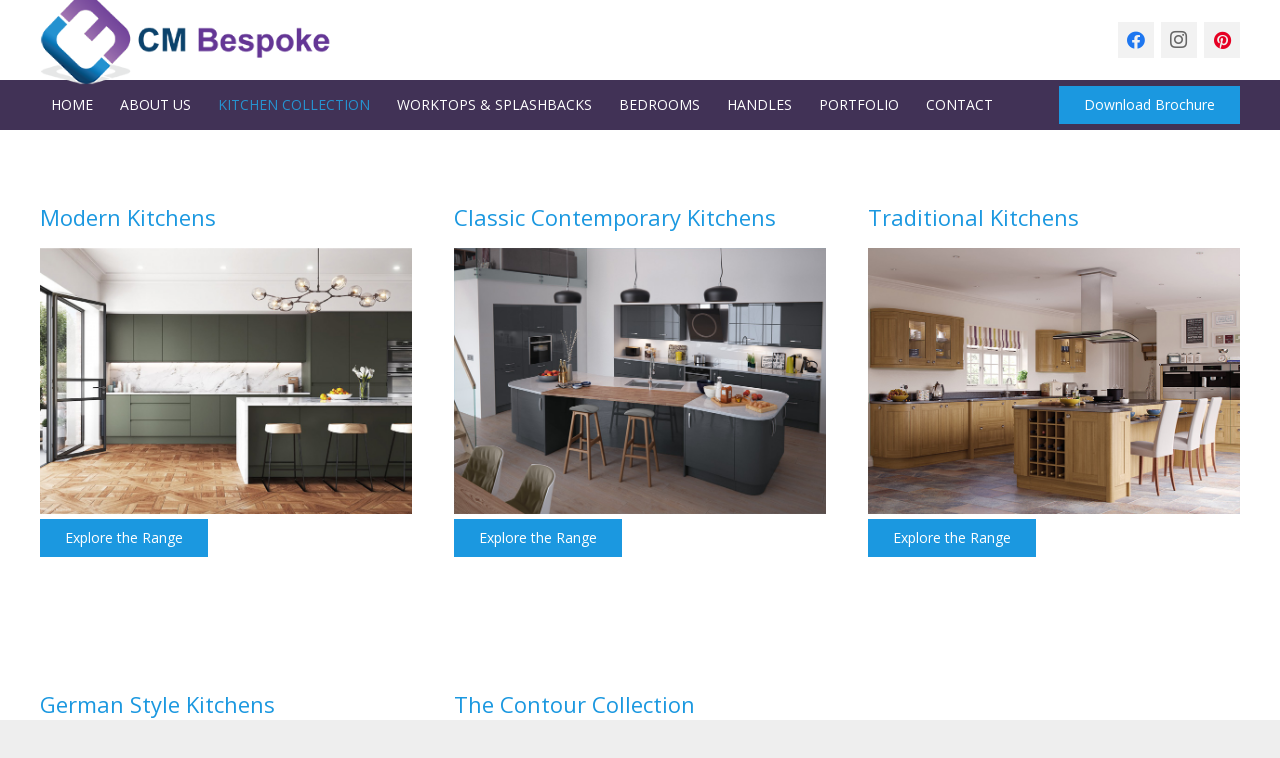

--- FILE ---
content_type: text/html; charset=UTF-8
request_url: https://cmbespoke.com/kitchen-collections/
body_size: 14302
content:
<!DOCTYPE HTML>
<html lang="en-US">
<head>
	<meta charset="UTF-8">
	<meta name='robots' content='index, follow, max-image-preview:large, max-snippet:-1, max-video-preview:-1' />
	<style>img:is([sizes="auto" i], [sizes^="auto," i]) { contain-intrinsic-size: 3000px 1500px }</style>
	
	<!-- This site is optimized with the Yoast SEO plugin v24.8 - https://yoast.com/wordpress/plugins/seo/ -->
	<title>Kitchen Collections - CM Bespoke</title>
	<link rel="canonical" href="https://cmbespoke.com/kitchen-collections/" />
	<meta property="og:locale" content="en_US" />
	<meta property="og:type" content="article" />
	<meta property="og:title" content="Kitchen Collections - CM Bespoke" />
	<meta property="og:url" content="https://cmbespoke.com/kitchen-collections/" />
	<meta property="og:site_name" content="CM Bespoke" />
	<meta property="article:modified_time" content="2024-06-30T21:05:16+00:00" />
	<meta name="twitter:label1" content="Est. reading time" />
	<meta name="twitter:data1" content="1 minute" />
	<script type="application/ld+json" class="yoast-schema-graph">{"@context":"https://schema.org","@graph":[{"@type":"WebPage","@id":"https://cmbespoke.com/kitchen-collections/","url":"https://cmbespoke.com/kitchen-collections/","name":"Kitchen Collections - CM Bespoke","isPartOf":{"@id":"https://cmbespoke.com/#website"},"datePublished":"2014-02-25T16:59:39+00:00","dateModified":"2024-06-30T21:05:16+00:00","breadcrumb":{"@id":"https://cmbespoke.com/kitchen-collections/#breadcrumb"},"inLanguage":"en-US","potentialAction":[{"@type":"ReadAction","target":["https://cmbespoke.com/kitchen-collections/"]}]},{"@type":"BreadcrumbList","@id":"https://cmbespoke.com/kitchen-collections/#breadcrumb","itemListElement":[{"@type":"ListItem","position":1,"name":"Home","item":"https://cmbespoke.com/"},{"@type":"ListItem","position":2,"name":"Kitchen Collections"}]},{"@type":"WebSite","@id":"https://cmbespoke.com/#website","url":"https://cmbespoke.com/","name":"CM Bespoke","description":"Kitchen, Bedroom &amp; Splashback Specialists","potentialAction":[{"@type":"SearchAction","target":{"@type":"EntryPoint","urlTemplate":"https://cmbespoke.com/?s={search_term_string}"},"query-input":{"@type":"PropertyValueSpecification","valueRequired":true,"valueName":"search_term_string"}}],"inLanguage":"en-US"}]}</script>
	<!-- / Yoast SEO plugin. -->


<link rel='dns-prefetch' href='//fonts.googleapis.com' />
<link rel="alternate" type="application/rss+xml" title="CM Bespoke &raquo; Feed" href="https://cmbespoke.com/feed/" />
<link rel="alternate" type="application/rss+xml" title="CM Bespoke &raquo; Comments Feed" href="https://cmbespoke.com/comments/feed/" />
<meta name="viewport" content="width=device-width, initial-scale=1">
<meta name="SKYPE_TOOLBAR" content="SKYPE_TOOLBAR_PARSER_COMPATIBLE">
<meta name="theme-color" content="#f5f5f5">
<meta property="og:title" content="Kitchen Collections - CM Bespoke">
<meta property="og:url" content="https://cmbespoke.com/kitchen-collections/">
<meta property="og:locale" content="en_US">
<meta property="og:site_name" content="CM Bespoke">
<meta property="og:type" content="website">
<meta property="og:image" content="https://cmbespoke.com/wp-content/uploads/2024/06/modern-range-1.jpg" itemprop="image">
<script>
window._wpemojiSettings = {"baseUrl":"https:\/\/s.w.org\/images\/core\/emoji\/15.0.3\/72x72\/","ext":".png","svgUrl":"https:\/\/s.w.org\/images\/core\/emoji\/15.0.3\/svg\/","svgExt":".svg","source":{"concatemoji":"https:\/\/cmbespoke.com\/wp-includes\/js\/wp-emoji-release.min.js?ver=6.7.4"}};
/*! This file is auto-generated */
!function(i,n){var o,s,e;function c(e){try{var t={supportTests:e,timestamp:(new Date).valueOf()};sessionStorage.setItem(o,JSON.stringify(t))}catch(e){}}function p(e,t,n){e.clearRect(0,0,e.canvas.width,e.canvas.height),e.fillText(t,0,0);var t=new Uint32Array(e.getImageData(0,0,e.canvas.width,e.canvas.height).data),r=(e.clearRect(0,0,e.canvas.width,e.canvas.height),e.fillText(n,0,0),new Uint32Array(e.getImageData(0,0,e.canvas.width,e.canvas.height).data));return t.every(function(e,t){return e===r[t]})}function u(e,t,n){switch(t){case"flag":return n(e,"\ud83c\udff3\ufe0f\u200d\u26a7\ufe0f","\ud83c\udff3\ufe0f\u200b\u26a7\ufe0f")?!1:!n(e,"\ud83c\uddfa\ud83c\uddf3","\ud83c\uddfa\u200b\ud83c\uddf3")&&!n(e,"\ud83c\udff4\udb40\udc67\udb40\udc62\udb40\udc65\udb40\udc6e\udb40\udc67\udb40\udc7f","\ud83c\udff4\u200b\udb40\udc67\u200b\udb40\udc62\u200b\udb40\udc65\u200b\udb40\udc6e\u200b\udb40\udc67\u200b\udb40\udc7f");case"emoji":return!n(e,"\ud83d\udc26\u200d\u2b1b","\ud83d\udc26\u200b\u2b1b")}return!1}function f(e,t,n){var r="undefined"!=typeof WorkerGlobalScope&&self instanceof WorkerGlobalScope?new OffscreenCanvas(300,150):i.createElement("canvas"),a=r.getContext("2d",{willReadFrequently:!0}),o=(a.textBaseline="top",a.font="600 32px Arial",{});return e.forEach(function(e){o[e]=t(a,e,n)}),o}function t(e){var t=i.createElement("script");t.src=e,t.defer=!0,i.head.appendChild(t)}"undefined"!=typeof Promise&&(o="wpEmojiSettingsSupports",s=["flag","emoji"],n.supports={everything:!0,everythingExceptFlag:!0},e=new Promise(function(e){i.addEventListener("DOMContentLoaded",e,{once:!0})}),new Promise(function(t){var n=function(){try{var e=JSON.parse(sessionStorage.getItem(o));if("object"==typeof e&&"number"==typeof e.timestamp&&(new Date).valueOf()<e.timestamp+604800&&"object"==typeof e.supportTests)return e.supportTests}catch(e){}return null}();if(!n){if("undefined"!=typeof Worker&&"undefined"!=typeof OffscreenCanvas&&"undefined"!=typeof URL&&URL.createObjectURL&&"undefined"!=typeof Blob)try{var e="postMessage("+f.toString()+"("+[JSON.stringify(s),u.toString(),p.toString()].join(",")+"));",r=new Blob([e],{type:"text/javascript"}),a=new Worker(URL.createObjectURL(r),{name:"wpTestEmojiSupports"});return void(a.onmessage=function(e){c(n=e.data),a.terminate(),t(n)})}catch(e){}c(n=f(s,u,p))}t(n)}).then(function(e){for(var t in e)n.supports[t]=e[t],n.supports.everything=n.supports.everything&&n.supports[t],"flag"!==t&&(n.supports.everythingExceptFlag=n.supports.everythingExceptFlag&&n.supports[t]);n.supports.everythingExceptFlag=n.supports.everythingExceptFlag&&!n.supports.flag,n.DOMReady=!1,n.readyCallback=function(){n.DOMReady=!0}}).then(function(){return e}).then(function(){var e;n.supports.everything||(n.readyCallback(),(e=n.source||{}).concatemoji?t(e.concatemoji):e.wpemoji&&e.twemoji&&(t(e.twemoji),t(e.wpemoji)))}))}((window,document),window._wpemojiSettings);
</script>
<link rel='stylesheet' id='Axl_Testimonials_Widget-css' href='//cmbespoke.com/wp-content/plugins/testimonials-widget/includes/libraries/testimonials-widget/assets/css/testimonials-widget.css?ver=6.7.4' media='all' />
<link rel='stylesheet' id='Axl_Testimonials_Widget_Premium-css' href='//cmbespoke.com/wp-content/plugins/testimonials-widget/assets/css/testimonials-widget-premium.css?ver=6.7.4' media='all' />
<style id='wp-emoji-styles-inline-css'>

	img.wp-smiley, img.emoji {
		display: inline !important;
		border: none !important;
		box-shadow: none !important;
		height: 1em !important;
		width: 1em !important;
		margin: 0 0.07em !important;
		vertical-align: -0.1em !important;
		background: none !important;
		padding: 0 !important;
	}
</style>
<link rel='stylesheet' id='contact-form-7-css' href='https://cmbespoke.com/wp-content/plugins/contact-form-7/includes/css/styles.css?ver=6.0.5' media='all' />
<link rel='stylesheet' id='us-fonts-css' href='https://fonts.googleapis.com/css?family=Open+Sans%3A400%2C700&#038;display=swap&#038;ver=6.7.4' media='all' />
<link rel='stylesheet' id='us-theme-css' href='https://cmbespoke.com/wp-content/uploads/us-assets/cmbespoke.com.css?ver=596b16df' media='all' />
<link rel='stylesheet' id='bsf-Defaults-css' href='https://cmbespoke.com/wp-content/uploads/smile_fonts/Defaults/Defaults.css?ver=3.19.19' media='all' />
<script></script><link rel="https://api.w.org/" href="https://cmbespoke.com/wp-json/" /><link rel="alternate" title="JSON" type="application/json" href="https://cmbespoke.com/wp-json/wp/v2/pages/20" /><link rel="EditURI" type="application/rsd+xml" title="RSD" href="https://cmbespoke.com/xmlrpc.php?rsd" />
<meta name="generator" content="WordPress 6.7.4" />
<link rel='shortlink' href='https://cmbespoke.com/?p=20' />
<link rel="alternate" title="oEmbed (JSON)" type="application/json+oembed" href="https://cmbespoke.com/wp-json/oembed/1.0/embed?url=https%3A%2F%2Fcmbespoke.com%2Fkitchen-collections%2F" />
<link rel="alternate" title="oEmbed (XML)" type="text/xml+oembed" href="https://cmbespoke.com/wp-json/oembed/1.0/embed?url=https%3A%2F%2Fcmbespoke.com%2Fkitchen-collections%2F&#038;format=xml" />
<!-- HFCM by 99 Robots - Snippet # 1: Google Analytics -->
<!-- Global site tag (gtag.js) - Google Analytics -->
<script async src="https://www.googletagmanager.com/gtag/js?id=UA-157341448-1"></script>
<script>
  window.dataLayer = window.dataLayer || [];
  function gtag(){dataLayer.push(arguments);}
  gtag('js', new Date());

  gtag('config', 'UA-157341448-1');
</script>
<!-- /end HFCM by 99 Robots -->
<!-- HFCM by 99 Robots - Snippet # 2: Live Chat -->
<!-- begin LiveChatMonitoring.com code -->
<script type="text/javascript">
(function() {
var se = document.createElement('script'); se.type = 'text/javascript'; se.async = true;
se.src = '//storage.googleapis.com/livechatmonitoring/js/0d4eed61-f5bf-46cd-b2bb-1305f8d135ea.js';
var done = false;
se.onload = se.onreadystatechange = function() {
if (!done&&(!this.readyState||this.readyState==='loaded'||this.readyState==='complete')) {
done = true;
/* Place your LiveChatMonitoring.com JS API code below */
/* LCM.allowChatSound(true); Example JS API: Enable sounds for Visitors. */
}
};
var s = document.getElementsByTagName('script')[0]; s.parentNode.insertBefore(se, s);
})();
</script>
<!-- end LiveChatMonitoring.com code -->
<!-- /end HFCM by 99 Robots -->
<!-- This site is embedding videos using the Videojs HTML5 Player plugin v1.1.13 - http://wphowto.net/videojs-html5-player-for-wordpress-757 -->		<script id="us_add_no_touch">
			if ( ! /Android|webOS|iPhone|iPad|iPod|BlackBerry|IEMobile|Opera Mini/i.test( navigator.userAgent ) ) {
				document.getElementsByTagName( 'html' )[ 0 ].className += " no-touch";
			}
		</script>
		<style>.recentcomments a{display:inline !important;padding:0 !important;margin:0 !important;}</style><meta name="generator" content="Powered by WPBakery Page Builder - drag and drop page builder for WordPress."/>
<meta name="generator" content="Powered by Slider Revolution 6.7.5 - responsive, Mobile-Friendly Slider Plugin for WordPress with comfortable drag and drop interface." />
<link rel="icon" href="https://cmbespoke.com/wp-content/uploads/2016/02/cropped-cm-ico-1-32x32.png" sizes="32x32" />
<link rel="icon" href="https://cmbespoke.com/wp-content/uploads/2016/02/cropped-cm-ico-1-192x192.png" sizes="192x192" />
<link rel="apple-touch-icon" href="https://cmbespoke.com/wp-content/uploads/2016/02/cropped-cm-ico-1-180x180.png" />
<meta name="msapplication-TileImage" content="https://cmbespoke.com/wp-content/uploads/2016/02/cropped-cm-ico-1-270x270.png" />
<script>function setREVStartSize(e){
			//window.requestAnimationFrame(function() {
				window.RSIW = window.RSIW===undefined ? window.innerWidth : window.RSIW;
				window.RSIH = window.RSIH===undefined ? window.innerHeight : window.RSIH;
				try {
					var pw = document.getElementById(e.c).parentNode.offsetWidth,
						newh;
					pw = pw===0 || isNaN(pw) || (e.l=="fullwidth" || e.layout=="fullwidth") ? window.RSIW : pw;
					e.tabw = e.tabw===undefined ? 0 : parseInt(e.tabw);
					e.thumbw = e.thumbw===undefined ? 0 : parseInt(e.thumbw);
					e.tabh = e.tabh===undefined ? 0 : parseInt(e.tabh);
					e.thumbh = e.thumbh===undefined ? 0 : parseInt(e.thumbh);
					e.tabhide = e.tabhide===undefined ? 0 : parseInt(e.tabhide);
					e.thumbhide = e.thumbhide===undefined ? 0 : parseInt(e.thumbhide);
					e.mh = e.mh===undefined || e.mh=="" || e.mh==="auto" ? 0 : parseInt(e.mh,0);
					if(e.layout==="fullscreen" || e.l==="fullscreen")
						newh = Math.max(e.mh,window.RSIH);
					else{
						e.gw = Array.isArray(e.gw) ? e.gw : [e.gw];
						for (var i in e.rl) if (e.gw[i]===undefined || e.gw[i]===0) e.gw[i] = e.gw[i-1];
						e.gh = e.el===undefined || e.el==="" || (Array.isArray(e.el) && e.el.length==0)? e.gh : e.el;
						e.gh = Array.isArray(e.gh) ? e.gh : [e.gh];
						for (var i in e.rl) if (e.gh[i]===undefined || e.gh[i]===0) e.gh[i] = e.gh[i-1];
											
						var nl = new Array(e.rl.length),
							ix = 0,
							sl;
						e.tabw = e.tabhide>=pw ? 0 : e.tabw;
						e.thumbw = e.thumbhide>=pw ? 0 : e.thumbw;
						e.tabh = e.tabhide>=pw ? 0 : e.tabh;
						e.thumbh = e.thumbhide>=pw ? 0 : e.thumbh;
						for (var i in e.rl) nl[i] = e.rl[i]<window.RSIW ? 0 : e.rl[i];
						sl = nl[0];
						for (var i in nl) if (sl>nl[i] && nl[i]>0) { sl = nl[i]; ix=i;}
						var m = pw>(e.gw[ix]+e.tabw+e.thumbw) ? 1 : (pw-(e.tabw+e.thumbw)) / (e.gw[ix]);
						newh =  (e.gh[ix] * m) + (e.tabh + e.thumbh);
					}
					var el = document.getElementById(e.c);
					if (el!==null && el) el.style.height = newh+"px";
					el = document.getElementById(e.c+"_wrapper");
					if (el!==null && el) {
						el.style.height = newh+"px";
						el.style.display = "block";
					}
				} catch(e){
					console.log("Failure at Presize of Slider:" + e)
				}
			//});
		  };</script>
		<style id="wp-custom-css">
			.w-nav-icon { color: #1b98e0; }
input[type=submit]:not(.w-btn) {
	padding: 10px 30px;
}		</style>
		<noscript><style> .wpb_animate_when_almost_visible { opacity: 1; }</style></noscript>		<style id="us-icon-fonts">@font-face{font-display:block;font-style:normal;font-family:"fontawesome";font-weight:900;src:url("https://cmbespoke.com/wp-content/themes/cm-bespoke/fonts/fa-solid-900.woff2?ver=8.23.2") format("woff2")}.fas{font-family:"fontawesome";font-weight:900}@font-face{font-display:block;font-style:normal;font-family:"fontawesome";font-weight:400;src:url("https://cmbespoke.com/wp-content/themes/cm-bespoke/fonts/fa-regular-400.woff2?ver=8.23.2") format("woff2")}.far{font-family:"fontawesome";font-weight:400}@font-face{font-display:block;font-style:normal;font-family:"fontawesome";font-weight:300;src:url("https://cmbespoke.com/wp-content/themes/cm-bespoke/fonts/fa-light-300.woff2?ver=8.23.2") format("woff2")}.fal{font-family:"fontawesome";font-weight:300}@font-face{font-display:block;font-style:normal;font-family:"Font Awesome 5 Duotone";font-weight:900;src:url("https://cmbespoke.com/wp-content/themes/cm-bespoke/fonts/fa-duotone-900.woff2?ver=8.23.2") format("woff2")}.fad{font-family:"Font Awesome 5 Duotone";font-weight:900}.fad{position:relative}.fad:before{position:absolute}.fad:after{opacity:0.4}@font-face{font-display:block;font-style:normal;font-family:"Font Awesome 5 Brands";font-weight:400;src:url("https://cmbespoke.com/wp-content/themes/cm-bespoke/fonts/fa-brands-400.woff2?ver=8.23.2") format("woff2")}.fab{font-family:"Font Awesome 5 Brands";font-weight:400}@font-face{font-display:block;font-style:normal;font-family:"Material Icons";font-weight:400;src:url("https://cmbespoke.com/wp-content/themes/cm-bespoke/fonts/material-icons.woff2?ver=8.23.2") format("woff2")}.material-icons{font-family:"Material Icons";font-weight:400}</style>
				<style id="us-current-header-css"> .l-subheader.at_middle,.l-subheader.at_middle .w-dropdown-list,.l-subheader.at_middle .type_mobile .w-nav-list.level_1{background:var(--color-header-middle-bg);color:var(--color-header-middle-text)}.no-touch .l-subheader.at_middle a:hover,.no-touch .l-header.bg_transparent .l-subheader.at_middle .w-dropdown.opened a:hover{color:var(--color-header-middle-text-hover)}.l-header.bg_transparent:not(.sticky) .l-subheader.at_middle{background:var(--color-header-transparent-bg);color:var(--color-header-transparent-text)}.no-touch .l-header.bg_transparent:not(.sticky) .at_middle .w-cart-link:hover,.no-touch .l-header.bg_transparent:not(.sticky) .at_middle .w-text a:hover,.no-touch .l-header.bg_transparent:not(.sticky) .at_middle .w-html a:hover,.no-touch .l-header.bg_transparent:not(.sticky) .at_middle .w-nav>a:hover,.no-touch .l-header.bg_transparent:not(.sticky) .at_middle .w-menu a:hover,.no-touch .l-header.bg_transparent:not(.sticky) .at_middle .w-search>a:hover,.no-touch .l-header.bg_transparent:not(.sticky) .at_middle .w-dropdown a:hover,.no-touch .l-header.bg_transparent:not(.sticky) .at_middle .type_desktop .menu-item.level_1:hover>a{color:var(--color-header-transparent-text-hover)}.l-subheader.at_bottom,.l-subheader.at_bottom .w-dropdown-list,.l-subheader.at_bottom .type_mobile .w-nav-list.level_1{background:var(--color-header-top-bg);color:var(--color-header-top-text)}.no-touch .l-subheader.at_bottom a:hover,.no-touch .l-header.bg_transparent .l-subheader.at_bottom .w-dropdown.opened a:hover{color:var(--color-header-top-text-hover)}.l-header.bg_transparent:not(.sticky) .l-subheader.at_bottom{background:var(--color-header-transparent-bg);color:var(--color-header-transparent-text)}.no-touch .l-header.bg_transparent:not(.sticky) .at_bottom .w-cart-link:hover,.no-touch .l-header.bg_transparent:not(.sticky) .at_bottom .w-text a:hover,.no-touch .l-header.bg_transparent:not(.sticky) .at_bottom .w-html a:hover,.no-touch .l-header.bg_transparent:not(.sticky) .at_bottom .w-nav>a:hover,.no-touch .l-header.bg_transparent:not(.sticky) .at_bottom .w-menu a:hover,.no-touch .l-header.bg_transparent:not(.sticky) .at_bottom .w-search>a:hover,.no-touch .l-header.bg_transparent:not(.sticky) .at_bottom .w-dropdown a:hover,.no-touch .l-header.bg_transparent:not(.sticky) .at_bottom .type_desktop .menu-item.level_1:hover>a{color:var(--color-header-transparent-text-hover)}.header_ver .l-header{background:var(--color-header-middle-bg);color:var(--color-header-middle-text)}@media (min-width:1381px){.hidden_for_default{display:none!important}.l-subheader.at_top{display:none}.l-header{position:relative;z-index:111;width:100%}.l-subheader{margin:0 auto}.l-subheader.width_full{padding-left:1.5rem;padding-right:1.5rem}.l-subheader-h{display:flex;align-items:center;position:relative;margin:0 auto;max-width:var(--site-content-width,1200px);height:inherit}.w-header-show{display:none}.l-header.pos_fixed{position:fixed;left:0}.l-header.pos_fixed:not(.notransition) .l-subheader{transition-property:transform,background,box-shadow,line-height,height;transition-duration:.3s;transition-timing-function:cubic-bezier(.78,.13,.15,.86)}.headerinpos_bottom.sticky_first_section .l-header.pos_fixed{position:fixed!important}.header_hor .l-header.sticky_auto_hide{transition:transform .3s cubic-bezier(.78,.13,.15,.86) .1s}.header_hor .l-header.sticky_auto_hide.down{transform:translateY(-110%)}.l-header.bg_transparent:not(.sticky) .l-subheader{box-shadow:none!important;background:none}.l-header.bg_transparent~.l-main .l-section.width_full.height_auto:first-of-type>.l-section-h{padding-top:0!important;padding-bottom:0!important}.l-header.pos_static.bg_transparent{position:absolute;left:0}.l-subheader.width_full .l-subheader-h{max-width:none!important}.l-header.shadow_thin .l-subheader.at_middle,.l-header.shadow_thin .l-subheader.at_bottom{box-shadow:0 1px 0 rgba(0,0,0,0.08)}.l-header.shadow_wide .l-subheader.at_middle,.l-header.shadow_wide .l-subheader.at_bottom{box-shadow:0 3px 5px -1px rgba(0,0,0,0.1),0 2px 1px -1px rgba(0,0,0,0.05)}.header_hor .l-subheader-cell>.w-cart{margin-left:0;margin-right:0}:root{--header-height:160px;--header-sticky-height:140px}.l-header:before{content:'160'}.l-header.sticky:before{content:'140'}.l-subheader.at_top{line-height:30px;height:30px}.l-header.sticky .l-subheader.at_top{line-height:0px;height:0px;overflow:hidden}.l-subheader.at_middle{line-height:110px;height:110px}.l-header.sticky .l-subheader.at_middle{line-height:90px;height:90px}.l-subheader.at_bottom{line-height:50px;height:50px}.l-header.sticky .l-subheader.at_bottom{line-height:50px;height:50px}.headerinpos_above .l-header.pos_fixed{overflow:hidden;transition:transform 0.3s;transform:translate3d(0,-100%,0)}.headerinpos_above .l-header.pos_fixed.sticky{overflow:visible;transform:none}.headerinpos_above .l-header.pos_fixed~.l-section>.l-section-h,.headerinpos_above .l-header.pos_fixed~.l-main .l-section:first-of-type>.l-section-h{padding-top:0!important}.headerinpos_below .l-header.pos_fixed:not(.sticky){position:absolute;top:100%}.headerinpos_below .l-header.pos_fixed~.l-main>.l-section:first-of-type>.l-section-h{padding-top:0!important}.headerinpos_below .l-header.pos_fixed~.l-main .l-section.full_height:nth-of-type(2){min-height:100vh}.headerinpos_below .l-header.pos_fixed~.l-main>.l-section:nth-of-type(2)>.l-section-h{padding-top:var(--header-height)}.headerinpos_bottom .l-header.pos_fixed:not(.sticky){position:absolute;top:100vh}.headerinpos_bottom .l-header.pos_fixed~.l-main>.l-section:first-of-type>.l-section-h{padding-top:0!important}.headerinpos_bottom .l-header.pos_fixed~.l-main>.l-section:first-of-type>.l-section-h{padding-bottom:var(--header-height)}.headerinpos_bottom .l-header.pos_fixed.bg_transparent~.l-main .l-section.valign_center:not(.height_auto):first-of-type>.l-section-h{top:calc( var(--header-height) / 2 )}.headerinpos_bottom .l-header.pos_fixed:not(.sticky) .w-cart-dropdown,.headerinpos_bottom .l-header.pos_fixed:not(.sticky) .w-nav.type_desktop .w-nav-list.level_2{bottom:100%;transform-origin:0 100%}.headerinpos_bottom .l-header.pos_fixed:not(.sticky) .w-nav.type_mobile.m_layout_dropdown .w-nav-list.level_1{top:auto;bottom:100%;box-shadow:var(--box-shadow-up)}.headerinpos_bottom .l-header.pos_fixed:not(.sticky) .w-nav.type_desktop .w-nav-list.level_3,.headerinpos_bottom .l-header.pos_fixed:not(.sticky) .w-nav.type_desktop .w-nav-list.level_4{top:auto;bottom:0;transform-origin:0 100%}.headerinpos_bottom .l-header.pos_fixed:not(.sticky) .w-dropdown-list{top:auto;bottom:-0.4em;padding-top:0.4em;padding-bottom:2.4em}.admin-bar .l-header.pos_static.bg_solid~.l-main .l-section.full_height:first-of-type{min-height:calc( 100vh - var(--header-height) - 32px )}.admin-bar .l-header.pos_fixed:not(.sticky_auto_hide)~.l-main .l-section.full_height:not(:first-of-type){min-height:calc( 100vh - var(--header-sticky-height) - 32px )}.admin-bar.headerinpos_below .l-header.pos_fixed~.l-main .l-section.full_height:nth-of-type(2){min-height:calc(100vh - 32px)}}@media (min-width:1025px) and (max-width:1380px){.hidden_for_laptops{display:none!important}.l-subheader.at_top{display:none}.l-header{position:relative;z-index:111;width:100%}.l-subheader{margin:0 auto}.l-subheader.width_full{padding-left:1.5rem;padding-right:1.5rem}.l-subheader-h{display:flex;align-items:center;position:relative;margin:0 auto;max-width:var(--site-content-width,1200px);height:inherit}.w-header-show{display:none}.l-header.pos_fixed{position:fixed;left:0}.l-header.pos_fixed:not(.notransition) .l-subheader{transition-property:transform,background,box-shadow,line-height,height;transition-duration:.3s;transition-timing-function:cubic-bezier(.78,.13,.15,.86)}.headerinpos_bottom.sticky_first_section .l-header.pos_fixed{position:fixed!important}.header_hor .l-header.sticky_auto_hide{transition:transform .3s cubic-bezier(.78,.13,.15,.86) .1s}.header_hor .l-header.sticky_auto_hide.down{transform:translateY(-110%)}.l-header.bg_transparent:not(.sticky) .l-subheader{box-shadow:none!important;background:none}.l-header.bg_transparent~.l-main .l-section.width_full.height_auto:first-of-type>.l-section-h{padding-top:0!important;padding-bottom:0!important}.l-header.pos_static.bg_transparent{position:absolute;left:0}.l-subheader.width_full .l-subheader-h{max-width:none!important}.l-header.shadow_thin .l-subheader.at_middle,.l-header.shadow_thin .l-subheader.at_bottom{box-shadow:0 1px 0 rgba(0,0,0,0.08)}.l-header.shadow_wide .l-subheader.at_middle,.l-header.shadow_wide .l-subheader.at_bottom{box-shadow:0 3px 5px -1px rgba(0,0,0,0.1),0 2px 1px -1px rgba(0,0,0,0.05)}.header_hor .l-subheader-cell>.w-cart{margin-left:0;margin-right:0}:root{--header-height:130px;--header-sticky-height:50px}.l-header:before{content:'130'}.l-header.sticky:before{content:'50'}.l-subheader.at_top{line-height:30px;height:30px}.l-header.sticky .l-subheader.at_top{line-height:0px;height:0px;overflow:hidden}.l-subheader.at_middle{line-height:80px;height:80px}.l-header.sticky .l-subheader.at_middle{line-height:0px;height:0px;overflow:hidden}.l-subheader.at_bottom{line-height:50px;height:50px}.l-header.sticky .l-subheader.at_bottom{line-height:50px;height:50px}.l-subheader.at_middle .l-subheader-cell.at_left,.l-subheader.at_middle .l-subheader-cell.at_right{display:flex;flex-basis:100px}.headerinpos_above .l-header.pos_fixed{overflow:hidden;transition:transform 0.3s;transform:translate3d(0,-100%,0)}.headerinpos_above .l-header.pos_fixed.sticky{overflow:visible;transform:none}.headerinpos_above .l-header.pos_fixed~.l-section>.l-section-h,.headerinpos_above .l-header.pos_fixed~.l-main .l-section:first-of-type>.l-section-h{padding-top:0!important}.headerinpos_below .l-header.pos_fixed:not(.sticky){position:absolute;top:100%}.headerinpos_below .l-header.pos_fixed~.l-main>.l-section:first-of-type>.l-section-h{padding-top:0!important}.headerinpos_below .l-header.pos_fixed~.l-main .l-section.full_height:nth-of-type(2){min-height:100vh}.headerinpos_below .l-header.pos_fixed~.l-main>.l-section:nth-of-type(2)>.l-section-h{padding-top:var(--header-height)}.headerinpos_bottom .l-header.pos_fixed:not(.sticky){position:absolute;top:100vh}.headerinpos_bottom .l-header.pos_fixed~.l-main>.l-section:first-of-type>.l-section-h{padding-top:0!important}.headerinpos_bottom .l-header.pos_fixed~.l-main>.l-section:first-of-type>.l-section-h{padding-bottom:var(--header-height)}.headerinpos_bottom .l-header.pos_fixed.bg_transparent~.l-main .l-section.valign_center:not(.height_auto):first-of-type>.l-section-h{top:calc( var(--header-height) / 2 )}.headerinpos_bottom .l-header.pos_fixed:not(.sticky) .w-cart-dropdown,.headerinpos_bottom .l-header.pos_fixed:not(.sticky) .w-nav.type_desktop .w-nav-list.level_2{bottom:100%;transform-origin:0 100%}.headerinpos_bottom .l-header.pos_fixed:not(.sticky) .w-nav.type_mobile.m_layout_dropdown .w-nav-list.level_1{top:auto;bottom:100%;box-shadow:var(--box-shadow-up)}.headerinpos_bottom .l-header.pos_fixed:not(.sticky) .w-nav.type_desktop .w-nav-list.level_3,.headerinpos_bottom .l-header.pos_fixed:not(.sticky) .w-nav.type_desktop .w-nav-list.level_4{top:auto;bottom:0;transform-origin:0 100%}.headerinpos_bottom .l-header.pos_fixed:not(.sticky) .w-dropdown-list{top:auto;bottom:-0.4em;padding-top:0.4em;padding-bottom:2.4em}.admin-bar .l-header.pos_static.bg_solid~.l-main .l-section.full_height:first-of-type{min-height:calc( 100vh - var(--header-height) - 32px )}.admin-bar .l-header.pos_fixed:not(.sticky_auto_hide)~.l-main .l-section.full_height:not(:first-of-type){min-height:calc( 100vh - var(--header-sticky-height) - 32px )}.admin-bar.headerinpos_below .l-header.pos_fixed~.l-main .l-section.full_height:nth-of-type(2){min-height:calc(100vh - 32px)}}@media (min-width:601px) and (max-width:1024px){.hidden_for_tablets{display:none!important}.l-subheader.at_top{display:none}.l-header{position:relative;z-index:111;width:100%}.l-subheader{margin:0 auto}.l-subheader.width_full{padding-left:1.5rem;padding-right:1.5rem}.l-subheader-h{display:flex;align-items:center;position:relative;margin:0 auto;max-width:var(--site-content-width,1200px);height:inherit}.w-header-show{display:none}.l-header.pos_fixed{position:fixed;left:0}.l-header.pos_fixed:not(.notransition) .l-subheader{transition-property:transform,background,box-shadow,line-height,height;transition-duration:.3s;transition-timing-function:cubic-bezier(.78,.13,.15,.86)}.headerinpos_bottom.sticky_first_section .l-header.pos_fixed{position:fixed!important}.header_hor .l-header.sticky_auto_hide{transition:transform .3s cubic-bezier(.78,.13,.15,.86) .1s}.header_hor .l-header.sticky_auto_hide.down{transform:translateY(-110%)}.l-header.bg_transparent:not(.sticky) .l-subheader{box-shadow:none!important;background:none}.l-header.bg_transparent~.l-main .l-section.width_full.height_auto:first-of-type>.l-section-h{padding-top:0!important;padding-bottom:0!important}.l-header.pos_static.bg_transparent{position:absolute;left:0}.l-subheader.width_full .l-subheader-h{max-width:none!important}.l-header.shadow_thin .l-subheader.at_middle,.l-header.shadow_thin .l-subheader.at_bottom{box-shadow:0 1px 0 rgba(0,0,0,0.08)}.l-header.shadow_wide .l-subheader.at_middle,.l-header.shadow_wide .l-subheader.at_bottom{box-shadow:0 3px 5px -1px rgba(0,0,0,0.1),0 2px 1px -1px rgba(0,0,0,0.05)}.header_hor .l-subheader-cell>.w-cart{margin-left:0;margin-right:0}:root{--header-height:130px;--header-sticky-height:50px}.l-header:before{content:'130'}.l-header.sticky:before{content:'50'}.l-subheader.at_top{line-height:30px;height:30px}.l-header.sticky .l-subheader.at_top{line-height:0px;height:0px;overflow:hidden}.l-subheader.at_middle{line-height:80px;height:80px}.l-header.sticky .l-subheader.at_middle{line-height:0px;height:0px;overflow:hidden}.l-subheader.at_bottom{line-height:50px;height:50px}.l-header.sticky .l-subheader.at_bottom{line-height:50px;height:50px}.l-subheader.at_middle .l-subheader-cell.at_left,.l-subheader.at_middle .l-subheader-cell.at_right{display:flex;flex-basis:100px}}@media (max-width:600px){.hidden_for_mobiles{display:none!important}.l-subheader.at_top{display:none}.l-header{position:relative;z-index:111;width:100%}.l-subheader{margin:0 auto}.l-subheader.width_full{padding-left:1.5rem;padding-right:1.5rem}.l-subheader-h{display:flex;align-items:center;position:relative;margin:0 auto;max-width:var(--site-content-width,1200px);height:inherit}.w-header-show{display:none}.l-header.pos_fixed{position:fixed;left:0}.l-header.pos_fixed:not(.notransition) .l-subheader{transition-property:transform,background,box-shadow,line-height,height;transition-duration:.3s;transition-timing-function:cubic-bezier(.78,.13,.15,.86)}.headerinpos_bottom.sticky_first_section .l-header.pos_fixed{position:fixed!important}.header_hor .l-header.sticky_auto_hide{transition:transform .3s cubic-bezier(.78,.13,.15,.86) .1s}.header_hor .l-header.sticky_auto_hide.down{transform:translateY(-110%)}.l-header.bg_transparent:not(.sticky) .l-subheader{box-shadow:none!important;background:none}.l-header.bg_transparent~.l-main .l-section.width_full.height_auto:first-of-type>.l-section-h{padding-top:0!important;padding-bottom:0!important}.l-header.pos_static.bg_transparent{position:absolute;left:0}.l-subheader.width_full .l-subheader-h{max-width:none!important}.l-header.shadow_thin .l-subheader.at_middle,.l-header.shadow_thin .l-subheader.at_bottom{box-shadow:0 1px 0 rgba(0,0,0,0.08)}.l-header.shadow_wide .l-subheader.at_middle,.l-header.shadow_wide .l-subheader.at_bottom{box-shadow:0 3px 5px -1px rgba(0,0,0,0.1),0 2px 1px -1px rgba(0,0,0,0.05)}.header_hor .l-subheader-cell>.w-cart{margin-left:0;margin-right:0}:root{--header-height:110px;--header-sticky-height:50px}.l-header:before{content:'110'}.l-header.sticky:before{content:'50'}.l-subheader.at_top{line-height:30px;height:30px}.l-header.sticky .l-subheader.at_top{line-height:0px;height:0px;overflow:hidden}.l-subheader.at_middle{line-height:60px;height:60px}.l-header.sticky .l-subheader.at_middle{line-height:0px;height:0px;overflow:hidden}.l-subheader.at_bottom{line-height:50px;height:50px}.l-header.sticky .l-subheader.at_bottom{line-height:50px;height:50px}.l-subheader.at_middle .l-subheader-cell.at_left,.l-subheader.at_middle .l-subheader-cell.at_right{display:flex;flex-basis:100px}}@media (min-width:1381px){.ush_image_1{height:90px!important}.l-header.sticky .ush_image_1{height:55px!important}}@media (min-width:1025px) and (max-width:1380px){.ush_image_1{height:90px!important}.l-header.sticky .ush_image_1{height:55px!important}}@media (min-width:601px) and (max-width:1024px){.ush_image_1{height:75px!important}.l-header.sticky .ush_image_1{height:55px!important}}@media (max-width:600px){.ush_image_1{height:45px!important}.l-header.sticky .ush_image_1{height:45px!important}}.header_hor .ush_menu_1.type_desktop .menu-item.level_1>a:not(.w-btn){padding-left:1rem;padding-right:1rem}.header_hor .ush_menu_1.type_desktop .menu-item.level_1>a.w-btn{margin-left:1rem;margin-right:1rem}.header_hor .ush_menu_1.type_desktop.align-edges>.w-nav-list.level_1{margin-left:-1rem;margin-right:-1rem}.header_ver .ush_menu_1.type_desktop .menu-item.level_1>a:not(.w-btn){padding-top:1rem;padding-bottom:1rem}.header_ver .ush_menu_1.type_desktop .menu-item.level_1>a.w-btn{margin-top:1rem;margin-bottom:1rem}.ush_menu_1.type_desktop .menu-item:not(.level_1){font-size:1rem}.ush_menu_1.type_mobile .w-nav-anchor.level_1,.ush_menu_1.type_mobile .w-nav-anchor.level_1 + .w-nav-arrow{font-size:1.2rem}.ush_menu_1.type_mobile .w-nav-anchor:not(.level_1),.ush_menu_1.type_mobile .w-nav-anchor:not(.level_1) + .w-nav-arrow{font-size:0.9rem}@media (min-width:1381px){.ush_menu_1 .w-nav-icon{font-size:20px}}@media (min-width:1025px) and (max-width:1380px){.ush_menu_1 .w-nav-icon{font-size:32px}}@media (min-width:601px) and (max-width:1024px){.ush_menu_1 .w-nav-icon{font-size:24px}}@media (max-width:600px){.ush_menu_1 .w-nav-icon{font-size:20px}}.ush_menu_1 .w-nav-icon>div{border-width:2px}@media screen and (max-width:899px){.w-nav.ush_menu_1>.w-nav-list.level_1{display:none}.ush_menu_1 .w-nav-control{display:block}}.ush_menu_1 .w-nav-item.level_1>a:not(.w-btn):focus,.no-touch .ush_menu_1 .w-nav-item.level_1.opened>a:not(.w-btn),.no-touch .ush_menu_1 .w-nav-item.level_1:hover>a:not(.w-btn){background:var(--color-header-top-text-hover);color:var(--color-header-middle-bg)}.ush_menu_1 .w-nav-item.level_1.current-menu-item>a:not(.w-btn),.ush_menu_1 .w-nav-item.level_1.current-menu-ancestor>a:not(.w-btn),.ush_menu_1 .w-nav-item.level_1.current-page-ancestor>a:not(.w-btn){background:transparent;color:var(--color-header-middle-text-hover)}.l-header.bg_transparent:not(.sticky) .ush_menu_1.type_desktop .w-nav-item.level_1.current-menu-item>a:not(.w-btn),.l-header.bg_transparent:not(.sticky) .ush_menu_1.type_desktop .w-nav-item.level_1.current-menu-ancestor>a:not(.w-btn),.l-header.bg_transparent:not(.sticky) .ush_menu_1.type_desktop .w-nav-item.level_1.current-page-ancestor>a:not(.w-btn){background:transparent;color:var(--color-header-transparent-text-hover)}.ush_menu_1 .w-nav-list:not(.level_1){background:var(--color-header-middle-text-hover);color:var(--color-header-middle-bg)}.no-touch .ush_menu_1 .w-nav-item:not(.level_1)>a:focus,.no-touch .ush_menu_1 .w-nav-item:not(.level_1):hover>a{background:var(--color-header-middle-bg);color:var(--color-header-top-text-hover)}.ush_menu_1 .w-nav-item:not(.level_1).current-menu-item>a,.ush_menu_1 .w-nav-item:not(.level_1).current-menu-ancestor>a,.ush_menu_1 .w-nav-item:not(.level_1).current-page-ancestor>a{background:transparent;color:var(--color-header-middle-bg)}.ush_socials_1 .w-socials-list{margin:-0.2em}.ush_socials_1 .w-socials-item{padding:0.2em}.ush_text_3{font-size:24px!important;font-weight:700!important}.ush_text_4{font-size:13px!important;line-height:1!important;text-transform:uppercase!important}.ush_menu_1{color:#ffffff!important;font-size:14px!important;font-weight:500!important;text-transform:uppercase!important}.ush_socials_1{font-size:18px!important}@media (min-width:1025px) and (max-width:1380px){.ush_text_3{font-size:22px!important;font-weight:700!important}}@media (min-width:601px) and (max-width:1024px){.ush_text_3{font-size:20px!important;font-weight:700!important}}@media (max-width:600px){.ush_text_3{font-size:24px!important;font-weight:700!important}}</style>
		<style id="us-design-options-css">.us_custom_29a0f245{margin:0!important}.us_custom_14e19a50{padding-top:15px!important}.us_custom_5628822d{margin:5px 0 0 0!important}.us_custom_8fddc833{animation-name:afb!important;margin:0!important}</style></head>
<body data-rsssl=1 class="page-template-default page page-id-20 page-parent l-body Impreza_8.23.2 us-core_8.23.2 header_hor rounded_none headerinpos_top state_default wpb-js-composer js-comp-ver-7.4 vc_responsive" itemscope itemtype="https://schema.org/WebPage">

<div class="l-canvas type_wide">
	<header id="page-header" class="l-header pos_fixed shadow_none bg_solid id_3804" itemscope itemtype="https://schema.org/WPHeader"><div class="l-subheader at_middle"><div class="l-subheader-h"><div class="l-subheader-cell at_left"><div class="w-image ush_image_1"><a href="https://cmbespoke.com" aria-label="logo" class="w-image-h"><img width="357" height="110" src="https://cmbespoke.com/wp-content/uploads/2024/04/logo.png" class="attachment-full size-full" alt="" loading="lazy" decoding="async" srcset="https://cmbespoke.com/wp-content/uploads/2024/04/logo.png 357w, https://cmbespoke.com/wp-content/uploads/2024/04/logo-300x92.png 300w" sizes="auto, (max-width: 357px) 100vw, 357px" /></a></div></div><div class="l-subheader-cell at_center"></div><div class="l-subheader-cell at_right"><div class="w-socials ush_socials_1 color_brand shape_square style_solid hover_slide"><div class="w-socials-list"><div class="w-socials-item facebook"><a target="_blank" href="https://www.facebook.com/cmbespoke1" class="w-socials-item-link" title="Facebook" aria-label="Facebook"><span class="w-socials-item-link-hover"></span><i class="fab fa-facebook"></i></a></div><div class="w-socials-item instagram"><a target="_blank" href="https://www.instagram.com/cmbespoke" class="w-socials-item-link" title="Instagram" aria-label="Instagram"><span class="w-socials-item-link-hover"></span><i class="fab fa-instagram"></i></a></div><div class="w-socials-item pinterest"><a target="_blank" href="https://www.pinterest.com/cmbespoke/" class="w-socials-item-link" title="Pinterest" aria-label="Pinterest"><span class="w-socials-item-link-hover"></span><i class="fab fa-pinterest"></i></a></div></div></div></div></div></div><div class="l-subheader at_bottom"><div class="l-subheader-h"><div class="l-subheader-cell at_left"><nav class="w-nav type_desktop ush_menu_1 has_text_color spread dropdown_height m_align_left m_layout_dropdown" itemscope itemtype="https://schema.org/SiteNavigationElement"><a class="w-nav-control" aria-label="Menu" href="#"><div class="w-nav-icon"><div></div></div></a><ul class="w-nav-list level_1 hide_for_mobiles hover_simple"><li id="menu-item-8" class="menu-item menu-item-type-post_type menu-item-object-page menu-item-home w-nav-item level_1 menu-item-8"><a class="w-nav-anchor level_1" href="https://cmbespoke.com/"><span class="w-nav-title">Home</span><span class="w-nav-arrow"></span></a></li><li id="menu-item-11" class="menu-item menu-item-type-post_type menu-item-object-page menu-item-has-children w-nav-item level_1 menu-item-11"><a class="w-nav-anchor level_1" href="https://cmbespoke.com/about-us/"><span class="w-nav-title">About Us</span><span class="w-nav-arrow"></span></a><ul class="w-nav-list level_2"><li id="menu-item-725" class="menu-item menu-item-type-post_type menu-item-object-page w-nav-item level_2 menu-item-725"><a class="w-nav-anchor level_2" href="https://cmbespoke.com/about-us/"><span class="w-nav-title">About CM Bespoke</span><span class="w-nav-arrow"></span></a></li><li id="menu-item-724" class="menu-item menu-item-type-post_type menu-item-object-page w-nav-item level_2 menu-item-724"><a class="w-nav-anchor level_2" href="https://cmbespoke.com/cm-group-companies/"><span class="w-nav-title">CM Group of Companies</span><span class="w-nav-arrow"></span></a></li></ul></li><li id="menu-item-1598" class="menu-item menu-item-type-post_type menu-item-object-page current-menu-item page_item page-item-20 current_page_item w-nav-item level_1 menu-item-1598"><a class="w-nav-anchor level_1" href="https://cmbespoke.com/kitchen-collections/"><span class="w-nav-title">Kitchen Collection</span><span class="w-nav-arrow"></span></a></li><li id="menu-item-1367" class="menu-item menu-item-type-post_type menu-item-object-page w-nav-item level_1 menu-item-1367"><a class="w-nav-anchor level_1" href="https://cmbespoke.com/worktops-splashbacks/"><span class="w-nav-title">Worktops &amp; Splashbacks</span><span class="w-nav-arrow"></span></a></li><li id="menu-item-1363" class="menu-item menu-item-type-post_type menu-item-object-page w-nav-item level_1 menu-item-1363"><a class="w-nav-anchor level_1" href="https://cmbespoke.com/bedrooms/"><span class="w-nav-title">Bedrooms</span><span class="w-nav-arrow"></span></a></li><li id="menu-item-3409" class="menu-item menu-item-type-post_type menu-item-object-page w-nav-item level_1 menu-item-3409"><a class="w-nav-anchor level_1" href="https://cmbespoke.com/accessories/handles/"><span class="w-nav-title">Handles</span><span class="w-nav-arrow"></span></a></li><li id="menu-item-1637" class="menu-item menu-item-type-post_type menu-item-object-page w-nav-item level_1 menu-item-1637"><a class="w-nav-anchor level_1" href="https://cmbespoke.com/portfolio/"><span class="w-nav-title">Portfolio</span><span class="w-nav-arrow"></span></a></li><li id="menu-item-25" class="menu-item menu-item-type-post_type menu-item-object-page w-nav-item level_1 menu-item-25"><a class="w-nav-anchor level_1" href="https://cmbespoke.com/contact-us/"><span class="w-nav-title">Contact</span><span class="w-nav-arrow"></span></a></li><li class="w-nav-close"></li></ul><div class="w-nav-options hidden" onclick='return {&quot;mobileWidth&quot;:900,&quot;mobileBehavior&quot;:1}'></div></nav></div><div class="l-subheader-cell at_center"></div><div class="l-subheader-cell at_right"><a class="w-btn us-btn-style_1 contact_but ush_btn_1" href="https://cmbespoke.com/view-brochures/"><span class="w-btn-label">Download Brochure</span></a></div></div></div><div class="l-subheader for_hidden hidden"></div></header><main id="page-content" class="l-main" itemprop="mainContentOfPage">
	<section class="l-section wpb_row us_custom_29a0f245 height_medium"><div class="l-section-h i-cf"><div class="g-cols vc_row via_grid cols_3 laptops-cols_inherit tablets-cols_inherit mobiles-cols_1 valign_top type_default stacking_default"><div class="wpb_column vc_column_container us_animate_afl"><div class="vc_column-inner"><div class="g-cols wpb_row via_grid cols_1 laptops-cols_inherit tablets-cols_inherit mobiles-cols_1 valign_top type_default stacking_default" style="--gap:3rem;"><div class="wpb_column vc_column_container"><div class="vc_column-inner"><div class="wpb_text_column us_custom_14e19a50"><div class="wpb_wrapper"><h4><a href="https://cmbespoke.com/kitchen-collections/modern-kitchens/">Modern Kitchens<br />
</a></h4>
</div></div><div class="w-image us_custom_5628822d align_none"><a href="https://cmbespoke.com/kitchen-collections/modern-kitchens/" aria-label="modern-range" class="w-image-h"><img decoding="async" width="800" height="573" src="https://cmbespoke.com/wp-content/uploads/2024/06/modern-range-1.jpg" class="attachment-full size-full" alt="" loading="lazy" srcset="https://cmbespoke.com/wp-content/uploads/2024/06/modern-range-1.jpg 800w, https://cmbespoke.com/wp-content/uploads/2024/06/modern-range-1-300x215.jpg 300w, https://cmbespoke.com/wp-content/uploads/2024/06/modern-range-1-600x430.jpg 600w, https://cmbespoke.com/wp-content/uploads/2024/06/modern-range-1-768x550.jpg 768w" sizes="auto, (max-width: 800px) 100vw, 800px" /></a></div><div class="w-btn-wrapper align_none"><a class="w-btn us-btn-style_1 contact_but us_custom_29a0f245" href="https://cmbespoke.com/kitchen-collections/modern-kitchens/"><span class="w-btn-label">Explore the Range</span></a></div></div></div></div></div></div><div class="wpb_column vc_column_container us_custom_8fddc833 us_animate_this"><div class="vc_column-inner"><div class="g-cols wpb_row via_grid cols_1 laptops-cols_inherit tablets-cols_inherit mobiles-cols_1 valign_top type_default stacking_default" style="--gap:3rem;"><div class="wpb_column vc_column_container"><div class="vc_column-inner"><div class="wpb_text_column us_custom_14e19a50"><div class="wpb_wrapper"><h4><a href="https://cmbespoke.com/kitchen-collections/contemporary-kitchens/">Classic Contemporary Kitchens<br />
</a></h4>
</div></div><div class="w-image us_custom_5628822d align_none"><a href="https://cmbespoke.com/kitchen-collections/contemporary-kitchens/" aria-label="contemporary-selection" class="w-image-h"><img decoding="async" width="800" height="573" src="https://cmbespoke.com/wp-content/uploads/2014/02/contemporary-selection.jpg" class="attachment-full size-full" alt="" loading="lazy" srcset="https://cmbespoke.com/wp-content/uploads/2014/02/contemporary-selection.jpg 800w, https://cmbespoke.com/wp-content/uploads/2014/02/contemporary-selection-300x215.jpg 300w, https://cmbespoke.com/wp-content/uploads/2014/02/contemporary-selection-768x550.jpg 768w, https://cmbespoke.com/wp-content/uploads/2014/02/contemporary-selection-600x430.jpg 600w, https://cmbespoke.com/wp-content/uploads/2014/02/contemporary-selection-150x107.jpg 150w, https://cmbespoke.com/wp-content/uploads/2014/02/contemporary-selection-279x200.jpg 279w, https://cmbespoke.com/wp-content/uploads/2014/02/contemporary-selection-321x230.jpg 321w" sizes="auto, (max-width: 800px) 100vw, 800px" /></a></div><div class="w-btn-wrapper align_none"><a class="w-btn us-btn-style_1 contact_but us_custom_29a0f245" href="https://cmbespoke.com/kitchen-collections/contemporary-kitchens/"><span class="w-btn-label">Explore the Range</span></a></div></div></div></div></div></div><div class="wpb_column vc_column_container"><div class="vc_column-inner"><div class="g-cols wpb_row via_grid cols_1 laptops-cols_inherit tablets-cols_inherit mobiles-cols_1 valign_top type_default stacking_default" style="--gap:3rem;"><div class="wpb_column vc_column_container"><div class="vc_column-inner"><div class="wpb_text_column us_custom_14e19a50"><div class="wpb_wrapper"><h4><a href="https://cmbespoke.com/kitchen-collections/classic-traditional-doors/">Traditional Kitchens</a></h4>
</div></div><div class="w-image us_custom_5628822d align_none"><a href="https://cmbespoke.com/kitchen-collections/classic-traditional-doors/" aria-label="traditional-selection" class="w-image-h"><img decoding="async" width="800" height="573" src="https://cmbespoke.com/wp-content/uploads/2014/02/traditional-selection.jpg" class="attachment-full size-full" alt="" loading="lazy" srcset="https://cmbespoke.com/wp-content/uploads/2014/02/traditional-selection.jpg 800w, https://cmbespoke.com/wp-content/uploads/2014/02/traditional-selection-300x215.jpg 300w, https://cmbespoke.com/wp-content/uploads/2014/02/traditional-selection-768x550.jpg 768w, https://cmbespoke.com/wp-content/uploads/2014/02/traditional-selection-600x430.jpg 600w, https://cmbespoke.com/wp-content/uploads/2014/02/traditional-selection-150x107.jpg 150w, https://cmbespoke.com/wp-content/uploads/2014/02/traditional-selection-279x200.jpg 279w, https://cmbespoke.com/wp-content/uploads/2014/02/traditional-selection-321x230.jpg 321w" sizes="auto, (max-width: 800px) 100vw, 800px" /></a></div><div class="w-btn-wrapper align_none"><a class="w-btn us-btn-style_1 contact_but us_custom_29a0f245" href="https://cmbespoke.com/kitchen-collections/classic-traditional-doors/"><span class="w-btn-label">Explore the Range</span></a></div></div></div></div></div></div></div></div></section><section class="l-section wpb_row us_custom_29a0f245 height_medium"><div class="l-section-h i-cf"><div class="g-cols vc_row via_grid cols_3 laptops-cols_inherit tablets-cols_inherit mobiles-cols_1 valign_top type_default stacking_default"><div class="wpb_column vc_column_container us_animate_afl"><div class="vc_column-inner"><div class="g-cols wpb_row via_grid cols_1 laptops-cols_inherit tablets-cols_inherit mobiles-cols_1 valign_top type_default stacking_default" style="--gap:3rem;"><div class="wpb_column vc_column_container"><div class="vc_column-inner"><div class="wpb_text_column us_custom_14e19a50"><div class="wpb_wrapper"><h4><a href="https://cmbespoke.com/kitchen-collections/german-style-kitchens/">German Style Kitchens</a></h4>
</div></div><div class="w-image us_custom_5628822d align_none"><a href="https://cmbespoke.com/kitchen-collections/german-style-kitchens/" aria-label="german-style-kitchen-pic" class="w-image-h"><img decoding="async" width="800" height="573" src="https://cmbespoke.com/wp-content/uploads/2019/10/german-style-kitchen-pic.jpg" class="attachment-full size-full" alt="" loading="lazy" srcset="https://cmbespoke.com/wp-content/uploads/2019/10/german-style-kitchen-pic.jpg 800w, https://cmbespoke.com/wp-content/uploads/2019/10/german-style-kitchen-pic-300x215.jpg 300w, https://cmbespoke.com/wp-content/uploads/2019/10/german-style-kitchen-pic-768x550.jpg 768w, https://cmbespoke.com/wp-content/uploads/2019/10/german-style-kitchen-pic-600x430.jpg 600w" sizes="auto, (max-width: 800px) 100vw, 800px" /></a></div><div class="w-btn-wrapper align_none"><a class="w-btn us-btn-style_1 contact_but" href="https://cmbespoke.com/kitchen-collections/german-style-kitchens/"><span class="w-btn-label">Explore the Range</span></a></div></div></div></div></div></div><div class="wpb_column vc_column_container us_custom_8fddc833 us_animate_this"><div class="vc_column-inner"><div class="g-cols wpb_row via_grid cols_1 laptops-cols_inherit tablets-cols_inherit mobiles-cols_1 valign_top type_default stacking_default" style="--gap:3rem;"><div class="wpb_column vc_column_container"><div class="vc_column-inner"><div class="wpb_text_column us_custom_14e19a50"><div class="wpb_wrapper"><h4><a href="https://cmbespoke.com/kitchen-collections/the-contour-collection/">The Contour Collection</a></h4>
</div></div><div class="w-image us_custom_5628822d align_none"><a href="https://cmbespoke.com/kitchen-collections/the-contour-collection/" aria-label="contour-range" class="w-image-h"><img decoding="async" width="800" height="573" src="https://cmbespoke.com/wp-content/uploads/2024/06/contour-range-1.jpg" class="attachment-full size-full" alt="" loading="lazy" srcset="https://cmbespoke.com/wp-content/uploads/2024/06/contour-range-1.jpg 800w, https://cmbespoke.com/wp-content/uploads/2024/06/contour-range-1-300x215.jpg 300w, https://cmbespoke.com/wp-content/uploads/2024/06/contour-range-1-600x430.jpg 600w, https://cmbespoke.com/wp-content/uploads/2024/06/contour-range-1-768x550.jpg 768w" sizes="auto, (max-width: 800px) 100vw, 800px" /></a></div><div class="w-btn-wrapper align_none"><a class="w-btn us-btn-style_1 contact_but" href="https://cmbespoke.com/kitchen-collections/the-contour-collection/"><span class="w-btn-label">Explore the Range</span></a></div></div></div></div></div></div><div class="wpb_column vc_column_container"><div class="vc_column-inner"></div></div></div></div></section>
</main>

</div>
<footer  id="page-footer" class="l-footer" itemscope itemtype="https://schema.org/WPFooter">
		<section class="l-section wpb_row height_medium color_footer-top"><div class="l-section-h i-cf"><div class="g-cols vc_row via_grid cols_1 laptops-cols_inherit tablets-cols_inherit mobiles-cols_1 valign_top type_default stacking_default" style="--gap:58px;"><div class="wpb_column vc_column_container"><div class="vc_column-inner"><div  class="wpb_widgetised_column wpb_content_element">
		<div class="wpb_wrapper">
			
			<div id="testimonials_widget-4" class="widget Axl_Testimonials_Widget_Slider_Widget"><h3 class="widgettitle">See what people are saying about CMBespoke</h3><div class="testimonials-widget-testimonials testimonials-widget-testimonials4">
<div class="testimonials-widget-testimonial whitespace post-3794 testimonials-widget type-testimonials-widget status-publish hentry category-uncategorized" style="">
<!-- testimonials-widget-testimonials:3794: -->
<!-- testimonials-widget-testimonials:3794: -->
<div id="raty_4_3794" class="ratings"></div>		<blockquote><p>This is the 3rd time we’ve used CM Bespoke and each time we’ve had a fantastic experience. My parents-in-law got a kitchen from him, when we first moved into our house we got a kitchen from him and then when we did our extension we got our third kitchen from him we loved the choice of kitchens as well as the quality. Mitool’s service is fantastic. He responds to all our questions and request straightaway. He is very hands-on with all the projects and will come to the site at a drop of a hat, his after sales attention to us was also second to none. We always felt comfortable and safe with Mitool and we wouldn’t go anywhere else, he has a genuine love for all things kitchens. Not to mention our kitchen looks fantastic and we always get so many compliments. Thank you, Mitool.</p>
</blockquote>
			<div class="credit"><span class="author">Varsha Siyani</span></div>
	</div>
<div class="testimonials-widget-testimonial whitespace post-3793 testimonials-widget type-testimonials-widget status-publish hentry category-uncategorized" style="">
<!-- testimonials-widget-testimonials:3793: -->
<!-- testimonials-widget-testimonials:3793: -->
<div id="raty_4_3793" class="ratings"></div>		<blockquote><p>I had been looking for a good quality kitchen for a fair price for a good while and had been given designs and quotes from several competitors. I settled with CM Bespoke as they ticked all the boxes. I have been impressed by Mitools enthusiasm and determination in ensuring that the project went smoothly from start to finish. Mitool was quick to respond to all my design queries and helped iron out any issues on day of kitchen fitting. I would highly recommend CM Bespoke to anyone looking for a quality kitchen for reasonable price. Thanks Mitool</p>
</blockquote>
			<div class="credit"><span class="author">Bharty Pindoria</span></div>
	</div>
<div class="testimonials-widget-testimonial whitespace post-3792 testimonials-widget type-testimonials-widget status-publish hentry category-uncategorized" style="">
<!-- testimonials-widget-testimonials:3792: -->
<!-- testimonials-widget-testimonials:3792: -->
<div id="raty_4_3792" class="ratings"></div>		<blockquote><p>CM bespoke provided an excellent service in both the planning and fitting stage. They helped plan the kitchen fittings and gave multiple options and information to help me stay within budget. They gave ideas that I hadn’t thought about before which allowed me to maximise the space in my kitchen. The process was very fast and efficient and the communication was excellent throughout. I would throughly recommend CM Bespoke to anyone who is looking to revamp or fit a new kitchen in.</p>
</blockquote>
			<div class="credit"><span class="author">Ash Shah</span></div>
	</div>
<div class="testimonials-widget-testimonial whitespace post-3791 testimonials-widget type-testimonials-widget status-publish hentry category-uncategorized" style="">
<!-- testimonials-widget-testimonials:3791: -->
<!-- testimonials-widget-testimonials:3791: -->
<div id="raty_4_3791" class="ratings"></div>		<blockquote><p>Thank you guys for the wonderful job which has been delivered in my new office, The Kitchenette unit is perfectly installed with the Carrera worktops for our staff and the Office cabinets are just so spacious to use, Thank you Mitool and team, Will surely recommend my friends &amp; family</p>
</blockquote>
			<div class="credit"><span class="author">Innovative Global Media</span></div>
	</div>
<div class="testimonials-widget-testimonial whitespace post-2269 testimonials-widget type-testimonials-widget status-publish hentry category-uncategorized" style="">
<!-- testimonials-widget-testimonials:2269: -->
		<blockquote><p>CM Bespoke was recommended by our builders and after a couple of meetings to design the kitchen with Mitool we had chosen the layout and the design of the doors. His prices were extremely competitive compared to other obvious kitchen suppliers and I believe the quality to be better. He was fantastic at helping me pick appliances, checking them all before I bought them to make sure they fit with out kitchen. He came on site many times to check various bits and was always at the other end of the phone to help in any way. When we had a couple of issues with installation (one panel slightly damaged and another two damaged due to door handles not put in right place by builder) Mitool was immediately on the case at ordering new ones and did everything he could to make the issue stress free for myself. I would highly recommend CM Bespoke!</p>
</blockquote>
			<div class="credit"><span class="author">Sonia Owen</span></div>
	</div>
<div class="testimonials-widget-testimonial whitespace post-2002 testimonials-widget type-testimonials-widget status-publish hentry category-uncategorized" style="">
<!-- testimonials-widget-testimonials:2002: -->
		<blockquote><p>We had our modern/contemporary kitchen designed and supplied by cmbespoke. We were given great advice when selecting our kitchen and fixtures. Very happy with the customer service and product from beginning to end. Highly recommended.</p>
</blockquote>
			<div class="credit"><span class="author">Reena Pindoria</span></div>
	</div>
<div class="testimonials-widget-testimonial whitespace post-2001 testimonials-widget type-testimonials-widget status-publish hentry category-uncategorized" style="">
<!-- testimonials-widget-testimonials:2001: -->
		<blockquote><p>I used cmbespoke for my kitchen units and was pleased with the service, design and finish. In just a matter of a few weeks, a kitchen was selected, measured up and delivered and that was exactly what i needed. They were very patient with me. Thank you x</p>
</blockquote>
			<div class="credit"><span class="author">Jayna Hirani</span></div>
	</div>
<div class="testimonials-widget-testimonial whitespace post-2000 testimonials-widget type-testimonials-widget status-publish hentry category-uncategorized" style="">
<!-- testimonials-widget-testimonials:2000: -->
		<blockquote><p>We got a quote from Mitool at CMBespoke after a recommendation by our builder. My wife and I had experienced poor customer service with the high street kitchen supplier we had originally planned to use, so after cancelling our order with them we were cautious about choosing a new one. Mitool was very patient and personable in talking us through the process through to delivery and installation, answering all our questions and concerns thoroughly. After placing our order (kitchen units, sink and sink accessories), the white handleless gloss units arrived at the warehouse in 1 week as promised and were delivered to our house in the agreed timeslot. After a provisional fitting, we opted to exchange 1 of the tall units which CMBespoke were happy to arrange. Our kitchen was subsequently fitted by our builders within 1.5 days of arrival and now 3 months on we are still extremely happy with the quality, strength and look-feel of the units. We&#8217;d therefore have no hesitation in recommending Mitool and CMBespoke!</p>
</blockquote>
			<div class="credit"><span class="author">Salem Hamid</span></div>
	</div>
<div class="testimonials-widget-testimonial whitespace post-1999 testimonials-widget type-testimonials-widget status-publish hentry category-uncategorized" style="">
<!-- testimonials-widget-testimonials:1999: -->
		<blockquote><p>CMBespoke supplied us with a fab, modern yet warm kitchen. All the kitchen fixtures supplied were of great quality and very efficient to use on a daily basis. We&#8217;ve only received positive feedback from everyone since we&#8217;ve have the kitchen re-done. Thanks to the CMBespoke team!</p>
</blockquote>
			<div class="credit"><span class="author">Jalpa Varsani</span></div>
	</div>
</div>
</div>
		</div>
	</div>
</div></div></div></div></section><section class="l-section wpb_row height_small color_footer-bottom"><div class="l-section-h i-cf"><div class="g-cols vc_row via_grid cols_1 laptops-cols_inherit tablets-cols_inherit mobiles-cols_1 valign_top type_default stacking_default"><div class="wpb_column vc_column_container"><div class="vc_column-inner"><div class="wpb_text_column"><div class="wpb_wrapper"><p style="text-align: center;">© 2024. All rights reserved by CM Bespoke</p>
</div></div></div></div></div></div></section>
	</footer>
	<a class="w-toplink pos_right" href="#" title="Back to top" aria-label="Back to top" role="button"><i class="far fa-angle-up"></i></a>	<button id="w-header-show" class="w-header-show" aria-label="Menu"><span>Menu</span></button>
	<div class="w-header-overlay"></div>
		<script>
		// Store some global theme options used in JS
		if ( window.$us === undefined ) {
			window.$us = {};
		}
		$us.canvasOptions = ( $us.canvasOptions || {} );
		$us.canvasOptions.disableEffectsWidth = 900;
		$us.canvasOptions.columnsStackingWidth = 768;
		$us.canvasOptions.backToTopDisplay = 100;
		$us.canvasOptions.scrollDuration = 1000;

		$us.langOptions = ( $us.langOptions || {} );
		$us.langOptions.magnificPopup = ( $us.langOptions.magnificPopup || {} );
		$us.langOptions.magnificPopup.tPrev = 'Previous (Left arrow key)';
		$us.langOptions.magnificPopup.tNext = 'Next (Right arrow key)';
		$us.langOptions.magnificPopup.tCounter = '%curr% of %total%';

		$us.navOptions = ( $us.navOptions || {} );
		$us.navOptions.mobileWidth = 1000;
		$us.navOptions.togglable = true;
		$us.ajaxLoadJs = true;
		$us.ajaxUrl = 'https://cmbespoke.com/wp-admin/admin-ajax.php';
		$us.templateDirectoryUri = 'https://cmbespoke.com/wp-content/themes/cm-bespoke';
		$us.responsiveBreakpoints = {"default":0,"laptops":1380,"tablets":1024,"mobiles":600};
	</script>
	<script id="us-header-settings">if ( window.$us === undefined ) window.$us = {};$us.headerSettings = {"default":{"options":{"custom_breakpoint":0,"breakpoint":"","orientation":"hor","sticky":true,"sticky_auto_hide":false,"scroll_breakpoint":"50px","transparent":0,"width":"300px","elm_align":"center","shadow":"none","top_show":0,"top_height":"30px","top_sticky_height":"0px","top_fullwidth":0,"top_centering":0,"top_bg_color":"_content_primary","top_text_color":"_content_bg","top_text_hover_color":"_content_heading","top_transparent_bg_color":"_header_top_transparent_bg","top_transparent_text_color":"_header_top_transparent_text","top_transparent_text_hover_color":"_header_transparent_text_hover","middle_height":"110px","middle_sticky_height":"90px","middle_fullwidth":0,"middle_centering":0,"elm_valign":"top","bg_img":"","bg_img_wrapper_start":"","bg_img_size":"cover","bg_img_repeat":"repeat","bg_img_position":"top left","bg_img_attachment":1,"bg_img_wrapper_end":"","middle_bg_color":"_header_middle_bg","middle_text_color":"_header_middle_text","middle_text_hover_color":"_header_middle_text_hover","middle_transparent_bg_color":"_header_transparent_bg","middle_transparent_text_color":"_header_transparent_text","middle_transparent_text_hover_color":"_header_transparent_text_hover","bottom_show":1,"bottom_height":"50px","bottom_sticky_height":"50px","bottom_fullwidth":0,"bottom_centering":0,"bottom_bg_color":"_header_top_bg","bottom_text_color":"_header_top_text","bottom_text_hover_color":"_header_top_text_hover","bottom_transparent_bg_color":"_header_transparent_bg","bottom_transparent_text_color":"_header_transparent_text","bottom_transparent_text_hover_color":"_header_transparent_text_hover"},"layout":{"top_left":[],"top_center":[],"top_right":[],"middle_left":["image:1"],"middle_center":[],"middle_right":["socials:1"],"bottom_left":["menu:1"],"bottom_center":[],"bottom_right":["btn:1"],"hidden":["text:4","text:3"]}},"laptops":{"options":{"custom_breakpoint":0,"breakpoint":"1380px","orientation":"hor","sticky":true,"sticky_auto_hide":false,"scroll_breakpoint":"50px","transparent":0,"width":"300px","elm_align":"center","shadow":"none","top_show":0,"top_height":"30px","top_sticky_height":"0px","top_fullwidth":0,"top_centering":0,"top_bg_color":"_content_primary","top_text_color":"_content_bg","top_text_hover_color":"_content_heading","top_transparent_bg_color":"_header_top_transparent_bg","top_transparent_text_color":"_header_top_transparent_text","top_transparent_text_hover_color":"_header_transparent_text_hover","middle_height":"80px","middle_sticky_height":"0px","middle_fullwidth":0,"middle_centering":1,"elm_valign":"top","bg_img":"","bg_img_wrapper_start":"","bg_img_size":"cover","bg_img_repeat":"repeat","bg_img_position":"top left","bg_img_attachment":1,"bg_img_wrapper_end":"","middle_bg_color":"_header_middle_bg","middle_text_color":"_header_middle_text","middle_text_hover_color":"_header_middle_text_hover","middle_transparent_bg_color":"_header_transparent_bg","middle_transparent_text_color":"_header_transparent_text","middle_transparent_text_hover_color":"_header_transparent_text_hover","bottom_show":1,"bottom_height":"50px","bottom_sticky_height":"50px","bottom_fullwidth":0,"bottom_centering":0,"bottom_bg_color":"_header_top_bg","bottom_text_color":"_header_top_text","bottom_text_hover_color":"_header_top_text_hover","bottom_transparent_bg_color":"_header_transparent_bg","bottom_transparent_text_color":"_header_transparent_text","bottom_transparent_text_hover_color":"_header_transparent_text_hover"},"layout":{"top_left":[],"top_center":[],"top_right":[],"middle_left":["image:1"],"middle_center":[],"middle_right":["socials:1"],"bottom_left":["menu:1"],"bottom_center":[],"bottom_right":["btn:1"],"hidden":["text:4","text:3"]}},"tablets":{"options":{"custom_breakpoint":0,"breakpoint":"1024px","orientation":"hor","sticky":true,"sticky_auto_hide":false,"scroll_breakpoint":"50px","transparent":0,"width":"300px","elm_align":"center","shadow":"none","top_show":0,"top_height":"30px","top_sticky_height":"0px","top_fullwidth":0,"top_centering":0,"top_bg_color":"_content_primary","top_text_color":"_content_bg","top_text_hover_color":"_content_heading","top_transparent_bg_color":"_header_top_transparent_bg","top_transparent_text_color":"_header_top_transparent_text","top_transparent_text_hover_color":"_header_transparent_text_hover","middle_height":"80px","middle_sticky_height":"0px","middle_fullwidth":0,"middle_centering":1,"elm_valign":"top","bg_img":"","bg_img_wrapper_start":"","bg_img_size":"cover","bg_img_repeat":"repeat","bg_img_position":"top left","bg_img_attachment":1,"bg_img_wrapper_end":"","middle_bg_color":"_header_middle_bg","middle_text_color":"_header_middle_text","middle_text_hover_color":"_header_middle_text_hover","middle_transparent_bg_color":"_header_transparent_bg","middle_transparent_text_color":"_header_transparent_text","middle_transparent_text_hover_color":"_header_transparent_text_hover","bottom_show":1,"bottom_height":"50px","bottom_sticky_height":"50px","bottom_fullwidth":0,"bottom_centering":0,"bottom_bg_color":"_header_top_bg","bottom_text_color":"_header_top_text","bottom_text_hover_color":"_header_top_text_hover","bottom_transparent_bg_color":"_header_transparent_bg","bottom_transparent_text_color":"_header_transparent_text","bottom_transparent_text_hover_color":"_header_transparent_text_hover"},"layout":{"top_left":[],"top_center":[],"top_right":[],"middle_left":["image:1"],"middle_center":[],"middle_right":["menu:1","socials:1"],"bottom_left":[],"bottom_center":["btn:1"],"bottom_right":[],"hidden":["text:4","text:3"]}},"mobiles":{"options":{"custom_breakpoint":0,"breakpoint":"600px","orientation":"hor","sticky":true,"sticky_auto_hide":false,"scroll_breakpoint":"60px","transparent":0,"width":"300px","elm_align":"center","shadow":"none","top_show":0,"top_height":"30px","top_sticky_height":"0px","top_fullwidth":0,"top_centering":0,"top_bg_color":"_content_primary","top_text_color":"_content_bg","top_text_hover_color":"_content_heading","top_transparent_bg_color":"_header_top_transparent_bg","top_transparent_text_color":"_header_top_transparent_text","top_transparent_text_hover_color":"_header_transparent_text_hover","middle_height":"60px","middle_sticky_height":"0px","middle_fullwidth":0,"middle_centering":1,"elm_valign":"top","bg_img":"","bg_img_wrapper_start":"","bg_img_size":"cover","bg_img_repeat":"repeat","bg_img_position":"top left","bg_img_attachment":1,"bg_img_wrapper_end":"","middle_bg_color":"_header_middle_bg","middle_text_color":"_header_middle_text","middle_text_hover_color":"_header_middle_text_hover","middle_transparent_bg_color":"_header_transparent_bg","middle_transparent_text_color":"_header_transparent_text","middle_transparent_text_hover_color":"_header_transparent_text_hover","bottom_show":1,"bottom_height":"50px","bottom_sticky_height":"50px","bottom_fullwidth":0,"bottom_centering":0,"bottom_bg_color":"_header_top_bg","bottom_text_color":"_header_top_text","bottom_text_hover_color":"_header_top_text_hover","bottom_transparent_bg_color":"_header_transparent_bg","bottom_transparent_text_color":"_header_transparent_text","bottom_transparent_text_hover_color":"_header_transparent_text_hover"},"layout":{"top_left":[],"top_center":[],"top_right":[],"middle_left":["image:1"],"middle_center":[],"middle_right":["menu:1","socials:1"],"bottom_left":[],"bottom_center":["btn:1"],"bottom_right":[],"hidden":["text:3","text:4"]}},"header_id":"3804"};</script>
		<script>
			window.RS_MODULES = window.RS_MODULES || {};
			window.RS_MODULES.modules = window.RS_MODULES.modules || {};
			window.RS_MODULES.waiting = window.RS_MODULES.waiting || [];
			window.RS_MODULES.defered = true;
			window.RS_MODULES.moduleWaiting = window.RS_MODULES.moduleWaiting || {};
			window.RS_MODULES.type = 'compiled';
		</script>
		<link rel='stylesheet' id='rs-plugin-settings-css' href='//cmbespoke.com/wp-content/plugins/revslider/sr6/assets/css/rs6.css?ver=6.7.5' media='all' />
<style id='rs-plugin-settings-inline-css'>
#rs-demo-id {}
</style>
<script src="https://cmbespoke.com/wp-includes/js/dist/hooks.min.js?ver=4d63a3d491d11ffd8ac6" id="wp-hooks-js"></script>
<script src="https://cmbespoke.com/wp-includes/js/dist/i18n.min.js?ver=5e580eb46a90c2b997e6" id="wp-i18n-js"></script>
<script id="wp-i18n-js-after">
wp.i18n.setLocaleData( { 'text direction\u0004ltr': [ 'ltr' ] } );
</script>
<script src="https://cmbespoke.com/wp-content/plugins/contact-form-7/includes/swv/js/index.js?ver=6.0.5" id="swv-js"></script>
<script id="contact-form-7-js-before">
var wpcf7 = {
    "api": {
        "root": "https:\/\/cmbespoke.com\/wp-json\/",
        "namespace": "contact-form-7\/v1"
    },
    "cached": 1
};
</script>
<script src="https://cmbespoke.com/wp-content/plugins/contact-form-7/includes/js/index.js?ver=6.0.5" id="contact-form-7-js"></script>
<script src="https://cmbespoke.com/wp-includes/js/jquery/jquery.min.js?ver=3.7.1" id="jquery-core-js"></script>
<script src="//cmbespoke.com/wp-content/plugins/revslider/sr6/assets/js/rbtools.min.js?ver=6.7.3" defer async id="tp-tools-js"></script>
<script src="//cmbespoke.com/wp-content/plugins/revslider/sr6/assets/js/rs6.min.js?ver=6.7.5" defer async id="revmin-js"></script>
<script src="https://cmbespoke.com/wp-content/uploads/us-assets/cmbespoke.com.js?ver=20e120f6" id="us-core-js"></script>
<script src="//cmbespoke.com/wp-content/plugins/testimonials-widget/includes/libraries/testimonials-widget/includes/libraries/bxslider-4/dist/jquery.bxslider.min.js?ver=4.1.2" id="jquery.bxslider-js"></script>
<script src="//cmbespoke.com/wp-content/plugins/testimonials-widget/assets/js/jquery.cookie.min.js?ver=1.3.1" id="jquery.cookie-js"></script>
<script src="//cmbespoke.com/wp-content/plugins/testimonials-widget/assets/js/jquery.raty.min.js?ver=2.5.2" id="jquery.raty-js"></script>
<script></script><script type="text/javascript">
function tw_4_next_index( index, increment ) {
	if ( ! increment ) {
		index++;
	}

	if ( null == index || isNaN( index ) || index >= 10 ) {
		index = 0;
	}

	jQuery.cookie('rotatePerPage4', index, { path: '/' });

	return index;
}

var cnt_tw_4 = 0;

jQuery(document).ready( function() {
cnt_tw_4 = jQuery.cookie('rotatePerPage4');
cnt_tw_4 = tw_4_next_index( cnt_tw_4, true );
});
</script><script type="text/javascript">
var tw_4 = null;

jQuery(document).ready(function() {
	/*added to check the screensize to enable swipe effect for the bxslider*/
	jQuery(window).on("resize", function (e) {
		checkScreenSize();
	});
	checkScreenSize()
	 /*custom function to process swipe effect*/
	 function checkScreenSize()
	{
		var newWindowWidth = jQuery(window).width();
		if (newWindowWidth >= 767)
		{
			tw_4 = jQuery('.testimonials-widget-testimonials4').bxSlider({
				adaptiveHeight: true,
				auto: true,
				
				autoHover: true,
				controls: false,
				mode: 'horizontal',
				pager: false,
				pause: 5000,
				video: false,
				slideMargin: 2,
	startSlide: cnt_tw_4,
	onSlideAfter: function( $slideElement, oldIndex, newIndex ) {
		tw_4_next_index( newIndex );
	},
					adaptiveHeightSpeed: 500,
					speed: 500,
				slideWidth: 1200,
				touchEnabled:false
			});
		}
		else
		{
			tw_4 = jQuery('.testimonials-widget-testimonials4').bxSlider({
				adaptiveHeight: true,
				auto: true,
				
				autoHover: true,
				controls: false,
				mode: 'horizontal',
				pager: false,
				pause: 5000,
				video: false,
				slideMargin: 2,
	startSlide: cnt_tw_4,
	onSlideAfter: function( $slideElement, oldIndex, newIndex ) {
		tw_4_next_index( newIndex );
	},
					adaptiveHeightSpeed: 500,
					speed: 500,
				slideWidth: 1200				
			});
		}
	}
	
});
</script><script type="text/javascript">
							// testimonials-widget-testimonials:3794:
							jQuery(document).ready( function() {
								jQuery('#raty_4_3794').raty({
									path: '//cmbespoke.com/wp-content/plugins/testimonials-widget/assets/images/'
									,
readOnly: true
									,
score: 5
								});
							});
							// testimonials-widget-testimonials:3793:
							jQuery(document).ready( function() {
								jQuery('#raty_4_3793').raty({
									path: '//cmbespoke.com/wp-content/plugins/testimonials-widget/assets/images/'
									,
readOnly: true
									,
score: 5
								});
							});
							// testimonials-widget-testimonials:3792:
							jQuery(document).ready( function() {
								jQuery('#raty_4_3792').raty({
									path: '//cmbespoke.com/wp-content/plugins/testimonials-widget/assets/images/'
									,
readOnly: true
									,
score: 5
								});
							});
							// testimonials-widget-testimonials:3791:
							jQuery(document).ready( function() {
								jQuery('#raty_4_3791').raty({
									path: '//cmbespoke.com/wp-content/plugins/testimonials-widget/assets/images/'
									,
readOnly: true
									,
score: 5
								});
							});</script></body>
</html>


<!-- Page cached by LiteSpeed Cache 7.0.0.1 on 2026-01-13 19:51:13 -->

--- FILE ---
content_type: text/javascript;charset=utf-8
request_url: https://storage.googleapis.com/livechatmonitoring/js/0d4eed61-f5bf-46cd-b2bb-1305f8d135ea.js
body_size: 115034
content:
(function(define) {var oldDefine;if (typeof define === 'function' && define.amd) {oldDefine = define;define = null;}
(function () {function U(e){var s=E(),i=s.getBaseURL(),n="c="+encodeURIComponent(e);n=s.appendTagsParameter(n),s.rpc(i+"/chatjs/ServiceAgentReassign?"+n,3,"callAssignNewAgent")}function M(){return window.LCMChat}function E(){return window.LCM}var w;function H(e){var t=E(),$=M(),a=t.getCaseId(),r=$.getIsHumanResponded(),n=$.getBannedCookie(),s=t.getCallMePhone();a&&!r&&"1"!=n&&""==s?e||U(a):x()}function R(e){var t=M();w&&x(),w=window.setInterval(function(){H(t.isAgentTyping())},1e3*e)}function x(){w&&(window.clearInterval(w),w=void 0)}window.requestChatReassignment=H,window.clearChatReassignmentTimer=x,window.setChatReassignmentTimer=R;function W(){this.set=t,this.remove=function(e){t(e,function(){})},this.trigger=function(t){var n=e[t.toLowerCase()];if("function"==typeof n){var o=Array.prototype.slice.call(arguments);n.apply(null,o.slice(1))}},this.events={INLINE_BUTTON_CLICKED:"InlineButtonClicked",CLOSE:"Close",SET_VISITOR_COUNTRY:"SetVisitorCountry"};var e=function(e){var t={};for(var n in e)if(e.hasOwnProperty(n)){var o=e[n].toLowerCase();t[o]=function(){}}return t}(this.events);function t(t,n){var o=t.toLowerCase();e[o]?"function"==typeof n?e[o]=n:console.info("Callback must be a function."):console.info("Invalid callback event: ",t)}Object.freeze(this.events)}function P(r){var e=r;if("string"!=typeof e)return console.error("URL is not of type string"),e;var t,n,o,a,i,s=/%(([a-z A-Z 0-9]){2})\b/;return e.length<=2e3?e:(!0===!!(t=(e=e.substring(0,2e3)).substring(e.length-20,e.length)).match(s)&&(n=t.match(s)[0],o=e.lastIndexOf(n),e=e.substring(0,o)),a=J(e.substring(e.indexOf("&m=")+3,e.length)),i=e.indexOf("&m=")+3,e=e.substring(0,i),e+=a)}function J(r){if("string"==typeof r&&-1!=r.indexOf("%"))try{decodeURIComponent(r)}catch(e){return J(r.substring(0,r.length-1))}return r}var L="}",z="{js:",X="||",Y="\\w+",Z="(.*?)",ba=new RegExp(z+Z+L,"gi"),fa=new RegExp("^"+Y+"$"),ma=/^\s?\w+\s?\|\|[\w\s!@#$%^&*()_+\-=\[\];':"\\|,.<>\/?]+$/;function N($){var r=arguments.length>1&&void 0!==arguments[1]?arguments[1]:{};if("string"!=typeof $)return $;var V=$,e=$.match(ba)||[];return e.filter(D).forEach(function($){var e=O($,r);V=V.replace($,e)}),e.filter(Q).forEach(function($){V=V.replace($,"")}),V}function O($,r){var V=F($).split(X),e=r[V[0].trim()];return V[1]&&G(e)&&(e=V[1].trim()),G(e)&&(e=""),e}function D($){var r=F($),V=T(r),e=na(r);return V||e}function Q($){return!D($)}function na(){var $=arguments.length>0&&void 0!==arguments[0]?arguments[0]:"";return ma.test($)}function T(){var $=arguments.length>0&&void 0!==arguments[0]?arguments[0]:"";return fa.test($)}function F(){return(arguments.length>0&&void 0!==arguments[0]?arguments[0]:"").replace(z,"").replace(L,"").trim()}function G($){return!$||"undefined"===$||!("string"==typeof $||"number"==typeof $)}var k;function q(e,$,r){return $ in e?Object.defineProperty(e,$,{value:r,enumerable:!0,configurable:!0,writable:!0}):e[$]=r,e}var b={AGENT_UPDATE:"agent_update",BUTTON:"inline_buttons",CARDS:"cards",CHAT_STATE:"chat_state",OFFLINE:"link_text",TEXT:"text"};var _={TRANSFER:"chat_transfer"};var aa={TRANSFERRING:"transferring"};var K=["timzon000","localhost"];function ca(r){for(var o=0;o<K.length;o++)if(document.location.href.indexOf(K[o])>0){if("undefined"!=typeof jest)return;console.error(r)}}var da={error:ca};var ea=(q(k={},b.AGENT_UPDATE,I),q(k,b.BUTTON,ga),q(k,b.CARDS,ia),q(k,b.CHAT_STATE,I),q(k,b.OFFLINE,ja),q(k,b.TEXT,ha),k);function y(e,$,r,a){try{return ka(e),ea[e.type](e,$,r,a)}catch(s){da.error(s)}}function ga(e){j.LCM.isCustomDesignEnabled()&&j.LCM.getCustomDesignUI().showButtonUI(e.buttons)}function ha(e,$,r,a){j.LCMChat.callbackMessage($,e.text,r,a)}function ia(e){j.LCM.getCustomDesignUI().initSearchResultsView(e)}function ja(e){"offline_form"===e.action.type?j.LCM.getCustomDesignUI().initTextLinkView(e):console.log("action type is unsupported: ",e.action.type)}function ka(e){var $,r=null===($=j.LCM.getCustomDesignUI())||void 0===$?void 0:$.chatView;(b.TEXT===e.type||b.OFFLINE===e.type||la(e))&&(null==r||r.showInput()),b.BUTTON===e.type&&(null==r||r.hideInput())}function la(e){return e.type===b.CHAT_STATE&&e.state===_.TRANSFER&&e.status===aa.TRANSFERRING}function I(){}var j=function(){var exports=this,module={exports:this};function _typeof(e){return(_typeof="function"==typeof Symbol&&"symbol"==typeof Symbol.iterator?function(e){return typeof e}:function(e){return e&&"function"==typeof Symbol&&e.constructor===Symbol&&e!==Symbol.prototype?"symbol":typeof e})(e)}var statusCodes={SUCCESS:1,NO_DATA:3,DUPLICATE:2201,INVALID:2201,RETRY:5008},systemMsgId;function handleCobrowseSysCmd(e,t,a,n,i,o,s,r,u){u.isSupported()&&i&&!n&&(o.updateChat(s.getMessage(61).replace("{alias}",a),!1,!1,"COBR_COBROWSE_INVITE",!1,!1),o.updateScroll(),o.enableCobrowsingButtons(e,t)),u.isSupported()||r.sendChatMessage(6,"Visitor browser does not support cobrowsing."),i||r.sendChatMessage(6,"Visitor browser does not have custom design enabled."),n&&r.sendChatMessage(6,"Visitor browser will resume the current cobrowsing session.")}function parseXhrJSON(e){try{var t=JSON.parse(e);return t.hasOwnProperty("statusCode")?t:null}catch(a){return null}}function LCMHistory(e){var t=e.split("#").filter(Boolean),a="";return{cases:function(){return t[1]&&t[1].split("!").filter(Boolean)||[]},count:function(){return t[0]||"1"},addNewCaseData:function(e,n){this.cases().length>=5&&this.removeFirst();var i=t[1];i&&(a+=i),a+=e+":"+n+"!"},getAsString:function(){return this.count()+"#"+a},removeFirst:function(){var e=this.cases();e.shift(0,1),t[1]=e.join("!")+"!"}}}return window.LCM=function(){var baseURL="https://lcmagentportal.appspot.com",staticBaseURL="https://storage.googleapis.com/livechatmonitoring",chatEmailRequired,firstPass,extraCSS,newCaseJSON={},webCapture=!0,ready=!0,chatInProgress=!1,previousProactiveRulesJSON=null,widgetId="",dbCaseId="",caseId="",jsvars="",buttonImgUrl="",buttonPosition="left",buttonOffset="55%",buttonWidth=35,buttonHeight=73,email="",userName="",emailLocked=!1,description="",vval="",cvval={},cvvalRequired="",locale="en",buttonPos="-4px",formTopPos=0,chatFormPos="",logoLinkEnabled=!0,errorCode=-1,sshot=0,domain="",jre="",labelColor="",lightboxColor="white",requiredColor="",requiredMarker="",fbkText="",fbkLink="",fbkLinkText="",chatDescriptionRequired=1,agentStatus=0,chatSound=!0,bgURL=staticBaseURL+"/wbg/lcm_form.png",waitImgLoaded=!1,dragFromX=0,dragFromY=0,formPosX=-1,formPosY=-1,dragging=!1,onmouseupPrev=null,onmousemovePrev=null,onmouseupInstalled=!1,onmousemoveInstalled=!1,formWidth,formHeight,rpcUrl="",rpcStack,rpcStackInitialLength=0,rpcSendOfflineMessage=!1,proactiveMsg="",proactiveCommands=[],proactiveNotify=!1,proactiveAgentNumber="",proactiveOfflineFallback=!1,proactiveAutocloseTimerDelay=2,callmeButton="",useCustomCallMeButton=!1,callmePhone="",noProactiveChatDelay=30,visitorCookieLifeTime=0,offlineAllowed=!0,chatAllowed=!0,proactiveChatAllowed=!0,startChatMessage="",startChatOptions=void 0,pageChangeNotificationAllowed=!0,visitorChatHistoryCookie=!0,startChatRequested=!1,direction="",callbackOpen=null,callbackOpenProactive=null,callbackClose=null,callbackMessageSubmit=null,callbackStartChat=null,callbackChatMessageSent=null,callbackChatMessageReceived=null,callbackBeforeCallme=null,callbackStartCallme=null,callbackAgentOnline=null,callbackAgentCommand=null,callbackManager=new W,callCallbackOpen=!1,historyCookieEnabled=!0,country="",fromUrlOverride="",expiredAccount=!1,agentStatusLastCheck=0,agentStatusCheckInterval=110,mobileUI=null,mobileStyle=null,customDesignUI=null,customDesignStyle=null,hideButtonAPIUsed=!1,showButtonAPIUsed=!1,enableInternationalPhoneCalls=!1,agentTags="",ruleSetArray=null,visitorClicks=0,visitorLocalTime=0,visitorCountry="",visitorRegion="",visitorCity="",visitorLanguages="",geoRPCSent=!1,isInstanceProactiveV2=!1,currentEvaluationStep=0,routingAvailabilityCache={},routingAvailabilityCacheLifetime=3e4,routingList=[],proactiveChatAgentRoutingRuleSetIndex=-1,waitingRPCResponce=!1,proactiveChatEvaluationFinishedCallback=null,openProactiveChatAPIRule=null,styleTag=null,menuButtonIconSpriteSheetURL=null,menuIconSpriteSheetURL=null,menuButtonStylesAdded=!1,menuStylesAdded=!1,preChatSearchStatus=-1,preChatSearchQuestion="",visitorFirstMessage="",animating=!1,entryPageRefOverride=null,entryPageOverride=null,minimizedProactiveChatBox=!1,chatHandledByBot=!1,sendGetProactiveChatAgentForIsBotOnly=!1,proactiveEventListenersAdded=!1;return{callbacks:callbackManager.events,pendingXHR:!1,rpcRetries:{},offlineRpcArray:[],RPC_ERROR_CALLBACK:{sendGetWidgetConfig:!1,sendGetProactiveChatAgent:!1,sendUpdateCase:!1,sendCheckPhone:!1,sendGetProactiveGeoData:!1,sendGetAvailableAgentList:!1,sendProactiveRoutingHashAndNumber:!1,preChatSearchSubmit:!1,callAssignNewAgent:!1,pollChat:!1,sendChatMessage:!0,sendChatAgentSurveyRating:!1,trackConversion:!1,sendClickToCall:!1,sendGetCallConfig:!1},setBaseURL:function(e){baseURL=e},setStaticBaseURL:function(e){staticBaseURL=e},setLocale:function(e){e&&(locale=e,e.length>6&&(locale=e.substr(0,5)))},startLink:function(){return"proactive"!==LCM.getTypeOfChat()&&LCM.startPreChat(),!1},startChat:function(e){if(LCM._isReactiveChat=!0,!expiredAccount)return this.preventProactiveChat(),this._hideButton(),chatInProgress||this.handleChatInProgress()||(startChatRequested=!0,proactiveMsg=e,this.sendGetWidgetConfig(!1)),!1;LCM.populateFormStatus(-2)},startCall:function(){if(LCM._isReactiveChat=!0,!expiredAccount)return this.preventProactiveChat(),chatInProgress||(this.showLoading(),this.sendGetCallConfig()),!1;LCM.populateFormStatus(-2)},setUserEmail:function(e,t){if(e&&"invalid@example.com"!=e)try{email=e.replace(/^[\s\+]+|[\s\+]+$/g,"")}catch(a){}1==t&&(emailLocked=!0),LCM.isCustomDesignEnabled()&&LCM.getCustomDesignUI().setUserEmail(email,t)},setDescription:function(e){description=e,LCM.isCustomDesignEnabled()&&LCM.getCustomDesignUI().setDescription(e)},setCustomField:function(e,t){LCM.isCustomDesignEnabled()&&LCM.getCustomDesignUI().setCustomField(e,t)},setUserName:function(e){if(e)try{userName=e.replace(/^[\s\+]+|[\s\+]+$/g,"")}catch(t){}LCMChat.setUserAliasCookie(userName),LCM.isCustomDesignEnabled()&&LCM.getCustomDesignUI().setUserName(userName)},setButtonEffect:function(e){buttonPos=e,this.buttonOut()},setFormTopPosition:function(e){formTopPos=e},setChatFormPosition:function(e){chatFormPos=e},getChatFormPosition:function(){return LCM.isMobileEnabled()?"":LCM.isCustomDesignEnabled()?"":chatFormPos},setDomain:function(e){if(""==widgetId)for(var t=e.replace(/\s+/g,"").split(","),a=0;a<t.length;a++)if(t[a].length&&-1!=document.location.href.indexOf(t[a]))return void(domain=t[a])},setStartChat:function(e){if("string"==typeof e)startChatMessage=this.replaceJSVariables(decodeURIComponent(e));else if(Array.isArray(e)){var t=e.filter(function(e){return e.type===b.TEXT}),a=t[0]?t[0]:{},n=this.replaceJSVariables(decodeURIComponent(a.text||"")),i=e.filter(function(e){return e.type===b.BUTTON});if(i[0]){var o=i[0].buttons;if(o){for(var s=0;s<o.length;s++)o[s].text=this.replaceJSVariables(o[s].text),o[s].value=this.replaceJSVariables(o[s].value);i[0].buttons=o}}var r=e.filter(function(e){return e.type===b.AGENT_UPDATE})[0];startChatMessage=n,startChatOptions={buttons:i,agentInfo:r}}else console.warn("Invalid parameter")},getStartChat:function(){return startChatMessage},getStartChatOptions:function(){return startChatOptions||{}},allowOffline:function(e){offlineAllowed=e},allowChat:function(e){(chatAllowed=e)||(agentStatus=!1)},allowProactiveChat:function(e){proactiveChatAllowed=e},setWidgetId:function(e){widgetId=e},switchWidget:function(e,t){if(!e)return console.warn("Please provide required parameter \"newWidget\" when using this API."),!1;t&&LCM.setCallback("agentOnline",function(){t()}),this.setWidgetId(e),this.sendGetWidgetConfig(!1)},setMobileUI:function(e){LCM.isCustomDesignEnabled()&&LCM.getCustomDesignUI().setMobileUI(e)},allowChatSound:function(e){chatSound=1==e},allowPageChangeNotification:function(e){pageChangeNotificationAllowed=e},allowChatHistory:function(e){historyCookieEnabled=e},clearAllCookies:function(){LCMChat.deleteChatCookies(),LCMChat.setCookie("LCMRef","",0),LCMChat.deleteCookie("LCMRef"),LCMChat.setCookie("LCMNoProactiveChat","",0),LCMChat.deleteCookie("LCMNoProactiveChat"),LCMChat.setCookie("LCMUserEmail","",0),LCMChat.deleteCookie("LCMUserEmail"),LCMChat.setCookie("LCMVisit","",0),LCMChat.deleteCookie("LCMVisit"),LCMChat.setCookie("LCMHistory","",0),LCMChat.deleteCookie("LCMHistory"),LCMChat.setCookie("LCMUserName","",0),LCMChat.deleteCookie("LCMUserName"),LCMChat.setCookie("LCMUserAlias","",0),LCMChat.deleteCookie("LCMUserAlias"),LCMChat.setCookie("isProactiveInvite","",0),LCMChat.deleteCookie("isProactiveInvite"),LCMChat.setCookie("LCMApproval","",0),LCMChat.deleteCookie("LCMApproval"),email="",userName=""},sendTextToChat:function(e,t){if(chatInProgress){if("visitor"!==t)return LCMChat.sendChatMessage(6,e),!0;systemMsgId="API_SYSTEM_MSG",LCMChat.appendTextToChat("",e,!1,systemMsgId,!1,!0)}return!1},openProactiveChat:function(e,t,a){LCM.isCustomDesignEnabled()&&LCMChat.setIsForcedProactive(e),LCM.getIsInstanceProactiveV2()?LCM.openProactiveV2APICall(e,t,a):LCM.openProactiveChatDo(e,t,a)},setNoProactiveChatDelay:function(e){noProactiveChatDelay=e},setVisitorCookieLifeTime:function(e){visitorCookieLifeTime=e},getVisitorCookieLifeTime:function(){return visitorCookieLifeTime},getProactiveAutocloseDelay:function(){return proactiveAutocloseTimerDelay},setProactiveAutocloseDelay:function(e){proactiveAutocloseTimerDelay=e},getIsInstanceProactiveV2:function(){return isInstanceProactiveV2},setIsInstanceProactiveV2:function(e){isInstanceProactiveV2=e},setChatHandledByBot:function(e){chatHandledByBot=e},getChatHandledByBot:function(){return chatHandledByBot},removeCallback:function(e){callbackManager.remove(e)},setCallback:function(e,t){var a=!1;switch(e.toLowerCase()){case"setvisitorcountry":a||(a=!0,callbackManager.set(e,function(a){callbackManager.remove(e),t(a)}));break;case"open":callbackOpen=t;break;case"openproactive":callbackOpenProactive=t;break;case"messagesubmit":callbackMessageSubmit=t;break;case"startchat":callbackStartChat=t;break;case"chatmessagesent":callbackChatMessageSent=t;break;case"chatmessagereceived":callbackChatMessageReceived=t;break;case"beforecallme":callbackBeforeCallme=t;break;case"startcallme":callbackStartCallme=t;break;case"agentonline":null!=t?(callbackAgentOnline||(callbackAgentOnline=new Array),callbackAgentOnline.push(t)):callbackAgentOnline=null;break;case"agentcommand":callbackAgentCommand=t;break;case"minimize":LCM.getCustomDesignUI().callbackStore.setCallback("minimize",t);break;case"switchwidget":LCM.getCustomDesignUI().callbackStore.setCallback("switchwidget",t);break;default:callbackManager.set(e,t);}},getAgentStatusAsync:function(e){if(this.setCallback("agentOnline",e),-1!=agentStatusLastCheck){var t=new Date().getTime();0==agentStatusLastCheck||agentStatusLastCheck+1e3*agentStatusCheckInterval<t?(agentStatusLastCheck=-1,this.sendGetWidgetConfig(!1)):(this.callCallback("agentOnline",!!LCM.getAgentStatus()),this.setCallback("agentOnline",null))}},trackConversion:function(e){var t="ci="+encodeURIComponent(dbCaseId);""==dbCaseId&&(t="c="+encodeURIComponent(caseId)),t+="&a="+encodeURIComponent(e),this.rpc(baseURL+"/chatjs/ServiceTrackConversion?"+t,3,"trackConversion")},setHideButtonAPIUsed:function(e){hideButtonAPIUsed=e},getHideButtonAPIUsed:function(){return hideButtonAPIUsed},setShowButtonAPIUsed:function(e){showButtonAPIUsed=e},getShowButtonAPIUsed:function(){return showButtonAPIUsed},_hideButton:function(){LCM.hideButton(!0)},hideButton:function(e){if(LCM.isMobileEnabled()&&!LCM.isChatInProgress())LCM.getMobileUI().hideTab();else if(LCM.isCustomDesignEnabled())return e||LCM.setHideButtonAPIUsed(!0),LCM.getCustomDesignUI().hideTab();var t=document.getElementById("LCM_bImg");t&&(t.style.display="none")},_showButton:function(){LCM.showButton(!0)},showButton:function(e){LCM.isCustomDesignEnabled()&&(e||(LCM.setHideButtonAPIUsed(!1),LCM.setShowButtonAPIUsed(!0)),LCM.getCustomDesignUI().checkStatusShowButton());var t=document.getElementById("LCM_bImg");t&&(t.style.display="inline")},disableLightbox:function(){lightboxColor=""},updateCase:function(e){this.sendUpdateCase(e)},getAgentStatus:function(){return agentStatus},setLanguage:function(e){var t="en";-1!==e.indexOf("Dansk")?t="da":-1!==e.indexOf("Deutsch")?t="de":-1!==e.indexOf("Espa")?t="es":-1!==e.indexOf("Italiano")?t="it":-1!==e.indexOf("Suomi")?t="fi":-1!==e.indexOf("Fran")?t="es":-1!==e.indexOf("Hungarian")?t="hu":-1!==e.indexOf("Hebrew")?t="iw":-1!==e.indexOf("Japanese")?t="ja":-1!==e.indexOf("Norsk")?t="nb":-1!==e.indexOf("Nederlands")?t="nl":-1!==e.indexOf("Polish")?t="pl":-1!==e.indexOf("Portugu")?t="pt":-1!==e.indexOf("Romana")?t="ro":-1!==e.indexOf("Slovak")?t="sk":-1!==e.indexOf("Svenska")?t="sv":-1!==e.indexOf("Turkish")?t="tr":-1!==e.indexOf("Simplified Chinese")&&(t="zh"),this.setLocale(t)},isMobile:function(){try{return void 0!==window.lcm_mobile?navigator.userAgent.match(/(iPhone|iPod|BlackBerry|Android|IEMobile)/):navigator.userAgent.match(/(iPhone|iPod|iPad|BlackBerry|Android|IEMobile)/)}catch(e){return!1}},init:function(e){this.initWidget(e,!1,!1)},initAsync:function(e){this.initWidget(e,!0,!1)},addButton:function(e,t,a,n){if(void 0!==t&&void 0!==a&&!LCM.useMobileOptimized()&&!LCM.useCustomDesign()){switch(t){case"0":buttonPosition="left";break;case"1":buttonPosition="right";break;case"2":buttonPosition="top";break;case"3":buttonPosition="bottom";break;default:buttonPosition="left";}buttonOffset=a}this.injectButton(e,n),this.init(e)},add:function(e,t,a,n,i,o,s){if("function"==typeof window.__SUPER_SECRET_SETUP_FUNCTION&&window.__SUPER_SECRET_SETUP_FUNCTION(),this.setLocale(t),a&&n&&!LCM.useMobileOptimized()&&!LCM.useCustomDesign()){switch(a){case"0":buttonPosition="left";break;case"1":buttonPosition="right";break;case"2":buttonPosition="top";break;case"3":buttonPosition="bottom";break;default:buttonPosition="left";}buttonOffset=n,this.injectButton(e,!1,!0,i,o)}this.initWidget(e,!0,s)},setButton:function(e,t,a){buttonImgUrl=e,buttonWidth=t,buttonHeight=a,buttonPos="0px"},getRpcErrorCallBack:function(e){return LCM.RPC_ERROR_CALLBACK[e]},getBrowserIsOnline:function(){return window.navigator.onLine},handleOfflineResend:function(){rpcSendOfflineMessage=!0;for(var e=0;e<LCM.offlineRpcArray.length;e++)LCM.rpc(LCM.offlineRpcArray[e][0],LCM.offlineRpcArray[e][1],LCM.offlineRpcArray[e][2]);LCM.offlineRpcArray=[],rpcSendOfflineMessage=!1},rpc:function(e,t,a){rpcUrl=e,e&&e.length>2e3&&(rpcUrl=e.substring(0,2e3)),LCM.rpcRetries[a]=t,this.getBrowserIsOnline()||"pollChat"===a?(LCM.offlineRpcArray.length&&"sendChatMessage"===a&&!rpcSendOfflineMessage&&LCM.offlineRpcArray.push([e,t,a]),this.getBrowserIsOnline()&&LCM.offlineRpcArray.length&&!rpcSendOfflineMessage&&this.handleOfflineResend(),this.doRpc(a)):LCM.offlineRpcArray.push([e,t,a])},doRpc:function(e,t){t&&(rpcUrl=t),YAHOO.util.Get.script(rpcUrl,{onFailure:function(t){LCM.callbackError(!0,e,t.nodes[0].src)},onTimeout:function(t){LCM.callbackError(!0,e,t.nodes[0].src)},timeout:55e3})},callbackError:function(e,t,a){e&&LCM.rpcRetries[t]>0?(LCM.rpcRetries[t]=LCM.rpcRetries[t]-1,this.doRpc(t,a)):LCM.getRpcErrorCallBack(t)&&this.populateFormStatus(6)},getWindowWidth:function(){var e=0;return window.innerWidth?e=window.innerWidth:self.innerWidth?e=self.innerWidth:document.documentElement&&document.documentElement.clientWidth?e=document.documentElement.clientWidth:document.body&&(e=document.body.clientWidth),e},getWindowHeight:function(){var e=0;return window.innerHeight?e=window.innerHeight:self.innerHeight?e=self.innerHeight:document.documentElement&&document.documentElement.clientHeight?e=document.documentElement.clientHeight:document.body&&(e=document.body.clientHeight),e},getOSBarHeight:function(){try{if(-1!==navigator.appVersion.indexOf("Win"))return 28;if(-1!==navigator.appVersion.indexOf("Mac"))return 75}catch(e){}return 0},isIE6:function(){try{return-1!==navigator.userAgent.toLowerCase().indexOf("msie 6")}catch(e){return!1}},isIE7:function(){try{return-1!==navigator.userAgent.toLowerCase().indexOf("msie 7")}catch(e){return!1}},isIE8:function(){try{return-1!==navigator.userAgent.toLowerCase().indexOf("msie 8")}catch(e){return!1}},isIE:function(){try{return-1!==navigator.appVersion.indexOf("MSIE")}catch(e){return!1}},isIE11:function(){try{return-1!==navigator.appVersion.indexOf("Trident")&&-1!==navigator.userAgent.indexOf("rv:11")}catch(e){return!1}},isQuirksMode:function(){return"CSS1Compat"!==document.compatMode},isFirefox:function(){try{return-1!==navigator.userAgent.indexOf("Firefox")}catch(e){return!1}},isSafari:function(){try{var e=navigator.userAgent.toLowerCase();return-1!=e.indexOf("safari")&&-1==e.indexOf("chrome")}catch(t){return!1}},useMobileOptimized:function(){return void 0!==window.lcm_mobile&&navigator.userAgent.match(/(iPhone|iPod|BlackBerry|Android|IEMobile)/)},getMobileUI:function(){return mobileUI},isMobileEnabled:function(){return null!==mobileUI},useCustomDesign:function(){return void 0!==window.chat_custom_design},getCustomDesignUI:function(){return customDesignUI},setCustomDesignUI:function(e){customDesignUI=e},isCustomDesignEnabled:function(){return null!==customDesignUI},getCustomDesignIframe:function(){return document.getElementById(LCM.getCustomDesignUI().helpers.getIframeId()).contentWindow.document},isInArray:function(e,t){if(e&&t)for(var a=0;a<t.length;a++)if(t[a]==e)return!0;return!1},trim:function(e){return e.replace(/^\s+|\s+$/g,"")},getDisplayInlineBlockCSS:function(){return LCM.isIE7()?"display: inline;":"display: inline-block;"},setChatInProgress:function(e){chatInProgress=e},isChatInProgess:function(){return LCM.isChatInProgress()},isChatInProgress:function(){return chatInProgress},setCursorPosition:function(e,t){try{if(!e)return!1;if(e.createTextRange){var a=e.createTextRange();return a.collapse(!0),a.moveEnd(t),a.moveStart(t),a.select(),!0}if(e.setSelectionRange)return e.setSelectionRange(t,t),!0}catch(n){}},getBaseURL:function(){return baseURL},getStaticBaseURL:function(){return staticBaseURL},getUserEmail:function(){return email},getEmailLocked:function(){return emailLocked},getUserName:function(){return userName},getCaseId:function(){return caseId},setCaseId:function(e){caseId=e},getDbCaseId:function(){return dbCaseId},getWidgetId:function(){return widgetId},getCallMeButton:function(){return callmeButton},setCallMePhone:function(e){callmePhone=e},getCallMePhone:function(){return callmePhone},setEntryPageRefOverride:function(e){entryPageRefOverride=e},getEntryPageRef:function(e){var t=decodeURIComponent(LCMChat.getCookie("LCMRef"));try{if(t&&""!=t){var a=t.split(" ")[1];return!e&&entryPageRefOverride&&(a=entryPageRefOverride),a}}catch(n){}return""},setEntryPageUrlOverride:function(e){entryPageOverride=e},getEntryPageUrl:function(e){var t=decodeURIComponent(LCMChat.getCookie("LCMRef"));try{if(t&&""!=t){var a=t.split(" ")[0];return!e&&entryPageOverride&&(a=entryPageOverride),a}}catch(n){}return""},getChatSoundAllowed:function(){return chatSound},setEnableInternationalPhoneCalls:function(e){LCM.enableInternationalPhoneCalls=e},getEnableInternationalPhoneCalls:function(){return LCM.enableInternationalPhoneCalls},preventProactiveChat:function(){LCMChat.proactiveRulesTimers.proactiveTimer&&(clearTimeout(LCMChat.proactiveRulesTimers.proactiveTimer),proactiveMsg="",proactiveNotify=!1,LCMChat.proactiveRulesTimers.proactiveTimer=null),proactiveAgentNumber="",LCMChat&&(LCMChat.setNoProactiveChatCookie(),LCMChat.clearProactive())},getNoProactiveChatDelay:function(){return noProactiveChatDelay},setCvval:function(e,t){cvval[e]=t},getLocale:function(){return locale},getDirection:function(){return direction},setDirection:function(e){direction=e},getTags:function(){return LCM.hasOptionsProperty("tags")?LCMOptions.tags:agentTags},setTags:function(e){agentTags=e},appendTagsParameter:function(e){return LCM.hasOptionsProperty("tags")?e+="&tags="+encodeURIComponent(LCMOptions.tags):null!==LCM.getTags()&&LCM.getTags().length>0&&(e+="&tags="+encodeURIComponent(LCM.getTags())),e},hasOptionsProperty:function(e){return"undefined"!=typeof LCMOptions&&Object.prototype.hasOwnProperty.call(LCMOptions,e)},callCallback:function(e,t,a,n){try{switch(e.toLowerCase()){case"open":return callbackOpen(t);case"openproactive":return callbackOpenProactive(t,a);case"messagesubmit":return callbackMessageSubmit(t,a);case"startchat":return callbackStartChat(t,a,n);case"chatmessagesent":return callbackChatMessageSent(t);case"chatmessagereceived":return callbackChatMessageReceived(t,a);case"beforecallme":return callbackBeforeCallme(t);case"startcallme":return callbackStartCallme(t);case"agentonline":for(var i=0;i<callbackAgentOnline.length;i++)callbackAgentOnline[i](t);return;case"agentcommand":return callbackAgentCommand(t);case"setvisitorcountry":callbackManager.trigger(e,t,a,n),callbackManager.remove(e);default:return callbackManager.trigger(e,t,a,n);}}catch(s){var o=["timzon000","localhost"];for(i=0;i<o.length;i++)if(document.location.href.indexOf(o[i])>0){if("undefined"!=typeof jest)return;console.error(s)}}},openProactiveChatDo:function(e,t,a,n){"1"!=LCMChat.getBannedCookie()&&chatAllowed&&(chatInProgress||1!=e&&(LCMChat.isNoProactiveChatCookie()||LCMChat.getCookie("isProactiveInvite"))||(LCMChat.reInit(),LCMChat.proactiveRulesTimers.proactiveTimer&&clearTimeout(LCMChat.proactiveRulesTimers.proactiveTimer),proactiveOfflineFallback=t,a&&(proactiveMsg=a),LCM.sendGetProactiveChatAgent(!1,n)))},openProactiveV2APICall:function(e,t,a){"1"!=LCMChat.getBannedCookie()&&chatAllowed&&(chatInProgress||1!=e&&(LCMChat.isNoProactiveChatCookie()||LCMChat.getCookie("isProactiveInvite"))||(LCMChat.reInit(),proactiveOfflineFallback=t,a?(proactiveMsg=a,LCM.sendGetProactiveChatAgent(!1,-1)):null!==openProactiveChatAPIRule?LCM.executeOpenProactiveChatAPIRule(e,t,openProactiveChatAPIRule):currentEvaluationStep<3&&LCM.setProactiveChatEvaluationFinishedCallback(function(){LCM.executeOpenProactiveChatAPIRule(e,t,openProactiveChatAPIRule)})))},setProactiveChatEvaluationFinishedCallback:function(e){proactiveChatEvaluationFinishedCallback=e},clearProactiveChatEvaluationFinishedCallback:function(e){proactiveChatEvaluationFinishedCallback=null},executeProactiveChatEvaluationFinishedCallback:function(){"function"==typeof proactiveChatEvaluationFinishedCallback&&proactiveChatEvaluationFinishedCallback()},executeOpenProactiveChatAPIRule:function(e,t,a){if(!waitingRPCResponce){waitingRPCResponce=!0;var n=a&&a.id?a.id:-1;LCM.openProactiveChatDo(e,t,decodeURIComponent(a.message),n)}},initWidget:function(e,t,a){(widgetId=e,"undefined"!=typeof LCMSecureCookies&&LCMChat.setSecureCookies(),LCM.useMobileOptimized()?LCM.initMobile():LCM.useCustomDesign()?LCM.initCustomDesign():this.injectDialog(t),this.handleChatInProgress())||(""!==decodeURIComponent(LCMChat.getCookie("LCMChatWindow"))&&LCMChat.setChatWindowCookieData("isMinimized",!1),LCMChat.proactiveRulesTimers.proactiveTimer||a||(LCMChat.proactiveRulesTimers.proactiveTimer=setTimeout("LCM.sendGetWidgetConfig(true);",14e3)));try{var n=LCMChat.getCookie("LCMRef");n&&""!=n||LCMChat.setCookie("LCMRef",encodeURIComponent(document.location.href+" "+document.referrer),120)}catch(i){}LCMChat.getVisitCookie()||(LCMChat.setHistoryCookieIncrementVisits(),LCMChat.setInitialVisitCookie()),LCMChat.getCookie("isProactiveInvite")&&LCMChat.deleteCookie("isProactiveInvite"),email=LCMChat.getUserEmailCookie(),LCM.setUserEmail(email),LCM.setUserName(LCMChat.getUserAliasCookie()),LCM.addOnResizeHandler(),LCMChat.incrementVisitCookie()},startPreChat:function(){if(this.preventProactiveChat(),LCM.isMobileEnabled()){if(expiredAccount)return;this.isChatInProgress()?LCM.getMobileUI().showChat():(LCM.getMobileUI().showPrechat(),LCM.callCallback("Open","offline"))}else if(LCM.isCustomDesignEnabled()){if(expiredAccount)return;LCM.getCustomDesignUI().minimizeView.isViewVisible()?(LCM.getCustomDesignUI().minimizeChatBoxToggle(),LCM.getCustomDesignUI().minimizeController.minimizeClickToMaximize()):this.isChatInProgress()||LCM.getCustomDesignUI().buttonController.buttonClick()}else{if(expiredAccount)return void LCM.populateFormStatus(-2);if(!this.isChatInProgress()){if(this.getPreChatSearchEnabled()&&1==this.getPreChatSearch())return void LCM.startPreChatSearch();this.handleChatInProgress()||(""==startChatMessage?this.loadForm():this.startChat(startChatMessage),this.handleChatInProgress(),callCallbackOpen=!0)}}},isSneakPeek:function(){return!1},allowVisitorChatHistory:function(e){visitorChatHistoryCookie=e},getPreChatSearch:function(){return preChatSearchStatus},setPreChatSearch:function(e){preChatSearchStatus=e},getDomain:function(){return domain},getPageChangeNotificationAllowed:function(){return pageChangeNotificationAllowed},setCountry:function(e){country=e},getCountry:function(){return country},setProactiveChatAutocloseTimeout:function(){LCMChat.proactiveRulesTimers.proactiveAutocloseTimer&&clearTimeout(LCMChat.proactiveRulesTimers.proactiveAutocloseTimer);try{var e=LCM.isCustomDesignEnabled()?LCM.getCustomDesignUI().proactiveTimeout:LCM.slideFormOut;proactiveAutocloseTimerDelay&&(LCMChat.proactiveRulesTimers.proactiveAutocloseTimer=setTimeout(e,60*proactiveAutocloseTimerDelay*1e3))}catch(t){}},clearProactiveChatAutocloseTimeout:function(){LCMChat.proactiveRulesTimers.proactiveAutocloseTimer&&(clearTimeout(LCMChat.proactiveRulesTimers.proactiveAutocloseTimer),LCMChat.proactiveRulesTimers.proactiveAutocloseTimer=null)},handleChatInProgress:function(){if(LCMChat){var e=LCMChat.getCaseIdCookie();if(null!=e&&""!=e&&"closed"!=e)return this.continueChat(e),!0}return!1},continueChat:function(e){""==caseId&&""==dbCaseId&&(chatInProgress=!0,caseId=e,LCMChat.restartChat(caseId,baseURL),this._hideButton())},getVisitorCountry:function(){return visitorCountry||""},setVisitorCountry:function(e){LCM.callCallback("SetVisitorCountry",e),visitorCountry=e},setUseCustomCallMeButton:function(e){LCM.useCustomCallMeButton=e},getUseCustomCallMeButton:function(){return LCM.useCustomCallMeButton},enableCallMe:function(){if(LCM.isCustomDesignEnabled())this.getCustomDesignUI().enableCallMeOption();else{callmeButton="<div style=\""+this.getCSS(void 0,void 0,78,16,"overflow:hidden;cursor:pointer;cursor:hand;")+"\"  onclick=\"LCM.clickedCallMe(); return true;\"><img style=\"position:relative;margin:0;border:none;padding:0;\" src=\""+LCM.getStaticBaseURL()+"/wbg/callme_en.png\" border=\"0\" alt=\"Call me now\" width=\"72\" height=\"32\" onmouseover=\"this.style.top='-16px';\" onmouseout=\"this.style.top='0px';\" /></div>";var e=document.getElementById("LCM_CallMe");e&&(LCM.getUseCustomCallMeButton()?e.style.display="block":e.innerHTML=callmeButton)}},disableCallMe:function(){if(LCM.isCustomDesignEnabled())LCM.getCustomDesignUI().removeCallMeOption();else{callmeButton="";var e=document.getElementById("LCM_CallMe");e&&(LCM.getUseCustomCallMeButton()?e.style.display="none":e.innerHTML=callmeButton)}},clickedCallMe:function(){this.callCallback("BeforeCallme","")||LCMChat.populateCallMeForm()},disableButton:function(e){document.getElementById(e)&&(document.getElementById(e).disabled=!0)},injectDialog:function(e){(LCM.styleTag=document.getElementById("LCM_Style"),LCM.styleTag)||(LCM.styleTag=document.createElement("style"),LCM.styleTag.id="LCM_Style",LCM.styleTag.type="text/css",LCM.styleTag.styleSheet?LCM.styleTag.styleSheet.cssText="":LCM.styleTag.appendChild(document.createTextNode("")),(document.head||document.getElementsByTagName("head")[0]).appendChild(LCM.styleTag),LCM.addStyleRule(["#LCM_WP","div","span","iframe","h1","h2","h3","h4","h5","h6","hr","p","a","big","em","img","q","small","strong","b","u","i","fieldset","input","input[type=\"submit\"]","button","textarea","form","label"],"margin: 0; padding: 0; border: 0; font-size: 100%; font: inherit; font-weight: normal; vertical-align: baseline; float: none;max-width: none; max-height: none; letter-spacing: normal; line-height: normal;text-transform: none;-webkit-transform: none; -moz-transform: none; -ms-transform: none; -o-transform: none; transform: none; -webkit-transition-property: none; -moz-transition-property: none; -o-transition-property: none; transition: none;-webkit-box-shadow: none; -moz-box-shadow: none; box-shadow: none;font-feature-settings: normal; -webkit-font-feature-settings: normal; -moz-font-feature-settings: normal; -ms-font-feature-settings: normal; -o-font-feature-settings: normal; "),LCM.addStyleRule(["*:before","*:after"],"display:none;"),LCM.addStyleRule(["img"],""+LCM.getDisplayInlineBlockCSS()));var t="position:fixed;_position:absolute;display:none;top:0%;_top:expression(eval(document.body.scrollTop));left:0px;width:100%;height:100%;text-align:left;z-index:2147483644;margin:0;padding:0;border-collapse:collapse;border-spacing:0;border:none;list-style:none;text-align:left;font-size:100%;font-weight:normal;outline:none;background-image:url('"+LCM.getBlankImg()+"');background-repeat:repeat;",a="position:fixed;_position:absolute;display:none;z-index:2147483645;overflow:hidden;margin:0;padding:0;border-collapse:collapse;border-spacing:0;border:none;list-style:none;outline:none;",n="<div id=\"LCM_O\" style=\"position:absolute;width:100%;height:100%;top:0px;left:0px;text-align:left;z-index:auto;-moz-opacity:0.5;opacity:.50;filter:alpha(opacity=50);background-color:"+lightboxColor+";\"></div>",i="<div id=\"LCM_P\" style=\"position:absolute;left:0px;top:0px;margin:0;padding:0;border:none;text-align:left;z-index:1;overflow:hidden;background-color:transparent;\"></div><div id=\"LCM_IP\" style=\"position:absolute;left:0px;top:0px;z-index:0;\"></div><div id=\"LCM_DB\" style=\"position:absolute;left:0px;top:0px;margin:0;border:0;padding:0;z-index:1;cursor:move;background-image:url('"+LCM.getBlankImg()+"');background-repeat:repeat;\"></div>";if(e){var o=document.getElementById("LCM_W");o||((o=document.createElement("div")).id="LCM_W",document.body.appendChild(o));var s=document.getElementById("LCM_WP");s||((s=document.createElement("div")).id="LCM_WP",document.body.appendChild(s));try{o.setAttribute("style",t),s.setAttribute("style",a)}catch(r){}try{o.style.cssText=t,s.style.cssText=a}catch(r){}o.innerHTML=n,s.innerHTML=i+LCM.soundNotificationDiv()}else try{console.log("ERROR: LCM code is setup in a legacy no longer supported mode. Contact support for assistance.")}catch(r){}},addStyleRule:function(e,t){if(LCM.styleTag){var a=1+"LCM".length+3,n="";if("string"==typeof e)n=("#LCM_WP"!==e.substr(0,a)?"#LCM_WP ":"")+e+" { "+t+" } ";else if("object"===_typeof(e)&&void 0!==e.length){for(var i=0;i<e.length;i++)n+=("#LCM_WP"!==e[i].substr(0,a)?"#LCM_WP ":"")+e[i],i!==e.length-1&&(n+=", ");n+="{ "+t+" } "}LCM.styleTag.styleSheet?LCM.styleTag.styleSheet.cssText+=n:LCM.styleTag.textContent+=n}},setMobileSettings:function(e){mobileStyle=e},initMobile:function(){mobileUI||(null===mobileStyle&&(mobileStyle={}),mobileStyle.staticUrl=staticBaseURL+"/m",(mobileUI=new window.lcm_mobile.LCMMobileClient(mobileStyle)).init(),setTimeout(function(){mobileUI.showTab()},1e3),mobileUI.allowOffline(offlineAllowed))},setCustomDesignSettings:function(e){customDesignStyle=e},initCustomDesign:function(){customDesignUI||(null===customDesignStyle&&(customDesignStyle={}),(customDesignUI=new window.chat_custom_design.LCMCustomDesign(customDesignStyle)).init())},soundNotificationDiv:function(){return""},positionDragger:function(e,t,a,n){var i=document.getElementById("LCM_DB");i.style.left=e+"px",i.style.top=t+"px",i.style.width=a+"px",i.style.height=n+"px"},moveForm:function(e,t){var a=document.getElementById("LCM_WP");e<0&&(e=0),e>LCM.getWindowWidth()-a.offsetWidth&&(e=LCM.getWindowWidth()-a.offsetWidth),t<0&&(t=0),t>LCM.getWindowHeight()-a.offsetHeight&&(t=LCM.getWindowHeight()-a.offsetHeight),a.style.left=e+"px",a.style.top=t+"px",LCM.formPosX=e,LCM.formPosY=t},setupDraggerHandler:function(){try{var e=document.getElementById("LCM_WP");document.getElementById("LCM_DB").onmousedown=function(e){if(LCM.dragging=!0,document.getElementById&&!document.all)LCM.dragFromX=e.pageX,LCM.dragFromY=e.pageY;else{var t=document.compatMode&&"BackCompat"!=document.compatMode?document.documentElement:document.body;LCM.dragFromX=event.clientX+t.scrollLeft,LCM.dragFromY=event.clientY+t.scrollTop}return!1},onmouseupInstalled||onmouseupPrev||!document.onmouseup||"function"!=typeof document.onmouseup||(onmouseupPrev=document.onmouseup),onmouseupInstalled=!0,document.onmouseup=function(e){if(LCM.dragging&&(LCM.formPosX>-1||LCM.formPosY>-1)){var t=[LCM.formPosX,-1,LCM.formPosY,-1];LCM.calculateAndSetInViewportPosition(t)}LCM.dragging=!1;try{onmouseupPrev&&onmouseupPrev(e)}catch(a){}},onmousemoveInstalled||onmousemovePrev||!document.onmousemove||"function"!=typeof document.onmousemove||(onmousemovePrev=document.onmousemove),onmousemoveInstalled=!0,document.onmousemove=function(t){if(LCM.dragging){var a=0,n=0;if(document.getElementById&&!document.all)a=e.offsetLeft+t.pageX-LCM.dragFromX,n=e.offsetTop+t.pageY-LCM.dragFromY,LCM.dragFromX=t.pageX,LCM.dragFromY=t.pageY;else{var i=document.compatMode&&"BackCompat"!=document.compatMode?document.documentElement:document.body;a=e.offsetLeft+event.clientX+i.scrollLeft-LCM.dragFromX,n=e.offsetTop+event.clientY+i.scrollTop-LCM.dragFromY,LCM.dragFromX=event.clientX+i.scrollLeft,LCM.dragFromY=event.clientY+i.scrollTop}LCM.moveForm(a,n);try{onmousemovePrev&&onmousemovePrev(t)}catch(o){}return!1}try{onmousemovePrev&&onmousemovePrev(t)}catch(o){}return!0}}catch(t){}},injectButton:function(e,t,a,n,i){"https:"===document.location.protocol&&(n&&(n=n.replace("http://","https://")),i&&(i=i.replace("http://","https://")));var o,s="",r=buttonOffset;o="%"==r.substr(r.length-1,1)?"left"==buttonPosition||"right"==buttonPosition?Math.round(r.substr(0,r.length-1)*this.getWindowHeight()/100):Math.round(r.substr(0,r.length-1)*this.getWindowWidth()/100):r.substr(0,r.length-2);var u="";if(t||""!=buttonImgUrl||(u=this.getMessage(0)),n&&i&&n==i)buttonImgUrl=n,buttonWidth=-1,buttonHeight=-1;else if(t||n&&i){var g="w="+e+"&rand="+encodeURIComponent(Math.floor(4294967295*Math.random()).toString(16));g=LCM.appendTagsParameter(g),buttonImgUrl=baseURL+"/statusImage?"+g,buttonWidth=-1,buttonHeight=-1,n&&i&&(buttonImgUrl+="&on="+encodeURIComponent(n)+"&off="+encodeURIComponent(i))}else if(""==buttonImgUrl&&(buttonImgUrl=staticBaseURL+"/btn/help_"+buttonPosition+"_"+locale,this.isIE6()?buttonImgUrl+=".gif":buttonImgUrl+=".png","top"==buttonPosition||"bottom"==buttonPosition)){var l=buttonWidth;buttonWidth=buttonHeight,buttonHeight=l}switch(buttonPosition){case"left":s+="body .LCM_Button{cursor:pointer;cursor:hand;overflow:hidden;position:fixed;_position:absolute;display:block;top:"+r+";_top:expression(eval(document.body.scrollTop)+"+o+");left:0px;z-index:2147000000;margin:0;padding:0;border-collapse:collapse;border-spacing:0;border:none;outline:none;font-size:0px;line-height:0px;}";break;case"right":s+="body .LCM_Button{cursor:pointer;cursor:hand;overflow:hidden;position:fixed;_position:absolute;display:block;top:"+r+";_top:expression(eval(document.body.scrollTop)+"+o+");right:0px;z-index:2147000000;margin:0;padding:0;border-collapse:collapse;border-spacing:0;border:none;outline:none;font-size:0px;line-height:0px;}";break;case"top":s+="body .LCM_Button{cursor:pointer;cursor:hand;overflow:hidden;position:fixed;_position:absolute;display:block;top:0px;left:"+r+";_left:expression(eval(document.body.scrollLeft)+"+o+");z-index:2147000000;margin:0;padding:0;border-collapse:collapse;border-spacing:0;border:none;outline:none;font-size:0px;line-height:0px;}";break;case"bottom":s+="body .LCM_Button{cursor:pointer;cursor:hand;overflow:hidden;position:fixed;_position:absolute;display:block;bottom:0px;left:"+r+";_left:expression(eval(document.body.scrollLeft)+"+o+");z-index:2147000000;margin:0;padding:0;border-collapse:collapse;border-spacing:0;border:none;outline:none;font-size:0px;line-height:0px;}";}s+=" @media print{body .LCM_Button{display:none;}}";var p="";buttonWidth>0&&buttonHeight>0&&(p="width=\""+buttonWidth+"\" height=\""+buttonHeight+"\"");var c="<img id=\"LCM_bImg\" style=\"position:relative;\" src=\""+buttonImgUrl+"\" alt=\""+u+"\" border=\"0\" "+p+" onmouseover=\"LCM.buttonOver();\" onmouseout=\"LCM.buttonOut();\" />";if(a){var d=document.getElementsByTagName("head")[0],h=document.createElement("style");h.type="text/css",h.styleSheet?h.styleSheet.cssText=s:h.appendChild(document.createTextNode(s)),d.appendChild(h);var m=document.getElementById("LCM_Button");m||((m=document.createElement("div")).id="LCM_Button",m.className="LCM_Button",m.onclick=LCM.startLink,document.body.appendChild(m)),m.innerHTML=c}else try{console.log("ERROR: LCM code is setup in a legacy no longer supported mode. Contact support for assistance.")}catch(S){}this.buttonOut()},buttonOver:function(){var e=document.getElementById("LCM_bImg").style;switch(buttonPosition){case"left":e.left="0px";break;case"right":e.right="0px";break;case"top":e.top="0px";break;case"bottom":e.bottom="0px";}this.preloadLoadingImg()},buttonOut:function(){try{var e=document.getElementById("LCM_bImg").style;switch(buttonPosition){case"left":e.left=buttonPos;break;case"right":e.right=buttonPos;break;case"top":e.top=buttonPos;break;case"bottom":e.bottom=buttonPos;}}catch(t){}},showForm:function(e,t,a,n,i,o,s){LCM.formWidth=t,LCM.formHeight=a;var r=document.getElementById("LCM_P"),u=document.getElementById("LCM_IP"),g=document.getElementById("LCM_WP"),l=document.getElementById("LCM_W"),p=document.getElementById("LCM_O");g.style.width=t+"px",g.style.height=a+"px",r.style.width=t+"px",r.style.height=a+"px",u.style.left=n+"px",u.style.top=i+"px",u.style.width=o+"px",u.style.height=s+"px",g.style.display="block",r.style.display="block",u.style.display=o>0&&s>0?"block":"none",e&&""!=lightboxColor?(l.style.display="block",p.style.display="block",p.style.width=this.getWindowWidth()+"px",p.style.height=this.getWindowHeight()+"px"):(l.style.display="none",p.style.display="none");var c=[-1,-1,-1,-1];LCMChat.isFirstInit()&&LCM.formPosX&&LCM.formPosY?(c[0]=LCM.formPosX,c[2]=LCM.formPosY):c=this.getDefaultChatPosition(e),u.innerHTML="<iframe width=\"100%\" height=\"100%\" frameborder=\"0\" src=\""+LCM.getBaseURL()+"/empty.html\"></iframe>",LCM.positionForm(c[0],c[1],c[2],c[3]),this.setupDraggerHandler()},getDefaultChatPosition:function(e){if(!LCM.isCustomDesignEnabled()){var t=-1,a=-1,n=-1,i=-1;switch(LCM.getChatFormPosition()){case"tl":a=0,n=0;break;case"tr":t=0,n=0;break;case"bl":a=0,i=0;break;case"br":default:t=0,i=0;}if(e||"c"===LCM.getChatFormPosition()){var o=document.getElementById("LCM_P");t=-1,i=-1,(a=Math.round(this.getWindowWidth()/2-o.offsetWidth/2))<=0&&(a=0),0!==formTopPos?n=formTopPos:(n=Math.round(this.getWindowHeight()/2-o.offsetHeight/2))<=0&&(n=0)}return[a,t,n,i]}},positionForm:function(e,t,a,n,i){if(!LCM.isAnimating()||i){var o=document.getElementById("LCM_WP");if(this.isIE6()){var s=document.documentElement.scrollTop?document.documentElement.scrollTop:document.body.scrollTop,r=document.documentElement.scrollLeft?document.documentElement.scrollLeft:document.body.scrollLeft;o.style.top=a?s+a+"px":s+LCM.getWindowHeight()-n-o.offsetHeight+"px",o.style.left=e?r+e+"px":r+LCM.getWindowWidth()-t-o.offsetWidth+"px"}else o.style.top=-1!=a?a+"px":"",o.style.bottom=-1!=n?n+"px":"",o.style.left=-1!=e?e+"px":"",o.style.right=-1!=t?t+"px":""}},getPositionArray:function(){for(var e=document.getElementById("LCM_WP"),t=[parseInt(e.style.left,10),parseInt(e.style.right,10),parseInt(e.style.top,10),parseInt(e.style.bottom,10)],a=0;a<t.length;a++)isNaN(t[a])&&(t[a]=-1);return t},debounce:function(e,t,a){var n,i,o,s,r,u=function u(){var g=new Date().getTime()-s;g<t&&g>=0?n=setTimeout(u,t-g):(n=null,a||(r=e.apply(o,i),n||(o=i=null)))};return function(){o=this,i=arguments,s=new Date().getTime();var g=a&&!n;return n||(n=setTimeout(u,t)),g&&(r=e.apply(o,i),o=i=null),r}},addOnResizeHandler:function(){if(!LCM.isMobileEnabled()&&!LCM.isCustomDesignEnabled()){var e=this,t=this.debounce(function(t){if(chatInProgress){var a=e.getPositionArray();e.isOutsideViewport(a)&&e.calculateAndSetInViewportPosition(a)}},100);if(window.addEventListener)window.addEventListener("resize",t,0);else if(window.attachEvent)window.attachEvent("onresize",t);else{var a=window.onresize;window.onresize=function(e){t(e),a&&a(e)}}}},isOutsideViewport:function(e){return LCM.isOutsideViewportEdgeTop(e)||LCM.isOutsideViewportEdgeRight(e)||LCM.isOutsideViewportEdgeBottom(e)},isOutsideViewportEdgeTop:function(e){return LCM.formHeight>LCM.getWindowHeight()||e[2]<-1},isOutsideViewportEdgeRight:function(e){if(LCM.formWidth>LCM.getWindowWidth())return!0;var t=e[0]+LCM.formWidth;return LCM.getWindowWidth()<t},isOutsideViewportEdgeBottom:function(e){var t=e[2]+LCM.formHeight;return LCM.getWindowHeight()<t},calculateAndSetInViewportPosition:function(e){if(!LCM.isOutsideViewport(e))return i(e);var t=[-1,-1,-1,-1],a=!1,n=!1;return LCM.isOutsideViewportEdgeTop(e)&&(t[2]=0,n=!0),LCM.isOutsideViewportEdgeRight(e)&&(t[1]=0,a=!0),!n&&LCM.isOutsideViewportEdgeBottom(e)&&(t[3]=0,n=!0),n||(t[2]=e[2],t[3]=e[3]),a||(t[0]=e[0],t[1]=e[1]),i(t);function i(e){return LCMChat.setChatWindowCookieData("chatBoxPosition",e),LCM.positionForm(e[0],e[1],e[2],e[3]),e}},isAnimating:function(e){return void 0!==e&&(animating=e),animating},slideFormOut:function(){if(!caseId&&!dbCaseId){for(var e=LCM.getWindowWidth(),t=document.getElementById("LCM_WP"),a=t.offsetLeft,n=t.offsetTop,i=0,o=0;o<20;o++)i=a>e/2?a+(e-a)*(1-Math.cos(o*Math.PI/20/2)):a-(a+LCM.formWidth)*(1-Math.cos(o*Math.PI/20/2)),0==o&&(LCM.isAnimating(!0),setTimeout("LCM.isAnimating(false);",1e3)),setTimeout("LCM.positionForm("+i+", -1, "+n+", -1, true);",1e3*o/20);setTimeout("LCM.closeForm(true);",1e3)}},slideFormIn:function(){for(var e=LCM.getWindowWidth(),t=document.getElementById("LCM_WP"),a=t.offsetLeft,n=t.offsetTop,i=0,o=0;o<20;o++)if(i=a>e/2?a+(e-a)*(1-Math.sin(o*Math.PI/20/2)):a-(a+LCM.formWidth)*(1-Math.sin(o*Math.PI/20/2)),0==o){LCM.positionForm(i,-1,n,-1),LCM.isAnimating(!0),setTimeout("LCM.isAnimating(false);",600);var s=LCM.getDefaultChatPosition();setTimeout("LCM.positionForm("+s[0]+","+s[1]+","+s[2]+","+s[3]+");",601)}else setTimeout("LCM.positionForm("+i+", -1, "+n+", -1, true);",600*o/20)},getCSS:function(e,t,a,n,i,o){var s=";position:absolute;display:block;margin:0;padding:0;border:none;float:none;clear:none;";return null!=e&&(s+="left:"+e+"px;"),null!=t&&(s+="top:"+t+"px;"),null!=a&&(s+="width:"+a+"px;max-width:"+a+"px;min-width:"+a+"px;"),null!=n&&(s+="height:"+n+"px;max-height:"+n+"px;min-height:"+n+"px;"),s+="z-index:2;background-color:transparent;background:none;font-style:normal;font-weight:normal;font-size:100%;line-height:normal;text-shadow:none;list-style:none;"+(""==direction?"text-align:left;":"text-align:right;")+"outline:none;text-indent:0px;-moz-box-shadow:none;-webkit-box-shadow:none;"+direction,null!=i&&(s+=i.replace(/"/g,"'")),null!=o&&(s+=o.replace(/"/g,"'")),s},getSystemMessageCSS:function(e,t,a,n,i,o){return LCM.getCSS(e,t,a,n,i,o)+"position: relative; background-color: #D5E8EA; border: 1px solid #D5E8EA; border-radius: 4px; -moz-border-radius: 4px; -webkit-border-radius: 4px; margin: 5px 0px; font-size: .9em; display: inline-block;"},getBlankImg:function(){return this.isIE6(),staticBaseURL+"/wbg/blank.gif"},preloadLoadingImg:function(){waitImgLoaded||(waitImgLoaded=!0,new Image().src=staticBaseURL+"/wbg/loading.gif")},showLoading:function(){document.getElementById("LCM_P").innerHTML="<div style=\"position:absolute;left:0;top:0;z-index:1;\"><img src=\""+staticBaseURL+"/wbg/loading.gif\" style=\""+this.getCSS(0,0,31,31)+"\" galleryimg=\"no\" width=\"31\" height=\"31\" border=\"0\" alt=\"Loading...\" /></div>",this.showForm(!0,31,31,0,0,0,0)},loadForm:function(){this.showLoading();var e=new Image;return e.onload=function(){LCM.populateForm()},e.src=bgURL,!1},getLCMSiteUrl:function(){return"https://lcmagentportal.appspot.com/partner?src=widget&amp;id="+widgetId+"&amp;l="+LCM.getLocale()},getLogoClickATag:function(){var e=LCMChat.getPageTitle(!1).toLowerCase(),t=-1!=e.indexOf("live chat")||-1!=e.indexOf("online chat");return"<a href=\""+LCM.getLCMSiteUrl()+"\" target=\"_blank\" style=\"text-indent:0px;border:none;\""+(t?"":" rel=\"nofollow\"")+">"},logoLink:function(){return"e5277a72-aea3-4184-b8eb-f056273a52e9"!==widgetId&&"e09b64f1-5bf5-415d-8fc0-1a633f5f01b5"!==widgetId&&"40277fbf-4da8-4569-8ea2-573323e291f6"!==widgetId&&"9e7310f0-e8a4-4210-9033-98d3ef28f95c"!==widgetId&&logoLinkEnabled},getInvisibleDivIEFixCSS:function(){return"background-color: #ffffff;-ms-filter: \"progid:DXImageTransform.Microsoft.Alpha(Opacity=0)\";filter: alpha(opacity=0);-moz-opacity: 0;-khtml-opacity: 0;opacity: 0;"},initMinimizeArea:function(e,t,a,n){if(!LCM.isQuirksMode()){void 0===LCMChat.getChatWindowCookieData("isMinimized")&&LCMChat.setChatWindowCookieData("isMinimized",!1),LCMChat.minimizedDimensions=[e,t,a,n];var i=document.getElementById("LCM_RB");if(!i){(i=document.createElement("div")).id="LCM_RB",LCM.addStyleRule("#LCM_WP #LCM_RB","position: absolute; z-index: 12; cursor: pointer; left: "+e+"px; top: "+t+"px; width: "+a+"px; height: "+n+"px; display: none;"+LCM.getInvisibleDivIEFixCSS()),LCM.addStyleRule("#LCM_WP.minimized #LCM_RB","display: block;");try{i.setAttribute("onclick","LCMChat.minimizeToggle()")}catch(o){}try{i.onclick=function(){LCMChat.minimizeToggle()}}catch(o){}document.getElementById("LCM_WP").appendChild(i)}}},initMinimizeNotification:function(e,t,a,n,i,o,s,r,u){if(!LCM.isQuirksMode()){var g=document.getElementById("LCM_WP"),l=document.getElementById("LCM_NMN"),p=document.getElementById("LCM_NMNi");l||((l=document.createElement("div")).id="LCM_NMN"),p||((p=document.createElement("span")).id="LCM_NMNi"),a=a||25,n=n||20;var c="display: none; position: absolute; left:"+(e=e||0)+"px; top:"+(t=t||0)+"px; z-index: 2; font-size:"+(i=i||16)+"px; text-align: center; cursor: pointer;  background-color: "+(s=s||"#FF0000")+"; color: "+(r=r||"#FFFFFF")+"; -webkit-border-radius:"+(o=o||3)+"px; border-radius:"+o+"px;"+(u=u||""),d=LCM.getDisplayInlineBlockCSS()+" box-sizing: border-box;  color: "+r+"; font-size: 1em; font-weight: bold; padding:0 0.3em;",h=n===a,m=(n/i).toFixed(4);d+=h?" line-height:"+m+"em; min-width:"+m+"em;":" line-height:"+n+"px; min-width:"+a+"px;";try{l.setAttribute("style",c),l.setAttribute("onclick","LCMChat.minimizeToggle()"),p.setAttribute("style",d)}catch(S){}try{l.style.cssText=c,l.onclick=function(){LCMChat.minimizeToggle()},p.style.cssText=d}catch(S){}g.appendChild(l),l.appendChild(p)}},initChatBoxMenuButton:function(e,t,a,n,i,o,s,r){if(!(LCM.isQuirksMode()||LCM.isIE6()||LCM.isIE7()||LCM.isIE8())){var u=document.getElementById("LCM_WP"),g=document.getElementById("LCM_CBMBtn"),l=document.getElementById("LCM_CBMBtnI");if(!g){if((g=document.createElement("div")).id="LCM_CBMBtn",l||((l=document.createElement("i")).id="LCM_CBMBtnI"),g.appendChild(l),!menuButtonStylesAdded){if(e=e||LCM.formWidth-30,t=t||10,a=a||20,n=n||20,i=i||"black",o=o||"transparent",extraCSS=s||"",LCMChat._chatMenuButtonHeight=n,r)LCM.menuButtonIconSpriteSheetURL=r;else{var p=LCM.getStaticBaseURL()+"/wbg/minBtn_sprites_v2_";switch(i){case"white":case"#FFFFFF":case"#ffffff":LCM.menuButtonIconSpriteSheetURL=p+"white2x.png";break;case"black":case"#000000":default:LCM.menuButtonIconSpriteSheetURL=p+"black2x.png";}}LCM.addStyleRule("#LCM_CBMBtn","position: absolute; z-index: 2;left:"+e+"px; top:"+t+"px; width:"+a+"px; height:"+n+"px; cursor: pointer; display: block; background-color: "+o+"; color: "+i+"; "+s),LCM.addStyleRule(["#LCM_WP:not(.minimized) #LCM_CBMBtn:hover"],"border-bottom-left-radius: 0; border-bottom-right-radius: 0;"),LCM.addStyleRule("#LCM_CBMBtn>i","position: absolute; z-index: 2;right:0px; top:0px; width:20px; height:20px; background-image: url("+LCM.menuButtonIconSpriteSheetURL+"); background-size: 40px 80px; background-repeat: no-repeat; background-position: "+LCM.getIconCoords("chevron-down")+";"),LCM.addStyleRule("#LCM_WP.minimized #LCM_CBMBtn>i","background-position: "+LCM.getIconCoords("chevron-up")+";"),LCM.addStyleRule(["#LCM_CBM"],"display:none;")}u.appendChild(g)}}},initChatBoxMenu:function(e,t,a,n,i,o){if(!LCM.isQuirksMode()){var s=document.getElementById("LCM_CBMBtn");if(s){var r=document.getElementById("LCM_CBM");if(!r){(r=document.createElement("div")).id="LCM_CBM";var u=document.getElementById("LCM_CBMHoverHelper");if(!u){if((u=document.createElement("div")).id="LCM_CBMHoverHelper",!menuStylesAdded){var g,l,p,c=LCM.getStaticBaseURL()+"/wbg/minBtn_sprites_v2_";switch(e=e||"",extraCSS=i||"",a=a||"#000000"){case"white":case"#FFFFFF":case"#ffffff":g="#FFFFFF",l=n||"#555555",p=t||"#000000",LCM.menuIconSpriteSheetURL=o||c+"white2x.png";break;case"black":case"#000000":default:g="#000000",l=n||"#EEEEEE",p=t||"#FFFFFF",LCM.menuIconSpriteSheetURL=o||c+"black2x.png";}LCM.addStyleRule(["#LCM_CBMBtn:hover #LCM_CBM:hover","#LCM_CBMBtn:hover #LCM_CBM","#LCM_CBMBtn #LCM_CBM:hover"],"display:block;"),LCM.addStyleRule("#LCM_CBM","position: absolute; z-index: 2;"+(e?"width: "+e+"; ":"")+"padding: 1px 3px; border-radius: 1px;top: "+LCMChat._chatMenuButtonHeight+"px; right: 0px; background: "+p+"; color: "+g+"; border: thin solid "+l+";-webkit-box-shadow: 0 1px 4px 0 "+g+";        box-shadow: 0 1px 4px 0 "+g+"; "+extraCSS),LCM.addStyleRule(".LCM_CBMItem","position:relative; height: 20px; width: 100%;"),LCM.addStyleRule(".LCM_CBMItem:hover","background-color: "+l+";"),LCM.addStyleRule(".LCM_CBMItem span","font-size: 14px; white-space: nowrap; padding-left: 10px;padding-right:26px;"),LCM.addStyleRule(".LCM_CBMItem i",LCM.getDisplayInlineBlockCSS()+"position:absolute; top:0; right:0; height: 20px; width: 20px; background-size: 40px 80px;"),LCM.addStyleRule(".LCM_CBMItemSplitter","height:0; width: 90%; margin: 0px auto;  border-bottom: thin solid "+a+";clear: both;opacity: 0.15; -ms-filter: progid:DXImageTransform.Microsoft.Alpha(Opacity=15);filter: alpha(opacity=15);"),LCM.addStyleRule("#LCM_closeBtn","margin-top: 3px;"),LCM.addStyleRule("#LCM_minBtn","margin-bottom: 3px;"),LCM.addStyleRule(["#LCM_CBMHoverHelper"],"display: block;position: absolute;top: -"+LCMChat._chatMenuButtonHeight+"px;left: -3px;height: "+LCMChat._chatMenuButtonHeight+"px;width: 100%;"+LCM.getInvisibleDivIEFixCSS())}LCM.appendMenuItem(r,"LCM_minBtn",LCM.getMessage(36),"div",LCM.getIconCoords("minimize"),"LCMChat.minimizeToggle();")&&LCM.appendMenuSplitter(r),LCM.appendMenuItem(r,"LCM_closeBtn",LCM.getMessage(37),"div",LCM.getIconCoords("close"),"LCM.closeForm();"),s.appendChild(r),r.appendChild(u)}}}}},appendMenuItem:function appendMenuItem(chatBoxMenu,id,label,elemType,iconCoords,onClickFunc){if(null!==document.getElementById(id))return!1;var newElem=document.createElement(elemType),newElemLabel=document.createElement("span"),newElemIcon=document.createElement("i");newElem.id=id,newElem.className="LCM_CBMItem";var newElemIconCSS="background-image: url('"+LCM.menuIconSpriteSheetURL+"'); background-repeat: no-repeat; background-position: "+iconCoords+";";newElemLabel.innerHTML=label;try{newElem.setAttribute("onclick",onClickFunc),newElemIcon.setAttribute("style",newElemIconCSS)}catch(e){}try{newElem.onclick=function(){eval(onClickFunc)},newElemIcon.style||(newElemIcon.style.cssText=newElemIconCSS)}catch(e){}return newElem.appendChild(newElemLabel),newElem.appendChild(newElemIcon),chatBoxMenu.appendChild(newElem),!0},appendMenuSplitter:function(e){var t=document.createElement("div");t.className="LCM_CBMItemSplitter",e.appendChild(t)},getIconCoords:function(e){switch(e){case"chevron-down":return"0 0";case"chevron-up":return"0 -20px";case"minimize":return"0 -40px";case"close":return"0 -60px";default:return"-100px -100px";}},hideChatBoxMenu:function(){var e=document.getElementById("LCM_WP"),t=document.getElementById("LCM_CBMBtn");t&&e.removeChild(t)},setRequiredMark:function(e,t){requiredColor=e||"#FF0000",requiredMarker=t||"*"},getRequiredMark:function(){return requiredColor&&requiredMarker?"<span class=\"LCM_RequiredMark\" style=\"color:"+requiredColor+";\">"+requiredMarker+"</span>":""},showRequiredMarks:function(){function e(e){var t=e.getElementsByTagName("span");if(0===t.length)return!1;for(var a=!1,n=0;n<t.length;n++)if(-1!==t[n].className.indexOf("LCM_RequiredMark")){a=!0;break}return a}if(requiredColor&&requiredMarker){var t=document.getElementById("LCM_email"),a=document.getElementById("LCM_desc");chatEmailRequired&&t&&!e(t)&&(t.innerHTML+=" "+LCM.getRequiredMark()),chatDescriptionRequired&&a&&!e(a)&&(a.innerHTML+=" "+LCM.getRequiredMark())}},isBranded:function(){return!0},populateForm:function(){LCM.setRequiredMark();var e="";emailLocked&&(e="readonly=\"1\" disabled=\"1\""),""==email&&""!=LCMChat.getUserEmailCookie()&&(email=LCMChat.getUserEmailCookie());var t="<div style=\"left:0;top:0;z-index:1;\"><img src=\""+bgURL+"\" style=\""+this.getCSS(0,0,375,386)+"\" galleryimg=\"no\" width=\"375\" height=\"386\" /></div><div id=\"LCM_H\" style=\"position:absolute;left:37px;top:126px;width:200px;z-index:100000;font-family:arial,sans-serif;text-align:left;color:white;background-color:#67a8f3;border:4px solid white;padding:4px;font-size:9pt;display:none;\"></div><form name=\"LCM_Form\" accept-charset=\"UTF-8\" style=\"margin:0px;\" action=\"#\" onsubmit=\"return LCM.submitForm(false);\"><div id=\"LCM_email\" style=\""+this.getCSS(34,41,300,20,"font-family:lucida grande,Helvetica Neue,Helvetica,Arial,sans-serif;font-size:12px;font-weight:600;color:#61656d;")+"\">"+this.getMessage(1)+"</div><div><input "+e+" style=\""+this.getCSS(58,67,276,17,"font-family:\"lucida grande\",\"Helvetica Neue\",Helvetica,Arial,sans-serif;font-size:13px;color:black;","background-image:url('"+this.getBlankImg()+"');background-repeat:repeat;")+"\" type=\"text\" id=\"email\" name=\"email\" value=\""+email+"\" size=\"10\"/></div><div id=\"LCM_desc\" style=\""+this.getCSS(34,103,300,20,"font-family:lucida grande,Helvetica Neue,Helvetica,Arial,sans-serif;font-size:12px;font-weight:600;color:#61656d;")+"\">"+this.getMessage(2)+"</div><div><textarea name=\"description\" style=\""+this.getCSS(37,126,297,143,"font-family:lucida grande,Helvetica Neue,Helvetica,Arial,sans-serif;font-size:13px;color:black;","background-image:url('"+this.getBlankImg()+"');background-repeat:repeat;resize:none;overflow:auto;")+"\">"+description+"</textarea></div>",a="font-weight:400;float:none;clear:none;width:auto;height:25px;margin:0 0px 0 4px;cursor:pointer;border:1px solid #a0a1a0;background-color:#c7c9c7;"+(this.isIE()?"filter:progid:DXImageTransform.Microsoft.gradient(startColorstr=#ffffff,endColorstr=#c7c9c7);":"background:-webkit-gradient(linear, left top, left bottom,from(#ffffff),to(#c7c9c7));background:-moz-linear-gradient(top,#ffffff,#c7c9c7);")+"padding:3px 5px;width:auto;overflow:visible;-webkit-border-radius:10px;-moz-border-radius:10px;border-radius:10px;color:#51555d;font-size:12px;font-family:lucida grande,Helvetica Neue,Helvetica,Arial,sans-serif;text-decoration:none;vertical-align:middle;",n="onmouseover=\"this.style.color='#303030';\" onmouseout=\"this.style.color='#51555d';\"";t+="<div id=\"LCM_FormButtons\" style=\""+this.getCSS(100,311,232,30)+";text-align:right;\"><input id=\"LCM_OSB\" onclick=\"return LCM.submitForm(false);\" style=\""+a+"display:none;\" type=\"button\" value=\""+this.getMessage(12)+"\" "+n+" /><input id=\"LCM_OCB\" onclick=\"return LCM.submitForm(true);\" style=\""+a+"display:none;font-weight:bold;\" type=\"button\" value=\""+this.getMessage(13)+"\" "+n+" /><input id=\"LCM_SB\" onclick=\"return LCM.submitForm(false);\" style=\""+a+"font-weight:bold;\" type=\"button\" value=\""+this.getMessage(12)+"\" "+n+" /></div></form><div id=\"LCM_FormFbk\" style=\""+this.getCSS(35,349,298,18,"font-family:lucida grande,Helvetica Neue,Helvetica,Arial,sans-serif;font-size:12px;color:#61656d;")+"\"><span id=\"LCM_FormFbkT\"></span> <a id=\"LCM_FormFbkL\" target=\"_blank\" href=\"#\" style=\"color:#333;font-weight:bold;font-size:12px;\"></a></div>";t+="<div style=\""+this.getCSS(344,10,20,20,"cursor:pointer;")+"\" onclick=\"LCM.closeForm();\" title=\""+this.getMessage(10)+"\"><img style=\"margin:0;border:none;padding:0;width:20px;height:20px;\" src=\""+this.getBlankImg()+"\" width=\"20\" height=\"20\" alt=\""+this.getMessage(10)+"\" /></div>",this.isBranded()&&(t+="<div style=\""+this.getCSS(34,311,84,24)+"\">",this.logoLink()&&(t+=LCM.getLogoClickATag()),t+="<img style=\"margin:0;border:none;padding:0;\" src=\""+staticBaseURL+"/wbg/logo.png\" border=\"0\" alt=\"powered by LCM\" width=\"84\" height=\"24\" />",this.logoLink()&&(t+="</a>"),t+="</div>"),document.getElementById("LCM_P").innerHTML=t,this.sendGetWidgetConfig(!1),LCM.positionDragger(0,0,338,42),this.showForm(!0,375,386,13,13,341,358),this.showFeedback(),this.updateFormButtons();var i=document.LCM_Form;return i&&(""==email?i.email.focus():i.description.focus()),!1},updateFormButtons:function(){if(expiredAccount)(document.getElementById("LCM_OCB")||document.getElementById("LCM_OSB")||document.getElementById("LCM_CL"))&&LCM.populateFormStatus(-2);else try{var e=document.getElementById("LCM_SB"),t=document.getElementById("LCM_OSB"),a=document.getElementById("LCM_OCB");agentStatus?(e&&(e.style.display="none"),offlineAllowed&&t&&(t.style.display="inline"),a&&(a.style.display="inline")):(e&&(e.style.display="inline"),t&&(t.style.display="none"),a&&(a.style.display="none"))}catch(n){}},showFeedback:function(){try{var e=document.getElementById("LCM_FormFbk");e&&(fbkText||fbkLinkText?(document.getElementById("LCM_FormFbkT").innerHTML=fbkText,document.getElementById("LCM_FormFbkL").href=fbkLink,document.getElementById("LCM_FormFbkL").innerHTML=fbkLinkText,e.style.display="block"):e.style.display="none")}catch(t){}},populateFormStatus:function(e){if(LCM.isMobileEnabled()||LCM.isCustomDesignEnabled())return 4===e&&chatInProgress&&LCMChat?LCMChat.startChat(caseId,baseURL):6!==e&&7!==e||LCM.getCustomDesignUI().initErrorMessage(),!1;var t=this.getMessage(9),a="<div style=\"margin-top:30px;background:white;width:100%;border:none;text-align:left;\"><div id=\"LCM_PB\" style=\"background:#61656d;width:"+Math.round(100*e/4)+"%;height:20px;border:none;text-align:left;\"></div></div>";if(1==e?t=this.getMessage(6):4==e?t=this.getMessage(7):5==e?t=this.getMessage(7)+"..":6==e?t=this.getMessage(8):7==e?t=this.getMessage(11):-2==e&&(t="Sorry, this LCM account is currently inactive"),(4==e||5==e)&&chatInProgress&&LCMChat)return LCMChat.startChat(caseId,baseURL),!1;var n="",i=logoLinkEnabled;if(4==e||5==e||6==e||7==e||-2==e?(n="LCM.closeForm();",a="<div style=\"text-align:middle;margin-top:20px;\"><input type=\"button\" value=\""+this.getMessage(10)+"\" onclick=\""+n+"\" style=\"float:none;clear:none;width:auto;height:28px;margin:0;padding:3px 5px 3px 5px;font-size:12px;font-family:lucida grande,Helvetica Neue,Helvetica,Arial,sans-serif;cursor:pointer;\" /></div>"):logoLinkEnabled=!1,!LCM.isMobileEnabled()&&!LCM.isCustomDesignEnabled()&&!chatInProgress&&""==callmePhone||6==t||7==t||-2==t){var o="<div style=\"margin:50px 20px;font-size:14px;font-family:lucida grande,Helvetica Neue,Helvetica,Arial,sans-serif;color:#61656d !important;\">"+t+a+"</div>",s=LCM.getChatFormPosition();LCM.setChatFormPosition("c"),LCMChat.populateSubChatForm(o,n),LCM.setChatFormPosition(s)}logoLinkEnabled=i},updateFormStatusBar:function(e,t){var a=document.getElementById("LCM_PB");a&&(a.style.width=Math.round(100*e/4+100*t/4)+"%")},closeForm:function(e){var t=chatInProgress,a="",n="";ready&&(this.hideOverlay(!1),chatInProgress?(LCMChat.closeChat(!0),chatInProgress=!1):LCMChat.reInit()),LCMChat&&1!=e&&LCMChat.setNoProactiveChatCookie(),LCM.proactiveAgentNumber="",LCMChat.clearProactive(),LCMChat.isMinimized()&&LCMChat.unminimizeChat(),LCM.hideChatBoxMenu(),this._showButton(),1!=e&&(a="proactive"===LCM.getTypeOfChat()?"proactive":t?"chat":"form",n=agentStatus?"online":"offline",LCM.callCallback("Close",a,n))},getTypeOfChat:function(){return LCM.isCustomDesignEnabled()?LCM.getCustomDesignUI().getTypeOfChat():LCM._isReactiveChat?"manual":LCMChat.isProactive()?"proactive":"manual"},hideOverlay:function(e){LCM.isCustomDesignEnabled()||(e||(document.getElementById("LCM_W").style.display="none"),document.getElementById("LCM_O").style.display="none",document.getElementById("LCM_P").style.display="none",document.getElementById("LCM_WP").style.display="none",window.scrollBy(1,0),window.scrollBy(-1,0))},submitForm:function(e){var t=document.LCM_Form;if(t){webCapture=t.screenshot&&t.screenshot.checked,sshot=0,t.screenshot&&(sshot=t.screenshot.checked?1:2),""==labelColor?labelColor=document.getElementById("LCM_email").style.color:(document.getElementById("LCM_email").style.color=labelColor,document.getElementById("LCM_desc").style.color=labelColor);var a=!1;if(cvvalRequired)try{for(var n=cvvalRequired.split(","),i=0;i<n.length;i++)void 0===cvval[n[i]]||""==cvval[n[i]]?(document.getElementById("LCM_"+n[i]).style.color="red",a=!0,t[n[i]].focus()):document.getElementById("LCM_"+n[i]).style.color=labelColor}catch(o){}""!=t.description.value||e&&!chatDescriptionRequired||(document.getElementById("LCM_desc").style.color="red",t.description.focus(),a=!0);0!=/^(([^<>()[\]\\.,;:\s@"]+(\.[^<>()[\]\\.,;:\s@"]+)*)|(".+"))@((\[[0-9]{1,3}\.[0-9]{1,3}\.[0-9]{1,3}\.[0-9]{1,3}])|(([a-zA-Z\-0-9]+\.)+[a-zA-Z]{2,}))$/.test(t.email.value)||e&&!chatEmailRequired||(document.getElementById("LCM_email").style.color="red",t.email.focus(),a=!0),a||(ready=!1,LCMChat.setUserEmailCookie(t.email.value),email=t.email.value,t.Name&&(userName=t.Name.value),this.sendCreateCase(t.email.value,t.description.value,e)||(document.getElementById("LCM_desc").style.color="red",t.description.focus(),ready=!0))}return!1},startChatGo:function(){agentStatus?LCMChat.proactive(proactiveMsg,!1,"","",proactiveCommands):(startChatMessage="",this.startLink()),startChatRequested=!1},getStartChatRequested:function(){if(startChatRequested)return proactiveMsg},sendClickToCall:function(e,t){var a="ci="+encodeURIComponent(dbCaseId);""==dbCaseId&&(a="c="+encodeURIComponent(caseId)),a+="&p="+encodeURIComponent(e)+"&src="+t,this.rpc(baseURL+"/chatjs/ServiceClickToCall?"+a,3,"sendClickToCall"),this.callCallback("StartCallme",e)},callbackClickToCall:function(e){},sendGetCallConfig:function(){var e="w="+encodeURIComponent(widgetId);this.rpc(baseURL+"/chatjs/ServiceGetCallConfig?"+e,3,"sendGetCallConfig")},callbackGetCallConfig:function(e){e>0?LCMChat.populateCallMeForm():(startChatMessage="",this.startLink())},sendGetWidgetConfig:function(e){if(!widgetId)return console.error("Cannot continue due to missing widgetId.  Please refresh and try again."),LCM.setCallback("agentOnline",null),this.populateFormStatus(6),!1;var t="w="+encodeURIComponent(widgetId);e&&(t+="&p=1"),t=LCM.appendTagsParameter(t),this.rpc(baseURL+"/chatjs/ServiceGetConfig?"+t,3,"sendGetWidgetConfig")},callbackGetWidgetConfig:function(e,t,a,n,i,o,s,r,u){if(agentStatus=e,LCM.isMobileEnabled()&&LCM.getMobileUI().setRequiredFields(s,r),-1==e)return LCM._hideButton(),void(LCM.isCustomDesignEnabled()&&this.callCallback("agentOnline",!!e));if(-2==e)return expiredAccount=!0,logoLinkEnabled=!1,void((document.getElementById("LCM_OCB")||document.getElementById("LCM_OSB")||document.getElementById("LCM_CL")||startChatRequested)&&LCM.populateFormStatus(-2));"1"!=LCMChat.getBannedCookie()&&chatAllowed||(agentStatus=0,LCM.isCustomDesignEnabled()&&LCM.getCustomDesignUI().checkStatusShowButton()),this.callCallback("agentOnline",!!e),this.setCallback("agentOnline",null);var g=new Date().getTime();agentStatusLastCheck=g,agentStatusCheckInterval*=1.1,u&&u>0&&!LCMChat.isNoProactiveChatCookie()&&!LCM.getIsInstanceProactiveV2()&&(LCMChat.proactiveRulesTimers.proactiveTimer&&clearTimeout(LCMChat.proactiveRulesTimers.proactiveTimer),u<=15?LCM.sendGetProactiveChatAgent():(u-=15,LCMChat.proactiveRulesTimers.proactiveTimer=setTimeout("LCM.sendGetProactiveChatAgent(false);",1e3*u))),LCM.isCustomDesignEnabled()||this.updateFormButtons(),chatEmailRequired=s,chatDescriptionRequired=r,LCM.showRequiredMarks(),fbkText=t,fbkLink=n,fbkLinkText=a,this.showFeedback(),startChatRequested&&(this.startChatGo(),e&&(LCM.callCallback("Open","online"),visitorFirstMessage&&LCM.sendCreateCase("",visitorFirstMessage,!0),LCM.getPreChatSearchEnabled()&&LCM.resetPreChatSearch())),callCallbackOpen&&document.getElementById("LCM_OCB")&&(LCM.callCallback("Open",e?"online":"offline"),callCallbackOpen=!1,LCM.getPreChatSearchEnabled()&&LCM.resetPreChatSearch())},preReqestChatAgent:function(){LCM.isChatInProgess()||0===agentStatus||(sendGetProactiveChatAgentForIsBotOnly=!0,LCM.sendGetProactiveChatAgent())},getFunctionStack:function(e){for(var t=[],a=e,n="unknown",i=[];a;){if(n=(i=a.toString().match(/function ([^\(]+)/))&&i.length>0?i[1]:"unknown",a.arguments&&a.arguments.length>0){n+="(";for(var o=0;o<a.arguments.length;o++)n+=0!==o?",":"",n+=a.arguments[o];n+=")"}t.push(n),a=a.arguments&&a.arguments.callee?a.arguments.callee.caller:null}return t.join("&")},sendGetProactiveChatAgent:function(e,t,a){var n;if(proactiveChatAllowed){var i="w="+encodeURIComponent(widgetId);if(e&&(i+="&c=1"),void 0!==t&&(i+="&rid="+t),a&&a.length>0&&(i+="&tags="+encodeURIComponent(a.join())),void 0===t&&LCM.getIsInstanceProactiveV2())try{n="&debug="+encodeURIComponent(LCM.getFunctionStack(arguments.callee)),baseURL.length+i.length+n.length<2e3?i+=n:i+="&too-many-chars"}catch(o){}this.rpc(baseURL+"/chatjs/ServiceGetProactiveChatAgent?"+i,3,"sendGetProactiveChatAgent")}},prepareProactiveMessage:function(e,t){return e.replace("{alias}",t)},callbackProactiveChatAgent:function(e,t,a,n,i,o,s){if(waitingRPCResponce=!1,LCM.setChatHandledByBot(s),sendGetProactiveChatAgentForIsBotOnly)sendGetProactiveChatAgentForIsBotOnly=!1;else if(LCM.proactiveAgentNumber=t,""!=callmePhone?(LCMChat.proactive(" ",!1,e,o,proactiveCommands),webCapture=!1,LCM.sendCreateCase(LCM.getUserEmail(),"Call-me request",!0)):(""!=proactiveMsg&&(n=LCM.prepareProactiveMessage(proactiveMsg,e),proactiveNotify=!0),""!=t&&""!=n?(proactiveMsg=n,i&&"1"==i?proactiveNotify=!0:"0"===i&&(proactiveNotify=!1),LCMChat.proactive(proactiveMsg,proactiveNotify,e,o,proactiveCommands,minimizedProactiveChatBox),LCM.isMobileEnabled()||LCM.isCustomDesignEnabled()||this._hideButton(),ruleSetArray&&(ruleSetArray.length=0)):proactiveOfflineFallback&&this.startLink()),a){if(LCM.isCustomDesignEnabled())return void LCM.getCustomDesignUI().setAllowCallMe(a);LCM.enableCallMe()}else LCM.disableCallMe()},setFromUrlOverride:function(e){fromUrlOverride=e},isPendingAjax:function(){return LCM.pendingXHR},sendXMLHttpRequest:function(e,t,a){if(!e)return a();var n=e.method?e.method:"GET",i=LCM.getBaseURL()+e.url,o=e.retries?e.retries:0,s=new XMLHttpRequest;!function n(i,r,u){function g(){if(o--)return n(i,r,u)}s.open(i,r),e.timeout&&(s.timeout=e.timeout),o&&(s.ontimeout=g),e.contentType&&s.setRequestHeader("Content-Type",e.contentType),s.onload=function(){try{var e=parseXhrJSON(this.responseText);if(!e||!e.statusCode)return 200===this.status?t(this.responseText):a&&a();switch(e.statusCode){case statusCodes.SUCCESS:case statusCodes.DUPLICATE:case statusCodes.INVALID:case statusCodes.NO_DATA:return t(e);case statusCodes.RETRY:return g();default:return a&&a(e);}}catch(n){return a&&a()}finally{return LCM.pendingXHR=!1,!1}},s.onerror=function(){return this.status===this.UNSENT?(o=0,console.warn("Please update your Content-Security-Policy to allow "+LCM.getBaseURL()+" for a better experience."),a(this)):0!==this.status&&this.getAllResponseHeaders()?g():void(LCM.pendingXHR=!1)},LCM.pendingXHR=!0,s.send(u||null)}(n,i,e.visitorData)},sendCreateCase:function(e){this._hideButton();var t=e.isOnlineForm,a=e.address,n=e.description,i=LCM.isChatInProgress();if(visitorChatHistoryCookie){var o=LCMChat.getHistoryCookie();""!==o&&historyCookieEnabled&&LCM.setCvval("__sehist",o)}else LCMChat.setCookie("LCMUserEmail","",0),LCMChat.deleteCookie("LCMUserEmail"),LCMChat.setCookie("LCMHistory","",0),LCMChat.deleteCookie("LCMHistory");LCMChat.getPageTitle(!1)&&LCM.setCvval("__sepaget",LCMChat.getPageTitle(!1));var s=LCMChat.getTokensCookies();if(""!==s&&LCM.setCvval("__setokens",s),i)return!1;LCM.setChatInProgress(t),""===a&&(""!==email?a=email:""!==LCMChat.getUserEmailCookie()&&(a=LCMChat.getUserEmailCookie())),n=n.replace(/^\s+|\s+$/g,""),LCM.isCustomDesignEnabled()?(LCM.getCustomDesignUI().disableButton("prechat-start-chat"),LCM.getCustomDesignUI().disableButton("offline-send-email"),LCM.getCustomDesignUI().disableButton("intelliprechat-next")):(LCM.disableButton("LCM_SB"),LCM.disableButton("LCM_OSB"),LCM.disableButton("LCM_OCB"));var r=!!fromUrlOverride;newCaseJSON={approvalBotCookie:!!LCMChat.getCookie("LCMApproval").length,description:n.replace(/\n/g,"<br />"),emailAddress:a,entryPage:LCM.getEntryPageUrl(),from:r?fromUrlOverride:window.location.href,jsVariables:LCM.getJSVariables(),locale:locale,pageReferrer:LCM.getEntryPageRef(),proactiveAgentNumber:LCM.proactiveAgentNumber?LCM.proactiveAgentNumber:proactiveAgentNumber||"",proactiveChatPrompt:LCMChat.getProactiveChatPrompt(),status:t?"online":"offline",tags:LCM.getTags(),type:LCM.getTypeOfChat(),uniqueKey:Math.floor(4294967295*Math.random()).toString(16),userName:LCM.getUserName(),widgetPublicId:widgetId};var u={visitorData:JSON.stringify(newCaseJSON),url:"/public/api/v2/cases",retries:3,method:"POST",timeout:7e4,contentType:"application/json;charset=UTF-8"};return LCM.sendXMLHttpRequest(u,this.createSuccess.bind(this),this.createError.bind(this)),n=LCM.deactivateHTML(n),t?LCM.callCallback("StartChat",a,n,LCM.getTypeOfChat()):LCM.callCallback("MessageSubmit",a,n),LCM.getChatHandledByBot()&&LCM.isChatInProgress()&&LCM.getCustomDesignUI().chatView.getMessageView().triggerAgentIsTyping(!0),!0},createSuccess:function(e){return e.statusCode===statusCodes.DUPLICATE||e.statusCode===statusCodes.INVALID?(LCM.setChatInProgress(!1),LCM.getCustomDesignUI().initErrorMessage()):0===LCM.getAgentStatus()?LCMChat.stopPolling():(e.statusCode===statusCodes.SUCCESS&&(caseId=e.data.casePublicId,dbCaseId=e.data.dbCaseId,LCM.setChatInProgress(!0),LCMChat.updateHistoryCookieForLastCase(caseId),LCMChat.startChat(caseId,baseURL),"proactive"===LCM.getCustomDesignUI().getTypeOfChat()&&LCM.getCustomDesignUI().proactiveController.clearInvite(),LCMChat.startPolling(),""!==LCM.getCallMePhone()&&(LCM.sendClickToCall(LCM.getCallMePhone(),2),LCM.setCallMePhone(""))),void(newCaseJSON={}))},createError:function(e){LCM.getCustomDesignUI().initErrorMessage(),newCaseJSON={}},sendUpdateCase:function(e){if(caseId||dbCaseId){cvval={},vval="",jsvars=e;var t="c="+encodeURIComponent(caseId);dbCaseId&&(t="ci="+encodeURIComponent(dbCaseId)),t+="&vjs="+encodeURIComponent(this.getJSVariables()),this.rpc(baseURL+"/chatjs/ServiceUpdateCase?"+t,3,"sendUpdateCase")}},callbackUpdateCase:function(e){},sendCheckPhone:function(e){var t="w="+encodeURIComponent(widgetId)+"&p="+encodeURIComponent(e);this.rpc(baseURL+"/chatjs/ServiceCheckPhone?"+t,3,"sendCheckPhone")},callbackCheckPhone:function(e){e?(caseId||dbCaseId?LCM.sendClickToCall(callmePhone,2):this.sendGetProactiveChatAgent(!0),LCM.disableCallMe(),LCMChat.formCallMeDone()):LCM.isCustomDesignEnabled()||LCMChat.populateCallMeForm(!0,this.getCallMePhone())},thankYouNote:function(){ready=!0,this.populateFormStatus(4)},showHelp:function(){try{var e=document.getElementById("LCM_H");e.innerHTML=this.getMessage(5),e.style.display="block"}catch(t){}return!1},hideHelp:function(){try{document.getElementById("LCM_H").style.display="none"}catch(e){}},getJSVariables:function getJSVariables(){try{for(var item in vval="",cvval)this.setVarVal(item+"="+cvval[item]);if(""!=jsvars)for(var a=jsvars.split(","),i=0;i<a.length;i++)""!=a[i]&&void 0===cvval[a[i]]&&eval("if(typeof "+a[i]+"=== \"undefined\"){LCM.setVarVal(\""+a[i]+"=undefined\");}else{LCM.setVarVal(\""+a[i]+"=\"+"+a[i]+");};");return vval}catch(e){return"E"}},setVarVal:function(e){try{e=e.replace(/,/g,"&#44;"),""!=vval&&(vval+=","),vval+=e}catch(t){}},getMessage:function(e){var t=LCM.getLocale(),a="ar"===t||"iw"===t?"direction:rtl;":"";LCM.setDirection(a),void 0===LCM.messagesObj&&LCM.messagesDefaultInit();return LCM.messagesObj[t]&&LCM.messagesObj[t][e]?LCM.messagesObj[t][e]:LCM.messagesObj.en[e]?LCM.messagesObj.en[e]:"Message not found. msgId: "+e},messagesDefaultInit:function(){LCM.messagesObj={en:{0:"Help",1:"Your email:",2:"Your question:",3:"Include a snapshot of the current page",4:"Send",5:"Send a screen shot of what I am seeing on the web page so that the support team can provide a fast answer.",6:"Preparing for snapshot...<br /><br />Please click \"Run\" or \"Allow\" to let our applet send a snapshot of the web page to the support team.",7:"Thank you,<br />Your message has been sent.",8:"Sorry, your message couldn't be sent.<br />We are investigating the issue.<br />Please try again later.",9:"Uploading...",10:"Close",11:"You have already submitted this case to the support team.",12:"Email us",13:"Chat with us",14:"Type your message here and press [enter] to send...",15:"me",16:"How can we help?",17:"Do any of these help?",18:"Next",19:"Back",20:"None of these helped...",21:"How would you rate your chat?",22:"How would you rate your chat with {alias}?",23:"Any comments you wish to add?",24:"Submit",25:"or Cancel",26:"Thank you for your feedback!",27:"Not helpful",28:"Needs work",29:"So-so",30:"Helpful",31:"Very helpful",32:"Poor",33:"Ok",34:"Great",36:"Minimize",37:"End Chat",38:"Call from my computer",39:"Call me on my phone",40:"Return to chat",41:"Call me",42:"Cancel",56:"Please click the UPLOAD button below.",57:"UPLOAD",58:"Close",59:"<b>Thank you for contacting us.</b><br>Chat session disconnected.",60:"<br><b>Thank you for contacting us.</b><br>Your chat session was disconnected because it was idle for too long.",61:"Accept Co-Browsing? Only this browser tab will be shared with {alias}.",62:"ACCEPT",63:"DECLINE",64:"This browser tab will now be shared live with {alias}.",65:"Invitation to Co-Browse declined.",66:"is typing...",67:"Enter an email address below to receive a transcript of this chat.",68:"Invalid email",69:"Cancel",70:"Okay",71:"A transcript will be sent to {email} at the end of this chat.",72:"Request email transcript",73:"Comment box will close in {X} minutes"}}},prepareEventHandling:function(){document.addEventListener?(LCM.addEvent=function(e,t,a){return e.addEventListener(t,a,!1),a},LCM.removeEvent=function(e,t,a){e.removeEventListener(t,a,!1)}):document.attachEvent&&(LCM.addEvent=function(e,t,a){var n=function(){return a.apply(e,arguments)};return e.attachEvent("on"+t,n),n},LCM.removeEvent=function(e,t,a){e.detachEvent("on"+t,a)})},sendGetProactiveGeoData:function(){if(!geoRPCSent){geoRPCSent=!0;var e="w="+encodeURIComponent(widgetId);this.rpc(baseURL+"/chatjs/servicegetproactivegeodata?"+e,3,"sendGetProactiveGeoData")}},setProactiveChatEventListener:function(e,t,a){if(!proactiveEventListenersAdded)switch(a=[a],e.toLowerCase()){case"scroll":LCM.addEvent(window,"scroll",function(e){var n=(window.pageYOffset||document.documentElement.scrollyPos)+(window.innerHeight||document.documentElement.offsetHeight);LCM.evaluateProactiveRule("intrule",t,n)&&LCM.proactiveChatEvaluateCallback(!0,a)});break;case"click":LCM.addEvent(document,"click",function(){visitorClicks++,LCM.evaluateProactiveRule("intrule",t,visitorClicks)&&LCM.proactiveChatEvaluateCallback(!0,a)});break;case"exit":LCM.addEvent(document,"mouseout",function(e){var t=(e=e||window.event).relatedTarget||e.toElement,n=e.pageY||e.clientY;t&&"HTML"!=t.nodeName||-1!=n&&n<150&&LCM.proactiveChatEvaluateCallback(!0,a)});}},prepareForRegexMatch:function(e){return e.replace(/[-[\]{}()+?.,\\^$|#\s]/g,"\\$&").replace(/\*+/g,".*")},evaluateProactiveRule:function(e,t,a){switch(e.toLowerCase()){case"stringrule":switch(t.operator.toLowerCase()){case"equals":return new RegExp("^"+LCM.prepareForRegexMatch(decodeURIComponent(t.value))+"$").test(a);case"notequals":return!new RegExp("^"+LCM.prepareForRegexMatch(decodeURIComponent(t.value))+"$").test(a);case"contains":return new RegExp(LCM.prepareForRegexMatch(decodeURIComponent(t.value))).test(a);case"notcontains":return!new RegExp(LCM.prepareForRegexMatch(decodeURIComponent(t.value))).test(a);case"in":return new RegExp(LCM.prepareForRegexMatch(decodeURIComponent(a))).test(t.value);case"beginswith":return new RegExp("^"+LCM.prepareForRegexMatch(decodeURIComponent(t.value))).test(a);case"endwith":return new RegExp(LCM.prepareForRegexMatch(decodeURIComponent(t.value))+"$").test(a);case"matchregex":return new RegExp(decodeURIComponent(t.value)).test(a);}break;case"intrule":switch(t.operator.toLowerCase()){case"equals":return a==t.value;case"notequals":return a!=t.value;case"greater":return a>t.value;case"less":return a<t.value;case"greaterequal":return a>=t.value;case"lessequal":return a<=t.value;}break;case"boolrule":return LCM.booleanToString(a)==LCM.booleanToString(t.value);case"timeofdayrule":for(var n=new Date(t.toEpoch),i=new Date(t.fromEpoch),o=new Date(a),s=!1,r=!1,u=t.days.length;u>=0;u--)t.days[u]==o.getUTCDay()&&(r=!0);return!!r&&(i.getUTCHours()===o.getUTCHours()&&i.getUTCMinutes()<=o.getUTCMinutes()&&(s=!0),o.getUTCHours()===n.getUTCHours()&&o.getUTCMinutes()<=n.getUTCMinutes()&&(s=!0),!!s||(n.getUTCHours()<i.getUTCHours()?i.getUTCHours()<o.getUTCHours()?s=!0:o.getUTCHours()<n.getUTCHours()&&(s=!0):i.getUTCHours()<o.getUTCHours()&&o.getUTCHours()<n.getUTCHours()&&(s=!0),s));}},booleanToString:function(e){return"boolean"==typeof e?e.toString():e},getSearchParamsFromUrl:function(e){var t,a=[],n=["google","bing","ask","msn","yahoo"],i="q",o=!1,s=0;for(s=0;s<n.length;s++)-1!==e.indexOf(n[s])&&(o=!0,"yahoo"===n[s]&&(i="p"));if(o){var r=e.slice(e.indexOf("?")+1).split("&");for(s=0;s<r.length;s++)t=r[s].split("="),a.push(t[0]),a[t[0]]=t[1]}return void 0!==a[i]?decodeURIComponent(a[i].replace(/\+/g," ")):""},setOpenProactiveChatAPIRule:function(e){null!==openProactiveChatAPIRule||LCM.isRuleSetAgentRouted(e)||(openProactiveChatAPIRule=e)},proactiveChatRuleEvalStep1:function(){var e,t,a,n,i,o,s,r=!1;currentEvaluationStep=1,r=!1;for(var u=ruleSetArray.length;u-->0;){e=ruleSetArray[u],s=!LCM.isRuleSetAgentRouted(e)&&!LCM.isRuleSetTagRouted(e),t=e.operator;var g=(a=e.pageRules).length;e:for(;g-->0;){switch(o=!1,(n=a[g]).name.toLowerCase()){case"pageurl":i=LCM.proactiveUrlEvaluation(n.ruleProperty,window.location.href);break;case"entryurl":i=LCM.proactiveUrlEvaluation(n.ruleProperty,LCM.getEntryPageUrl(!0));break;case"comingfrom":i=LCM.proactiveUrlEvaluation(n.ruleProperty,LCM.getEntryPageRef(!0));break;case"keywords":i=LCM.evaluateProactiveRule("stringrule",n.ruleProperty,LCM.getSearchParamsFromUrl(LCM.getEntryPageRef(!0)));break;case"jsvar":i=LCM.evaluateProactiveRule("stringrule",n.ruleProperty,LCM.getJSVarValue(n.ruleProperty.jsVar));break;case"newvisitor":i=LCM.evaluateProactiveRule("boolrule",n.ruleProperty,LCMChat.getVisitorIsFirstTimeVisiting()),s=!1;break;case"chattedbefore":i=LCM.evaluateProactiveRule("boolrule",n.ruleProperty,LCMChat.getVisitorNumberOfPreviousChats()>0),s=!1;break;case"pagesvisited":i=LCM.evaluateProactiveRule("intrule",n.ruleProperty,LCMChat.getVisitorNumberOfPagesVisited());break;case"lang":case"timeofday":case"country":case"state":case"city":case"region":r=!0;default:o=!0;}if(!o)if("any"===t){if(i)return s&&LCM.setOpenProactiveChatAPIRule(e),void LCM.openProactiveV2Chat(u)}else{if(!i){ruleSetArray.splice(u,1);break e}if(!(a.length>1))return s&&LCM.setOpenProactiveChatAPIRule(e),void LCM.openProactiveV2Chat(u);ruleSetArray[u].pageRules.splice(g,1)}}}r?LCM.sendGetProactiveGeoData():LCM.proactiveChatRuleEvalStep3()},proactiveUrlEvaluation:function(e,t){if(!t||!e)return!1;var a=LCM.evaluateProactiveRule("stringrule",e,t);if("notequals"!==e.operator.toLowerCase()&&!a||"notequals"===e.operator.toLowerCase()&&a){var n="";n="/"===t.charAt(t.length-1)?t.substring(0,t.length-1):t+"/",a=LCM.evaluateProactiveRule("stringrule",e,n)}return a},callbackGetProactiveGeoData:function(e,t,a,n,i){visitorCountry=e,visitorRegion=t,visitorCity=a,visitorLocalTime=1e3*n,visitorLanguages=i,LCM.proactiveChatRuleEvalStep2()},proactiveChatRuleEvalStep2:function(){var e,t,a,n,i,o,s;currentEvaluationStep=2;for(var r=ruleSetArray.length;r-->0;){e=ruleSetArray[r],s=!LCM.isRuleSetAgentRouted(e)&&!LCM.isRuleSetTagRouted(e),t=e.operator;var u=(a=e.pageRules).length;e:for(;u-->0;){switch(o=!1,(n=a[u]).name.toLowerCase()){case"timeofday":i=LCM.evaluateProactiveRule("timeofdayrule",n.ruleProperty,visitorLocalTime);break;case"country":case"region":i=LCM.evaluateProactiveRule("stringrule",n.ruleProperty,visitorCountry);break;case"state":i=LCM.evaluateProactiveRule("stringrule",n.ruleProperty,visitorRegion);break;case"city":i=LCM.evaluateProactiveRule("stringrule",n.ruleProperty,visitorCity);break;case"lang":i=LCM.evaluateProactiveRule("stringrule",n.ruleProperty,visitorLanguages);break;default:o=!0;}if(!o)if("any"===t){if(i)return s&&LCM.setOpenProactiveChatAPIRule(e),void LCM.openProactiveV2Chat(r)}else{if(!i){ruleSetArray.splice(r,1);break e}if(!(a.length>1))return s&&LCM.setOpenProactiveChatAPIRule(e),void LCM.openProactiveV2Chat(r);ruleSetArray[r].pageRules.splice(u,1)}}}LCM.proactiveChatRuleEvalStep3()},proactiveChatRuleEvalStep3:function(){var e,t,a,n,i,o,s=ruleSetArray.length,r={},u={};function g(e){for(var t=[],a=0;a<e.length;a++)t.push(e[a]);return t}function l(e,t){void 0===e[t.ruleProperty.value]&&(e[t.ruleProperty.value]=[]),e[t.ruleProperty.value].push(t.eventID)}for(currentEvaluationStep<3&&(LCM.prepareEventHandling(),firstPass=!0,currentEvaluationStep=3);s-->0;){var p=(n=(e=ruleSetArray[s]).pageRules).length;for(o=!LCM.isRuleSetAgentRouted(e)&&!LCM.isRuleSetTagRouted(e);p-->0;){switch(i=n[p],firstPass&&(i.eventID="eventID"+s+p),i.name.toLowerCase()){case"visitorclicks":firstPass&&(LCM.setProactiveChatEventListener("click",i.ruleProperty,i.eventID),o=!1);break;case"scrolldown":firstPass&&(LCM.setProactiveChatEventListener("scroll",i.ruleProperty,i.eventID),o=!1);break;case"visitorexits":firstPass&&(LCM.setProactiveChatEventListener("exit",i.ruleProperty,i.eventID),o=!1);break;case"timesite":l(r,i);break;case"timepage":l(u,i);}firstPass&&o&&0===p&&LCM.setOpenProactiveChatAPIRule(e)}}for(a in proactiveEventListenersAdded=!0,LCM.executeProactiveChatEvaluationFinishedCallback(),LCMChat.proactiveRulesTimers.proactiveChatRules||(LCMChat.proactiveRulesTimers.proactiveChatRules=[]),r)if(r.hasOwnProperty(a)){var c=window.setTimeout(function(e){return function(){LCM.proactiveChatEvaluateCallback(!0,e)}}(g(r[a])),1e3*(a-LCMChat.getVisitorTimeOnSite()));LCMChat.proactiveRulesTimers.proactiveChatRules.push(c)}for(t in u)if(u.hasOwnProperty(t)){var d=window.setTimeout(function(e){return function(){LCM.proactiveChatEvaluateCallback(!0,e)}}(g(u[t])),1e3*(t-LCMChat.getVisitorTimeOnPage()));LCMChat.proactiveRulesTimers.proactiveChatRules.push(d)}},proactiveChatEvaluateCallback:function(e,t){for(var a,n,i,o=ruleSetArray.length;o-->0;){n=(a=ruleSetArray[o]).pageRules,i=a.operator;for(var s=n.length;s-->0;)LCM.isInArray(n[s].eventID,t)&&("any"===i?e&&LCM.openProactiveV2Chat(o):e?n.length>1?ruleSetArray[o].pageRules.splice(s,1):LCM.openProactiveV2Chat(o):ruleSetArray.splice(o,1))}},openProactiveV2Chat:function(e){var t=ruleSetArray[e];if(minimizedProactiveChatBox=t.minimizedChatBox,!waitingRPCResponce){if(waitingRPCResponce=!0,LCM.isRuleSetAgentRouted(t)||LCM.isRuleSetTagRouted(t))return LCM.setRoutingList(e),LCM.openProactiveChatWithAgentRouting(e);LCM.openProactiveChatDo(!1,!1,decodeURIComponent(t.message),t.id?t.id:e)}},isRuleSetAgentRouted:function(e){return!!(e.advanced.agents&&e.advanced.agents instanceof Array&&e.advanced.agents.length>0)},isRuleSetTagRouted:function(e){return!!(e.advanced.tags&&e.advanced.tags instanceof Array&&e.advanced.tags.length>0)},setRoutingList:function(e){var t=ruleSetArray[e],a=t.advanced.agents||t.advanced.tags;routingList=[];for(var n=0;n<a.length;n++)routingList.push(a[n])},getRoutingList:function(){return routingList},openProactiveChatWithAgentRouting:function(e){var t=ruleSetArray[e];proactiveChatAgentRoutingRuleSetIndex=e,"1"!=LCMChat.getBannedCookie()&&chatAllowed&&(chatInProgress||LCMChat.isNoProactiveChatCookie()||(LCMChat.reInit(),proactiveMsg=decodeURIComponent(t.message),t.botMessage&&(proactiveMsg=decodeURIComponent(decodeURIComponent(t.botMessage[0])),proactiveCommands=[t.botMessage[1]]),LCM.sendGetAvailableAgentList()))},sendGetAvailableAgentList:function(){if(this.getRoutingAvailabilityCache(routingAvailabilityCacheLifetime))return this.handleProactiveChatRouting();var e="w="+encodeURIComponent(widgetId)+"&t=1";e=LCM.appendTagsParameter(e),this.rpc(baseURL+"/chatjs/servicegetallavailableagents?"+e,3,"sendGetAvailableAgentList")},setRoutingAvailabilityCache:function(e){routingAvailabilityCache={timestamp:new Date().getTime(),data:e}},getRoutingAvailabilityCache:function(e){return routingAvailabilityCache&&routingAvailabilityCache.data&&routingAvailabilityCache.timestamp+e>new Date().getTime()?routingAvailabilityCache.data:null},callbackGetAvailableAgentList:function callbackGetAvailableAgentList(routingAvailabilityJSON){var routingAvailability={};routingAvailabilityJSON&&(routingAvailability=eval("("+routingAvailabilityJSON+")")),this.setRoutingAvailabilityCache(routingAvailability),this.handleProactiveChatRouting()},handleProactiveChatRouting:function(){var e=[],t=this.getRoutingAvailabilityCache(routingAvailabilityCacheLifetime);if(t!=={}&&(0!==Object.keys(t).length||t.constructor!==Object)){for(var a=0;a<routingList.length;a++){var n=routingList[a];for(var i in t)if(t.hasOwnProperty(i)){if(t[i].name===n)return LCM.sendProactiveRoutingHashAndNumber(t[i].name,i);if(t[i].tags)for(var o=0;o<t[i].tags.length;o++){var s=t[i].tags[o];s===n&&e.push(s)}}if(e.length>0)return LCM.sendGetProactiveChatAgent(!1,proactiveChatAgentRoutingRuleSetIndex,e)}LCM.proactiveChatWithAgentRoutingErrorFallback()}},proactiveChatWithAgentRoutingErrorFallback:function(){switch(waitingRPCResponce=!1,LCM.clearProactiveChatEvaluationFinishedCallback(),-1!=proactiveChatAgentRoutingRuleSetIndex&&(ruleSetArray.splice(proactiveChatAgentRoutingRuleSetIndex,1),proactiveChatAgentRoutingRuleSetIndex=-1),routingAvailabilityCache={},routingList=[],currentEvaluationStep){case 1:LCM.proactiveChatRuleEvalStep1();break;case 2:LCM.proactiveChatRuleEvalStep2();break;case 3:LCM.proactiveChatRuleEvalStep3();}},sendProactiveRoutingHashAndNumber:function(e,t){var a="w="+encodeURIComponent(widgetId);a+="&h="+encodeURIComponent(e),a+="&nr="+encodeURIComponent(t),this.rpc(baseURL+"/chatjs/servicegetproactivedatafromnrhash?"+a,3,"sendProactiveRoutingHashAndNumber"),-1!=proactiveChatAgentRoutingRuleSetIndex&&ruleSetArray.splice(proactiveChatAgentRoutingRuleSetIndex,1)},getJSVariableValueMap:function(){for(var e=LCM.getJSVariables().split(","),t={},a=0;a<e.length;a++){var n=e[a].split("="),i=n[0].trim(),o=n[1];t[i]=o}return t},replaceJSVariables:function(e){var t=this.getJSVariableValueMap();return N(e,t)},proactiveChatInitialize:function(e){if(e?previousProactiveRulesJSON=e:e=previousProactiveRulesJSON,LCM.setIsInstanceProactiveV2(!0),!LCMChat.isNoProactiveChatCookie()&&e){var t=JSON.parse(e);if(ruleSetArray=function(e){for(var t=0;t<e.length;t++){var a=LCM.replaceJSVariables(decodeURIComponent(e[t].message));e[t].message=a;var n=e[t].botMessage;if(n){for(var i=0;i<n.length;i++)n[i]=LCM.replaceJSVariables(decodeURIComponent(n[i]));e[t].botMessage=n}}return e}(ruleSetArray=t.ruleSets.reverse()),t.proactiveDisableTime&&LCM.setNoProactiveChatDelay(t.proactiveDisableTime),t.newVisitorCookieLifeTime&&(LCM.setVisitorCookieLifeTime(t.newVisitorCookieLifeTime),LCMChat.getVisitCookie())){var a=LCMChat.getVisitCookie(),n=Math.floor(LCMChat.getVisitorTimeOnSite()/60),i=LCM.getVisitorCookieLifeTime()-n;i<0&&(i=1),LCMChat.setCookie("LCMVisit",a,i)}LCM.proactiveChatRuleEvalStep1()}},getJSVarValue:function(e){var t="",a=this.getJSVariables().split(",").filter(function(t){return t.indexOf(e)>=0})[0].split("=");return a&&(t=a[1]),t},messagesInit:function messagesInit(newMessagesJSON){var newMessagesObj=eval("("+newMessagesJSON+")");LCM.messagesObj=newMessagesObj,LCM.messagesObj&&(LCM.getMessage=function(e){LCM.messagesObj.isSingle&&(LCM.setLocale=function(){return!1});var t=LCM.getLocale(),a="ar"===t||"iw"===t?"direction:rtl;":"";return LCM.setDirection(a),LCM.messagesObj[t][e]})},setPreChatSearchEnabled:function(e){this.enablePreChatSearch=e,1==e&&this.setPreChatSearch(1)},getPreChatSearchEnabled:function(){return this.enablePreChatSearch},resetPreChatSearch:function(){preChatSearchQuestion="",LCM.setPreChatSearch(1)},startPreChatSearch:function(){LCMChat.populateSubChatForm("<div id=\"preChatSearchContainer\"></div>","LCM.closeForm();"),LCM._hideButton();var e=document.getElementById("LCM_CM");e&&(e.parentNode.style.borderColor="white"),LCM.preChatSearchShowSearchForm()},preChatSearchShowSearchForm:function(){var e=document.getElementById("preChatSearchContainer"),t="<div style=\"padding: 0px 5px 0px 5px; text-align: left;\">   <div id=\"preChatSearchInstructions\" style=\"padding-bottom: 10px; font-style: normal; line-height: normal; text-shadow: none; list-style: none; text-align: left; outline: none; text-indent: 0px; -moz-box-shadow: none; -webkit-box-shadow: none; font-family: 'lucida grande', 'Helvetica Neue', Helvetica, Arial, sans-serif; font-size: 12px; font-weight: 600; color: #61656d;\">    "+LCM.getMessage(16)+"  </div>   <div id=\"preChatSearchQuestionForm\">     <textarea id=\"preChatSearchQuestionTextArea\" autofocus maxlength=\"500\" style=\"width: 100%;resize: none; outline: none; border: 1px solid #999999 !important; box-shadow:none !important; font-family: arial,sans-serif; font-size: 12px; font-weight: normal; font-style: normal; line-height: normal; -webkit-box-sizing: border-box; -moz-box-sizing: border-box; box-sizing: border-box;\"></textarea>     <div id=\"preChatSearchSubmitArea\" style=\"padding-top: 15px; width:100%; text-align: right; "+LCM.getDisplayInlineBlockCSS()+"\">       <a id=\"preChatSearchNextButton\" href=\"#\" style=\"color: #999; text-decoration: none; cursor: pointer; outline: none; border: 1px solid rgb(160, 161, 160); background-image: -webkit-gradient(linear, 0% 0%, 0% 100%, from(rgb(255, 255, 255)), to(rgb(199, 201, 199))); padding: 3px 8px 3px 8px; width: auto; overflow: visible; border-radius: 10px; color: rgb(81, 85, 93); font-size: 12px; font-family: 'Helvetica Neue', Helvetica, 'lucida grande', Arial, sans-serif; text-decoration: none; font-weight: bold; "+LCM.getDisplayInlineBlockCSS()+"\">        "+LCM.getMessage(18)+"      </a>    </div>   </div> </div> ";e.innerHTML=t;var a,n,i=document.getElementById("preChatSearchInstructions"),o=document.getElementById("preChatSearchQuestionTextArea"),s=document.getElementById("preChatSearchSubmitArea");document.getElementById("preChatSearchNextButton").onclick=function(){return LCM.preChatSearchSubmit(),!1},a=document.getElementById("LCM_CM").parentNode,n=parseInt(a.style.height,10)-i.offsetHeight-s.offsetHeight-20,o.style.height=n+"px",o.value=preChatSearchQuestion||"",o.focus(),o.onkeyup=function(e){e&&13==e.keyCode&&LCM.preChatSearchSubmit()}},preChatSearchSubmit:function(){LCM.disableButton("preChatSearchNextButton");var e=document.getElementById("preChatSearchContainer"),t="<div id=\"preChatSearchSearching\" style=\"text-align: center; display: block; line-height: 200px;\">  <img src='"+staticBaseURL+"/wbg/loading.gif'/></div> ";preChatSearchQuestion=document.getElementById("preChatSearchQuestionTextArea").value,e.innerHTML=t;var a=baseURL+"/chatjs/preChatSearch?criteria="+encodeURIComponent(preChatSearchQuestion)+"&widget="+LCM.getWidgetId()+"&locale="+LCM.getLocale();LCM.rpc(a,3,"preChatSearchSubmit")},callbackSearchAction:function(e){if(LCM.isCustomDesignEnabled())LCM.getCustomDesignUI().intelliPrechatController.callbackSearchResults(e);else if(!e||e.length<=0)LCM.preChatSearchStartChat();else{var t=document.getElementById("preChatSearchContainer"),a="<div style=\"padding: 0px 5px 0px 5px; text-align: left;\">   <div id=\"preChatResultsHeader\" style=\"padding-bottom: 10px; font-style: normal; line-height: normal; text-shadow: none; list-style: none; text-align: left; outline: none; text-indent: 0px; -moz-box-shadow: none; -webkit-box-shadow: none; font-family: 'lucida grande', 'Helvetica Neue', Helvetica, Arial, sans-serif; font-size: 12px; font-weight: 600; color: #61656d;\">    "+LCM.getMessage(17)+"  </div>  <div id=\"preChatSearchResultsForm\">     <div id=\"preChatSearchSearchResults\" style=\"outline: 1px solid #dddddd; overflow-y: scroll; overflow-x: hidden;\"></div>   </div>   <div id=\"preChatSearchResultsSubmitArea\" style=\"width:100%;\">     <div style=\"padding-top: 15px; text-align: left; "+LCM.getDisplayInlineBlockCSS()+"\">       <a id=\"preChatSearchBackButton\" href=\"#\" style=\"color: #999; text-decoration: none; height: 1.5em;\">        "+LCM.getMessage(19)+"      </a>    </div>     <div style=\"padding-top: 10px; float: right; "+LCM.getDisplayInlineBlockCSS()+"\">       <a id=\"preChatSearchHelpButton\" href=\"#\" style=\"color: #999; text-decoration: none; cursor: pointer; outline: none; border: 1px solid rgb(160, 161, 160); background-image: -webkit-gradient(linear, 0% 0%, 0% 100%, from(rgb(255, 255, 255)), to(rgb(199, 201, 199))); padding: 3px 8px 3px 8px; width: auto; overflow: visible; border-radius: 10px; color: rgb(81, 85, 93); font-size: 12px; font-family: 'Helvetica Neue', Helvetica, 'lucida grande', Arial, sans-serif; text-decoration: none; font-weight: bold; "+LCM.getDisplayInlineBlockCSS()+"\">        "+LCM.getMessage(20)+"      </a>    </div>   </div> </div> ";t.innerHTML=a;var n=document.getElementById("preChatResultsHeader"),i=document.getElementById("preChatSearchSearchResults"),o=document.getElementById("preChatSearchResultsSubmitArea"),s=document.getElementById("preChatSearchBackButton"),r=document.getElementById("preChatSearchHelpButton");s.onclick=function(){return LCM.preChatSearchShowSearchForm(),!1},r.onclick=function(){return LCM.preChatSearchStartChat(),!1};for(var u,g,l="<ul style=\"list-style-type: none; padding: 0; margin: 0px;\">",p=0;p<e.length;p+=1)l=l+"<li>  <div style=\"white-space: nowrap; padding: 5px; cursor: pointer;\" onclick=\"window.open('"+e[p].link+"', '_blank');\" onmouseover=\"this.style.backgroundColor='#e0ecfd';\" onmouseout=\"this.style.backgroundColor='white';\" style=\"background-color: white;\">     <img style=\"padding-right: 3px;\" height=\"12\" width=\"12\" src=\""+baseURL+"/img/document.png\"/>    <span style=\"font-family: 'lucida grande', 'Helvetica Neue', Helvetica, Arial, sans-serif; font-size: 12px; font-weight: bold; text-overflow: ellipsis;\">      <a target=\"_blank\" style=\"color: #5d7584; text-decoration: none;\" href=\""+e[p].link+"\">"+e[p].title+"</a>    </span>    <div style=\"font-family: 'lucida grande', 'Helvetica Neue', Helvetica, Arial,sans-serif; font-size: 11px; white-space: normal; line-height: normal;\">"+e[p].summary+"</div>  </div>  <div style=\"padding-top: 3px; border-bottom: 1px solid #d0d0d0; margin-bottom:"+(p!==e.length-1?"3px":"none")+";\"></div></li>";l+="</ul>",i.innerHTML=l,u=document.getElementById("LCM_CM").parentNode,g=parseInt(u.style.height,10)-n.offsetHeight-o.offsetHeight-20,i.style.height=g+"px"}},preChatSearchStartChat:function(){if(LCM.setPreChatSearch(0),""==startChatMessage){var e=[-1,-1,-1,-1];LCM.formPosX&&LCM.formPosY?(e[0]=LCM.formPosX,e[2]=LCM.formPosY):e=LCM.getDefaultChatPosition(),LCM.setDescription(preChatSearchQuestion),LCM.loadForm(),LCM.positionForm(e[0],e[1],e[2],e[3])}else preChatSearchQuestion&&(LCM.setDescription(preChatSearchQuestion),LCM.setStartChat(preChatSearchQuestion)),visitorFirstMessage=preChatSearchQuestion||"n/a",LCM.startChat(preChatSearchQuestion,!0)},deactivateHTML:function(e){return e.replace(/>/g,"&gt;").replace(/</g,"&lt;").replace(/"/g,"&quot;").replace(/'/g,"&#x27;")},removeHTMLTags:function(e){return e.replace(/<[^>]*>/g," ").replace(/\s{2,}/g," ")},setJSVariables:function(e){jsvars=e},setSecureConnection:function(){},setSecureConnexion:function(){}}}(),window.LCMChat=function(){var caseId="",baseURL="",timer=null,proactiveRulesTimers={},pollCount=0,totalPollCount=0,lastTypedText="",_useStaticAgentName=!1,_useStaticAgentAvatar=!1,nickname="",prevNickname="",avatarURL="",botButtonOptions="",prevAvatarURL="",prevMsgFrom="",readonly=!1,webCapInProgress=!1,history="",userInput="",introMsg=!0,customIntroMsg="",question="",questionKeptForCanceledChat="",chatview="",pollId=0,chatAnswered=!1,transcriptAgentCSS="color:#75A7fE;",transcriptVisitorCSS="color:#A1A1A3;",transcriptTextCSS="color:black;",transcriptPadding=7,minimized,minimizedDimensions=[0,0,0,0],_chatMenuButtonHeight,_isFirstInit=!0,bgURL=LCM.getStaticBaseURL()+"/wbg/lcm_chat_form.png",bgCallMeURL=LCM.getStaticBaseURL()+"/wbg/lcm_chat_form.png",pageTitle=document.title,proactiveMsg="",proactiveCommands=[],msgIdLst=null,postChatIframeURL="",postChatHTML="",proactiveMessageBuffer="",pageInitTime=+new Date,reassignDelay,reassignmentTimerId,approvedDate,secureCookies=!1,chatAgentSurvey=null,surveyGracePeriod=-1,selectedAgentSurveyRating=null,fileUploadInProgress=!1,secureDataTransferInProgress=!1,WAGTTimeout,isApprovalBotChat=!1,isHumanResponded=!1,typingDiv,SYSTEM_COMMANDS={AUTO_TRANSLATE:"TRSL"};return{setCaseId:function(e){caseId=e},getCaseId:function(){return caseId},proactiveRulesTimers:proactiveRulesTimers,resetPageInitTime:function(){pageInitTime=+new Date},reInitProactiveRules:function(){LCMChat.resetPageInitTime(),Object.keys(proactiveRulesTimers).forEach(function(e){Array.isArray(proactiveRulesTimers[e])?proactiveRulesTimers[e].forEach(function(t){clearTimeout(t),delete proactiveRulesTimers[e][t]}):(clearTimeout(proactiveRulesTimers[e]),delete proactiveRulesTimers[e])}),LCM.proactiveChatInitialize()},startChat:function(e,t){this.initChat(e,t)},restartChat:function(e,t){if(introMsg=!1,this.initChat(e,t),LCM.getPageChangeNotificationAllowed()?this.sendChatMessage(7,window.location.href):this.sendChatMessage(7,""),this.setReadOnly(!1),this.setPreviousChatWindowState(),this.startPolling(),!LCMChat.isMinimized()){var a=document.LCM_Form;a&&a.chat.focus()}},getProactiveChatPrompt:function(){return proactiveMessageBuffer},preloadChatFormImg:function(){LCM.isMobileEnabled()||LCM.isCustomDesignEnabled()||(new Image().src=bgURL)},getNickname:function(){return nickname},setIsApprovalBotChat:function(e){isApprovalBotChat=e},getIsApprovalBotChat:function(){return isApprovalBotChat},setIsHumanResponded:function(e){isHumanResponded=e},getIsHumanResponded:function(){return isHumanResponded},proactive:function(e,t,a,n,i,o){LCM.isIE11()&&(o=!1),LCM.isMobileEnabled()?(LCM.getMobileUI().proactive(e,t,a,n,i),proactiveMessageBuffer=e):LCM.isCustomDesignEnabled()?(LCM.getCustomDesignUI().proactive(e,a,n,i,o),proactiveMessageBuffer=e,nickname=a,t&&this.newMessageNotification()):(baseURL=LCM.getBaseURL(),avatarURL=n,""==caseId&&(nickname=a,this.showFormChat()," "!=e?"/info "==e.substr(0,6)?proactiveMsg=e.substr(6):(n&&(avatarURL=n),proactiveMsg=this.createTranscriptLine(a,e),proactiveMessageBuffer=e):proactiveMsg=" ",history=proactiveMsg,LCMChat.displayHistory(),LCM.slideFormIn(),t&&this.newMessageNotification(),this.setReadOnly(!1),""!=a&&LCM.callCallback("OpenProactive",a,e),LCM.setProactiveChatAutocloseTimeout()))},chatStarting:function(){document.getElementById("LCM_CL")||LCM.isMobileEnabled()||LCM.isCustomDesignEnabled()||(baseURL=LCM.getBaseURL(),this.showFormChat(),this.setReadOnly(!0))},setSecureCookies:function(){secureCookies=!0},initChat:function(e,t){caseId=e,baseURL=t,pollCount=0,pollId=0,nickname="",readonly=!1,webCapInProgress=!1,chatAnswered=!1,msgIdLst={};var a=document.LCM_Form;userInput=a&&a.chat?a.chat.value:"",""==history&&""!=proactiveMsg&&(history=proactiveMsg),proactiveMsg="",LCM.disableCallMe(),this.setCaseIdCookie(),this.setChatViewCookie(),LCM.isMobileEnabled()||LCM.isCustomDesignEnabled()||this.showFormChat()},setCustomIntroMsg:function(e){customIntroMsg=e},isFirstInit:function(){return _isFirstInit},reInit:function(){_isFirstInit=!1,avatarURL="",prevAvatarURL="",prevNickname="",proactiveMessageBuffer="",history="",prevMsgFrom="",this.setReadOnly(!0),window.clearChatReassignmentTimer&&window.clearChatReassignmentTimer(),approvedDate=void 0,LCM.isCustomDesignEnabled()||(LCM.formPosY=-1,LCM.formPosX=-1),LCMChat.resetChatWindowCookieData(),LCMChat.setIsApprovalBotChat(!1),LCMChat.setIsHumanResponded(!1)},isProactive:function(){return""!=proactiveMsg},clearProactive:function(){proactiveMsg="",proactiveCommands=[],LCM.proactiveAgentNumber="",LCM.clearProactiveChatAutocloseTimeout()},formatRpcUrl:function(e){return P(e)},setReassignmentTimerAfterRestartChat:function(e){window.setChatReassignmentTimer(e)},isAgentTyping:function(){return!!LCM.getCustomDesignUI().chatView.messageView.iframe.getElementById("agent-is-typing")},callAssignNewAgent:function(){window.requestChatReassignment(LCMChat.isAgentTyping())},callbackAssignNewAgent:function(e){e&&window.clearChatReassignmentTimer()},soundNotificationDiv:function(){return""},populateChatForm:function(){var e="<div style=\"left:0;top:0;z-index:1;\"><img src=\""+bgURL+"\" style=\""+LCM.getCSS(0,0,350,370)+"\" galleryimg=\"no\" width=\"350\" height=\"370\" /></div><div id=\"LCM_CL\" style=\""+LCM.getCSS(37,38,265-transcriptPadding,228,"background:none;font-family:arial,sans-serif;font-size:12px;font-weight:normal;color:black;","overflow:auto;margin-left:"+transcriptPadding+"px;")+"\"></div><form name=\"LCM_Form\" accept-charset=\"UTF-8\" action=\"#\" onsubmit=\"return LCMChat.submitChat();\"><textarea id=\"LCM_CE\" style=\""+LCM.getCSS(39,280,262,46,"font-family:arial,sans-serif;font-size:12px;font-weight:normal;color:black;","vertical-align:top;resize:none;background-image:url('"+LCM.getBlankImg()+"');background-repeat:repeat;overflow:auto;")+"\" type=\"text\" name=\"chat\" onkeydown=\"return LCMChat.keyDownHandler(event);\" onclick=\"return LCMChat.keyDownHandler(event);\"></textarea></form>";e+="<div style=\""+LCM.getCSS(311,15,23,23,"cursor:pointer;")+"\" onclick=\"LCM.closeForm();\" title=\""+LCM.getMessage(10)+"\"><img style=\"margin:0;border:none;padding:0;width:23px;height:23px;\" src=\""+LCM.getBlankImg()+"\" width=\"23\" height=\"23\" alt=\""+LCM.getMessage(10)+"\" /></div>"+this.soundNotificationDiv(),LCM.isBranded()&&(e+="<div style=\""+LCM.getCSS(305,128,16,138)+"\">",LCM.logoLink()&&(e+=LCM.getLogoClickATag()),e+="<img style=\"margin:0;border:none;padding:0;\" src=\""+LCM.getStaticBaseURL()+"/wbg/logo_chat_vertical.png\" border=\"0\" alt=\"powered by LCM\" width=\"16\" height=\"138\" />",LCM.logoLink()&&(e+="</a>"),e+="</div>"),e+="<div id=\"LCM_CallMe\" style=\""+LCM.getCSS(36,332,78,16)+"\">"+LCM.getCallMeButton()+"</div>",document.getElementById("LCM_P").innerHTML=e,LCM.positionDragger(25,16,282,21),LCM.showForm(!1,350,370,19,18,304,331)},populateSubChatForm:function(e,t){var a="<div style=\"left:0;top:0;z-index:1;\"><img src=\""+bgCallMeURL+"\" style=\""+LCM.getCSS(0,0,350,370)+"\" galleryimg=\"no\" width=\"350\" height=\"370\" /></div><div style=\""+LCM.getCSS(36,37,266,290,"z-index:2;background-color:white;font-family:arial,sans-serif;font-size:12px;font-weight:normal;color:black;overflow:hidden;border:1px solid #8e8e8e;text-align:center;")+"\"><div id=\"LCM_CM\" style=\"position:relative;text-align:center;\">"+e+"</div></div>";t&&(a+="<div style=\""+LCM.getCSS(311,15,23,23,"cursor:pointer;")+"\" onclick=\""+t+"\" title=\""+LCM.getMessage(10)+"\"><img style=\"margin:0;border:none;padding:0;width:23px;height:23px;\" src=\""+LCM.getBlankImg()+"\" width=\"23\" height=\"23\" alt=\""+LCM.getMessage(10)+"\" /></div>"),a+=this.soundNotificationDiv(),LCM.isBranded()&&(a+="<div style=\""+LCM.getCSS(305,128,16,138)+"\">",LCM.logoLink()&&(a+=LCM.getLogoClickATag()),a+="<img style=\"margin:0;border:none;padding:0;\" src=\""+LCM.getStaticBaseURL()+"/wbg/logo_chat_vertical.png\" border=\"0\" alt=\"powered by LCM\" width=\"16\" height=\"138\" />",LCM.logoLink()&&(a+="</a>"),a+="</div>"),document.getElementById("LCM_P").innerHTML=a,LCM.positionDragger(25,16,282,21),LCM.showForm(!1,350,370,19,18,304,331)},populateCallMeForm:function(e,t){var a,n;document.getElementById("LCM_CL")?(a=LCMChat.getChatTranscriptWidth()+"px",n=Math.round(.75*LCMChat.getChatTranscriptWidth())+"px"):document.getElementById("LCM_CM")?(a=LCMChat.getPostChatWidth()+"px",n=Math.round(.75*LCMChat.getPostChatWidth())+"px"):(a="230px",n="172px");var i=LCM.getStaticBaseURL()+"/wbg/callme_phone_grey.png",o=LCM.getStaticBaseURL()+"/wbg/callme_phone_black.png",s=LCM.getStaticBaseURL()+"/wbg/callme_web_grey.png",r=LCM.getStaticBaseURL()+"/wbg/callme_web_black.png",u=LCM.getMessage(38),g=LCM.getMessage(39),l=LCM.getMessage(40),p="",c=LCM.isIE6()||LCM.isIE7()||LCM.isIE8(),d=function(){if(!e&&caseId){var d="document.getElementById(&apos;LCM_CMW&apos;).style.backgroundImage=&apos;url("+r+")&apos;;",h="if (document.getElementById(&apos;LCM_CMW&apos;)) {";h+="document.getElementById(&apos;LCM_CMW&apos;).style.backgroundImage=&apos;url("+s+")&apos;;",h+="document.getElementById(&apos;LCM_CMW&apos;).style.color=&apos;#4d4d4d&apos;;";var m="width:"+a+";height:86px;margin:20px auto 0 auto;background-image:url("+s+");",S="document.getElementById(&apos;LCM_CMP&apos;).style.backgroundImage=&apos;url("+o+")&apos;;";S+="document.getElementById(&apos;LCM_CMP&apos;).style.color=&apos;#FFFFFF&apos;;";var C="if (document.getElementById(&apos;LCM_CMP&apos;)) {";C+="document.getElementById(&apos;LCM_CMP&apos;).style.backgroundImage=&apos;url("+i+")&apos;;",C+="document.getElementById(&apos;LCM_CMP&apos;).style.color=&apos;#4d4d4d&apos;};";var B="width:"+a+";height:86px;margin:20px auto 0 auto;background-image:url("+i+"); background-repeat: no-repeat no-repeat;background-position:center;cursor:pointer;position:relative;color:#4d4d4d;",A="width:"+a+";position:absolute;bottom:5px;margin-top:3px;font-family:arial,sans-serif;font-size:12px;font-weight:normal;font-weight:bold;",f="<div id=\"LCM_CMW\" onclick=\"LCMChat.submitFormCallMe(true, true)\" onmouseover=\""+(d+="document.getElementById(&apos;LCM_CMW&apos;).style.color=&apos;#FFFFFF&apos;;")+"\" onmouseout=\""+(h+="}")+"\"style=\""+(m+="background-repeat: no-repeat no-repeat;background-position:center;cursor:pointer;position:relative;color:#4d4d4d;")+"\">";f+="<div style=\""+("width:"+a+";position:absolute;bottom:5px;margin-top:3px;font-family:arial,sans-serif;font-size:12px;font-weight:normal;font-weight:bold;")+"\">"+u+"</div>",f+="</div>",LCM.isIE()||(p+=f),p+="<div id=\"LCM_CMP\" onclick=\"LCMChat.populateCallMeForm(true);\" onmouseover=\""+S+"\" onmouseout=\""+C+"\" style=\""+B+"\">",p+="<div style=\""+A+"\">"+g+"</div>",p+="</div>"}else{t||(t=""),e=!0;p+="<div id=\"LCM_CMPFORM\" style=\""+("width:"+a+";margin:20px auto;padding:10px 0px;border-radius:10px;-moz-border-radius:10px;-webkit-border-radius:10px;background-color:white;")+"\">",p+="<div id=\"LCM_phone\" style=\"margin-top:6px;margin-bottom:6px;font-family:lucida grande,Helvetica Neue,Helvetica,Arial,sans-serif;font-size:12px;font-weight:default;color:grey;\">Enter your phone number</div>",p+="<form name=\"LCM_Form\" id=\"LCM_Form\" accept-charset=\"UTF-8\" style=\"margin:0px;\" action=\"#\">",p+="<input style=\""+("height:30px;max-width:"+n+";margin-top:0px;margin-top:0px;font-family:lucida grande,Helvetica Neue,Helvetica,Arial,sans-serif;font-size:13px;color:black;border:2px inset;"+(t?"border-color:red;":""))+"\" type=\"text\" id=\"phonenumber\" name=\"phonenumber\" value=\""+t+"\" size=\"16\"/><br />",p+="<span id=\"LCM_CallMeSubmit\"><input onclick=\"return LCMChat.submitFormCallMe(true);\" style=\"width:auto;height:28px;margin:0;margin-top:6px;padding:3px 5px 3px 5px;font-size:12px;font-family:lucida grande,Helvetica Neue,Helvetica,Arial,sans-serif;cursor:pointer;font-weight:bold;\" type=\"submit\" value=\"Call Me Now\" /></span>",p+="</form>",p+="</div>"}history&&(p+="<div onclick=\"return LCMChat.submitFormCallMe(false);\" style=\"color:grey;width:"+a+";height:28px;margin:20px auto;padding:10px 0px;font-size:12px;font-family:lucida grande,Helvetica Neue,Helvetica,Arial,sans-serif;text-align:left;cursor:pointer;\">"+l+"</div>"),LCMChat.populateSubChatForm(p,"LCMChat.submitFormCallMe(false);"),e&&!c&&(LCM.phonePicker.init("phonenumber",LCM.getVisitorCountry()),LCMChat.selectPhoneInputCountry(LCM.getVisitorCountry()),LCM.phonePicker.setCountryListWindowHeight(150));var v=document.getElementById("LCM_CM");v.style.top=Math.round((290-v.offsetHeight)/2)+"px"};if(LCM.phonePicker)d();else{window._1a058890_5788_4457_aa0e_3453f3f878a0=LCM;var h=document.createElement("script");h.type="text/javascript",h.src=LCM.getBaseURL()+"/js/i18nphonepicker/i18nphonepicker-min.js",h.onload=function(){var e=document.createElement("link");e.rel="stylesheet",e.type="text/css",e.href=LCM.getBaseURL()+"/js/i18nphonepicker/css/intlTelInput.css",document.getElementsByTagName("head")[0].appendChild(e),d()},document.getElementsByTagName("head")[0].appendChild(h)}},selectPhoneInputCountry:function(e){if(("string"==typeof e||e instanceof String)&&(e=e.toLowerCase()),LCM.phonePicker){var t=LCM.phonePicker.getCountryData();if(t.countries&&e)for(var a=0;a<t.countries.length;a++)e===t.countries[a].iso2&&LCM.phonePicker.selectCountry(e)}},isPhoneNumberValid:function(){var e;return!!((e=LCM.isCustomDesignEnabled()?LCM.getCustomDesignIframe().getElementById("callme-form"):document.getElementById("LCM_Form"))&&e.phonenumber&&e.phonenumber.value)&&/^\+{0,1}[\d \(\)-.]+[xX]{0,1}[wW]*[\d \(\)\-]+$/.test(e.phonenumber.value)&&e.phonenumber.value.length>5},submitFormCallMe:function(e,t){if(e){if(LCM.disableCallMe(),t)window.open(LCM.getBaseURL().replace(/http\:/,"https:")+"/voice/webphone.jsp?c="+LCM.getCaseId(),"webphone","left=20,top=20,width=310,height=260,toolbar=0,location=0,directories=0,status=0,menubar=0,scrollbars=0,resizable=1"),LCM.callCallback("StartCallme",""),caseId?LCMChat.formCallMeDone():LCM.hideOverlay(!1);else{var a,n="";if((a=LCM.isCustomDesignEnabled()?LCM.getCustomDesignIframe().getElementById("callme-form"):document.getElementById("LCM_Form"))&&a.phonenumber&&a.phonenumber.value){if(!LCMChat.isPhoneNumberValid())return void LCM.callbackCheckPhone(!1);n=a.phonenumber.value.replace(/[^+0-9xX]*/g,"")}""!=n&&(LCM.setCallMePhone(n),LCM.sendCheckPhone(n),LCM.isCustomDesignEnabled()||(document.getElementById("LCM_CallMeSubmit").innerHTML="Please wait..."))}}else LCM.enableCallMe(),caseId||LCMChat.isProactive()?LCMChat.formCallMeDone():LCM.hideOverlay(!1);return!1},showFormChat:function(){if(!LCM.isMobileEnabled()&&!LCM.isCustomDesignEnabled()){LCM.addStyleRule(["#LCM_CL .LCM_transcriptLine"],"word-wrap: break-word;-ms-word-break: keep-all;word-break: keep-all;word-break: break-word;-webkit-hyphens: auto;-moz-hyphens: auto;-ms-hyphens: auto;hyphens: auto;white-space: pre-wrap;"),this.populateChatForm()}this.isProactive()&&(history=proactiveMsg,this.setReadOnly(!1)),""!=history?this.displayHistory():this.setReadOnly(!0);var e=document.LCM_Form;e&&(""!=userInput?(e.chat.value=userInput,userInput=""):""!=question&&"(none)"!=question&&(""==history&&this.appendTextToChat(LCM.getMessage(15),question+"<br />",!1,!1,!1),question=""),introMsg?e.chat.value=""!=customIntroMsg?customIntroMsg:unescape(LCM.getMessage(14)):LCMChat.isMinimized()||e.chat.focus(),""!=this.getMessageCookie()&&(introMsg=!1,e.chat.value=this.getMessageCookie(),this.setMessageCookie("")))},displayHistory:function(){var e=document.getElementById("LCM_CL");try{e.innerHTML=history+this.createTranscriptLine(nickname,"",!0),this.scrollDown()}catch(t){}},startPolling:function(){timer&&this.stopPolling(),timer=setInterval("LCMChat.pollChat()",2e3);LCMChat.pollChat()},stopPolling:function(){clearInterval(timer)},keyDownHandler:function(e){var t,a=e||window.event,n=a.keyCode||a.which;return a&&13==n?(a.ctrlKey?(t=document.LCM_Form)&&(t.chat.value=t.chat.value+"\n"):readonly||(caseId||LCM.clearProactiveChatAutocloseTimeout(),this.submitChat()),a.stopPropagation&&a.stopPropagation(),a.preventDefault&&a.preventDefault(),a.cancelBubble&&(a.cancelBubble=!0),a.returnValue&&(a.returnValue=!1),!1):(introMsg&&((t=document.LCM_Form)&&(t.chat.value=""),introMsg=!1),caseId||LCM.setProactiveChatAutocloseTimeout(),!0)},submitChat:function(){var e=document.LCM_Form;if(e){var t=e.chat.value;introMsg?(e&&(e.chat.value=""),introMsg=!1):""!=t&&(this.appendTextToChat(LCM.getMessage(15),LCM.deactivateHTML(t),!1,!1,!1),this.isProactive()?(LCM.sendCreateCase(LCM.getUserEmail(),t,!0,!1),this.setReadOnly(!0)):this.sendChatMessage(1,LCM.deactivateHTML(t)),e.chat.value="",lastTypedText=""),e.chat.focus()}return!1},setReadOnly:function(e){readonly=e;try{var t=document.getElementById("LCM_CE");t&&(readonly?t.setAttribute("readOnly","readonly"):t.removeAttribute("readOnly"))}catch(a){}},callbackChatPosted:function(e){},parseEmoji:function(e){var t=/(:[^:\s]{1,}\|[^:\s]{4,}:)/g;return e.match(t)&&(e=e.replace(t,function(e){var t=e.split("|"),a=t[1];a=a.substring(0,a.length-1);var n=t[0].substring(1);return"<img src=\""+LCM.getStaticBaseURL()+"/img/emoji/twemoji/2/72x72/"+a+".png\" alt=\":"+n+":\" width=\"16\" height=\"16\" />"})),e},appendTextToChat:function(e,t,a,n,i,o){if(this.setCaseIdCookie(),t=(t=(t=(t=(t=(t=t.replace(/\&\#41\;/g,")")).replace(/\&\#40\;/g,"(")).replace(/\\n/g,"<br />")).replace(/\n/g,"<br />")).replace(/&lt; *br *\/*&gt;/g,"<br />")).replace(/&lt; *BR *\/*&gt;/g,"<br />"),LCM.isMobileEnabled()||LCM.isCustomDesignEnabled()||(t=(t=(t=(t=(t=(t=(t=(t=(t=(t=t.replace(/(\s|^):\)/g," :slightly_smiling_face|1f642:")).replace(/(\s|^);\)/g," :wink|1f609:")).replace(/(\s|^):D/g," :grinning|1f600:")).replace(/(\s|^):\(/g," :slightly_frowning_face|2639:")).replace(/(\s|^):o/g," :open_mouth|1f62e:")).replace(/(\s|^):\-\)/g," :slightly_smiling_face|1f642:")).replace(/(\s|^);\-\)/g," :wink|1f609:")).replace(/(\s|^):\-D/g," :grinning|1f600:")).replace(/(\s|^):\-\(/g," :slightly_frowning_face|2639:")).replace(/(\s|^):\-o/g," :open_mouth|1f62e:"),LCMChat.handleDataTransferInProgress()),t=this.parseEmoji(t),LCM.isMobileEnabled())LCM.getMobileUI().updateChat(t,e==LCM.getMessage(15),a);else if(LCM.isCustomDesignEnabled())LCM.getCustomDesignUI().updateChat(t,e==LCM.getMessage(15),a,n,i,o);else{var s=document.getElementById("LCM_CL");history+=this.createTranscriptLine(e,t,!1),prevMsgFrom=e,1!=a&&s&&(s.innerHTML=history+this.createTranscriptLine(nickname,"",!0),this.scrollDown())}systemMsgId=null},setUseStaticAgentAvatar:function(e){_useStaticAgentAvatar=e},staticAgentAvatarEl:function(){return document.getElementById("LCM_AAvatar")},populateStaticAgentAvatar:function(){var e=this.staticAgentAvatarEl();e&&e.src!==avatarURL&&(e.src=avatarURL)},setUseStaticAgentName:function(e){_useStaticAgentName=e},staticAgentNameEl:function(){return document.getElementById("LCM_AName")},populateStaticAgentName:function(){var e=this.staticAgentNameEl();e&&prevNickname!==nickname&&(e.innerHTML=nickname)},createTranscriptLine:function(e,t,a){var n="",i="",o=e===nickname;(history||(n+="<div style=\"height:"+transcriptPadding+"px;\"></div>",_useStaticAgentAvatar&&this.populateStaticAgentAvatar()),!a&&""!==avatarURL&&o&&(_useStaticAgentAvatar||""!=prevNickname&&prevNickname==nickname||(i+="<img src=\""+avatarURL+"\" style=\"float:left;margin-right:5px;padding:1px;border:1px solid #888;background-color:#fff;\" width=\"53\" height=\"53\" />"),prevAvatarURL=avatarURL,prevNickname=nickname),""!==e&&"Chat Bot"!==e&&e!=prevMsgFrom)&&(i+="<span style=\""+(o?transcriptAgentCSS:transcriptVisitorCSS)+"font-weight:bold;"+LCM.getDirection()+"\">"+e+":</span> ");!a&&""!==avatarURL&&o&&(i+="<br />",avatarURL="");var s="",r="";a?(s="id=\"LCM_Typing\" ",r="visibility:hidden;",t="<img src=\""+baseURL+"/img/typing.gif\" alt=\"[...]\" width=\"24\" height=\"8\" />"):o||(t=LCM.deactivateHTML(t));return e!=prevMsgFrom?(""!=history&&(n+="<div style=\"height:7px;\"></div>"),n+="<div "+s+"class=\"LCM_transcriptLine\" style=\"clear:left;line-height:normal;"+transcriptTextCSS+r+LCM.getDirection()+"\">"+i+t+"</div>"):n+="<div "+s+"class=\"LCM_transcriptLine\" style=\"line-height:normal;"+transcriptTextCSS+r+LCM.getDirection()+"\">"+i+t+"</div>",n},isTyping:function(e){LCM.isMobileEnabled()&&e?LCM.getMobileUI().triggerIsTyping():LCM.isCustomDesignEnabled()?LCM.getCustomDesignUI().triggerIsTyping(e):(typingDiv=document.getElementById("LCM_Typing"))&&(typingDiv.style.visibility=e?"visible":"hidden")},scrollDown:function(){var e=document.getElementById("LCM_CL");e&&(e.scrollTop=e.scrollHeight)},animateScrollDown:function(e,t,a){var n=0,i=e.scrollHeight-t;e.scrollTop=t;!function t(){n+=20;var o=i/a*100;e.scrollTop+=o,n<a&&setTimeout(t,20)}()},animateFadeOut:function(e){if(!e)return!1;isNaN(parseInt(e.style.opacity))&&(e.style.opacity=1),function t(){e.style.opacity-=.03,e.style.opacity>0?window.requestAnimationFrame&&requestAnimationFrame(t)||setTimeout(t,20):e.parentNode.removeChild(e)}()},waitingForAgentMessage:function(e){if(LCMChat.getIsApprovalBotChat()){if(LCMChat.getIsHumanResponded())return}else if(LCMChat.getChatAnsweredStatus())return;""!=LCM.getCaseId()&&(systemMsgId="WAGT_AUTO_RESPOND",LCM.isCustomDesignEnabled()?this.appendTextToChat("",e,!1,systemMsgId,!1):(e=(e=(e=(e=e.replace(/\[\[/g,"<a href=\"#\" onclick=\"LCMChat.cancelChat(); return false;\">")).replace(/\]\]/g,"</a>")).replace(/\[/g,"<a href=\"#\" onclick=\"LCMChat.cancelChat(); return false;\">")).replace(/\]/g,"</a>"),this.appendTextToChat("","<br />"+e,!1,systemMsgId,!1)),clearTimeout(WAGTTimeout))},isVisitorTyping:function(){if(LCM.isMobileEnabled())return LCM.getMobileUI().isVisitorTyping();if(LCM.isCustomDesignEnabled())return LCM.getCustomDesignUI().isVisitorTyping();var e=!1,t="",a=document.LCM_Form;return a&&a.chat&&(t=a.chat.value,!introMsg&&t&&lastTypedText!=t&&(e=!0)),lastTypedText=t,e},pollChat:function(){if(!this.isChatViewCookieValid()||""==caseId)return this.stopPolling(),LCM.isCustomDesignEnabled()?LCM.getCustomDesignUI().destroy():LCM.hideOverlay(!1),void LCM.setChatInProgress(!1);if(this.refreshChatViewCookie(),0==pollCount){var e="c="+encodeURIComponent(caseId)+"&i="+this.getPollIdCookie();if(e+="&t="+new Date().getTime(),totalPollCount%2==0&&(e+="&gt",this.isVisitorTyping()&&(e+="&st"),LCM.isSneakPeek())){var t="";if(LCM.isMobileEnabled())t=LCM.getMobileUI().getVisitorTyping();else if(LCM.isCustomDesignEnabled())t=LCM.getCustomDesignUI().getVisitorTyping();else{var a=document.LCM_Form;t=a&&a.chat?a.chat.value:""}""===t||LCMChat.introMsg||(e+="&tt="+encodeURIComponent(t))}LCM.rpc(baseURL+"/chatjs/ServiceChatPoll?"+e,0,"pollChat")}++pollCount>3&&(pollCount=0),totalPollCount++},callbackPolling:function(e,t,a){-1!==t&&1==msgIdLst[t]||(msgIdLst[t]=1,-1!=t&&this.setPollIdCookie(t),this.callbackMessage(!0,e,!1)),1==a?this.isTyping(!0):2!=a||LCM.getChatHandledByBot()||this.isTyping(!1),pollCount=0},sendChatMessage:function(e,t,a){var n="a="+e+"&c="+encodeURIComponent(caseId),i=new Date;n+="&t="+i.getTime(),""!=t&&(n+="&m="+encodeURIComponent(t)),a&&a.buttonId&&(n+="&i="+encodeURIComponent(a.buttonId));var o=baseURL+"/chatjs/ServiceChatMessage?"+n;o.length>2e3&&(n="a="+e+"&c="+encodeURIComponent(caseId),n+="&t="+i.getTime(),n+="&m="+encodeURIComponent("[truncated message] "+t),o=baseURL+"/chatjs/ServiceChatMessage?"+n),o=this.formatRpcUrl(o),LCM.rpc(o,3,"sendChatMessage"),1==e&&(LCM.callCallback("ChatMessageSent",t),LCM.getChatHandledByBot()&&LCM.isChatInProgress()&&LCM.getCustomDesignUI().chatView.getMessageView().triggerAgentIsTyping(!0))},getSecureDataTransferURL:function(e){return LCM.getBaseURL()+"/secureDataTransferRequest?casePublicId="+LCM.getCaseId()+"&type="+e},callbackMessage:function callbackMessage(fromAgent,textMsg,replay,historyOnly){var _LCM$getCustom,_LCM$getCustom2;if("string"==typeof textMsg){if(""!=textMsg){textMsg=decodeURIComponent(textMsg).replace(/\%20/g," ");var from=nickname,cmd=textMsg.substr(0,4);switch(cmd){case"/BYE":replay||(systemMsgId="BYE_BYE",this.appendTextToChat("",textMsg.substr(5),!1,systemMsgId,!1),this.isTyping(!1),this.setReadOnly(!0),this.closeChat(),LCM.disableCallMe(),LCM.isMobileEnabled()?LCM.getMobileUI().endChat():LCM.isCustomDesignEnabled()&&LCM.getCustomDesignUI().endChat(!1));break;case"/NIC":nickname=textMsg.substr(5),LCM.isMobileEnabled()?LCM.getMobileUI().updateAgentName(nickname):LCM.isCustomDesignEnabled()?LCM.getCustomDesignUI().setAgentName(nickname):_useStaticAgentName&&this.populateStaticAgentName();break;case"/GO2":replay||this.redirectBrowser(textMsg.substr(5));break;case"/WAI":this.setReadOnly(!0),systemMsgId="WAI_WAITING",this.appendTextToChat("",textMsg.substr(5),!1,systemMsgId,!1);break;case"/NFO":systemMsgId="NFO_INITIAL",LCM.isMobileEnabled()&&LCM.getMobileUI().isInitAgentMsg(textMsg.substr(5)),this.setReadOnly(!1),this.appendTextToChat("",textMsg.substr(5),!1,systemMsgId,!1);break;case"/CAL":var optionCallMeValue=textMsg.substr(5);-1!=optionCallMeValue.indexOf("1")?(LCM.isCustomDesignEnabled()&&LCM.getCustomDesignUI().setAllowCallMe(!0),LCM.enableCallMe()):LCM.disableCallMe();break;case"/BAN":this.setBannedCookie(),LCM.allowChat(!1);break;case"/AVA":avatarURL=textMsg.substr(5),_useStaticAgentAvatar?this.populateStaticAgentAvatar():(this.setCookie("LCMAgentAvatar",avatarURL),LCM.isMobileEnabled()?LCM.getMobileUI().updateAgentAvatar(avatarURL):LCM.isCustomDesignEnabled()&&LCM.getCustomDesignUI().setAgentAvatar(avatarURL));break;case"/BTM":var buttonOptions=textMsg.substr(5),buttons=JSON.parse(buttonOptions),convertedMessage={type:b.BUTTON,buttons:buttons};y(convertedMessage);break;case"/SYS":var payload=textMsg.substr(5),syscmd=payload.substr(0,4),systemMsg="";if("PURL"==syscmd)postChatIframeURL=payload.substr(5);else if(syscmd===SYSTEM_COMMANDS.AUTO_TRANSLATE){var customDesignUi=LCM.getCustomDesignUI();payload.indexOf("ON")>-1?customDesignUi.chatView.showGoogleLogo():payload.indexOf("OFF")>-1&&customDesignUi.chatView.removeGoogleLogo()}else if("PTXT"==syscmd)postChatHTML=decodeURIComponent(payload.substr(5)).replace(/\%20/g," ");else if("WAGT"==syscmd){if(!LCM.isMobileEnabled()){var message=decodeURIComponent(payload.substr(5)).replace(/\%20/g," "),delay=message.substring(0,message.indexOf(","));message=message.substring(message.indexOf(",")+1),WAGTTimeout=window.setTimeout("LCMChat.waitingForAgentMessage(\""+message.replace(/\"/g,"\\\"")+"\");",1e3*delay)}}else if("EMAI"==syscmd){var payload=decodeURIComponent(payload.substr(5)).replace(/\%20/g," ");LCM.setUserEmail(payload),LCMChat.setUserEmailCookie(payload)}else if("REAS"==syscmd){var reassignDelay=payload.substr(5);LCMChat.setReassignmentTimerAfterRestartChat(reassignDelay)}else if("RERY"!=syscmd||historyOnly){if("SRVY"==syscmd)chatAgentSurvey=eval("("+payload.substr(5)+")");else if("GRCP"==syscmd)surveyGracePeriod=60*parseInt(payload.substr(5));else if("XSRV"==syscmd)chatAgentSurvey=null;else if("IBOT"==syscmd)LCM.setChatHandledByBot("true"==payload.substr(5));else if("FURV"==syscmd){if(LCMChat.sendChatMessage(6,"Visitor has received the file request."),LCMChat.setFileUploadInProgress(!0),LCM.isMobileEnabled())return void LCM.getMobileUI().showUploadButtons();if(LCM.isCustomDesignEnabled())return void LCM.getCustomDesignUI().enableFileUploadButtons();LCMChat.loadVisitorIframe(LCM.getBaseURL()+"/chatFileUpload?widgetPublicId="+LCM.getWidgetId()+"&casePublicId="+LCM.getCaseId(),"LCMChat.cancelVisitorRequest();",120)}else if("FUMV"==syscmd){var json=textMsg.substr(9),re=new RegExp("&#34;","g");json=json.replace(re,"\""),json=JSON.parse(json);var fileName=LCMChat.fileNamePretty(json[0].fileName),randomId=LCMChat.createRandomId(),thumbnailImg="",thumbnailDivHeight="";json[0].mimeType.indexOf("/png")>-1||json[0].mimeType.indexOf("/jpeg")>-1||json[0].mimeType.indexOf("/bmp")>-1?(thumbnailImg="<img src=\""+json[0].url+"?thumbnail\" style=\"position: relative; display: block;\"/>",thumbnailDivHeight="min-height:100px; max-height:130px;"):json[0].mimeType.indexOf("/gif")>-1&&(thumbnailImg="<img src=\""+json[0].url+"\" height=\"130px\" width=\"130px\" style=\"position: relative; display: block;\"/>",thumbnailDivHeight="min-height:100px; max-height:130px;"),LCM.isMobileEnabled()?systemMsg="<img style=\"display:inline;height:32px;\" src=\""+json[0].mimeTypeUrl+"\" /><a href=\""+json[0].url+"\" target=\"_blank\"><span style=\"font-weight: 800\">"+fileName+"</span></a><a href=\""+json[0].url+"\" target=\"_blank\"><div style=\""+thumbnailDivHeight+"\">"+thumbnailImg+"</div></a>":LCM.isCustomDesignEnabled()?systemMsg="<img style=\"display:inline;height:32px;\" src=\""+json[0].mimeTypeUrl+"\" /><a href=\""+json[0].url+"\" target=\"_blank\" style=\"display:block;\" ><span style=\"font-weight: 800\">"+fileName+"</span></a><a href=\""+json[0].url+"\" target=\"_blank\" style=\"display:block;\" ><div style=\""+thumbnailDivHeight+"\">"+thumbnailImg+"</div></a>":(systemMsg="<div id=\"systemMsg\" style=\""+LCM.getCSS(0,5,LCMChat.getChatTranscriptWidth(),"")+"position: relative; background-color: #D5E8EA; border: 1px solid #D5E8EA; border-radius: 4px; -moz-border-radius: 4px; -webkit-border-radius: 4px; margin: 5px 0px; font-size: .9em; display: inline-block; \"> <div id=\""+randomId+"\" onmouseenter=\"LCMChat.viewOrDownload('mouseenter', this.id,  '"+json[0].url+"')\" onmouseleave=\"LCMChat.viewOrDownload('mouseleave', this.id , '"+json[0].url+"')\" style=\""+LCM.getCSS(0,0)+"position: absolute; border: 1px solid #D5E8EA; border-radius: 4px; -moz-border-radius: 4px; -webkit-border-radius: 4px; width: 100%; height: 100%;\"></div> <div style=\"float:left; margin:10px;height:32px;\"><img style=\"display: inline\" src=\""+json[0].mimeTypeUrl+"\" /></div><div style=\"margin:10px;\">File uploaded: <span style=\"font-weight: 800\"><br />"+fileName+"</span></div><div style=\"margin:14px;"+thumbnailDivHeight+"\">"+thumbnailImg+"</div></div>",LCMChat.saveUserInput(),LCMChat.showFormChat()),from=1===json[0].authorType?nickname:LCM.getMessage(15),LCMChat.appendTextToChat(from,systemMsg,!1,!1,!0,!1),LCMChat.setFileUploadInProgress(!1),LCM.isMobileEnabled()&&LCM.getMobileUI().updateScroll()}else if("SDR_"==syscmd){if(LCM.isMobileEnabled()){LCMChat.sendChatMessage(6,"Sorry, this feature is not yet available for mobile visitors.");break}LCMChat.sendChatMessage(6,"Visitor has received the Secure Data Transfer request."),secureDataTransferInProgress=!0;var iframeHeight=150;"SDR_CC"===payload?iframeHeight=230:"SDR_CCZ"===payload?iframeHeight=280:"SDR_SSN"===payload?iframeHeight=132:"SDR_SN"===payload&&(iframeHeight=180),LCMChat.loadVisitorIframe(LCMChat.getSecureDataTransferURL(payload),"LCMChat.cancelVisitorRequest();",iframeHeight)}else{if("COBR"==syscmd){var cobrParams=payload.split(" "),customDesignUI=LCM.getCustomDesignUI(),CobrowseLoader=window.Cobrowse;return CobrowseLoader&&handleCobrowseSysCmd(cobrParams[1],cobrParams[2],nickname,replay,LCM.isCustomDesignEnabled(),customDesignUI,LCM,LCMChat,CobrowseLoader),void(CobrowseLoader||LCMChat.sendChatMessage(6,"Visitor browser does not have cobrowsing present."))}if("SDTM"==syscmd){if(LCM.isCustomDesignEnabled()){if(replay)return;LCM.getCustomDesignUI().secureDataController.submitSecureDataClick(),systemMsg="<div id=\"LCM_SystemMsg\"> <div style=\"float:left; margin:0 5px 0 0;height:20px;\"><img style=\"display:inline; height:20px;\" src=\""+LCM.getBaseURL()+"/img/securedata/fa-lock.png\" /></div><div style=\"display:inline;\">Thank you.  Your secure data has been received.</div></div>"}else LCMChat.showFormChat(),systemMsg="<div id=\"LCM_SystemMsg\" style=\""+LCM.getSystemMessageCSS(0,5,LCMChat.getChatTranscriptWidth(),"")+"\"> <div style=\"float:left; margin:5px;height:32px;\"><img style=\"display: inline\" src=\""+LCM.getBaseURL()+"/img/securedata/fa-lock.png\" /></div><div style=\"margin-top:15px;display:inline-block;\">"+LCM.getMessage(43)+"</div></div>";systemMsgId="SDTM_SECURE_DATA",LCMChat.appendTextToChat("",systemMsg,!1,systemMsgId,!0,!1),secureDataTransferInProgress=!1}else if("APRV"==syscmd){if(!LCM.isCustomDesignEnabled())return!1;LCMChat.setIsApprovalBotChat(!0);var payloadJSON=JSON.parse(payload.substr(5));payloadJSON.approved?(approvedDate=new Date,LCMChat.getCookie("LCMApproval")||LCMChat.setCookie("LCMApproval",!0,525600)):LCMChat.getCookie("LCMApproval")&&LCMChat.deleteCookie("LCMApproval")}else if("EMTR"==syscmd){if(LCM.isCustomDesignEnabled()){var enabled=JSON.parse(payload.substr(5));enabled&&LCM.getCustomDesignUI().enableEmailTranscriptRequest()}}else if("MSG2"===syscmd){this.isTyping(!1);var searchResultsString=payload.substr(5),searchResultsData=JSON.parse(searchResultsString);y(searchResultsData)}}}else LCMChat.updateHistoryCookieForLastCase(LCM.getCaseId());break;default:this.setReadOnly(!1),null===(_LCM$getCustom=LCM.getCustomDesignUI())||void 0===_LCM$getCustom||null===(_LCM$getCustom2=_LCM$getCustom.chatView)||void 0===_LCM$getCustom2||_LCM$getCustom2.showInput(),fromAgent?(chatAnswered=!0,LCM.getChatHandledByBot()&&LCM.getCustomDesignUI().chatView.getMessageView().triggerAgentIsTyping(!1)):from=LCM.getMessage(15),this.appendTextToChat(from,textMsg,historyOnly,!1,!1),replay||(this.newMessageNotification(),fromAgent&&(LCMChat.isMinimized()&&LCMChat.newMinimizedMessageReceived(),LCM.callCallback("ChatMessageReceived",nickname,textMsg)));}}pollCount=0}else y(textMsg,fromAgent,replay,historyOnly)},loadVisitorIframe:function(e,t,a){if(!LCM.isMobileEnabled())if(LCM.isCustomDesignEnabled())LCM.getCustomDesignUI().initSecureFileDataTransfer(e,a);else{LCMChat.saveUserInput();var n=document.getElementById("LCM_CL");n.style.position="static",LCMChat.populateSubChatForm(n.outerHTML,"LCM.closeForm()");var i=document.createElement("div");i.setAttribute("id","LCM_VisitorIframeDiv"),i.setAttribute("display","inline-block"),i.innerHTML="<iframe id=\"LCM_VisitorIframe\" src=\""+e+"\" height=\""+a+"px\" style=\""+LCM.getCSS(0,10,LCMChat.getChatTranscriptWidth())+"display: inline-block; position: relative; padding: 5px;\" scrolling=\"no\" horizontalscrolling=\"no\" verticalscrolling=\"no\"></iframe><br/><br/><a href=\"#\" id=\"LCM_IframeCancel\" style=\"float: left; font-style: italic; text-decoration: underline; color: gray; font-size: .9em; margin: 0px 10px 10px 0px;\" onclick=\""+t+"\">"+LCM.getMessage(42)+"</a>",document.getElementById("LCM_CL").appendChild(i);var o=LCMChat.getChatBoxHeight();document.getElementById("LCM_CL").style.maxHeight=o,document.getElementById("LCM_CL").style.minHeight=o,document.getElementById("LCM_VisitorIframe").focus(),LCMChat.scrollDown()}},cancelVisitorRequest:function(){LCMChat.sendChatMessage(6,"Visitor has cancelled the request."),LCMChat.setFileUploadInProgress(!1),secureDataTransferInProgress=!1,LCM.isCustomDesignEnabled()||LCMChat.showFormChat()},createRandomId:function(){return"xxxxxxxx-xxxx-4xxx-yxxx-xxxxxxxxxxxx".replace(/[xy]/g,function(e){var t=16*Math.random()|0;return("x"===e?t:3&t|8).toString(16)})},viewOrDownload:function(e,t,a){var n=document.getElementById(t);if("mouseenter"===e){n.style.background="rgba(0,0,0,0.3)",n.style.border="rgba(0,0,0,0.3)";var i=Math.round((n.offsetHeight-30)/2),o=document.createElement("div");o.innerHTML="<div id=\"links\" style=\"margin: 0 auto; text-align: center\">   <a href=\""+a+"\" target=\"_blank\"><img id=\"view\" src=\""+LCM.getBaseURL()+"/img/fileupload/view.png\" style=\"position: relative; top:"+i+"px; margin: 0 3px 0 0\" alt=\"View\" /></a>   <a href=\""+a+"?contentDisposition=attachment\"><img id=\"download\" src=\""+LCM.getBaseURL()+"/img/fileupload/download.png\" style=\"position: relative; top:"+i+"px; margin: 0 0 0 3px;\" alt=\"Download\" /></a></div>",n.appendChild(o)}"mouseleave"===e&&(document.getElementById("links").parentNode.removeChild(document.getElementById("links")),n.style.background="",n.style.border="")},saveUserInput:function(){var e=document.LCM_Form;e&&(userInput=e.chat.value)},callbackHistory:function(e,t,a){if(a&&LCM.isCustomDesignEnabled()){var n=LCM.getCustomDesignUI().TYPEOFCHAT[a];LCM.getCustomDesignUI().setTypeOfChat(n)}if(e&&e.length>0){msgIdLst={};for(var i=0,o=0;o<e.length/3;o++){var s=e[3*o],r=e[3*o+1],u=e[3*o+2];this.callbackMessage(s,r,!0,!0),-1!=u&&(msgIdLst[u]=1,i=u)}chatAnswered=t,this.displayHistory(),this.setPollIdCookie(i)}pollCount=0},fileNamePretty:function(e){if(e.length>15){var t=e.split("."),a=t[t.length-1];return(t=(t=t.splice(0,t.length-1).join(".")).substr(0,6)+"..."+t.substr(t.length-6,6))+"."+a}return e},cancelSecureDataRequest:function(){LCMChat.sendChatMessage(6,"Visitor has cancelled the Secure Data Transfer request."),LCMChat.showFormChat()},newMessageNotification:function(){if(LCM.isCustomDesignEnabled()){var e={state1:this.getPageTitle(!0),state2:this.getPageTitle(!1)};LCM.getCustomDesignUI().setVisitorNotification(e)}else document.title=this.getPageTitle(!0),proactiveRulesTimers.documentTitles||(proactiveRulesTimers.documentTitles=[]),proactiveRulesTimers.documentTitle.push(window.setTimeout("document.title=LCMChat.getPageTitle(false);",1e3)),proactiveRulesTimers.documentTitle.push(window.setTimeout("document.title=LCMChat.getPageTitle(true);",1500)),proactiveRulesTimers.documentTitle.push(window.setTimeout("document.title=LCMChat.getPageTitle(false);",2500)),proactiveRulesTimers.documentTitle.push(window.setTimeout("document.title=LCMChat.getPageTitle(true);",3e3)),proactiveRulesTimers.documentTitle.push(window.setTimeout("document.title=LCMChat.getPageTitle(false);",4e3)),proactiveRulesTimers.documentTitle.push(window.setTimeout("document.title=LCMChat.getPageTitle(true);",4500)),proactiveRulesTimers.documentTitle.push(window.setTimeout("document.title=LCMChat.getPageTitle(false);",5500));LCM.getChatSoundAllowed()&&this.playSound()},playSound:function(){var e=LCM.getBaseURL()+"/sounds/chatmsg.mp3",t=LCM.getBaseURL()+"/sounds/chatmsg.ogg";try{(LCM.isFirefox()?new Audio(t):new Audio(e)).play()}catch(n){try{var a=document.getElementById("LCM_Snd");if(!a)return;a.innerHTML="<iframe src=\""+baseURL+"/sounds/chatmsg.html\" allowtransparency=\"true\" frameborder=\"0\" />"}catch(i){}}},getPageTitle:function(e){return e?LCM.getMessage(45).replace("{alias}",nickname):pageTitle||document.domain},getChatTranscriptWidth:function(){return document.getElementById("LCM_CL").offsetWidth-3*transcriptPadding},getPostChatWidth:function(){return document.getElementById("LCM_CM").offsetWidth-3*transcriptPadding},getChatBoxHeight:function(){return document.getElementById("LCM_CM").parentNode.offsetHeight+"px"},setQuestion:function(e){question=e,"(none)"!=e&&(questionKeptForCanceledChat=e)},cancelChat:function(){chatAnswered?LCMChat.closeChat(!0):(this.sendChatMessage(8,""),caseId=""),LCM.closeForm(!0),LCM.setDescription(questionKeptForCanceledChat),LCM.allowChat(!1),LCM.startLink()},closeChat:function(e){if(!LCM.isCustomDesignEnabled()){if(this.stopPolling(),e&&caseId&&this.sendChatMessage(2,""),!LCM.isMobileEnabled()&&!LCM.isCustomDesignEnabled()&&null===document.getElementById("chatSurvey"))if(chatAgentSurvey&&!LCMChat.getBannedCookie())this.populateChatAgentSurvey();else if(postChatIframeURL){var t="?agent="+encodeURIComponent(nickname)+"&case="+encodeURIComponent(LCM.getBaseURL()+"/viewcase?c="+caseId),a="<iframe src=\""+postChatIframeURL+t+"\" frameborder=\"0\" width=\"100%\" height=\"100%\" style=\"overflow:hidden\"></iframe>";this.populateSubChatForm(a,"LCM.closeForm();"),postChatIframeURL=""}else postChatHTML&&(postChatHTML=(postChatHTML=postChatHTML.replace(/\{alias\}/g,encodeURIComponent(nickname))).replace(/\{case\}/g,encodeURIComponent(LCM.getBaseURL()+"/viewcase?c="+caseId)),this.populateSubChatForm(postChatHTML,"LCM.closeForm();"),postChatHTML="");caseId="",this.deleteChatCookies(),this.reInit()}},resetCaseIdFromCustomDesign:function(){caseId=""},redirectBrowser:function(e){var t=document.LCM_Form;if(t&&""!=(userInput=t.chat.value))try{new RegExp(/^\s+$/).test(userInput)||this.setMessageCookie(userInput.replace(/^\s*/,"").replace(/\s*$/,""))}catch(s){}systemMsgId="GO2_REDIRECT",this.appendTextToChat("","redirecting...",!1,systemMsgId,!1);var a=!1;try{var n=document.location.hostname;if(0===e.indexOf("http")&&-1!==e.indexOf("://")){var i=e.substring(e.indexOf("://")+3);if(-1!==i.indexOf("/")&&-1!==(i=i.substring(0,i.indexOf("/"))).indexOf(":")&&(i=i.substring(0,i.indexOf(":"))),0===e.indexOf(LCM.getBaseURL()+"/chat?c=")||0===e.indexOf(LCM.getBaseURL().replace("http:","https:")+"/chat?c="))a=!0;else if(""!=i&&n!=i&&(""==LCM.getDomain()||-1===i.indexOf(LCM.getDomain()))){var o=LCM.getBaseURL()+"/chatcrossdomain?c=";0===e.indexOf("http://")&&(o=o.replace("https://","http://")),e=o+LCM.getCaseId()+"&u="+encodeURIComponent(e)+"&w="+LCM.getWidgetId(),a=!0,this.deleteChatCookies()}}}catch(s){}a&&top&&top.frames&&top.frames.length>0?proactiveRulesTimers.changeLocation=setTimeout("top.location.href = \""+e+"\"",100):proactiveRulesTimers.changeLocation=setTimeout("window.location.href = \""+e+"\"",100)},formCallMeDone:function(){this.showFormChat()},setCaseIdCookie:function(){caseId&&this.setCookie("LCMChatSession",caseId,16)},getCaseIdCookie:function(){return this.getCookie("LCMChatSession")},setNoProactiveChatCookie:function(){this.setCookie("LCMNoProactiveChat","no",LCM.getNoProactiveChatDelay())},isNoProactiveChatCookie:function(){return"no"==this.getCookie("LCMNoProactiveChat")||!this.isCookieEnabled()},setIsForcedProactive:function(e){this.isForcedProactive=e},getIsForcedProactive:function(){return this.isForcedProactive},setPollIdCookie:function(e){""!=caseId&&this.setCookie("LCMChatPoll"+caseId,e,16)},getPollIdCookie:function(){var e=pollId;return""!=caseId&&(pollId=parseInt(this.getCookie("LCMChatPoll"+caseId)),isNaN(pollId)&&(pollId=e)),pollId},setMessageCookie:function(e){this.setCookie("LCMChatMessage",encodeURIComponent(e),16)},getMessageCookie:function(){return decodeURIComponent(this.getCookie("LCMChatMessage"))},setAgentAvatarCookie:function(e){this.setCookie("LCMAgentAvatar",encodeURIComponent(e),16)},getAgentAvatarCookie:function(){return decodeURIComponent(this.getCookie("LCMAgentAvatar"))},setChatViewCookie:function(){chatview=Math.random(),this.setCookie("LCMChatView",chatview,16)},refreshChatViewCookie:function(){this.setCookie("LCMChatView",chatview,16)},isChatViewCookieValid:function(){var e=this.getCookie("LCMChatView");return chatview==e||""==e},removeDupeCookies:function(e){var t=document.cookie.split(";"),a=[];t.forEach(function(t,n){t.indexOf(e)>=0&&a.push(t.trim())}),a.pop(),a.forEach(function(t){this.getCookie("LCMHistory")===t.split("=")[1]&&this.deleteCookie(e)}.bind(this))},updateHistoryCookieForLastCase:function(e,t){if(this.removeDupeCookies("LCMHistory",!0),e)try{var a=new LCMHistory(this.getCookie("LCMHistory")),n=(t||new Date).getTime(),i=a.cases();if(i.length)if(i[i.length-1].split(":")[0]===e)return;a.addNewCaseData(e,n);var o=a.getAsString();this.setCookie("LCMHistory",o,525600)}catch(s){this.setCookie("LCMHistory","0#",525600)}},setHistoryCookieIncrementVisits:function(){try{var e=this.getCookie("LCMHistory");if(""==e)e="1#";else{var t=e.split("#"),a=parseInt(t[0])+1;t[0]=a,e=t[0]+"#"+t[1]}this.setCookie("LCMHistory",e,525600)}catch(n){this.setCookie("LCMHistory","0#",525600)}},getHistoryCookie:function(){return this.getCookie("LCMHistory")},getHistoryCookieLastCase:function(){try{var e=this.getCookie("LCMHistory").split("#")[1].split("!");return e[e.length-2].split(":")}catch(t){}},getTokensCookies:function(){var e="",t=this.getCookie("hubspotutk");return t&&(e+="28#"+t+"!"),e},getVisitorIsFirstTimeVisiting:function(){try{var e=this.getCookie("LCMHistory").split("#");return parseInt(e[0])<=1}catch(t){return!0}},getVisitorNumberOfPreviousChats:function(){try{return(this.getCookie("LCMHistory").split("#")[1].match(/!/g)||[]).length}catch(e){return 0}},setInitialVisitCookie:function(){LCMChat.getVisitCookie()||LCMChat.setCookie("LCMVisit","0#"+Math.round(new Date().getTime()/1e3),LCM.getVisitorCookieLifeTime())},getVisitCookie:function(){return LCMChat.getCookie("LCMVisit")},incrementVisitCookie:function(){if(LCMChat.getVisitCookie()){var e=LCMChat.getVisitCookie().split("#"),t=parseInt(e[0])+1+"#"+e[1];LCMChat.setCookie("LCMVisit",t,LCM.getVisitorCookieLifeTime())}},getVisitorTimeOnSite:function(){return LCMChat.getVisitCookie()?Math.round(new Date().getTime()/1e3)-LCMChat.getVisitCookie().split("#")[1]:0},getVisitorTimeOnPage:function(){return(+new Date-pageInitTime)/1e3},getVisitorNumberOfPagesVisited:function(){return LCMChat.getVisitCookie()?LCMChat.getVisitCookie().split("#")[0]:""},setUserEmailCookie:function(e){this.deleteCookie("LCMUserEmail");for(var t="",a=0;a<e.length;++a)t+=String.fromCharCode(6^e.charCodeAt(a));this.setCookie("LCMUserEmail",encodeURIComponent("#"+t),525600)},getUserEmailCookie:function(){var e=decodeURIComponent(this.getCookie("LCMUserEmail")),t="";if("#"==e.charAt(0))for(var a=1;a<e.length;a++)t+=String.fromCharCode(6^e.charCodeAt(a));else t=e;return t},setUserNameCookie:function(e){this.deleteCookie("LCMUserName");for(var t="",a=0;a<e.length;++a)t+=String.fromCharCode(6^e.charCodeAt(a));this.setCookie("LCMUserName",encodeURIComponent("#"+t),525600)},getUserNameCookie:function(){var e=decodeURIComponent(this.getCookie("LCMUserName")),t="";if("#"==e.charAt(0))for(var a=1;a<e.length;a++)t+=String.fromCharCode(6^e.charCodeAt(a));else t=e;return t},setUserAliasCookie:function(e){this.deleteCookie("LCMUserAlias");for(var t="",a=0;a<e.length;++a)t+=String.fromCharCode(6^e.charCodeAt(a));this.setCookie("LCMUserAlias",encodeURIComponent("#"+t),525600)},getUserAliasCookie:function(){var e=decodeURIComponent(this.getCookie("LCMUserAlias")),t="";if("#"==e.charAt(0))for(var a=1;a<e.length;a++)t+=String.fromCharCode(6^e.charCodeAt(a));else t=e;return t},setBannedCookie:function(){this.setCookie("LCMBanned","1",43200)},getBannedCookie:function(){return this.getCookie("LCMBanned")},deleteChatCookies:function(){this.setCookie("LCMChatSession","",16),this.setCookie("LCMChatView","",16),this.setCookie("LCMChatMessage","",16),this.setCookie("LCMAgentAvatar","",16),this.deleteCookie("LCMChatSession"),this.deleteCookie("LCMChatView"),this.deleteCookie("LCMChatMessage"),this.deleteCookie("LCMAgentAvatar")},setCookie:function(e,t,a){var n="";if(a>0){var i=new Date;i.setTime(i.getTime()+60*a*1e3),n="; expires="+i.toGMTString()}var o="";LCM.getDomain()&&(o="; domain="+LCM.getDomain());var s="";secureCookies&&(s="; Secure"),document.cookie=e+"="+t+n+"; path=/;"+o+s},deleteCookie:function(e){var t="";LCM.getDomain()&&(t="; domain="+LCM.getDomain()),document.cookie=e+"=; expires=Thu, 01-Jan-70 00:00:01 GMT;; path=/;"+t},getCookie:function(e){for(var t=document.cookie.split(";"),a=0;a<t.length;a++){for(var n=t[a];" "==n.charAt(0);)n=n.substring(1,n.length);if(0==n.indexOf(e))return n.substring(e.length+1,n.length)}return""},isCookieEnabled:function(){var e=!!navigator.cookieEnabled;return void 0!==navigator.cookieEnabled||e||(e=""!=LCMChat.getVisitCookie()),e},getSystemCommandsCustomDesign:function(){return{chatAgentSurvey:chatAgentSurvey,nickname:nickname,postChatHTML:postChatHTML,caseId:caseId,timeOut:surveyGracePeriod}},getChatAnsweredStatus:function(){return chatAnswered},populateChatAgentSurvey:function(){var e,t,a,n,i,o,s,r,u;if(!LCM.isMobileEnabled()&&(LCM.hideChatBoxMenu(),chatAgentSurvey)){var g="<div id=\"chatSurvey\" style=\"text-align: center; margin: 5px "+transcriptPadding+"px 5px 0px;\">   <div id=\"chatSurveyRatingContainer\">     <div id=\"chatSurveyQuestion\" style=\"padding: 5px 5px 5px 5px;\">"+LCM.getMessage(21)+"</div>     <div id=\"chatSurveyRating\" style=\"height: 36px;\"></div>     <div id=\"chatSurveyRatingText\" style=\"height: 20px;\" ></div>   </div>   <div id=\"chatSurveyCommentsContainer\" style=\"padding: 5px; display: none;\">     <textarea id=\"chatSurveyComments\" maxlength=\"500\" style=\"width: 100%; padding: 5px; height: auto; resize: none; outline: none; border: 1px solid #999999 !important; -webkit-border-radius: 2px; -moz-border-radius: 2px; border-radius: 2px; box-shadow:none !important; font-family: arial,sans-serif; font-size: 12px; font-weight: normal; font-style: normal; line-height: normal; -webkit-box-sizing: border-box; -moz-box-sizing: border-box; box-sizing: border-box;\">"+LCM.getMessage(23)+"</textarea>     <div id=\"chatSurveySubmitContainer\">       <div style=\""+LCM.getDisplayInlineBlockCSS()+" padding: 5px 0 0 0;\">        <input id=\"chatSurveySubmitButton\" value=\""+LCM.getMessage(24)+"\" type=\"button\" style=\"clear: none; height: 25px; width: inherit; margin: 0px 0px 0px 4px; cursor: pointer; outline: none; border: 1px solid rgb(160, 161, 160); background-image: -webkit-gradient(linear, 0% 0%, 0% 100%, from(rgb(255, 255, 255)), to(rgb(199, 201, 199))); padding: 3px 5px; width: auto; overflow: visible; border-top-left-radius: 10px; border-top-right-radius: 10px; border-bottom-right-radius: 10px; border-bottom-left-radius: 10px; color: rgb(81, 85, 93); font-size: 12px; font-family: 'lucida grande', 'Helvetica Neue', Helvetica, Arial, sans-serif; text-decoration: none; font-weight: bold;\">      </div>       <div style=\""+LCM.getDisplayInlineBlockCSS()+" padding: 5px 0 0 0;\">        <a id=\"chatSurveyCancelButton\" style=\"color: #999; text-decoration: none;\" href=\"#\">"+LCM.getMessage(25)+"</a>      </div>     </div>   </div> </div> <div id=\"chatSurveyResults\" style=\"padding-top: 0px; padding-bottom: 10px; font-weight: 800; text-align: center; display: none;\">"+LCM.getMessage(26)+"</div>",l=document.getElementById("LCM_CL");LCMChat.populateSubChatForm(l.outerHTML,"LCM.closeForm();");var p=document.createElement("div");p.innerHTML=g,document.getElementById("LCM_CL").appendChild(p),document.getElementById("LCM_CL").style.position="static";var c=document.getElementById("LCM_CM").parentNode.offsetHeight+"px",d=document.getElementById("LCM_CM").parentNode.offsetWidth-transcriptPadding+"px";document.getElementById("LCM_CL").style.maxHeight=c,document.getElementById("LCM_CL").style.minHeight=c,document.getElementById("LCM_CL").style.maxWidth=d,document.getElementById("LCM_CL").style.minWidth=d,document.getElementById("chatSurvey"),e=document.getElementById("chatSurveyRatingContainer"),t=document.getElementById("chatSurveyRating"),a=document.getElementById("chatSurveyQuestion"),n=document.getElementById("chatSurveyCommentsContainer"),i=document.getElementById("chatSurveyComments"),o=document.getElementById("chatSurveySubmitContainer"),s=document.getElementById("chatSurveySubmitButton"),r=document.getElementById("chatSurveyCancelButton"),u=document.getElementById("chatSurveyResults");for(var h="",m=chatAgentSurvey.ratings,S=0;S<m.length;S++)h=h+"<img id=\""+m[S].id+"\" alt=\""+m[S].text+"\" src=\""+LCM.getBaseURL()+m[S].defaultImg+"\" style=\"cursor: pointer;\" onmouseover=\"LCMChat.mouseoverChatAgentSurveyRating(this.id);\" onmouseout=\"LCMChat.mouseoutChatAgentSurveyRating(this.id);\" onmousedown=\"LCMChat.setChatAgentSurveyRating(this.id)\" />";t.innerHTML=h,function(){var t=document.getElementById("LCM_CM").parentNode,a=parseInt(t.style.height,10),s=e.offsetHeight;n.style.display="block";var r=o.offsetHeight;n.style.display="none";var u=a-s-r-24;i.style.height=u+"px"}();var C=document.getElementById("LCM_CL"),B=C.scrollHeight-document.getElementById("LCM_CM").parentNode.offsetHeight;if(LCMChat.animateScrollDown(C,B,3e3),nickname.length>0){var A=LCM.getMessage(22);A=A.replace("{alias}",nickname),a.innerHTML=A}else a.innerHTML=LCM.getMessage(21);i.onfocus=function(){this.value===LCM.getMessage(23)&&(this.value="")},s.onclick=function(){LCMChat.animateFadeOut(document.getElementById("chatSurvey")),u.style.display="",document.getElementById("LCM_CL").focus(),chatAgentSurvey=null,LCMChat.sendChatAgentSurveyRating()},r.onclick=function(){return LCMChat.closeChatAgentSurvey(),!1},setTimeout(function(){LCMChat.closeChatAgentSurvey()},36e6)}},mouseoverChatAgentSurveyRating:function(e){if(chatAgentSurvey)for(var t=chatAgentSurvey.ratings,a=0;a<t.length;a++)if(0!=chatAgentSurvey.type&&2!=chatAgentSurvey.type||(document.getElementById(t[a].id).src=LCM.getBaseURL()+t[a].selectedImg,document.getElementById("chatSurveyRatingText").innerHTML=t[a].text),t[a].id==e){document.getElementById(t[a].id).src=LCM.getBaseURL()+t[a].selectedImg,document.getElementById("chatSurveyRatingText").innerHTML=t[a].text;break}},mouseoutChatAgentSurveyRating:function(e){if(chatAgentSurvey){for(var t=chatAgentSurvey.ratings,a=t.length-1;a>=0;a--)document.getElementById(t[a].id).src=LCM.getBaseURL()+t[a].defaultImg;selectedAgentSurveyRating?LCMChat.mouseoverChatAgentSurveyRating(selectedAgentSurveyRating.id):document.getElementById("chatSurveyRatingText").innerHTML=""}},setChatAgentSurveyRating:function(e){if(chatAgentSurvey){for(var t=chatAgentSurvey.ratings,a=0;a<t.length;a++)if(t[a].id==e){selectedAgentSurveyRating=t[a],LCMChat.sendChatAgentSurveyRating(),LCMChat.mouseoutChatAgentSurveyRating(selectedAgentSurveyRating.id);break}document.getElementById("chatSurveyCommentsContainer").style.display="";var n=document.getElementById("LCM_CL");LCMChat.animateScrollDown(n,n.scrollTop,3e3)}},sendChatAgentSurveyRating:function(){if(selectedAgentSurveyRating){var e=LCM.getBaseURL()+"/chatjs/postChat/recordSurvey?publicCaseId="+LCM.getCaseId()+"&rating="+selectedAgentSurveyRating.id,t=document.getElementById("chatSurveyComments").value;t!=LCM.getMessage(23)&&(e=e+"&comments="+encodeURIComponent(LCM.trim(t))),LCM.rpc(e,3,"sendChatAgentSurveyRating")}},callbackRecordSurveyAction:function(){},closeChatAgentSurvey:function(){chatAgentSurvey=null;var e=document.getElementById("chatSurvey");LCMChat.animateFadeOut(e),document.getElementById("LCM_CL").focus()},isMinimized:function(){return LCMChat.getChatWindowCookieData("isMinimized")},minimizeToggle:function(){var e=LCMChat.isMinimized();if(void 0!==e)return LCM.isChatInProgress()?(LCM.sendTextToChat("Visitor has "+(e?"un-":"")+"minimized the Chat Box."),e?(LCMChat.unminimizeChat(),!1):(LCMChat.minimizeChat(),!0)):void 0},minimizeChat:function(e){if("undefined"!==LCMChat.isMinimized()&&(LCMChat.setChatWindowCookieData("isMinimized",!0),LCMChat.getCookie("isProactiveInvite")||LCMChat.setNoProactiveChatCookie(),!LCM.isCustomDesignEnabled())){var t=document.getElementById("LCM_WP");-1===t.className.indexOf("minimized")&&(t.className+=" minimized"),document.getElementById("LCM_NMNi").innerHTML=LCMChat.getChatWindowCookieData("newMinimizedMessageCount");var a=LCMChat.minimizedDimensions,n=[],i=0;if(void 0===e||!e){for(n=[parseInt(t.style.left,10),parseInt(t.style.right,10),parseInt(t.style.top,10),parseInt(t.style.bottom,10)],i=0;i<n.length;i++)(isNaN(n[i])||0===n[i])&&(n[i]=-1);LCMChat.setChatWindowCookieData("chatBoxPosition",n)}t.style.width=a[2]+"px",t.style.height=a[3]+"px";var o=LCM.getWindowWidth()/2,s=a[2]/2,r=(-1===LCMChat.getChatWindowCookieData("chatBoxPosition")[0]?t.offsetLeft:LCMChat.getChatWindowCookieData("chatBoxPosition")[0])+s;if(t.style.bottom=t.style.right=t.style.top=t.style.left="",r<o?t.style.left="0":t.style.right="0",t.style.bottom="0",0!==a[0]||0!==a[1]){var u=document.getElementById("LCM_P");u.style.left=a[0]+"px",u.style.top=a[1]+"px"}document.getElementById("LCM_DB").style.display="none";var g=[],l=t.getElementsByTagName("a");for(i=0;i<l.length;i++)g.push(l[i]);var p=t.getElementsByTagName("textarea");for(i=0;i<p.length;i++)g.push(p[i]);if(LCM.isIE()){var c=t.getElementsByTagName("iframe");for(i=0;i<c.length;i++)g.push(c[i])}for(i=0;i<g.length;i++)g[i].setAttribute("tabIndex","-1")}},unminimizeChat:function(){if("undefined"!==LCMChat.isMinimized()&&(LCMChat.setChatWindowCookieData("isMinimized",!1),!LCM.isCustomDesignEnabled())){var e=document.getElementById("LCM_WP");e.className=e.className.replace(/(\s|)minimized(\s|)/,"");var t=document.getElementById("LCM_NMNi");t||(LCM.initMinimizeNotification(),t=document.getElementById("LCM_NMNi")),t.innerHTML="";var a=LCMChat.minimizedDimensions;if(document.getElementById("LCM_NMN").style.display="none",LCMChat.setChatWindowCookieData("newMinimizedMessageCount",0),e.style.width=LCM.formWidth+"px",e.style.height=LCM.formHeight+"px",0!==a[0]||0!==a[1]){var n=document.getElementById("LCM_P");n.style.left="0",n.style.top="0"}document.getElementById("LCM_DB").style.display="block";var i=[],o=e.getElementsByTagName("a"),s=0;for(s=0;s<o.length;s++)null!==o[s].getAttribute("tabIndex")&&i.push(o[s]);var r=e.getElementsByTagName("textarea");for(s=0;s<r.length;s++)null!==r[s].getAttribute("tabIndex")&&i.push(r[s]);if(LCM.isIE()){var u=e.getElementsByTagName("iframe");for(s=0;s<u.length;s++)null!==u[s].getAttribute("tabIndex")&&i.push(u[s])}for(s=0;s<i.length;s++)i[s].removeAttribute("tabIndex");var g,l=LCMChat.getChatWindowCookieData("chatBoxPosition"),p=!1;if((g=l[0]>=0&&l[2]>=0&&-1===l[1]&&-1===l[3])&&((p=l[0]+LCM.formWidth>LCM.getWindowWidth())||(p=l[2]+LCM.formHeight>LCM.getWindowHeight())),g&&!p)return LCM.positionForm(l[0],l[1],l[2],l[3]),void LCMChat.setChatWindowCookieData("chatBoxPosition",[l[0],l[1],l[2],l[3]]);var c=LCM.getDefaultChatPosition();LCM.positionForm(c[0],c[1],c[2],c[3]),LCMChat.setChatWindowCookieData("chatBoxPosition",[c[0],c[1],c[2],c[3]]);var d=LCMChat.getChatWindowCookieData("chatBoxPosition");LCM.calculateAndSetInViewportPosition(d)}},newMinimizedMessageReceived:function(){var e=document.getElementById("LCM_NMN"),t=document.getElementById("LCM_NMNi");if(e){e.style.display="block";var a=LCMChat.getChatWindowCookieData("newMinimizedMessageCount");t.innerHTML=++a,LCMChat.setChatWindowCookieData("newMinimizedMessageCount",a)}},setPreviousChatWindowState:function(){if(!LCM.isMobileEnabled()&&!LCM.isCustomDesignEnabled()&&0!==decodeURIComponent(LCMChat.getCookie("LCMChatWindow")).split("|").length)if(LCMChat.isMinimized()){var e=document.getElementById("LCM_NMN");if(e){var t=LCMChat.getChatWindowCookieData("newMinimizedMessageCount");e.style.display=t>0?"block":"none"}LCMChat.minimizeChat(!0)}else{var a=LCMChat.getChatWindowCookieData("chatBoxPosition");LCM.calculateAndSetInViewportPosition(a)}},resetChatWindowCookieData:function(){this.getChatWindowCookieData("isMinimized")&&this.setChatWindowCookieData("minimize","false"),this.getChatWindowCookieData("newMinimizedMessageCount")&&this.setChatWindowCookieData("newMinimizedMessageCount","0"),this.getChatWindowCookieData("chatBoxPosition")&&this.setChatWindowCookieData("chatBoxPosition",LCM.getDefaultChatPosition())},setChatWindowCookieData:function(e,t){var a=decodeURIComponent(LCMChat.getCookie("LCMChatWindow")),n=[];if(""===a||a.split("|").length<3?(n[0]=void 0,n[1]=0,LCM.isCustomDesignEnabled()||(n[2]=[-1,0,-1,0])):n=a.split("|"),e){switch(e){case"isMinimized":n[0]=t;break;case"newMinimizedMessageCount":n[1]=t;break;case"chatBoxPosition":n[2]=t;}LCMChat.setCookie("LCMChatWindow",encodeURIComponent(n.join("|")),30)}else LCMChat.setCookie("LCMChatWindow",encodeURIComponent(n.join("|")),30)},getChatWindowCookieData:function(e){if(!e)return!1;var t,a=decodeURIComponent(LCMChat.getCookie("LCMChatWindow")).split("|");if(""===a)return LCMChat.setChatWindowCookieData(),void(a=decodeURIComponent(LCMChat.getCookie("LCMChatWindow")).split("|"));switch(e){case"isMinimized":t=void 0===a[0]||"undefined"===a[0]?void 0:"true"===a[0];break;case"newMinimizedMessageCount":t=a[1]?parseInt(a[1],10):0;break;case"chatBoxPosition":if(!a[2])return LCM.getDefaultChatPosition();for(var n=a[2].split(","),i=0;i<n.length;i++)n[i]=parseInt(n[i],10);t=n;break;default:t=void 0;}return t},handleDataTransferInProgress:function(){if(LCMChat.isFileUploadInProgress()||secureDataTransferInProgress){var e="";if(LCMChat.isFileUploadInProgress()?e="File upload":secureDataTransferInProgress&&(e="Secure data"),LCMChat.isFileUploadInProgress()&&document.getElementById("LCM_CM")||secureDataTransferInProgress&&document.getElementById("LCM_CM")){switch(LCMChat.saveUserInput(),LCMChat.showFormChat(),e){case"File upload":LCMChat.setFileUploadInProgress(!1);break;case"Secure data":secureDataTransferInProgress=!1;break;default:return;}LCMChat.sendChatMessage(6,e+" request interrupted; please send request again.")}}},setFileUploadInProgress:function(e){fileUploadInProgress=e},isFileUploadInProgress:function(){return fileUploadInProgress}}}(),window.LCM=window.LCM,window.LCMChat=window.LCMChat,module&&module.exports&&(module.exports.LCM=window.LCM,module.exports.LCMChat=window.LCMChat),module.exports}.call({});if(typeof exports==="object"&&typeof module!=="undefined"){module.exports=j}else if(typeof define==="function"&&define.amd){define(function(){return j})}})();define = oldDefine;}(window.define));LCM.isSneakPeek=function(){return true;};(function(define) {var oldDefine;if (typeof define === 'function' && define.amd) {oldDefine = define;define = null;}
(function () {!function(t){function e(t,e){this.options=t,this.target=e}e.prototype={initViewport:function(){this.isViewportModified=!1;var t=this._findViewportMeta();t&&(this.originalMeta=t)},_findViewportMeta:function(){var t,e,i=document.getElementsByTagName("meta");for(t=0;t<i.length;t++)if(/viewport/i.test(i[t].getAttribute("name"))){e=i[t];break}return e},_injectViewportMeta:function(t){var e=document.createElement("meta");e.setAttribute("name","viewport"),e.setAttribute("content",t),document.head.appendChild(e)},toggleViewport:function(){var t=this._findViewportMeta();if(this.isViewportModified)t.parentNode.removeChild(t),this.originalMeta&&this._injectViewportMeta(this.originalMeta.getAttribute("content")),this.isViewportModified=!1;else{var e,i=/user-scalable\s*=\s*(yes|no|0|1)/;if(t){var n=t.getAttribute("content");e=i.test(n)?n.replace(i,"user-scalable=0"):n+", user-scalable=0",t.parentNode.removeChild(t)}else e="user-scalable=0";this._injectViewportMeta(e),this.isViewportModified=!0}},setLanguageDirection:function(e){"ar"!==e&&"iw"!==e||(t.chat_custom_design.direction="rtl")},setDomLanguageDirection:function(e){this.iframe=e;var i=this.iframe.getElementsByTagName("html")[0];"rtl"===t.chat_custom_design.direction&&(i.setAttribute("dir",t.chat_custom_design.direction),i.setAttribute("lang","ar"===t.chat_custom_design.locale?"ar":"he"))},isMobileDevice:function(){return!this.isInsideGWT()&&LCM&&LCM.getCustomDesignUI()&&LCM.getCustomDesignUI().state&&null!==LCM.getCustomDesignUI().getState("isMobileUI")?LCM.getCustomDesignUI().getState("isMobileUI"):(t.chat_custom_design.Helpers.isMobile=!1,e=navigator.userAgent||navigator.vendor||t.opera,(/(android|bb\d+|meego).+mobile|avantgo|bada\/|blackberry|blazer|compal|elaine|fennec|hiptop|iemobile|ip(hone|od)|iris|kindle|lge |maemo|midp|mmp|mobile.+firefox|netfront|opera m(ob|in)i|palm( os)?|phone|p(ixi|re)\/|plucker|pocket|psp|series(4|6)0|symbian|treo|up\.(browser|link)|vodafone|wap|windows ce|xda|xiino/i.test(e)||/1207|6310|6590|3gso|4thp|50[1-6]i|770s|802s|a wa|abac|ac(er|oo|s\-)|ai(ko|rn)|al(av|ca|co)|amoi|an(ex|ny|yw)|aptu|ar(ch|go)|as(te|us)|attw|au(di|\-m|r |s )|avan|be(ck|ll|nq)|bi(lb|rd)|bl(ac|az)|br(e|v)w|bumb|bw\-(n|u)|c55\/|capi|ccwa|cdm\-|cell|chtm|cldc|cmd\-|co(mp|nd)|craw|da(it|ll|ng)|dbte|dc\-s|devi|dica|dmob|do(c|p)o|ds(12|\-d)|el(49|ai)|em(l2|ul)|er(ic|k0)|esl8|ez([4-7]0|os|wa|ze)|fetc|fly(\-|_)|g1 u|g560|gene|gf\-5|g\-mo|go(\.w|od)|gr(ad|un)|haie|hcit|hd\-(m|p|t)|hei\-|hi(pt|ta)|hp( i|ip)|hs\-c|ht(c(\-| |_|a|g|p|s|t)|tp)|hu(aw|tc)|i\-(20|go|ma)|i230|iac( |\-|\/)|ibro|idea|ig01|ikom|im1k|inno|ipaq|iris|ja(t|v)a|jbro|jemu|jigs|kddi|keji|kgt( |\/)|klon|kpt |kwc\-|kyo(c|k)|le(no|xi)|lg( g|\/(k|l|u)|50|54|\-[a-w])|libw|lynx|m1\-w|m3ga|m50\/|ma(te|ui|xo)|mc(01|21|ca)|m\-cr|me(rc|ri)|mi(o8|oa|ts)|mmef|mo(01|02|bi|de|do|t(\-| |o|v)|zz)|mt(50|p1|v )|mwbp|mywa|n10[0-2]|n20[2-3]|n30(0|2)|n50(0|2|5)|n7(0(0|1)|10)|ne((c|m)\-|on|tf|wf|wg|wt)|nok(6|i)|nzph|o2im|op(ti|wv)|oran|owg1|p800|pan(a|d|t)|pdxg|pg(13|\-([1-8]|c))|phil|pire|pl(ay|uc)|pn\-2|po(ck|rt|se)|prox|psio|pt\-g|qa\-a|qc(07|12|21|32|60|\-[2-7]|i\-)|qtek|r380|r600|raks|rim9|ro(ve|zo)|s55\/|sa(ge|ma|mm|ms|ny|va)|sc(01|h\-|oo|p\-)|sdk\/|se(c(\-|0|1)|47|mc|nd|ri)|sgh\-|shar|sie(\-|m)|sk\-0|sl(45|id)|sm(al|ar|b3|it|t5)|so(ft|ny)|sp(01|h\-|v\-|v )|sy(01|mb)|t2(18|50)|t6(00|10|18)|ta(gt|lk)|tcl\-|tdg\-|tel(i|m)|tim\-|t\-mo|to(pl|sh)|ts(70|m\-|m3|m5)|tx\-9|up(\.b|g1|si)|utst|v400|v750|veri|vi(rg|te)|vk(40|5[0-3]|\-v)|vm40|voda|vulc|vx(52|53|60|61|70|80|81|83|85|98)|w3c(\-| )|webc|whit|wi(g |nc|nw)|wmlb|wonu|x700|yas\-|your|zeto|zte\-/i.test(e.substr(0,4)))&&(t.chat_custom_design.Helpers.isMobile=!0),t.chat_custom_design.Helpers.isMobile);var e},isIos:function(){return!!navigator.platform&&/iPad|iPhone|iPod/.test(navigator.platform)},iosScrollToTop:function(){this.isIos()&&setTimeout(function(){t.scrollTo(0,"number"==typeof t.iosScrollPositionY?t.iosScrollPositionY:t.pageYOffset)},100)},isIpad:function(){return navigator.userAgent.match(/(iPad)/)},debounce:function(t,e,i){var n;return function(){var a=this,s=arguments,r=i&&!n;clearTimeout(n),n=setTimeout(function(){n=null,i||t.apply(a,s)},e),r&&t.apply(a,s)}},disableScrolling:function(){this.isMobileDevice()&&(document.documentElement.style.overflow="hidden")},enableScrolling:function(){this.isMobileDevice()&&(document.documentElement.style.overflow="")},getScale:function(){return this.isMobileDevice()?t.matchMedia("(orientation: portrait)").matches?t.innerWidth>screen.width?(this.nonResponsive=!0,screen.width/t.innerWidth):screen.width/screen.availWidth:t.matchMedia("(orientation: landscape)").matches?0:void 0:1},removeChildren:function(t){if(void 0!==t)for(;t.firstChild;)t.removeChild(t.firstChild)},removeElement:function(t){t&&t.parentNode&&t.parentNode.removeChild(t)},elementHasClass:function(t,e){var i=new RegExp("(\\s|^)"+e+"(\\s|$)");return!!t.className.match(i)},elementAddClass:function(t,e){this.elementHasClass(t,e)||(t.className+=(t.className.length>0?" ":"")+e)},elementRemoveClass:function(t,e){if(this.elementHasClass(t,e)){var i=new RegExp("(\\s|^)"+e+"(\\s|$)");t.className=t.className.replace(i,t.className.length>0?" ":"")}},elementToggleClass:function(t,e){this.elementHasClass(t,e)?this.elementRemoveClass(t,e):this.elementAddClass(t,e)},elementSwapClass:function(t,e,i){t&&(this.elementHasClass(t,e)?(this.elementRemoveClass(t,e),this.elementAddClass(t,i)):this.elementAddClass(t,i))},elementAddId:function(t,e){this.iframe=document.getElementById(this.getIframeId()).contentWindow.document;var i=this.iframe.getElementsByClassName(t);i.length>0&&i[i.length-1].setAttribute("id",e)},setButtonViewOptions:function(t){this.options=t},supportsSvg:function(){return document.implementation.hasFeature("http://www.w3.org/TR/SVG11/feature#Image","1.1")},svgButtonTemplate:function(t){var e=document.createElement("div");e.id="svg-container";var i=t?"comments-o":this.options.svgIcon;if(this.supportsSvg()){var n="http://www.w3.org/2000/svg",a=document.createElementNS(n,"svg");a.setAttributeNS(null,"viewBox","0 0 600 600");var s=document.createElementNS(n,"defs");a.appendChild(s);var r=document.createElement("filter");r.id="dropshadow",r.setAttribute("height","140%"),s.appendChild(r);var o=document.createElement("feGaussianBlur");o.setAttribute("in","SourceAlpha"),o.setAttribute("stdDeviation","15"),r.appendChild(o);var l=document.createElement("feOffset");l.setAttribute("result","offsetblur"),l.setAttribute("dx","10"),l.setAttribute("dy","10"),r.appendChild(l);var c=document.createElement("feComponentTransfer");r.appendChild(c);var d=document.createElement("feFuncA");d.setAttribute("type","linear"),d.setAttribute("slope","0.8"),c.appendChild(d);var m=document.createElement("feMerge");r.appendChild(m);var h=document.createElement("feMergeNode");m.appendChild(h);var u=document.createElement("feMergeNode");u.setAttribute("in","SourceGraphic"),m.appendChild(u);var p=document.createElementNS(n,"g");p.id=i,p.setAttributeNS(null,"class","designstudio-container");var g=document.createElementNS(n,"circle");g.setAttributeNS(null,"class","designstudio-circle"),g.setAttributeNS(null,"cx","50%"),g.setAttributeNS(null,"cy","50%"),g.setAttributeNS(null,"r","260"),g.setAttributeNS(null,"fill",this.options.bgColor),g.setAttributeNS(null,"linejoin","round"),g.setAttributeNS(null,"stroke",this.options.borderColor),g.setAttributeNS(null,"stroke-width","0"),g.setAttributeNS(null,"fill-opacity","1"),g.setAttributeNS(null,"position","absolute"),p.appendChild(g),a.appendChild(p);var q=this.getSvgPath(i,this.options.fontColor),f=document.createElementNS("http://www.w3.org/2000/svg","path");f.setAttribute("class","designstudio-icon"),f.setAttribute("fill",q.iconColor),f.setAttribute("d",q.data),f.setAttribute("transform",q.tran),p.appendChild(f),e.appendChild(a)}else{var b=document.createElement("img");b.id="button-img",b.setAttribute("alt",""),b.setAttribute("src",this.options.staticUrl+"/images/png/"+i+"-dk.png"),e.appendChild(b)}return e},addStaticSvgIcon:function(t,e){var i=this.iframe.createElement("img");return i.className=e,i.src=LCM.getBaseURL()+"/studio/images/svg/"+t+".svg",i},addSvgIcon:function(t,e){if(this.iframe=document.getElementById(this.getIframeId()).contentWindow.document,this.supportsSvg()){var i="http://www.w3.org/2000/svg",n=this.iframe.createElementNS(i,"svg"),a=this.iframe.createElementNS(i,"g");a.id=t,n.appendChild(a);var s=this.getSvgPath(t,e);n.setAttributeNS(null,"viewBox",s.viewBox);var r=this.iframe.createElementNS("http://www.w3.org/2000/svg","path");return r.setAttribute("class","designstudio-icon"),r.setAttribute("fill",s.iconColor),r.setAttribute("d",s.data),r.setAttribute("transform",s.tran),a.appendChild(r),n}var o=this.iframe.createElement("img");return o.setAttribute("alt",""),o.className="svg-backup-img",o.src=this.options.staticUrl+"/images/png/icons/"+t+"-dk.png",o},getSvgPath:function(t,e){var i,n,a="90 100 375 375";switch(t){case"bars":i="M1536 192v-128q0 -26 -19 -45t-45 -19h-1408q-26 0 -45 19t-19 45v128q0 26 19 45t45 19h1408q26 0 45 -19t19 -45zM1536 704v-128q0 -26 -19 -45t-45 -19h-1408q-26 0 -45 19t-19 45v128q0 26 19 45t45 19h1408q26 0 45 -19t19 -45zM1536 1216v-128q0 -26 -19 -45 t-45 -19h-1408q-26 0 -45 19t-19 45v128q0 26 19 45t45 19h1408q26 0 45 -19t19 -45z",n="scale(.195, -.195) translate(750, -2200)";break;case"camera":i="M960 864q119 0 203.5 -84.5t84.5 -203.5t-84.5 -203.5t-203.5 -84.5t-203.5 84.5t-84.5 203.5t84.5 203.5t203.5 84.5zM1664 1280q106 0 181 -75t75 -181v-896q0 -106 -75 -181t-181 -75h-1408q-106 0 -181 75t-75 181v896q0 106 75 181t181 75h224l51 136 q19 49 69.5 84.5t103.5 35.5h512q53 0 103.5 -35.5t69.5 -84.5l51 -136h224zM960 128q185 0 316.5 131.5t131.5 316.5t-131.5 316.5t-316.5 131.5t-316.5 -131.5t-131.5 -316.5t131.5 -316.5t316.5 -131.5z",n="scale(.175, -.175) translate(725, -2350)";break;case"cancel":i="M1312 643q0 161 -87 295l-754 -753q137 -89 297 -89q111 0 211.5 43.5t173.5 116.5t116 174.5t43 212.5zM313 344l755 754q-135 91 -300 91q-148 0 -273 -73t-198 -199t-73 -274q0 -162 89 -299zM1536 643q0 -157 -61 -300t-163.5 -246t-245 -164t-298.5 -61t-298.5 61 t-245 164t-163.5 246t-61 300t61 299.5t163.5 245.5t245 164t298.5 61t298.5 -61t245 -164t163.5 -245.5t61 -299.5z",n="scale(.215, -.215) translate(625, -2000)";break;case"chevron-down":i="M1683 728l-742 -741q-19 -19 -45 -19t-45 19l-742 741q-19 19 -19 45.5t19 45.5l166 165q19 19 45 19t45 -19l531 -531l531 531q19 19 45 19t45 -19l166 -165q19 -19 19 -45.5t-19 -45.5z",n="scale(.20, -.20) translate(600, -2050)";break;case"chevron-left":i="M1171 1235l-531 -531l531 -531q19 -19 19 -45t-19 -45l-166 -166q-19 -19 -45 -19t-45 19l-742 742q-19 19 -19 45t19 45l742 742q19 19 45 19t45 -19l166 -166q19 -19 19 -45t-19 -45z",n="scale(.20, -.20) translate(700, -2150)";break;case"close":i="M1298 214q0 -40 -28 -68l-136 -136q-28 -28 -68 -28t-68 28l-294 294l-294 -294q-28 -28 -68 -28t-68 28l-136 136q-28 28 -28 68t28 68l294 294l-294 294q-28 28 -28 68t28 68l136 136q28 28 68 28t68 -28l294 -294l294 294q28 28 68 28t68 -28l136 -136q28 -28 28 -68 t-28 -68l-294 -294l294 -294q28 -28 28 -68z",n="scale(.20, -.20) translate(600, -2050)";break;case"comment":i="M1792 640q0 -174 -120 -321.5t-326 -233t-450 -85.5q-70 0 -145 8q-198 -175 -460 -242q-49 -14 -114 -22q-17 -2 -30.5 9t-17.5 29v1q-3 4 -0.5 12t2 10t4.5 9.5l6 9t7 8.5t8 9q7 8 31 34.5t34.5 38t31 39.5t32.5 51t27 59t26 76q-157 89 -247.5 220t-90.5 281 q0 130 71 248.5t191 204.5t286 136.5t348 50.5q244 0 450 -85.5t326 -233t120 -321.5z",n="scale(.195, -.195) translate(600, -2000)";break;case"comment-o":i="M896 1152q-204 0 -381.5 -69.5t-282 -187.5t-104.5 -255q0 -112 71.5 -213.5t201.5 -175.5l87 -50l-27 -96q-24 -91 -70 -172q152 63 275 171l43 38l57 -6q69 -8 130 -8q204 0 381.5 69.5t282 187.5t104.5 255t-104.5 255t-282 187.5t-381.5 69.5zM1792 640 q0 -174 -120 -321.5t-326 -233t-450 -85.5q-70 0 -145 8q-198 -175 -460 -242q-49 -14 -114 -22h-5q-15 0 -27 10.5t-16 27.5v1q-3 4 -0.5 12t2 10t4.5 9.5l6 9t7 8.5t8 9q7 8 31 34.5t34.5 38t31 39.5t32.5 51t27 59t26 76q-157 89 -247.5 220t-90.5 281q0 174 120 321.5 t326 233t450 85.5t450 -85.5t326 -233t120 -321.5z",n="scale(.195, -.195) translate(600, -2000)";break;case"comments":i="M1408 768q0 -139 -94 -257t-256.5 -186.5t-353.5 -68.5q-86 0 -176 16q-124 -88 -278 -128q-36 -9 -86 -16h-3q-11 0 -20.5 8t-11.5 21q-1 3 -1 6.5t0.5 6.5t2 6l2.5 5t3.5 5.5t4 5t4.5 5t4 4.5q5 6 23 25t26 29.5t22.5 29t25 38.5t20.5 44q-124 72 -195 177t-71 224 q0 139 94 257t256.5 186.5t353.5 68.5t353.5 -68.5t256.5 -186.5t94 -257zM1792 512q0 -120 -71 -224.5t-195 -176.5q10 -24 20.5 -44t25 -38.5t22.5 -29t26 -29.5t23 -25q1 -1 4 -4.5t4.5 -5t4 -5t3.5 -5.5l2.5 -5t2 -6t0.5 -6.5t-1 -6.5q-3 -14 -13 -22t-22 -7 q-50 7 -86 16q-154 40 -278 128q-90 -16 -176 -16q-271 0 -472 132q58 -4 88 -4q161 0 309 45t264 129q125 92 192 212t67 254q0 77 -23 152q129 -71 204 -178t75 -230z",n="scale(.195, -.195) translate(600, -2000)";break;case"comments-o":i="M704 1152q-153 0 -286 -52t-211.5 -141t-78.5 -191q0 -82 53 -158t149 -132l97 -56l-35 -84q34 20 62 39l44 31l53 -10q78 -14 153 -14q153 0 286 52t211.5 141t78.5 191t-78.5 191t-211.5 141t-286 52zM704 1280q191 0 353.5 -68.5t256.5 -186.5t94 -257t-94 -257 t-256.5 -186.5t-353.5 -68.5q-86 0 -176 16q-124 -88 -278 -128q-36 -9 -86 -16h-3q-11 0 -20.5 8t-11.5 21q-1 3 -1 6.5t0.5 6.5t2 6l2.5 5t3.5 5.5t4 5t4.5 5t4 4.5q5 6 23 25t26 29.5t22.5 29t25 38.5t20.5 44q-124 72 -195 177t-71 224q0 139 94 257t256.5 186.5 t353.5 68.5zM1526 111q10 -24 20.5 -44t25 -38.5t22.5 -29t26 -29.5t23 -25q1 -1 4 -4.5t4.5 -5t4 -5t3.5 -5.5l2.5 -5t2 -6t0.5 -6.5t-1 -6.5q-3 -14 -13 -22t-22 -7q-50 7 -86 16q-154 40 -278 128q-90 -16 -176 -16q-271 0 -472 132q58 -4 88 -4q161 0 309 45t264 129 q125 92 192 212t67 254q0 77 -23 152q129 -71 204 -178t75 -230q0 -120 -71 -224.5t-195 -176.5z",n="scale(.195, -.195) translate(600, -2000)";break;case"commenting-o":i="M640 640q0 -53 -37.5 -90.5t-90.5 -37.5t-90.5 37.5t-37.5 90.5t37.5 90.5t90.5 37.5t90.5 -37.5t37.5 -90.5zM1024 640q0 -53 -37.5 -90.5t-90.5 -37.5t-90.5 37.5t-37.5 90.5t37.5 90.5t90.5 37.5t90.5 -37.5t37.5 -90.5zM1408 640q0 -53 -37.5 -90.5t-90.5 -37.5 t-90.5 37.5t-37.5 90.5t37.5 90.5t90.5 37.5t90.5 -37.5t37.5 -90.5zM896 1152q-204 0 -381.5 -69.5t-282 -187.5t-104.5 -255q0 -112 71.5 -213.5t201.5 -175.5l87 -50l-27 -96q-24 -91 -70 -172q152 63 275 171l43 38l57 -6q69 -8 130 -8q204 0 381.5 69.5t282 187.5 t104.5 255t-104.5 255t-282 187.5t-381.5 69.5zM1792 640q0 -174 -120 -321.5t-326 -233t-450 -85.5q-70 0 -145 8q-198 -175 -460 -242q-49 -14 -114 -22h-5q-15 0 -27 10.5t-16 27.5v1q-3 4 -0.5 12t2 10t4.5 9.5l6 9t7 8.5t8 9q7 8 31 34.5t34.5 38t31 39.5t32.5 51 t27 59t26 76q-157 89 -247.5 220t-90.5 281q0 130 71 248.5t191 204.5t286 136.5t348 50.5t348 -50.5t286 -136.5t191 -204.5t71 -248.5z",n="scale(.195, -.195) translate(600, -2000)";break;case"ellipsis-v":i="M384 288v-192q0 -40 -28 -68t-68 -28h-192q-40 0 -68 28t-28 68v192q0 40 28 68t68 28h192q40 0 68 -28t28 -68zM384 800v-192q0 -40 -28 -68t-68 -28h-192q-40 0 -68 28t-28 68v192q0 40 28 68t68 28h192q40 0 68 -28t28 -68zM384 1312v-192q0 -40 -28 -68t-68 -28h-192 q-40 0 -68 28t-28 68v192q0 40 28 68t68 28h192q40 0 68 -28t28 -68z",n="scale(.20, -.20) translate(1300, -2100)";break;case"envelope":i="M1792 826v-794q0 -66 -47 -113t-113 -47h-1472q-66 0 -113 47t-47 113v794q44 -49 101 -87q362 -246 497 -345q57 -42 92.5 -65.5t94.5 -48t110 -24.5h1h1q51 0 110 24.5t94.5 48t92.5 65.5q170 123 498 345q57 39 100 87zM1792 1120q0 -79 -49 -151t-122 -123 q-376 -261 -468 -325q-10 -7 -42.5 -30.5t-54 -38t-52 -32.5t-57.5 -27t-50 -9h-1h-1q-23 0 -50 9t-57.5 27t-52 32.5t-54 38t-42.5 30.5q-91 64 -262 182.5t-205 142.5q-62 42 -117 115.5t-55 136.5q0 78 41.5 130t118.5 52h1472q65 0 112.5 -47t47.5 -113z",n="scale(.175, -.175) translate(800, -2250)";break;case"envelope-o":i="M1664 32v768q-32 -36 -69 -66q-268 -206 -426 -338q-51 -43 -83 -67t-86.5 -48.5t-102.5 -24.5h-1h-1q-48 0 -102.5 24.5t-86.5 48.5t-83 67q-158 132 -426 338q-37 30 -69 66v-768q0 -13 9.5 -22.5t22.5 -9.5h1472q13 0 22.5 9.5t9.5 22.5zM1664 1083v11v13.5t-0.5 13 t-3 12.5t-5.5 9t-9 7.5t-14 2.5h-1472q-13 0 -22.5 -9.5t-9.5 -22.5q0 -168 147 -284q193 -152 401 -317q6 -5 35 -29.5t46 -37.5t44.5 -31.5t50.5 -27.5t43 -9h1h1q20 0 43 9t50.5 27.5t44.5 31.5t46 37.5t35 29.5q208 165 401 317q54 43 100.5 115.5t46.5 131.5z M1792 1120v-1088q0 -66 -47 -113t-113 -47h-1472q-66 0 -113 47t-47 113v1088q0 66 47 113t113 47h1472q66 0 113 -47t47 -113z",n="scale(.175, -.175) translate(800, -2250)";break;case"paper-plane":i="M1764 1525q33 -24 27 -64l-256 -1536q-5 -29 -32 -45q-14 -8 -31 -8q-11 0 -24 5l-453 185l-242 -295q-18 -23 -49 -23q-13 0 -22 4q-19 7 -30.5 23.5t-11.5 36.5v349l864 1059l-1069 -925l-395 162q-37 14 -40 55q-2 40 32 59l1664 960q15 9 32 9q20 0 36 -11z",n="scale(.17, -.17) translate(750, -2450)";break;case"paper-plane-o":i="M1764 1525q33 -24 27 -64l-256 -1536q-5 -29 -32 -45q-14 -8 -31 -8q-11 0 -24 5l-527 215l-298 -327q-18 -21 -47 -21q-14 0 -23 4q-19 7 -30 23.5t-11 36.5v452l-472 193q-37 14 -40 55q-3 39 32 59l1664 960q35 21 68 -2zM1422 26l221 1323l-1434 -827l336 -137 l863 639l-478 -797z",n="scale(.17, -.17) translate(750, -2450)";break;case"phone":i="M1408 296q0 -27 -10 -70.5t-21 -68.5q-21 -50 -122 -106q-94 -51 -186 -51q-27 0 -52.5 3.5t-57.5 12.5t-47.5 14.5t-55.5 20.5t-49 18q-98 35 -175 83q-128 79 -264.5 215.5t-215.5 264.5q-48 77 -83 175q-3 9 -18 49t-20.5 55.5t-14.5 47.5t-12.5 57.5t-3.5 52.5 q0 92 51 186q56 101 106 122q25 11 68.5 21t70.5 10q14 0 21 -3q18 -6 53 -76q11 -19 30 -54t35 -63.5t31 -53.5q3 -4 17.5 -25t21.5 -35.5t7 -28.5q0 -20 -28.5 -50t-62 -55t-62 -53t-28.5 -46q0 -9 5 -22.5t8.5 -20.5t14 -24t11.5 -19q76 -137 174 -235t235 -174 q2 -1 19 -11.5t24 -14t20.5 -8.5t22.5 -5q18 0 46 28.5t53 62t55 62t50 28.5q14 0 28.5 -7t35.5 -21.5t25 -17.5q25 -15 53.5 -31t63.5 -35t54 -30q70 -35 76 -53q3 -7 3 -21z",n="scale(.195, -.195) translate(750, -2200)";break;case"user":i="M1408 131q0 -120 -73 -189.5t-194 -69.5h-874q-121 0 -194 69.5t-73 189.5q0 53 3.5 103.5t14 109t26.5 108.5t43 97.5t62 81t85.5 53.5t111.5 20q9 0 42 -21.5t74.5 -48t108 -48t133.5 -21.5t133.5 21.5t108 48t74.5 48t42 21.5q61 0 111.5 -20t85.5 -53.5t62 -81 t43 -97.5t26.5 -108.5t14 -109t3.5 -103.5zM1088 1024q0 -159 -112.5 -271.5t-271.5 -112.5t-271.5 112.5t-112.5 271.5t112.5 271.5t271.5 112.5t271.5 -112.5t112.5 -271.5z",n="scale(.19, -.19) translate(850, -2150)";break;case"minimize_thin":i="M1779.3,853.3H12.7v85.4h1766.7V853.3z",n="scale(.215, -.215) translate(400, -2300)";break;case"close_thin":i="M1778.3 76.8 1716.2 14.7 896.5 834.4 76.8 14.7 14.7 76.8 834.4 896.5 14.7 1716.2 76.8 1778.3 896.5 958.6 1716.2 1778.3 1778.3 1716.2 958.6 896.5z",n="scale(.215, -.215) translate(400, -2300)";break;case"icn-send-outline":i="M2.5,8.6L58,31.7L2.5,54.8l0-15.4l34.4-5.6l13.4-2.2l-13.4-2.2L2.5,24L2.5,8.6 M0.3,5.3l0,20.6l36.3,5.9L0.2,37.6l0,20.6l63.5-26.5L0.3,5.3L0.3,5.3z",n="translate(0, 0)",a="0 0 60 60";break;case"icn-envelope":i="M60.8,10.7H3.2c-1.8,0-3.2,1.3-3.2,3v36.6c0,1.6,1.4,3,3.2,3h57.6c1.8,0,3.2-1.3,3.2-3V13.7 C64,12.1,62.6,10.7,60.8,10.7z M58.5,13.7L37.4,34c-1.6,1.4-2.6,2-3.3,2.3c-1.3,0.4-2.7,0.4-4,0c-0.8-0.2-1.8-0.9-3.3-2.3L5.5,13.7 H58.5z M3.2,15.8l18.4,17.5L3.2,48.2V15.8z M5.7,50.3l18.2-14.7l0.6,0.5c1.7,1.6,3.1,2.5,4.3,3c3.9,1.5,8-0.3,10.7-3l0.6-0.5 l18.2,14.7H5.7z M60.8,48.3L42.4,33.4l18.4-17.6V48.3z",n="translate(0, 0)",a="0 0 60 60";break;case"icn-confirmation":i="M25.9,41.9L15.4,31.3l-2.3,2.3l12.8,12.8l25.3-25.3l-2.3-2.2L25.9,41.9z M32,0C18.7,0,6.5,8.6,2,21 c-4.7,12.6-0.6,27.1,9.7,35.6C22,65.2,37,66.4,48.5,59.4C59.9,52.5,66,38.8,63.4,25.7C60.7,12.8,50,2.4,37,0.4C35.3,0.1,33.7,0,32,0 z M32,60.8c-12,0-22.9-7.7-27-18.9C0.8,30.6,4.4,17.5,13.7,9.8C23,2.1,36.6,1.1,46.9,7.4C57.2,13.6,62.6,26,60.2,37.8 c-2.4,11.6-12,20.9-23.8,22.7C35,60.7,33.5,60.8,32,60.8z",n="translate(0, 0)",a="0 0 64 64";break;case"icn-menu":i="M18,28c5.5,0,10-4.5,10-10S23.5,8,18,8S8,12.5,8,18S12.5,28,18,28z M18,29c6.1,0,11-4.9,11-11S24.1,7,18,7 S7,11.9,7,18S11.9,29,18,29z M13.9,18c0,0.8-0.6,1.4-1.4,1.4s-1.4-0.6-1.4-1.4s0.6-1.4,1.4-1.4S13.9,17.2,13.9,18z M19.4,18c0,0.8-0.6,1.4-1.4,1.4s-1.4-0.6-1.4-1.4s0.6-1.4,1.4-1.4S19.4,17.2,19.4,18z M24.9,18c0,0.8-0.6,1.4-1.4,1.4s-1.4-0.6-1.4-1.4s0.6-1.4,1.4-1.4S24.9,17.2,24.9,18z",n="translate(0, 0)",a="6 6 24 24";break;default:i="",n="";}return{iconColor:e,data:i,tran:n,viewBox:a}},getIframeId:function(){return this.target&&document.getElementById(this.target)?"designstudio-iframe-"+this.target:"designstudio-iframe"},getLogoChatBoxURL:function(t,e,i){return t.replace("{0}",e).replace("{1}",i)},toggleHeader:function(t){switch(this.iframe=document.getElementById(this.getIframeId()).contentWindow.document,this.clearHeaderSettings(),t){case"prechat":this.options.header=this.options.prechatHeader;break;case"offline":this.options.header=this.options.offlineHeader;break;case"chat":this.options.header=this.options.chatHeader;break;case"none":this.clearHeaderSettings();}this.elementAddClass(this.iframe.getElementById("header"),t+"-header"),this.elementAddClass(this.iframe.getElementById("header-text"),t+"-header-text"),this.iframe.getElementById("header-text").innerHTML=this.options.header.text;var e=this.addSvgIcon(this.options.header.svgIcon,this.options.header.fontColor);this.iframe.getElementById("icon-custom").appendChild(e);var i=this.addSvgIcon(this.options.minimizeIcon,this.options.header.fontColor);this.iframe.getElementById("icon-minimize").appendChild(i);var n=this.addSvgIcon(this.options.closeIcon,this.options.header.fontColor);this.iframe.getElementById("icon-close").appendChild(n)},clearHeaderSettings:function(){this.iframe=document.getElementById(this.getIframeId()).contentWindow.document,this.header=this.iframe.getElementById("header"),this.elementRemoveClass(this.header,"prechat-header"),this.elementRemoveClass(this.header,"chat-header"),this.elementRemoveClass(this.header,"offline-header"),this.elementRemoveClass(this.header,"none-header"),this.removeChildren(this.iframe.getElementById("icon-custom")),this.removeChildren(this.iframe.getElementById("icon-minimize")),this.removeChildren(this.iframe.getElementById("icon-close"))},toggleFooterButtons:function(t){switch(this.iframe=document.getElementById(this.getIframeId()).contentWindow.document,this.clearFooterButtonSettings(),t){case"offline":this.iframe.getElementById("buttons-offline-div").setAttribute("style","display:inline;");var e=this.iframe.createElement("input");e.className="button",e.id=t+"-send-email",e.setAttribute("tabindex","0"),e.setAttribute("type","button"),e.value=this.options.offlineSendEmailButton.text,this.iframe.getElementById("button-send-email").appendChild(e),this.expandFooter(!0);break;case"prechat":this.iframe.getElementById("buttons-prechat-div").setAttribute("style","display:inline;");var i=this.iframe.createElement("input");i.className="button",i.id="prechat-start-chat",i.setAttribute("type","button"),i.setAttribute("tabindex","0"),i.value=this.options.prechatChatButton.text,this.iframe.getElementById("button-start-chat").appendChild(i),this.expandFooter(!0);break;case"chat":this.iframe.getElementById("buttons-chat-div").setAttribute("style","display:inline;");var n=this.iframe.createElement("input");n.className="button btn-primary",n.id=t+"-cancel-callme",n.setAttribute("type","button"),this.iframe.getElementById("button-cancel-callme").appendChild(n);var a=this.iframe.createElement("input");a.className="button btn-secondary",a.id="warning-cancel-end",a.setAttribute("type","button"),this.iframe.getElementById("button-cancel-end-chat").appendChild(a);var s=this.iframe.createElement("input");s.className="button btn-primary",s.id="warning-end-chat",s.setAttribute("type","button"),this.iframe.getElementById("button-end-chat").appendChild(s);var r=this.iframe.createElement("input");r.className="button btn-primary",r.id=t+"-close",r.setAttribute("type","button"),this.iframe.getElementById("button-close-chat").appendChild(r);var o=this.iframe.createElement("input");o.className="button btn-secondary",o.id=t+"-cancel-file-upload",o.setAttribute("type","button"),this.iframe.getElementById("button-cancel-file-upload").appendChild(o);var l=this.iframe.createElement("input");l.className="button btn-primary",l.id=t+"-file-upload",l.setAttribute("type","button"),this.iframe.getElementById("button-file-upload").appendChild(l);var c=this.iframe.createElement("input");c.className="button btn-secondary",c.id=t+"-cobrowse-decline",c.setAttribute("type","button"),this.iframe.getElementById("button-cobrowse-decline").appendChild(c);var d=this.iframe.createElement("input");d.className="button btn-primary",d.id=t+"-cobrowse-accept",d.setAttribute("type","button"),this.iframe.getElementById("button-cobrowse-accept").appendChild(d);break;case"none":this.clearFooterButtonSettings();}},expandFooter:function(t){this.iframe=document.getElementById(this.getIframeId()).contentWindow.document;var e=this.iframe.getElementById("footer-"+(this.isMobileDevice()?"mobile":"desktop"));e&&(e.className="footer-"+(t?"expand":"collapse"))},clearFooterButtonSettings:function(){this.iframe.getElementById("buttons-prechat-div").setAttribute("style","display:none;"),this.iframe.getElementById("buttons-offline-div").setAttribute("style","display:none;"),this.iframe.getElementById("buttons-chat-div").setAttribute("style","display:none;"),this.removeChildren(this.iframe.getElementById("button-call-me")),this.removeChildren(this.iframe.getElementById("button-send-email")),this.removeChildren(this.iframe.getElementById("button-start-chat")),this.removeChildren(this.iframe.getElementById("button-close-chat")),this.removeChildren(this.iframe.getElementById("button-file-upload")),this.removeChildren(this.iframe.getElementById("button-cancel-file-upload")),this.removeChildren(this.iframe.getElementById("button-cancel-callme")),this.removeChildren(this.iframe.getElementById("button-cancel-end-chat")),this.removeChildren(this.iframe.getElementById("button-end-chat"))},disableViewButton:function(t){this.iframe=document.getElementById(this.getIframeId()).contentWindow.document;var e=this.iframe.getElementById("prechat"===t?t+"-start-chat":t+"-send-email");e.setAttribute("disabled",!0),this.elementAddClass(e,"disabled")},enableViewButton:function(t){t.removeAttribute("disabled"),this.elementRemoveClass(t,"disabled")},splitMessageAndLink:function(t){var e,i,n=t;return(null!==t?t.match("\\[.*?\\]|\\[\\[.*?\\]\\]"):null)&&(n=t.substring(0,t.indexOf("[")),e=t.substring(t.lastIndexOf("]")+1),i=t.substring(t.lastIndexOf("[")+1,t.indexOf("]"))),{linkStr:i,message1:n,message2:e}},checkFontForImport:function(){if(this.parseBaseFontOption(this.options.baseFont).import)return!0},parseBaseFontOption:function(t){var e=t.split("|");return{name:e[0].match(/'([^']*?)'/)[1],family:e[0],weight:e[1],import:"import"===e[3]&&"import"}},getOuterHeight:function(e){e="string"==typeof e?document.querySelector(e):e;var i=t.getComputedStyle(e),n=parseFloat(i.marginTop)+parseFloat(i.marginBottom);return Math.ceil(e.offsetHeight+n)},getOuterWidth:function(e){e="string"==typeof e?document.querySelector(e):e;var i=t.getComputedStyle(e),n=parseFloat(i.marginLeft)+parseFloat(i.marginRight);return Math.ceil(e.offsetWidth+n)},isInsideGWT:function(){return this.target&&document.getElementById(this.target)},setIsMobile:function(t){this.isInsideGWT()&&(this.isMobile=t)},getVisible:function(t){return t.isVisible},_deactivateHTML:function(t){return t.replace(/>/g,"&gt;").replace(/</g,"&lt;").replace(/"/g,"&quot;").replace(/'/g,"&#x27;")},secondsToMinutes:function(t){return Math.floor(t/60)+":"+Math.floor(t%60).slice(-2)},setStyle:function(t,e){for(var i in e)t.style[i]=e[i]}},t.chat_custom_design=t.chat_custom_design||{},t.chat_custom_design.Helpers=e}(window);!function(t){function n(){this.CALLBACKS={SWITCH_WIDGET:{name:"switchwidget",fctn:null},MINIMIZE:{name:"minimize",fctn:null}}}n.prototype={setCallback:function(t,n){switch(t.toLowerCase()){case this.CALLBACKS.MINIMIZE.name:this.CALLBACKS.MINIMIZE.fctn=n;break;case this.CALLBACKS.SWITCH_WIDGET.name:this.CALLBACKS.SWITCH_WIDGET.fctn=n;}},callCallback:function(){switch(arguments[0].toLowerCase()){case this.CALLBACKS.MINIMIZE.name:"function"==typeof arguments[4]&&arguments[4](),this.CALLBACKS.MINIMIZE.fctn(arguments[1],arguments[2],arguments[3]);break;case this.CALLBACKS.SWITCH_WIDGET.name:this.CALLBACKS.SWITCH_WIDGET.fctn(arguments[1]);}},getCallback:function(t){return this.CALLBACKS[t].fctn}},t.chat_custom_design=t.chat_custom_design||{},t.chat_custom_design.CallbackStore=n}(window);!function(){function t(t,n,i){return t.call.apply(t.bind,arguments)}function n(t,n,i){if(!t)throw Error();if(2<arguments.length){var e=Array.prototype.slice.call(arguments,2);return function(){var i=Array.prototype.slice.call(arguments);return Array.prototype.unshift.apply(i,e),t.apply(n,i)}}return function(){return t.apply(n,arguments)}}function i(e,o,a){return(i=Function.prototype.bind&&-1!=Function.prototype.bind.toString().indexOf("native code")?t:n).apply(null,arguments)}var e=Date.now||function(){return+new Date};function o(t,n){this.a=t,this.o=n||t,this.c=this.o.document}var a=!!window.FontFace;function s(t,n,i,e){if(n=t.c.createElement(n),i)for(var o in i)i.hasOwnProperty(o)&&("style"==o?n.style.cssText=i[o]:n.setAttribute(o,i[o]));return e&&n.appendChild(t.c.createTextNode(e)),n}function r(t,n,i){(t=t.c.getElementsByTagName(n)[0])||(t=document.documentElement),t.insertBefore(i,t.lastChild)}function c(t){t.parentNode&&t.parentNode.removeChild(t)}function f(t,n,i){n=n||[],i=i||[];for(var e=t.className.split(/\s+/),o=0;o<n.length;o+=1){for(var a=!1,s=0;s<e.length;s+=1)if(n[o]===e[s]){a=!0;break}a||e.push(n[o])}for(n=[],o=0;o<e.length;o+=1){for(a=!1,s=0;s<i.length;s+=1)if(e[o]===i[s]){a=!0;break}a||n.push(e[o])}t.className=n.join(" ").replace(/\s+/g," ").replace(/^\s+|\s+$/,"")}function h(t,n){for(var i=t.className.split(/\s+/),e=0,o=i.length;e<o;e++)if(i[e]==n)return!0;return!1}function l(t,n,i){function e(){h&&o&&c&&(h(f),h=null)}n=s(t,"link",{rel:"stylesheet",href:n,media:"all"});var o=!1,c=!0,f=null,h=i||null;a?(n.onload=function(){o=!0,e()},n.onerror=function(){o=!0,f=Error("Stylesheet failed to load"),e()}):setTimeout(function(){o=!0,e()},0),r(t,"head",n)}function u(t,n,i,e){var o=t.c.getElementsByTagName("head")[0];if(o){var a=s(t,"script",{src:n}),r=!1;return a.onload=a.onreadystatechange=function(){r||this.readyState&&"loaded"!=this.readyState&&"complete"!=this.readyState||(r=!0,i&&i(null),a.onload=a.onreadystatechange=null,"HEAD"==a.parentNode.tagName&&o.removeChild(a))},o.appendChild(a),setTimeout(function(){r||(r=!0,i&&i(Error("Script load timeout")))},e||5e3),a}return null}function p(){this.a=0,this.c=null}function g(t){return t.a++,function(){t.a--,v(t)}}function d(t,n){t.c=n,v(t)}function v(t){0==t.a&&t.c&&(t.c(),t.c=null)}function w(t){this.a=t||"-"}function m(t,n){this.c=t,this.f=4,this.a="n";var i=(n||"n4").match(/^([nio])([1-9])$/i);i&&(this.a=i[1],this.f=parseInt(i[2],10))}function y(t){var n=[];t=t.split(/,\s*/);for(var i=0;i<t.length;i++){var e=t[i].replace(/['"]/g,"");-1!=e.indexOf(" ")||/^\d/.test(e)?n.push("'"+e+"'"):n.push(e)}return n.join(",")}function b(t){return t.a+t.f}function _(t){var n="normal";return"o"===t.a?n="oblique":"i"===t.a&&(n="italic"),n}function j(t){var n=4,i="n",e=null;return t&&((e=t.match(/(normal|oblique|italic)/i))&&e[1]&&(i=e[1].substr(0,1).toLowerCase()),(e=t.match(/([1-9]00|normal|bold)/i))&&e[1]&&(/bold/i.test(e[1])?n=7:/[1-9]00/.test(e[1])&&(n=parseInt(e[1].substr(0,1),10)))),i+n}function x(t,n){this.c=t,this.f=t.o.document.documentElement,this.h=n,this.a=new w("-"),this.j=!1!==n.events,this.g=!1!==n.classes}function k(t){if(t.g){var n=h(t.f,t.a.c("wf","active")),i=[],e=[t.a.c("wf","loading")];n||i.push(t.a.c("wf","inactive")),f(t.f,i,e)}S(t,"inactive")}function S(t,n,i){t.j&&t.h[n]&&(i?t.h[n](i.c,b(i)):t.h[n]())}function T(){this.c={}}function C(t,n){this.c=t,this.f=n,this.a=s(this.c,"span",{"aria-hidden":"true"},this.f)}function A(t){r(t.c,"body",t.a)}function N(t){return"display:block;position:absolute;top:-9999px;left:-9999px;font-size:300px;width:auto;height:auto;line-height:normal;margin:0;padding:0;font-variant:normal;white-space:nowrap;font-family:"+y(t.c)+";font-style:"+_(t)+";font-weight:"+t.f+"00;"}function E(t,n,i,e,o,a){this.g=t,this.j=n,this.a=e,this.c=i,this.f=o||3e3,this.h=a||void 0}function W(t,n,i,e,o,a,s){this.v=t,this.B=n,this.c=i,this.a=e,this.s=s||"BESbswy",this.f={},this.w=o||3e3,this.u=a||null,this.m=this.j=this.h=this.g=null,this.g=new C(this.c,this.s),this.h=new C(this.c,this.s),this.j=new C(this.c,this.s),this.m=new C(this.c,this.s),t=N(t=new m(this.a.c+",serif",b(this.a))),this.g.a.style.cssText=t,t=N(t=new m(this.a.c+",sans-serif",b(this.a))),this.h.a.style.cssText=t,t=N(t=new m("serif",b(this.a))),this.j.a.style.cssText=t,t=N(t=new m("sans-serif",b(this.a))),this.m.a.style.cssText=t,A(this.g),A(this.h),A(this.j),A(this.m)}w.prototype.c=function(t){for(var n=[],i=0;i<arguments.length;i++)n.push(arguments[i].replace(/[\W_]+/g,"").toLowerCase());return n.join(this.a)},E.prototype.start=function(){var t=this.c.o.document,n=this,i=e(),o=new Promise(function(o,a){!function s(){e()-i>=n.f?a():t.fonts.load(function(t){return _(t)+" "+t.f+"00 300px "+y(t.c)}(n.a),n.h).then(function(t){1<=t.length?o():setTimeout(s,25)},function(){a()})}()}),a=null,s=new Promise(function(t,i){a=setTimeout(i,n.f)});Promise.race([s,o]).then(function(){a&&(clearTimeout(a),a=null),n.g(n.a)},function(){n.j(n.a)})};var F={D:"serif",C:"sans-serif"},I=null;function O(){if(null===I){var t=/AppleWebKit\/([0-9]+)(?:\.([0-9]+))/.exec(window.navigator.userAgent);I=!!t&&(536>parseInt(t[1],10)||536===parseInt(t[1],10)&&11>=parseInt(t[2],10))}return I}function P(t,n,i){for(var e in F)if(F.hasOwnProperty(e)&&n===t.f[F[e]]&&i===t.f[F[e]])return!0;return!1}function B(t){var n,o=t.g.a.offsetWidth,a=t.h.a.offsetWidth;(n=o===t.f.serif&&a===t.f["sans-serif"])||(n=O()&&P(t,o,a)),n?e()-t.A>=t.w?O()&&P(t,o,a)&&(null===t.u||t.u.hasOwnProperty(t.a.c))?D(t,t.v):D(t,t.B):function(t){setTimeout(i(function(){B(this)},t),50)}(t):D(t,t.v)}function D(t,n){setTimeout(i(function(){c(this.g.a),c(this.h.a),c(this.j.a),c(this.m.a),n(this.a)},t),0)}function L(t,n,i){this.c=t,this.a=n,this.f=0,this.m=this.j=!1,this.s=i}W.prototype.start=function(){this.f.serif=this.j.a.offsetWidth,this.f["sans-serif"]=this.m.a.offsetWidth,this.A=e(),B(this)};var $=null;function q(t){0==--t.f&&t.j&&(t.m?((t=t.a).g&&f(t.f,[t.a.c("wf","active")],[t.a.c("wf","loading"),t.a.c("wf","inactive")]),S(t,"active")):k(t.a))}function H(t){this.j=t,this.a=new T,this.h=0,this.f=this.g=!0}function M(t,n,e,o,a){var s=0==--t.h;(t.f||t.g)&&setTimeout(function(){var t=a||null,r=o||{};if(0===e.length&&s)k(n.a);else{n.f+=e.length,s&&(n.j=s);var c,h=[];for(c=0;c<e.length;c++){var l=e[c],u=r[l.c],p=n.a,g=l;if(p.g&&f(p.f,[p.a.c("wf",g.c,b(g).toString(),"loading")]),S(p,"fontloading",g),p=null,null===$)if(window.FontFace){g=/Gecko.*Firefox\/(\d+)/.exec(window.navigator.userAgent);var d=/OS X.*Version\/10\..*Safari/.exec(window.navigator.userAgent)&&/Apple/.exec(window.navigator.vendor);$=g?42<parseInt(g[1],10):!d}else $=!1;p=$?new E(i(n.g,n),i(n.h,n),n.c,l,n.s,u):new W(i(n.g,n),i(n.h,n),n.c,l,n.s,t,u),h.push(p)}for(c=0;c<h.length;c++)h[c].start()}},0)}function z(t,n){this.c=t,this.a=n}function G(t,n){this.c=t,this.a=n}function K(t,n){this.c=t||R,this.a=[],this.f=[],this.g=n||""}L.prototype.g=function(t){var n=this.a;n.g&&f(n.f,[n.a.c("wf",t.c,b(t).toString(),"active")],[n.a.c("wf",t.c,b(t).toString(),"loading"),n.a.c("wf",t.c,b(t).toString(),"inactive")]),S(n,"fontactive",t),this.m=!0,q(this)},L.prototype.h=function(t){var n=this.a;if(n.g){var i=h(n.f,n.a.c("wf",t.c,b(t).toString(),"active")),e=[],o=[n.a.c("wf",t.c,b(t).toString(),"loading")];i||e.push(n.a.c("wf",t.c,b(t).toString(),"inactive")),f(n.f,e,o)}S(n,"fontinactive",t),q(this)},H.prototype.load=function(t){this.c=new o(this.j,t.context||this.j),this.g=!1!==t.events,this.f=!1!==t.classes,function(t,n,i){var e=[],o=i.timeout;!function(t){t.g&&f(t.f,[t.a.c("wf","loading")]),S(t,"loading")}(n);var e=function(t,n,i){var e,o=[];for(e in n)if(n.hasOwnProperty(e)){var a=t.c[e];a&&o.push(a(n[e],i))}return o}(t.a,i,t.c),a=new L(t.c,n,o);for(t.h=e.length,n=0,i=e.length;n<i;n++)e[n].load(function(n,i,e){M(t,a,n,i,e)})}(this,new x(this.c,t),t)},z.prototype.load=function(t){var n=this,i=n.a.projectId,e=n.a.version;if(i){var o=n.c.o;u(this.c,(n.a.api||"https://fast.fonts.net/jsapi")+"/"+i+".js"+(e?"?v="+e:""),function(e){e?t([]):(o["__MonotypeConfiguration__"+i]=function(){return n.a},function n(){if(o["__mti_fntLst"+i]){var e,a=o["__mti_fntLst"+i](),s=[];if(a)for(var r=0;r<a.length;r++){var c=a[r].fontfamily;null!=a[r].fontStyle&&null!=a[r].fontWeight?(e=a[r].fontStyle+a[r].fontWeight,s.push(new m(c,e))):s.push(new m(c))}t(s)}else setTimeout(function(){n()},50)}())}).id="__MonotypeAPIScript__"+i}else t([])},G.prototype.load=function(t){var n,i,e=this.a.urls||[],o=this.a.families||[],a=this.a.testStrings||{},s=new p;for(n=0,i=e.length;n<i;n++)l(this.c,e[n],g(s));var r=[];for(n=0,i=o.length;n<i;n++)if((e=o[n].split(":"))[1])for(var c=e[1].split(","),f=0;f<c.length;f+=1)r.push(new m(e[0],c[f]));else r.push(new m(e[0]));d(s,function(){t(r,a)})};var R="https://fonts.googleapis.com/css";function U(t){this.f=t,this.a=[],this.c={}}var V={latin:"BESbswy","latin-ext":"\xE7\xF6\xFC\u011F\u015F",cyrillic:"\u0439\u044F\u0416",greek:"\u03B1\u03B2\u03A3",khmer:"\u1780\u1781\u1782",Hanuman:"\u1780\u1781\u1782"},X={thin:"1",extralight:"2","extra-light":"2",ultralight:"2","ultra-light":"2",light:"3",regular:"4",book:"4",medium:"5","semi-bold":"6",semibold:"6","demi-bold":"6",demibold:"6",bold:"7","extra-bold":"8",extrabold:"8","ultra-bold":"8",ultrabold:"8",black:"9",heavy:"9",l:"3",r:"4",b:"7"},J={i:"i",italic:"i",n:"n",normal:"n"},Q=/^(thin|(?:(?:extra|ultra)-?)?light|regular|book|medium|(?:(?:semi|demi|extra|ultra)-?)?bold|black|heavy|l|r|b|[1-9]00)?(n|i|normal|italic)?$/;function Y(t,n){this.c=t,this.a=n}var Z={Arimo:!0,Cousine:!0,Tinos:!0};function tt(t,n){this.c=t,this.a=n}function nt(t,n){this.c=t,this.f=n,this.a=[]}Y.prototype.load=function(t){var n=new p,i=this.c,e=new K(this.a.api,this.a.text),o=this.a.families;!function(t,n){for(var i=n.length,e=0;e<i;e++){var o=n[e].split(":");3==o.length&&t.f.push(o.pop());var a="";2==o.length&&""!=o[1]&&(a=":"),t.a.push(o.join(a))}}(e,o);var a=new U(o);!function(t){for(var n=t.f.length,i=0;i<n;i++){var e=t.f[i].split(":"),o=e[0].replace(/\+/g," "),a=["n4"];if(2<=e.length){var s;if(s=[],r=e[1])for(var r,c=(r=r.split(",")).length,f=0;f<c;f++){var h;if((h=r[f]).match(/^[\w-]+$/)){if(null==(u=Q.exec(h.toLowerCase())))h="";else{if(h=null==(h=u[2])||""==h?"n":J[h],null==(u=u[1])||""==u)u="4";else var l=X[u],u=l||(isNaN(u)?"4":u.substr(0,1));h=[h,u].join("")}}else h="";h&&s.push(h)}0<s.length&&(a=s),3==e.length&&(s=[],0<(e=(e=e[2])?e.split(","):s).length&&(e=V[e[0]])&&(t.c[o]=e))}for(t.c[o]||(e=V[o])&&(t.c[o]=e),e=0;e<a.length;e+=1)t.a.push(new m(o,a[e]))}}(a),l(i,function(t){if(0==t.a.length)throw Error("No fonts to load!");if(-1!=t.c.indexOf("kit="))return t.c;for(var n=t.a.length,i=[],e=0;e<n;e++)i.push(t.a[e].replace(/ /g,"+"));return n=t.c+"?family="+i.join("%7C"),0<t.f.length&&(n+="&subset="+t.f.join(",")),0<t.g.length&&(n+="&text="+encodeURIComponent(t.g)),n}(e),g(n)),d(n,function(){t(a.a,a.c,Z)})},tt.prototype.load=function(t){var n=this.a.id,i=this.c.o;n?u(this.c,(this.a.api||"https://use.typekit.net")+"/"+n+".js",function(n){if(n)t([]);else if(i.Typekit&&i.Typekit.config&&i.Typekit.config.fn){n=i.Typekit.config.fn;for(var e=[],o=0;o<n.length;o+=2)for(var a=n[o],s=n[o+1],r=0;r<s.length;r++)e.push(new m(a,s[r]));try{i.Typekit.load({events:!1,classes:!1,async:!0})}catch(c){}t(e)}},2e3):t([])},nt.prototype.load=function(t){var n=this.f.id,i=this.c.o,e=this;n?(i.__webfontfontdeckmodule__||(i.__webfontfontdeckmodule__={}),i.__webfontfontdeckmodule__[n]=function(n,i){for(var o=0,a=i.fonts.length;o<a;++o){var s=i.fonts[o];e.a.push(new m(s.name,j("font-weight:"+s.weight+";font-style:"+s.style)))}t(e.a)},u(this.c,(this.f.api||"https://f.fontdeck.com/s/css/js/")+function(t){return t.o.location.hostname||t.a.location.hostname}(this.c)+"/"+n+".js",function(n){n&&t([])})):t([])};var it=new H(window);it.a.c.custom=function(t,n){return new G(n,t)},it.a.c.fontdeck=function(t,n){return new nt(n,t)},it.a.c.monotype=function(t,n){return new z(n,t)},it.a.c.typekit=function(t,n){return new tt(n,t)},it.a.c.google=function(t,n){return new Y(n,t)};var et={load:i(it.load,it)};window.DS_WebFont=et,window.DS_WebFontConfig&&it.load(window.DS_WebFontConfig)}();!function(e){function t(e){this.options=e}t.prototype={hasSessionStorage:function(){try{return e.sessionStorage.setItem("test","1"),e.sessionStorage.removeItem("test"),!0}catch(t){return!1}},injectFontLoader:function(o){var n=e.chat_custom_design;n.helpers=n.helpers||new e.chat_custom_design.Helpers(o.options);var s=n.helpers.parseBaseFontOption(o.options.baseFont),i="300"===s.weight?"400":"600";DS_WebFont&&DS_WebFont.load({google:{families:[s.name+":"+s.weight+","+i]},context:frames[o.context],active:function(){t.prototype.hasSessionStorage()&&(sessionStorage.fonts=!0)},fontinactive:function(e){sessionStorage.fonts=!1,o.context.indexOf("button")>=0&&n.helpers.getVisible(o.view)&&o.view.setPlacement()},fontactive:function(e){o.context.indexOf("button")>=0&&n.helpers.getVisible(o.view)&&o.view.setPlacement()}})}},e.chat_custom_design=e.chat_custom_design||{},e.chat_custom_design.FontConfig=t}(window);var la=13,ma=32;window.ListView=function(){this.direction={TOP:"top",BOTTOM:"bottom"},this.createWrapper=function(e){var t=document.createElement("ul");return t.className="menu-list box-shadow "+e.direction,t.id=e.id,t},this.createItem=function(e,t){var n=document.createElement("li");return n.innerText=e.text,n.id=e.name,n.setAttribute("tabindex","0"),n.onclick=e.registerEvent,n.onkeydown=function(t){t.keyCode!==la&&t.keyCode!==ma||e.registerEvent(t)},n}};window.Card=function(e){if(!(this instanceof Card))return new Card(e);try{if(-1===Object.keys(e).indexOf("id"))throw new Error("id is required")}catch(s){return void console.warn("please include featureObjParams when creating instance")}this.classes=e.classes,this.id=e.id,this.createUI=function(){var e=document.createElement("div");return e.className="card "+(this.classes?this.classes:""),e.id=this.id,e}},window.chat_custom_design=window.chat_custom_design||{},window.chat_custom_design.Card=Card;var ta=window.chat_custom_design.Card,aa=function(e){if(!(this instanceof aa))return new aa(e);try{Object.keys(e).length}catch(t){return void console.warn("please include featureObjParams when creating instance")}this.helpers=e.helpers,this.removeEmailTranscriptCallback=e.removeEmailTranscriptCallback,this.iframe=document.getElementById(this.helpers.getIframeId()).contentWindow.document,this.state={emailTranscriptUiVisible:!1,emailTranscriptAddress:null,isSubmittingEmail:!1,isSubmitted:!1},this.setState=function(e,t){this.state[e]=t},this.getState=function(e){return this.state[e]},this.createUI=function(){var e=new ta({id:"wrapper-email-request",classes:"hidden"}).createUI(),t=document.createElement("div");t.id="content-card-email",e.appendChild(t);var i=document.createElement("div");i.id="text-email-request",i.className="card-item",i.innerHTML=LCM.getMessage(67),t.appendChild(i);var a=document.createElement("div");a.id="inputarea-email-request",a.className="card-item";var n=document.createElement("input");n.value=this.getState("emailTranscriptAddress"),n.placeholder="email@example.com",n.type="email",n.id="input-email-request",n.required=!0;var s=document.createElement("div");s.id="label-wrapper";var r=document.createElement("label");r.id="label-input-email-request",r.for="input-email-request",r.innerHTML=LCM.getMessage(68).toUpperCase(),r.className="hidden",s.appendChild(r);var l=document.createElement("div");l.id="success-email-request",l.className="hidden",l.appendChild(this.helpers.addSvgIcon("icn-confirmation","#69CE00"));var u=this.createEmailRequestButtons();return a.appendChild(n),a.appendChild(s),t.appendChild(a),t.appendChild(l),t.appendChild(u),e},this.createEmailRequestButtons=function(){var e=document.createElement("div");e.id="wrapper-buttons-email-transcript",e.className="wrapper-multi-buttons flex";var t=document.createElement("input");t.type="button",t.value=LCM.getMessage(69).toUpperCase(),t.id="button-email-cancel",t.setAttribute("tabindex","0"),t.className="multi-button-first btn-secondary button",e.appendChild(t);var i=document.createElement("input");return i.type="button",i.value=LCM.getMessage(70).toUpperCase(),i.id="button-email-submit",i.setAttribute("tabindex","0"),i.className="multi-button-second button btn-primary",i.disabled=!0,e.appendChild(i),e},this.setElementsRef=function(){[{emailRequestWrapper:"wrapper-email-request"},{contentEmailRequest:"content-card-email"},{inputWrapper:"inputarea-email-request"},{requestHelperText:"text-email-request"},{successWrapper:"success-email-request"},{inputEmailTranscriptButtons:"wrapper-buttons-email-transcript"},{buttonCancelTranscript:"button-email-cancel"},{buttonSubmitTranscript:"button-email-submit"},{inputEmailTranscript:"input-email-request"}].forEach(function(e){var t=Object.keys(e)[0];this.setUiElementVariable(t,e[t])}.bind(this))},this.setUiElementVariable=function(e,t){this[e]=this.iframe.getElementById(t)},this.fadeInRequestWrapper=function(){this.helpers.elementSwapClass(this.emailRequestWrapper,"hidden","fadeIn")},this.fadeOutRequestWrapper=function(){this.helpers.elementSwapClass(this.emailRequestWrapper,"fadeIn","fadeOut")},this.getTranscriptEmailAddress=function(){var e={url:"/public/api/v2/casevisitoremail/"+LCM.getCaseId(),contentType:"application/json"};LCM.sendXMLHttpRequest(e,this.getTranscriptEmailAddressSuccess.bind(this))},this.getTranscriptEmailAddressSuccess=function(e){1===e.statusCode?this.setState("emailTranscriptAddress",LCM.deactivateHTML(e.data.email)):this.setState("emailTranscriptAddress",LCM.getUserEmail()||null),this.setEmailInputValue()},this.setEmailInputValue=function(){if(this.inputEmailTranscript){var e=this.getState("emailTranscriptAddress");e&&(this.inputEmailTranscript.value=e||null,this.buttonSubmitTranscript.removeAttribute("disabled")),this.inputEmailTranscript.focus()}},this.bindEvents=function(){this.bindInputEvents("emailInputBlur",this.handleEmailValidation.bind(this)),this.bindInputEvents("emailInputKeyup",this.handleInputKeyup.bind(this)),this.bindInputEvents("emailInputKeydown",this.handleSubmitTranscriptButton.bind(this)),this.bindCancelClick(this.handleCancelTranscriptButton.bind(this)),this.bindSubmitClick(this.handleSubmitTranscriptButton.bind(this))},this.bindInputEvents=function(e,t){"emailInputBlur"===e&&this.inputEmailTranscript.addEventListener("blur",function(e){t(e)}),"emailInputKeyup"===e&&this.inputEmailTranscript.addEventListener("keyup",function(e){t(e)}),"emailInputKeydown"===e&&this.inputEmailTranscript.addEventListener("keydown",function(e){if("Enter"===e.key){if(this.getState("isSubmittingEmail"))return;t(e)}}.bind(this))},this.bindCancelClick=function(e){this.buttonCancelTranscript.addEventListener("click",function(t){t.preventDefault(),e()}.bind(this))},this.bindSubmitClick=function(e){this.buttonSubmitTranscript.addEventListener("click",function(t){t.preventDefault(),e()})},this.handleInputKeyup=function(e){e.target.value.length>=5&&this.getState("emailTranscriptUiVisible")&&this.handleEmailValidation(e)?this.buttonSubmitTranscript.removeAttribute("disabled"):this.buttonSubmitTranscript.setAttribute("disabled",!0),this.setState("emailTranscriptAddress",e.target.value)},this.handleEmailValidation=function(e){var t=LCM.getCustomDesignUI().fieldsController.validateEmailDiv(e.target),i=this.iframe.getElementById("label-input-email-request");return t?this.enableInvalidEmailLabel(i):this.disableInvalidEmailLabel(i),t},this.enableInvalidEmailLabel=function(e){this.helpers.elementSwapClass(e,"visible","hidden")},this.disableInvalidEmailLabel=function(e){this.helpers.elementSwapClass(e,"hidden","visible")},this.handleCancelTranscriptButton=function(){this.emailRequestWrapper.addEventListener("animationend",function(e){if(e.preventDefault(),"fadeOut"!==e.animationName)return!1;this.removeTranscriptRequestUi.call(this)}.bind(this)),this.fadeOutRequestWrapper()},this.removeTranscriptRequestUi=function(){this.removeEmailTranscriptRequestForm(),this.setState("emailTranscriptUiVisible",!1),"function"==typeof this.removeEmailTranscriptCallback&&this.removeEmailTranscriptCallback()},this.removeEmailTranscriptRequestForm=function(){this.helpers.removeElement(this.emailRequestWrapper),this.helpers.removeElement(this.inputEmailTranscriptButtons)},this.handleSubmitTranscriptButton=function(){this.setState("isSubmittingEmail",!0),this.inputEmailTranscript.blur();var e=this.getState("emailTranscriptAddress");if(!e)return!1;this.sendEmailRequest(e)},this.sendEmailRequest=function(e){var t={url:"/public/api/v2/casevisitoremail/"+LCM.getCaseId(),method:"POST",visitorData:JSON.stringify({email:e}),contentType:"application/json"};LCM.sendXMLHttpRequest(t,this.handleEmailSuccess.bind(this),this.handleEmailError.bind(this))},this.handleEmailSuccess=function(){this.setState("isSubmittingEmail",!1),this.setState("isSubmitted",!0),this.fadeOutContentWrapper()},this.updateTranscriptMessage=function(){var e=LCM.getMessage(71).replace("{email}"," <b>"+this.getState("emailTranscriptAddress")+"</b>");this.requestHelperText.innerHTML=e,this.helpers.elementRemoveClass(this.requestHelperText,"hidden")},this.fadeOutPaperWrappper=function(){this.emailRequestWrapper.addEventListener("animationend",function(e){if("fadeOut"!==e.animationName)return!1;this.removeTranscriptRequestUi.call(this),this.setState("emailTranscriptAddress",null)}.bind(this)),this.helpers.elementSwapClass(this.emailRequestWrapper,"fadeIn","fadeOut")},this.fadeOutContentWrapper=function(){this.contentEmailRequest.addEventListener("animationend",this.callbackFadeOutContentWrapper.bind(this)),this.helpers.elementSwapClass(this.contentEmailRequest,"flex","fadeOut")},this.callbackFadeOutContentWrapper=function(e){if("fadeOut"!==e.animationName)return!1;this.fadeElementsAfterSuccess(),this.updateTranscriptMessage(),this.enableSuccessIcon(),this.contentEmailRequest.addEventListener("animationend",this.callbackFadeInContentWrapper.bind(this))},this.fadeElementsAfterSuccess=function(){this.helpers.elementSwapClass(this.inputEmailTranscriptButtons,"flex","hidden"),this.helpers.elementAddClass(this.requestHelperText,"hidden"),this.helpers.elementAddClass(this.inputWrapper,"hidden"),this.helpers.elementSwapClass(this.contentEmailRequest,"fadeOut","fadeIn")},this.callbackFadeInContentWrapper=function(e){if("fadeIn"!==e.animationName)return!1;setTimeout(function(){this.fadeOutPaperWrappper.call(this)}.bind(this),3e3)},this.enableSuccessIcon=function(){this.helpers.elementSwapClass(this.successWrapper,"hidden","flex")},this.handleEmailError=function(){this.setState("isSubmittingEmail",!1),this.requestHelperText.innerHTML=LCM.getMessage(67)}};window.chat_custom_design=window.chat_custom_design||{},window.chat_custom_design.EmailTranscriptRequest=aa;!function(t){function i(t,i){this.options=t,this.helpers=i,this.basePx=16,this.scale=this.helpers.getScale(),this.font=this.helpers.parseBaseFontOption(this.options.baseFont),this.headerHeight=45,this.textEntryHeight=80,this.bottomGap=15,this.footerHeightCollapse=25,this.footerHeightExpand=60,this.messageMinHeight=40,this.messageProactiveMinHeight=120,this.buttonSpacing=15,this.minimizeViewWidth=252,this.minimizeOutsideMargin=15,this.chatPrimaryButton=void 0===this.options.chatPrimaryButton||null===this.options.chatPrimaryButton?this.options.chatCallMeButton:this.options.chatPrimaryButton,this.chatSecondaryButton=void 0===this.options.chatSecondaryButton||null===this.options.chatSecondaryButton?{text:null,svgIcon:null,fontColor:"#949494",bgColor:"transparent",borderColor:"transparent",borderWidth:"0",borderRadius:"4",padding:"10"}:this.options.chatSecondaryButton,this.inlineMessagePrimaryButton=this.options.inlineMessagePrimaryButton?this.options.inlineMessagePrimaryButton:{fontColor:this.options.fieldFontColor,bgColor:this.options.visitorMessage.bgColor,borderColor:this.options.visitorMessage.bgColor,borderWidth:"1",borderRadius:this.options.visitorMessage.borderRadius,padding:"10"},this.quadrant={TOP_RIGHT:"top_right",BOTTOM_RIGHT:"bottom_right",TOP_LEFT:"top_left",BOTTOM_LEFT:"bottom_left"},this.position={TOP:"top",BOTTOM:"bottom",LEFT:"left",RIGHT:"right"}}i.prototype={em:function(t,i,e,o){return o?t/i:t/i+(e?"em":"em;")},calcBaseFontSize:function(t,i){return Math.round(t/this.scale)+(i?"px":"px;")},calcMessagesHeight:function(t){var i;switch(t){case"messages-expand":i=this.headerHeight+this.textEntryHeight+this.footerHeightCollapse;break;case"messages-collapse":i=this.headerHeight+this.textEntryHeight+this.bottomGap+this.footerHeightExpand;break;case"messages-notextarea":i=this.headerHeight+this.footerHeightCollapse;break;case"messages-notextarea-with-expand":i=this.headerHeight+this.footerHeightExpand+this.bottomGap;break;default:i=this.headerHeight+this.textEntryHeight+this.footerHeightCollapse;}return"calc(100% - "+this.em(i,this.basePx,!0)+");"},getPlacementInsidePreview:function(t,i,e,o,s){if(o-=12,e<(s-=12)&&i<o)return this.getPlacement(t,i,e);var n="",a="right:0;",r="left:50%;margin-left:"+e/2*-1+"px;";e>s&&(a="",r="");var h="bottom:0;",l="top:50%;margin-top:"+i/2*-1+"px;";switch(i>o&&(h="",l=""),t){case"left-top":n="top:0;left:0;float:left;";break;case"left-bottom":n=h+"left:0;float:left;";break;case"right-top":n=a+"float:right;top:0;";break;case"right-bottom":n=a+"float:right;"+h;break;case"center-top":n="top:0;"+r;break;case"left-center":n="left:0;float:left;"+l;break;case"center-center":n=l+r;break;case"center-bottom":n=h+r;break;case"right-center":n=a+l;break;default:console.log("Placement parameter in in helpers.getPlacement() doesn't match any options.");}return n},getPlacement:function(t,i,e){var o="";if(!this.helpers.isInsideGWT()&&!this.helpers.isIpad()&&void 0!==LCMChat.getChatWindowCookieData("chatBoxPosition")&&""!==LCMChat.getChatWindowCookieData("chatBoxPosition")){var s=LCMChat.getChatWindowCookieData("chatBoxPosition");return"left:"+s[0]+"px;top:"+s[1]+"px;"}var n=this.em(i/2*-1,this.basePx),a=this.em(e/2*-1,this.basePx);switch(this._ipadPlacement(t)){case"left-top":o="top:0;left:0;float:left;";break;case"left-bottom":o="bottom:0;left:0;float:left;";break;case"right-top":o="right:0;float:right;top:0;";break;case"right-bottom":o="right:0;float:right;bottom:0;";break;case"center-top":o="top:0;left:50%;margin-left:"+a;break;case"left-center":o="left:0;float:left;top:50%;margin-top:"+n;break;case"center-center":o="top:50%;margin-top:"+n+"left:50%;margin-left:"+a;break;case"center-bottom":o="bottom:0;left:50%;margin-left:"+a;break;case"right-center":o="right:0;top:50%;margin-top:"+n;break;default:console.warn("Placement parameter in in helpers.getPlacement() doesn't match any options.");}return o},getMinimizeContentsPlacement:function(t,i,e,o,s){if(this.buttonViewOptions=s,t&&i&&e&&o){var n="",a="",r="",h="",l=" left",d=" right",p=" top",g=" bottom",m=" message-left",b=" message-right",c=" minimize-notify-top",f=" minimize-notify-bottom",u=" minimize-notify-left-avatar",x=" minimize-notify-right-avatar";switch(this.getQuadrant(s)){case this.quadrant.TOP_LEFT:n=l+p,a=l+p,r=b+p,h=u+c;break;case this.quadrant.BOTTOM_LEFT:n=l+g,a=l+g,r=b+g,h=u+f;break;case this.quadrant.TOP_RIGHT:n=d+p,a=d+p,r=m+p,h=x+c;break;case this.quadrant.BOTTOM_RIGHT:n=d+g,a=d+g,r=m+g,h=x+f;break;default:n=l+g,a=l+g,r=b+g,h=u+f;}this.helpers.elementAddClass(t,n),this.helpers.elementAddClass(i,a),this.helpers.elementAddClass(e,r),this.helpers.elementAddClass(o,h)}},_ipadPlacement:function(t){return this.helpers.isIpad()&&t.indexOf("-top")<0&&(t.indexOf("left-")>=0?t="left-top":t.indexOf("center-")>=0?t="center-top":t.indexOf("right")>=0&&(t="right-top")),t},getQuadrant:function(t){var i;return this.buttonViewOptions=t,this._isPositionInNorthwest(this.buttonViewOptions)?i=this.quadrant.TOP_LEFT:this._isPositionInSouthwest(this.buttonViewOptions)?i=this.quadrant.BOTTOM_LEFT:this._isPositionInNortheast(this.buttonViewOptions)?i=this.quadrant.TOP_RIGHT:this._isPositionInSoutheast(this.buttonViewOptions)&&(i=this.quadrant.BOTTOM_RIGHT),i},_isPositionInNorthwest:function(t){var i=parseInt(t.offsetValue),e=t.position===this.position.TOP&&(t.offset===this.position.LEFT&&i<50||t.offset===this.position.RIGHT&&i>50),o=t.position===this.position.LEFT&&(t.offset===this.position.TOP&&i<50||t.offset===this.position.BOTTOM&&i>50);return e||o},_isPositionInSouthwest:function(t){var i=parseInt(t.offsetValue),e=t.position===this.position.BOTTOM&&(t.offset===this.position.LEFT&&i<50||t.offset===this.position.RIGHT&&i>50),o=t.position===this.position.LEFT&&(t.offset===this.position.TOP&&i>=50||t.offset===this.position.BOTTOM&&i<=50);return e||o},_isPositionInNortheast:function(t){var i=parseInt(t.offsetValue),e=t.position===this.position.TOP&&(t.offset===this.position.LEFT&&i>=50||t.offset===this.position.RIGHT&&i<=50),o=t.position===this.position.RIGHT&&(t.offset===this.position.TOP&&i<50||t.offset===this.position.BOTTOM&&i>50);return e||o},_isPositionInSoutheast:function(t){var i=parseInt(t.offsetValue),e=t.position===this.position.BOTTOM&&(t.offset===this.position.LEFT&&i>=50||t.offset===this.position.RIGHT&&i<=50),o=t.position===this.position.RIGHT&&(t.offset===this.position.TOP&&i>=50||t.offset===this.position.BOTTOM&&i<=50);return e||o},setUpAnimations:function(t){var i=t.id.indexOf("minimize")>=0,e=t.id.indexOf("button")>=0;if(!this.helpers.isInsideGWT()&&LCM.getCustomDesignUI()&&void 0!==LCM.getCustomDesignUI().animateView){var o="",s="",n="",a="",r="";switch(i&&(a="fadeInUp",r="fadeOut"),this.buttonViewOptions.position){case this.position.LEFT:o="fadeInLeft",s="fadeOutLeft",e&&(n=null!==this.buttonViewOptions.text?"slideInDown":"slideInLeft");break;case this.position.RIGHT:o="fadeInRight",s="fadeOutRight",e&&(n=null!==this.buttonViewOptions.text?"slideInDown":"slideInRight");break;case this.position.TOP:o="fadeInDown",s="fadeOutUp",n="slideInDown",i&&(a="fadeInDown",r="fadeOut");break;case this.position.BOTTOM:o="fadeInUp",s="fadeOutDown",n="slideInUp";}var h=LCM.getCustomDesignUI().animateView;h.setAnimationIn(h.animatedElement.BOX,o),h.setAnimationOut(h.animatedElement.BOX,s),e&&h.setAnimationIn(h.animatedElement.BUTTON,n),i&&(h.setAnimationIn(h.animatedElement.MINIMIZE,o),h.setAnimationOut(h.animatedElement.MINIMIZE,s),this.getMinimizeIframe().body.appendChild(h.animateStylesheet()),h.setAnimationIn(h.animatedElement.MINIMIZE_MESSAGE,a),h.setAnimationOut(h.animatedElement.MINIMIZE_MESSAGE,r))}},getMinimizeIframe:function(){return document.getElementById("iframe-minimize").contentWindow.document},minimizeStylesheet:function(){return"<style type=\"text/css\">html{margin:0;padding:0;border:0;font-family:"+this.font.family+";font-size:"+this.calcBaseFontSize(this.buttonViewOptions.fontSize)+"font-weight:"+this.font.weight+";line-height:1;-ms-overflow-style: -ms-autohiding-scrollbar;}#minimize-content{cursor:pointer;display:inline;cursor:pointer;overflow:hidden;height:"+this.em(60,this.buttonViewOptions.fontSize)+"width:"+this.em(60,this.buttonViewOptions.fontSize)+"}#minimize-svg{height:"+this.em(60,this.buttonViewOptions.fontSize)+"width:"+this.em(60,this.buttonViewOptions.fontSize)+"margin:"+this.em(11,this.buttonViewOptions.fontSize)+"}#minimize-svg > #svg-container > img{margin:"+this.em(5,this.buttonViewOptions.fontSize)+"height:"+this.em(55,this.buttonViewOptions.fontSize)+"width:"+this.em(55,this.buttonViewOptions.fontSize)+"}#minimize-avatar-container{height:"+this.em(54,this.buttonViewOptions.fontSize)+"width:"+this.em(54,this.buttonViewOptions.fontSize)+"box-shadow: 1.8px 1.8px 6.4px 1.1px rgba(0, 0, 0, 0.2);border-radius:"+this.em(this.options.agentMessage.avatarBorderRadius,9)+"margin:"+this.em(this.minimizeOutsideMargin,this.buttonViewOptions.fontSize)+"}#minimize-avatar-container, #minimize-svg{font-size:"+this.em(14,this.buttonViewOptions.fontSize)+"position:absolute;overflow:hidden;}img#minimize-avatar {display:inline;margin:0 auto;height:100%;border-radius:"+this.em(this.options.agentMessage.avatarBorderRadius,this.buttonViewOptions.fontSize)+"}#minimize-messages{display:none;position:absolute;margin-bottom: "+this.em(this.minimizeOutsideMargin,this.buttonViewOptions.fontSize)+"}#minimize-messages > div.designstudio-fadeOut{animation-duration: 4s;-moz-animation-duration: 4s;-webkit-animation-duration: 4s;-o-animation-duration: 4s;}.minimize-message{opacity: "+this.options.bgOpacity+";background-color:"+this.options.agentMessage.bgColor+";box-shadow: 1.8px 1.8px 6.4px 1.1px rgba(0, 0, 0, 0.2);max-height:"+this.em(this.messageMinHeight,this.buttonViewOptions.fontSize)+"padding-top:"+this.em(11,this.buttonViewOptions.fontSize)+"padding-bottom:"+this.em(10.5,this.buttonViewOptions.fontSize)+"position:relative;margin-top:"+this.em(this.minimizeOutsideMargin,this.buttonViewOptions.fontSize)+"}.minimize-message-proactive{opacity: "+this.options.bgOpacity+";background-color:"+this.options.agentMessage.bgColor+";box-shadow: 1.8px 1.8px 6.4px 1.1px rgba(0, 0, 0, 0.2);max-height:"+this.em(this.messageProactiveMinHeight,this.buttonViewOptions.fontSize)+"padding-top:"+this.em(11,this.buttonViewOptions.fontSize)+"padding-bottom:"+this.em(10.5,this.buttonViewOptions.fontSize)+"position:relative;}.button-message{font-family:inherit;cursor:pointer;font-weight:inherit;font-size:"+this.em(14,this.options.visitorMessage.fontSize)+"color:"+this.inlineMessagePrimaryButton.fontColor+";margin-bottom:"+this.em(5,this.options.visitorMessage.fontSize)+"padding:"+this.em(10,this.options.visitorMessage.fontSize,!0)+" "+this.em(14,this.options.visitorMessage.fontSize)+"border-radius:"+this.em(this.inlineMessagePrimaryButton.borderRadius,this.options.visitorMessage.fontSize)+"border-color:"+this.inlineMessagePrimaryButton.borderColor+";border-width:"+this.em(this.inlineMessagePrimaryButton.borderWidth,this.options.visitorMessage.fontSize)+"background-color:"+this.inlineMessagePrimaryButton.bgColor+";transition: border-color 0.15s, background-color 0.15s, color 0.15s;}.button-message:hover{background-color:"+this.inlineMessagePrimaryButton.fontColor+";color:"+this.inlineMessagePrimaryButton.bgColor+"}#minimize-text-proactive{text-align: left;color:"+this.options.agentMessage.fontColor+";display:block;display: -webkit-box;margin: 0 "+this.em(13.5,this.buttonViewOptions.fontSize)+"font-size:"+this.em(14,this.options.agentMessage.fontSize)+"line-height:"+this.em(16,this.options.agentMessage.fontSize)+"-webkit-line-clamp: 4;-webkit-box-orient: vertical;overflow: hidden;text-overflow: ellipsis;max-height:"+this.em(124,this.buttonViewOptions.fontSize,!0,!0)*this.em(20,this.buttonViewOptions.fontSize,!0,!0)*2+"em;min-width:"+this.em(124,this.buttonViewOptions.fontSize)+"cursor:pointer}#minimize-text{text-align: left;color:"+this.options.agentMessage.fontColor+";display:block;display: -webkit-box;margin: 0 "+this.em(13.5,this.buttonViewOptions.fontSize)+"font-size:"+this.em(14,this.options.agentMessage.fontSize)+"line-height:"+this.em(16,this.options.agentMessage.fontSize)+"-webkit-line-clamp: 2;-webkit-box-orient: vertical;overflow: hidden;text-overflow: ellipsis;max-height:"+this.em(11,this.buttonViewOptions.fontSize,!0,!0)*this.em(20,this.buttonViewOptions.fontSize,!0,!0)*2+"em;min-width:"+this.em(124,this.buttonViewOptions.fontSize)+"max-width:"+this.em(124,this.buttonViewOptions.fontSize)+"}#minimize-text.rtl{text-align:right;}#desktop-text{max-width:"+this.em(150,this.buttonViewOptions.fontSize)+"}#mobile-text{width:100%;}.message-left{right:"+this.em(84,this.buttonViewOptions.fontSize)+"margin-left:"+this.em(this.minimizeOutsideMargin,this.buttonViewOptions.fontSize)+"}.message-right{left:"+this.em(84,this.buttonViewOptions.fontSize)+"margin-right:"+this.em(this.minimizeOutsideMargin,this.buttonViewOptions.fontSize)+"}.message-left > div{border-radius:"+this.em(this.buttonViewOptions.borderRadius,this.buttonViewOptions.fontSize)+"border-bottom-right-radius:0;}.message-right > div{border-radius:"+this.em(this.buttonViewOptions.borderRadius,this.buttonViewOptions.fontSize)+"border-bottom-left-radius:0;}#minimize-notify{display:none;position:absolute;width:"+this.em(18,this.buttonViewOptions.fontSize)+"height:"+this.em(18,this.buttonViewOptions.fontSize)+"padding:"+this.em(3,this.buttonViewOptions.fontSize)+"text-shadow:0 "+this.em(1,11,!0)+" 0 rgba(0,0,0,0.1);-webkit-box-shadow:-"+this.em(1,11,!0)+" "+this.em(1,11,!0)+" "+this.em(1,11,!0)+" rgba(0,0,0,0.2);box-shadow:-"+this.em(1,11,!0)+" "+this.em(1,11,!0)+" "+this.em(1,11,!0)+" rgba(0,0,0,0.2);border-radius:50%;border-style:solid;border:none;background-color:"+this.buttonViewOptions.notifyBgColor+";z-index:100;justify-content:center;align-items:center;}.minimize-notify-right-avatar{right:"+this.em(8,this.buttonViewOptions.fontSize)+"}.minimize-notify-left-avatar{left:"+this.em(60,this.buttonViewOptions.fontSize)+"}.minimize-notify-bottom{bottom:"+this.em(54,this.buttonViewOptions.fontSize)+"}.minimize-notify-bottom-proactive{bottom:"+this.em(94,this.buttonViewOptions.fontSize)+"}.minimize-notify-top{top:"+this.em(6,this.buttonViewOptions.fontSize)+"}#minimize-notify-counter{font-weight:bold;font-size:"+this.em(12,this.buttonViewOptions.fontSize)+"color:"+this.buttonViewOptions.notifyFontColor+";}.right{float:right;right:0;}.left{float:left;left:0;}.bottom, .bottom > div{bottom:0;}.top, .top > div{top:0;}</style>"},iframeButtonStylesheet:function(t){return this.buttonViewOptions=t,"<style type=\"text/css\">html{margin:0;padding:0;border:0;font-family:"+this.font.family+";font-size:"+this.calcBaseFontSize(this.buttonViewOptions.fontSize)+"line-height:1;-ms-overflow-style: -ms-autohiding-scrollbar;}body{margin:0;}#iframe-button-container{display:inline-block;position:static;}#iframe-button-content{cursor:pointer;position:absolute;font-size:"+this.calcBaseFontSize(this.buttonViewOptions.fontSize)+"}.designstudio-circle{filter: url(#dropshadow);filter: \"progid:DXImageTransform.Microsoft.Dropshadow(OffX=10, OffY=10, Color='#444')\";-webkit-filter: url(#dropshadow);}@-moz-document url-prefix() {.designstudio-circle{filter: drop-shadow(10px 10px 15px #000);}}.button-svg{height:"+this.em(60,t.fontSize)+"width:"+this.em(60,t.fontSize)+"}.button-svg > svg{height:"+this.em(60,t.fontSize)+"width:"+this.em(60,t.fontSize)+"}.designstudio-container:hover{opacity: 0.6;transition:opacity .5s ease-out; -moz-transition:opacity .5s ease-out; -webkit-transition:opacity .5s ease-out; -o-transition:opacity .5s ease-out;}#designstudio-button-text{white-space:nowrap;padding:"+this.em(4,this.buttonViewOptions.fontSize)+this.buttonTextTransformCss()+"}.button-text{"+this.buttonTextCss()+"}#button-img{height:"+this.em(60,t.fontSize)+"width:"+this.em(60,t.fontSize)+"}#designstudio-button-image-desktop{width:"+this.em(this.buttonViewOptions.imageWidth,t.fontSize)+"min-width:"+this.em(this.buttonViewOptions.imageWidth,t.fontSize)+"max-width:"+this.em(this.buttonViewOptions.imageWidth,t.fontSize)+"height:"+this.em(this.buttonViewOptions.imageHeight,t.fontSize)+"min-height:"+this.em(this.buttonViewOptions.imageHeight,t.fontSize)+"max-height:"+this.em(this.buttonViewOptions.imageHeight,t.fontSize)+"}#designstudio-button-image-mobile{width:"+this.em(.6*this.buttonViewOptions.imageWidth,t.fontSize)+"height:"+this.em(.6*this.buttonViewOptions.imageHeight,t.fontSize)+"min-width:"+this.em(.6*this.buttonViewOptions.imageWidth,t.fontSize)+"max-width:"+this.em(.6*this.buttonViewOptions.imageWidth,t.fontSize)+"height:"+this.em(.6*this.buttonViewOptions.imageHeight,t.fontSize)+"min-height:"+this.em(.6*this.buttonViewOptions.imageHeight,t.fontSize)+"max-height:"+this.em(.6*this.buttonViewOptions.imageHeight,t.fontSize)+"}#svg-container{display:inline;}</style>"},buttonTextTransformCss:function(){var t="";return"right"===this.buttonViewOptions.position?t+="-ms-transform:rotate(-180deg);-webkit-transform:rotate(-180deg);transform:rotate(-180deg);":t+="-ms-transform:rotate(0deg);-webkit-transform:rotate(0deg);transform:rotate(0deg);",t},buttonTextCss:function(){var t=0,i=0,e=this.buttonViewOptions.borderRadius,o=this.buttonViewOptions.borderRadius,s=this.buttonViewOptions.borderWidth,n=this.buttonViewOptions.borderWidth,a=0,r=this.buttonViewOptions.borderWidth;return"bottom"===this.buttonViewOptions.position&&(t=this.buttonViewOptions.borderRadius,i=this.buttonViewOptions.borderRadius,e=0,o=0,s=this.buttonViewOptions.borderWidth,n=this.buttonViewOptions.borderWidth,a=this.buttonViewOptions.borderWidth,r=0),"font-family:"+this.font.family+";font-weight:"+this.font.weight+";padding:"+this.em(10,this.buttonViewOptions.fontSize)+"text-align:center;color:"+this.buttonViewOptions.fontColor+";font-size:"+this.em(this.buttonViewOptions.fontSize,this.buttonViewOptions.fontSize)+"border-top-left-radius:"+this.em(t,this.buttonViewOptions.fontSize)+"border-top-right-radius:"+this.em(i,this.buttonViewOptions.fontSize)+"border-bottom-left-radius:"+this.em(e,this.buttonViewOptions.fontSize)+"border-bottom-right-radius:"+this.em(o,this.buttonViewOptions.fontSize)+"border-left:"+this.em(s,this.buttonViewOptions.fontSize,!0)+" solid "+this.buttonViewOptions.borderColor+";border-right:"+this.em(n,this.buttonViewOptions.fontSize,!0)+" solid "+this.buttonViewOptions.borderColor+";border-top:"+this.em(a,this.buttonViewOptions.fontSize,!0)+" solid "+this.buttonViewOptions.borderColor+";border-bottom:"+this.em(r,this.buttonViewOptions.fontSize,!0)+" solid "+this.buttonViewOptions.borderColor+";background-color:"+this.buttonViewOptions.bgColor+";"},updateElementPlacement:function(t,i,e){this.buttonViewOptions=e,t.style.left=null,t.style.right=null,t.style.top=null,t.style.bottom=null,t.style.webkitTransform=null,t.style.MozTransform=null,t.style.msTransform=null,t.style.transform=null,t.style.webkitTransformOrigin=null,t.style.MozTransformOrigin=null,t.style.msTransformOrigin=null,t.style.transformOrigin=null,this.buttonViewOptions.position===this.position.LEFT?this.buttonViewOptions.offset===this.position.TOP?(t.style.left=0,i.style.right=0,i.style.top=0):this.buttonViewOptions.offset===this.position.BOTTOM&&(t.style.left=0,i.style.left=0,i.style.top=0):this.buttonViewOptions.position===this.position.RIGHT?this.buttonViewOptions.offset===this.position.TOP?(t.style.right=0,i.style.left=0,i.style.top=0):this.buttonViewOptions.offset===this.position.BOTTOM&&(t.style.right=0,i.style.right=0,i.style.top=0):this.buttonViewOptions.position===this.position.TOP?this.buttonViewOptions.offset===this.position.RIGHT?(t.style.top=0,i.style.top=0,i.style.right=0):this.buttonViewOptions.offset===this.position.LEFT&&(t.style.top=0,i.style.top=0,i.style.left=0):this.buttonViewOptions.position===this.position.BOTTOM&&(this.buttonViewOptions.offset===this.position.RIGHT?(t.style.bottom=0,i.style.bottom=0,i.style.right=0):this.buttonViewOptions.offset===this.position.LEFT&&(t.style.bottom=0,i.style.bottom=0,i.style.left=0)),t.id.indexOf("minimize")>=0&&(this.buttonViewOptions.position!==this.position.TOP&&this.buttonViewOptions.position!==this.position.BOTTOM||"50"!==this.buttonViewOptions.offsetValue||(this.buttonViewOptions.offset===this.position.LEFT?t.style.marginLeft=this.em(this.minimizeViewWidth/2*-1,this.options.agentMessage.fontSize,!0):t.style.marginRight=this.em(this.minimizeViewWidth/2*-1,this.options.agentMessage.fontSize,!0)))},updateButtonRotation:function(t){this.button=t;var i=this._getButtonDegreeOfRotation(null!==this.buttonViewOptions.text,this.buttonViewOptions.position),e=this._getButtonOriginXY(this.buttonViewOptions.position,this.buttonViewOptions.offset),o=this._getButtonTranslateXY(null!==this.buttonViewOptions.text,null!==this.buttonViewOptions.svgIcon,this.buttonViewOptions.position,this.buttonViewOptions.offset,this.buttonViewOptions.offsetValue,this.buttonViewOptions.offsetUnit);if(""!==o){this.button.style.webkitTransformOrigin=e,this.button.style.MozTransformOrigin=e,this.button.style.msTransformOrigin=e,this.button.style.transformOrigin=e;var s="rotate("+i+"deg)";this.button.style.webkitTransform=s+o,this.button.style.MozTransform=s+o,this.button.style.msTransform=s+o,this.button.style.transform=s+o}},_getButtonDegreeOfRotation:function(t,i){var e="0";return t&&(i===this.position.LEFT?e="-90":i===this.position.RIGHT&&(e="90")),e},_getButtonOriginXY:function(t,i){var e="";return t===this.position.LEFT&&i===this.position.BOTTOM?e="0% 100%":t===this.position.LEFT&&i===this.position.TOP||i===this.position.LEFT?e="0% 0%":t===this.position.RIGHT&&i===this.position.BOTTOM?e="100% 100%":(t===this.position.RIGHT&&i===this.position.TOP||i===this.position.RIGHT)&&(e="100% 0%"),e},_getButtonTranslateXY:function(t,i,e,o,s,n){var a="",r="0%";if(!t||e!==this.position.LEFT&&e!==this.position.RIGHT||(e===this.position.LEFT&&o===this.position.BOTTOM?(r="100%",a=" translate(0%, 100%)"):e===this.position.LEFT&&o===this.position.TOP?a=" translate(-100%, 0%)":e===this.position.RIGHT&&o===this.position.BOTTOM?(r="100%",a=" translate(0%, 100%)"):e===this.position.RIGHT&&o===this.position.TOP&&(a=" translate(100%, 0%)"),"50"===s&&"%"===n&&(a=" translate("+(e===this.position.LEFT?"-50%":"50%")+", "+r+")")),"50"===s&&"%"===n&&""===a){var h=this._getButtonCenter(i);a=o===this.position.BOTTOM?" translate(0%, "+h+")":o===this.position.TOP?" translate(0%, -"+h+")":o===this.position.LEFT?" translate(-"+h+", 0%)":" translate("+h+", 0%)"}return a},_getButtonCenter:function(t){var i="50%";return t&&(i=80/this.buttonViewOptions.fontSize/2+"em"),i},updateOffset:function(t){var i=this.buttonViewOptions.offsetValue,e=this.buttonViewOptions.offsetUnit;"px"===e&&(i/=this.buttonViewOptions.fontSize,e="em"),t.style[this.buttonViewOptions.offset]=i+e},mainCss:function(t){var i="font-size:"+this.calcBaseFontSize(this.basePx)+"-webkit-transform:translateZ(0);-moz-transform:translateZ(0);-ms-transform:translateZ(0);transform:translateZ(0);display:"+(t>=0?"block":"none")+";z-index:100003;position:"+(t>=0?"absolute":"fixed")+";";if(this.helpers.isMobileDevice())i+="top:"+this.em(this.options.padding,this.basePx)+"bottom:"+this.em(this.options.padding,this.basePx)+"left:"+this.em(this.options.padding,this.basePx)+"right:"+this.em(this.options.padding,this.basePx);else{var e=parseInt(this.options.height)+24,o=parseInt(this.options.width)+24;i+="height:"+this.em(e,this.basePx)+"width:"+this.em(o,this.basePx)+this.getPlacement(this.options.placement,e,o)}return i},mobileCssWithKeyboard:function(i){return"font-size:"+this.calcBaseFontSize(this.basePx)+"display:inline;z-index:100003;position:absolute;top:"+(t.iosScrollPositionY?t.iosScrollPositionY:t.scrollY)+"px;bottom:0;left:0;right:0;height:"+(Math.floor(.56*t.innerHeight)+(i?36:0))+"px;width:100%;"},draggableCss:function(){return"width:calc(100% - "+this.em(95,this.basePx,!0)+");left:0;top:0;position:absolute;height:3em;z-index:13000;margin-top:12px;margin-left:12px;cursor:move;"},getBackgroundTypeCSS:function(){var t;return null!==this.options.bgColor?t="background-color:"+this.options.bgColor+";":null!==this.options.bgImageUrl?(t="background-image:url(\""+this.options.bgImageUrl+"\");background-repeat: "+(this.options.bgImageRepeat?"repeat":"no-repeat")+";",this.options.bgImageRepeat||(t+="background-size: 100%;background-position:center center;background-size:cover;")):null!==this.options.bgPatternUrl&&(t="background-image:url(\""+this.options.staticUrl+"/images/png/patterns/"+this.options.bgPatternUrl+"\");background-repeat:repeat;background-size:"+this.em(512,this.basePx)+";"),t},iframeCss:function(){return"-webkit-transform:translateZ(0);-moz-transform:translateZ(0);-ms-transform:translateZ(0);transform:translateZ(0);display:block;position:absolute;border:none;width:100%;height:100%;"},iframeStylesheet:function(){return"<style type=\"text/css\">html{margin:0;padding:0;border:0;font:inherit;line-height:1;-ms-overflow-style: -ms-autohiding-scrollbar;}body{margin:0;font-family:"+this.font.family+";font-weight:"+this.font.weight+";position:absolute;height:100%;width:100%;font-size:"+this.calcBaseFontSize(this.basePx)+"}a{color:#38AEFF;text-decoration:none;}.right{float:right;right:0;}.left{float:left;left:0;}.center{margin:0 auto;}.hidden{display:none;}.flex{display:flex;}.visible{display:inline;}@-webkit-keyframes fadeIn{from{opacity:0;}to{opacity:1;}}@keyframes fadeIn{from{opacity:0;}to{opacity:1;}}.fadeIn{animation:fadeIn ease 0.4s;-webkit-animation:fadeIn ease 0.4s;-moz-animation:fadeIn ease 0.4s;-o-animation:fadeIn ease 0.4s;-ms-animation:fadeIn ease 0.4s;}@-webkit-keyframes fadeOut{from{opacity:1;}to{opacity:0;}}@keyframes fadeOut{from{opacity:1;}to{opacity:0;}}.fadeOut{animation:fadeOut ease 0.4s;-webkit-animation:fadeOut ease 0.4s;-moz-animation:fadeOut ease 0.4s;-o-animation:fadeOut ease 0.4s;-ms-animation:fadeOut ease 0.4s;}.box-shadow{box-shadow:0px 6px 12px rgba(0, 0, 0, 0.34);}.main{background-color: rgb(255, 255, 255);box-sizing:border-box;position:absolute;overflow:hidden;border-style:solid;border-color:"+this.options.borderColor+";border-width:"+this.em(this.options.borderWidth,this.basePx)+"border-top-left-radius:"+this.em(this.options.borderRadius,this.basePx)+"border-top-right-radius:"+this.em(this.options.borderRadius,this.basePx)+"border-bottom-left-radius:"+this.em(this.options.borderRadius,this.basePx)+"border-bottom-right-radius:"+this.em(this.options.borderRadius,this.basePx)+"display:none;font-family:"+this.font.family+";font-weight:"+this.font.weight+";}.main:not(:focus-within) { background-color: rgb(255, 255, 254); transition: background-color 0.01s; }#main-desktop {position:absolute;width:"+this.em(this.options.width,this.basePx)+"height:"+this.em(this.options.height,this.basePx)+"margin:"+this.em(12,this.basePx)+"box-shadow:"+this.options.boxShadow+";}#main-mobile{width:96%;height:96%;margin:2%;}#background{"+this.getBackgroundTypeCSS()+"opacity:"+(null!==this.options.bgOpacity?this.options.bgOpacity/100:1)+";width:100%;height:calc(100% - "+this.em(45,this.basePx,!0)+");position:absolute;}#background.loading-flex{display:flex;justify-content:center;align-items:center;}#indicator-loading{position:relative;background-color:transparent;border-bottom:"+this.em(4,this.basePx,!0)+" solid transparent;border-left:"+this.em(4,this.basePx,!0)+" solid transparent;border-right:"+this.em(4,this.basePx,!0)+" solid "+this.options.chatHeader.bgColor+";border-top:"+this.em(4,this.basePx,!0)+" solid "+this.options.chatHeader.bgColor+";border-radius:100%;height:"+this.em(32,this.basePx)+"width:"+this.em(32,this.basePx)+"-webkit-animation:spin 0.6s infinite linear;-moz-animation:spin 0.6s infinite linear;-ms-animation:spin 0.6s infinite linear;-o-animation:spin 0.6s infinite linear;animation:spin 0.6s infinite linear;}@-moz-keyframes spin {from {-moz-transform: rotate(0deg);}to {-moz-transform: rotate(360deg);}}@-webkit-keyframes spin {from {-webkit-transform: rotate(0deg);}to {-webkit-transform: rotate(360deg);}}@keyframes spin {from {transform: rotate(0deg);}to {transform: rotate(360deg);}}#overlay{display:inline-block;position:absolute;z-index:50;width:100%;}#header{text-align:center;height:100%;position:relative;width:100%;line-height:"+this.em(this.headerHeight,this.basePx)+"}#header.loading{background-color:"+this.options.bgColor+";}#header-desktop, #header-mobile{height:"+this.em(45,this.basePx)+"}#header-text{display:inline-block;width:calc(100% - "+this.calcBaseFontSize(140,!0)+");text-align:center;text-overflow:ellipsis;overflow:hidden;white-space:nowrap;}#google-translate-logo{display:block;margin:auto;width:50%;padding-bottom:5px;}.subheader{display:inline-block;position:relative;background-color:"+this.options.bgColor+";z-index:50;width:100%;height:"+this.em(10,this.basePx)+"}#icon-custom,#icon-minimize,#icon-close{cursor:pointer;display:inline-block;position:absolute;margin:0 "+this.em(10,this.basePx)+"top:50%;width:20px;height:20px;-webkit-transform:translateY(-50%);-ms-transform:translateY(-50%);transform:translateY(-50%);}#icon-custom {left:0;width:30px;height:30px;}#icon-custom > svg {width:"+this.em(30,this.basePx)+"height:"+this.em(30,this.basePx)+"}#icon-custom > img {width:"+this.em(33,this.basePx)+"height:"+this.em(33,this.basePx)+"}#icon-close > svg, #icon-minimize > svg{cursor:pointer;width:"+this.em(20,this.basePx)+"height:"+this.em(20,this.basePx)+"}#icon-close > img, #icon-minimize > img{cursor:pointer;width:"+this.em(22,this.basePx)+"height:"+this.em(22,this.basePx)+"}#icon-close{right: 0;}#icon-minimize{right:"+this.em(32,this.basePx)+"}#icon-minimize:after{content:\"\";position:absolute;width:100%;height:100%;z-index:9000;}.footer-expand #footer{min-height:"+this.em(this.footerHeightExpand,this.basePx)+"max-height:"+this.em(this.footerHeightExpand,this.basePx)+"height:"+this.em(this.footerHeightExpand,this.basePx)+"}.footer-collapse #footer{min-height:"+this.em(this.footerHeightCollapse,this.basePx)+"max-height:"+this.em(this.footerHeightCollapse,this.basePx)+"height:"+this.em(this.footerHeightCollapse,this.basePx)+"}#footer-mobile{position:absolute;bottom:0;width:100%;z-index:1;border-bottom-left-radius:"+this.em(this.options.borderRadius,this.basePx)+"border-bottom-right-radius:"+this.em(this.options.borderRadius,this.basePx)+"}#footer-desktop{position:absolute;bottom:0;width:100%;z-index:1;border-bottom-left-radius:"+this.em(this.options.borderRadius,this.basePx)+"border-bottom-right-radius:"+this.em(this.options.borderRadius,this.basePx)+"}#logo{position:absolute;left:"+this.em(20,this.basePx)+"bottom:"+this.em(25,this.basePx)+"}.logo{max-height:"+this.em(35,this.basePx)+"max-width:"+this.em(70,this.basePx)+"}.link-powered-by{height:"+this.em(25,this.basePx)+"text-align:center;position:absolute;display:block;bottom:0;left:50%;width:"+this.em(150,this.basePx)+"margin-left:"+this.em(-75,this.basePx)+"}.powered-by{width:inherit;height:"+this.em(25,this.basePx)+"}"+this.searchResultsCss()+"#prechat {display:none;position:relative;}.prechat-header{background-color:"+this.options.prechatHeader.bgColor+";color:"+this.options.prechatHeader.fontColor+";font-weight:"+this.options.prechatHeader.fontWeight+";height:100%;}.prechat-header-text{font-size:"+this.calcBaseFontSize(this.options.prechatHeader.fontSize)+"}.prechat-content,.offline-content,.chat-content{padding:"+this.em(20,this.basePx)+"}.prechat-content,.offline-content{height:calc(100% - "+this.em(152,this.basePx,!0)+");overflow-y:auto;}#main-mobile .prechat-content::-webkit-scrollbar, #main-mobile .offline-content::-webkit-scrollbar {-webkit-appearance: none;}#main-mobile .prechat-content::-webkit-scrollbar:vertical, #main-mobile .offline-content::-webkit-scrollbar:vertical {width:"+this.em(12,this.basePx)+"}#main-mobile .prechat-content::-webkit-scrollbar:horizontal, #main-mobile .offline-content::-webkit-scrollbar:horizontal {height:"+this.em(12,this.basePx)+"}#main-mobile .prechat-content::-webkit-scrollbar-thumb, #main-mobile .offline-content::-webkit-scrollbar-thumb {background-color: rgba(0, 0, 0, .2);border-radius: 10px;border:"+this.em(2,this.basePx,!0)+" solid #ffffff;}#main-mobile .prechat-content::-webkit-scrollbar-track, #main-mobile .offline-content::-webkit-scrollbar-track {border-radius:"+this.em(10,this.basePx)+"background-color: #ffffff; }input[type=\"button\"], input[type=\"submit\"]{-webkit-appearance:none;}.button{display:inline-block;box-sizing: border-box;font-family:"+this.font.family+";font-weight:"+this.font.weight+";font-size:"+this.calcBaseFontSize(10)+"bottom:0;position:relative;text-align:center;border:0;border-style:none;cursor:pointer;letter-spacing:"+this.em(1,10)+"height:"+this.em(35,10)+"white-space: nowrap;overflow: hidden;text-overflow: ellipsis;max-width: 100%;text-transform:uppercase;}.button[disabled]{cursor:not-allowed;}.btn-primary {color:"+this.chatPrimaryButton.fontColor+";background-color:"+this.chatPrimaryButton.bgColor+";border-style:solid;border-color:"+this.chatPrimaryButton.borderColor+";border-width:"+this.em(this.chatPrimaryButton.borderWidth,10)+"border-radius:"+this.em(this.chatPrimaryButton.borderRadius,10)+"padding:0 "+this.em(this.chatPrimaryButton.padding,10)+"}.btn-secondary {color:"+this.chatSecondaryButton.fontColor+";background-color:"+this.chatSecondaryButton.bgColor+";border-style:solid;border-color:"+this.chatSecondaryButton.borderColor+";border-width:"+this.em(this.chatSecondaryButton.borderWidth,10)+"border-radius:"+this.em(this.chatSecondaryButton.borderRadius,10)+"padding:0 "+this.em(this.chatSecondaryButton.padding,10)+"}#buttons-chat-div, #buttons-offline-div, #buttons-prechat-div, #buttons-special-div{float:right;text-align:right;width:calc(100% - "+this.calcBaseFontSize(this.options.logoImageUrl?115:40,!0)+");margin-right:"+this.em(20,this.basePx)+"}#offline-send-email{float:right;border-style:solid;color:"+this.options.offlineSendEmailButton.fontColor+";background-color:"+this.options.offlineSendEmailButton.bgColor+";border-color:"+this.options.offlineSendEmailButton.borderColor+";border-width:"+this.em(this.options.offlineSendEmailButton.borderWidth,10)+"border-radius:"+this.em(this.options.offlineSendEmailButton.borderRadius,10)+"padding:0 "+this.em(this.options.offlineSendEmailButton.padding,10)+"}#prechat-start-chat{float:right;border-style:solid;color:"+this.options.prechatChatButton.fontColor+";background-color:"+this.options.prechatChatButton.bgColor+";border-color:"+this.options.prechatChatButton.borderColor+";border-width:"+this.em(this.options.prechatChatButton.borderWidth,10)+"border-radius:"+this.em(this.options.prechatChatButton.borderRadius,10)+"padding:0 "+this.em(this.options.prechatChatButton.padding,10)+"}#send{float:right;border-style:solid;color:"+this.options.chatSendButton.fontColor+";background-color:"+this.options.chatSendButton.bgColor+";border-color:"+this.options.chatSendButton.borderColor+";border-width:"+this.em(this.options.chatSendButton.borderWidth,10)+"border-radius:"+this.em(this.options.chatSendButton.borderRadius,10)+"padding:0 "+this.em(this.options.chatSendButton.padding,10)+"}#callme-div{display:none;position:absolute;top:"+this.em(45,this.basePx)+"width:100%;height:calc(100% - "+this.em(45,this.basePx,!0)+");background-color:"+(this.options.bgColor?this.options.bgColor:"#FFF")+";}#div#LCM_CMW:focus {outline: 5px auto -webkit-focus-ring-color;}#div#LCM_CMP:focus {outline: 5px auto -webkit-focus-ring-color;}#callme-submit .button{max-width:65%;}#file-upload{padding:"+this.em(5,this.basePx)+"display:none;}img.chat-icon{width:"+this.em(2,this.basePx)+"}#file-input, #hiddenFileUploadIframe{visibility:hidden;position:fixed;}#error-dismiss{width:"+this.em(100,this.basePx)+"left:calc(100% - "+this.em(100,this.basePx,!0)+");}#offline-send-email.button.disabled:disabled, #prechat-start-chat.button.disabled:disabled{background-color:#C1C1C1;}#chat-file-upload, #chat-cancel-file-upload, #warning-cancel-end, #warning-end-chat, #chat-cobrowse-decline,#chat-cobrowse-accept{width:100%;}.wrapper-multi-buttons{justify-content:flex-end;}.multi-button-first, .multi-button-second{overflow:auto;}.multi-button-first{margin-right:"+this.em(8,this.basePx)+"flex:0 1 auto;}.multi-button-second{max-width:80%;flex:0 0 auto;}.container-buttons-message{margin-bottom:"+this.em(5,this.options.visitorMessage.fontSize)+"font-size:"+this.calcBaseFontSize(this.options.agentMessage.fontSize)+"display:flex;flex-flow:column nowrap;align-items:flex-end;}.button-message{font-family:inherit;cursor:pointer;font-weight:inherit;font-size:"+this.em(14,this.options.visitorMessage.fontSize)+"color:"+this.inlineMessagePrimaryButton.fontColor+";margin-bottom:"+this.em(5,this.options.visitorMessage.fontSize)+"padding:"+this.em(10,this.options.visitorMessage.fontSize,!0)+" "+this.em(14,this.options.visitorMessage.fontSize)+"border-radius:"+this.em(this.inlineMessagePrimaryButton.borderRadius,this.options.visitorMessage.fontSize)+"border-color:"+this.inlineMessagePrimaryButton.borderColor+";border-width:"+this.em(this.inlineMessagePrimaryButton.borderWidth,this.options.visitorMessage.fontSize)+"background-color:"+this.inlineMessagePrimaryButton.bgColor+";transition: border-color 0.15s, background-color 0.15s, color 0.15s;}.button-message:hover{background-color:"+this.inlineMessagePrimaryButton.fontColor+";color:"+this.inlineMessagePrimaryButton.bgColor+"}.card{box-shadow:0px 3px 6px rgba(0, 0, 0, 0.17);font-size:"+this.calcBaseFontSize(this.options.agentMessage.fontSize)+"padding:"+this.em(16,this.options.agentMessage.fontSize)+"margin-top:"+this.em(16,this.options.agentMessage.fontSize)+"margin-bottom:"+this.em(10,this.options.agentMessage.fontSize)+"background-color:"+(this.options.bgColor?this.options.bgColor:"#fff")+";}#content-card-email{min-height:"+this.em(132,this.options.agentMessage.fontSize)+"display: flex;justify-content: center;flex-flow: column;}#text-email-request{margin-bottom:"+this.em(10,this.options.agentMessage.fontSize)+"font-size:"+this.em(16,this.options.agentMessage.fontSize)+"color:"+this.options.fieldLabelColor+";}#inputarea-email-request{font-size:"+this.calcBaseFontSize(this.options.agentMessage.fontSize)+"height:"+this.em(64,this.options.agentMessage.fontSize)+"}#input-email-request{padding:"+this.em(8,this.basePx)+"font-size:"+this.em(16,this.options.agentMessage.fontSize)+"width:100%;margin-bottom:"+this.em(4,this.options.agentMessage.fontSize)+"}#label-wrapper{height:"+this.em(10,this.options.agentMessage.fontSize)+"}#label-input-email-request{text-transform:uppercase;color:#ce462c;font-size:"+this.em(10,this.options.agentMessage.fontSize)+"font-weight:400;}#success-email-request{justify-content:center;align-items:center;height:"+this.em(64,this.options.agentMessage.fontSize)+"}#success-email-request svg{width:40px;height:40px;}form{margin:0;}:invalid{box-shadow: none;}.invalid{border:"+this.em(2,this.basePx,!0)+" solid #ce462c;}textarea, input{outline:none;resize:none;overflow:auto;font-size:"+this.em(14,this.basePx)+"color:"+this.options.fieldFontColor+";font-family:"+this.font.family+";font-weight:"+this.font.weight+";background-color:"+this.options.fieldBgColor+";border-color:"+this.options.fieldBorderColor+";border-style:solid;border-radius:"+this.em(this.options.fieldBorderRadius,this.basePx)+"border-width:"+this.em(this.options.fieldBorderWidth,this.basePx)+"}label{color:"+this.options.fieldLabelColor+";font-family:"+this.font.family+";font-weight:"+this.font.weight+";font-size:"+this.calcBaseFontSize(12)+"margin-top:"+this.em(9,this.basePx)+"line-height:normal;}input[type=text], input[type=email], input[type=tel], select{height:"+this.em(46,this.basePx)+"}.field-input[type=textarea]{height:"+this.em(80,this.basePx)+"}.field-input.textarea-tall{height:60%;}input[type=\"checkbox\"]{opacity:0;position: fixed;}input[type=\"checkbox\"]:focus + label::before {outline: rgb(59, 153, 252) auto 5px;}.checkbox-name{font-size:"+this.calcBaseFontSize(16)+"color:"+this.options.fieldLabelColor+";margin-top:"+this.em(9,this.basePx)+"line-height:"+this.em(20,this.basePx)+"}"+this.addPrechatCSS()+".required-symbol{padding-left:"+this.em(5,this.basePx)+"color:#ce462c;font-size:"+this.calcBaseFontSize(14)+"}::-webkit-input-placeholder{color:"+this.options.fieldPlaceholderColor+";font-size:"+this.calcBaseFontSize(16)+"}*:-moz-placeholder {color:"+this.options.fieldPlaceholderColor+";font-size:"+this.calcBaseFontSize(16)+"}*::-moz-placeholder {color:"+this.options.fieldPlaceholderColor+";font-size:"+this.calcBaseFontSize(16)+"}*:-ms-input-placeholder{color:"+this.options.fieldPlaceholderColor+";font-size:"+this.calcBaseFontSize(16)+"}"+this.offlineCSS()+this.chatCss()+this.messageCss()+this.chatSurveyCss()+this.intelliPreChatCss()+this.istypingCss()+this.adaCss()+"@keyframes progress {0 {transform:translate(0,0);}50% {transform:translate(0,"+Math.round(8/this.scale)+"px);100% {transform:translate(0,0);} }</style>"},searchResultsCss:function(){return".searchResultCard:first-child {margin-left: 8px}.searchResultCard:last-child {margin-right: 0px}.card-content:hover, .card-link:hover {text-decoration: underline;}.card-link { display: block;}.cardExcerptEllipsis {overflow: hidden;position: relative;max-height: 4em;padding-right: 1em;}.cardExcerptEllipsis:before {content: \"...\";position: absolute;right: 2px;bottom: 0;}.cardExcerptEllipsis:after {content: \"\";position: absolute;right: 0;width: 1em;height: 1em;margin-top: 0.2em;background: white;}.titleExcerptEllipsis {overflow: hidden;position: relative;max-height: 2em;padding-right: 1em;}.titleExcerptEllipsis:before {content: \"...\";position: absolute;right: 18px;bottom: 0;}.titleExcerptEllipsis:after {content: \"\";position: absolute;right: 0;width: 1em;height: 1em;margin-top: 0.2em;background: white;}"},addPrechatCSS:function(){return".prechat-checkbox-item, .offline-checkbox-item {margin:8px 0;}.prechat-checkbox-label, .offline-checkbox-label{font-family: inherit;font-weight: inherit;color:"+this.options.fieldLabelColor+";font-size:"+this.calcBaseFontSize(16)+"position: relative;cursor: pointer;padding: 0;}.prechat-checkbox-label:before, .offline-checkbox-label:before{box-sizing:border-box;content: \"\";margin-right:"+this.em(8,this.basePx)+"display: inline-block;vertical-align: text-top;background:"+this.options.fieldBgColor+";width:"+this.em(20,this.basePx)+"height:"+this.em(20,this.basePx)+"border:"+this.em(this.options.fieldBorderWidth,this.basePx,!0)+" solid "+this.options.fieldBorderColor+";border-radius:"+this.options.fieldBorderRadius+"px;}.prechat-checkbox:hover + .prechat-checkbox-label:before, .offline-checkbox:hover + .offline-checkbox-label:before {background:"+this.options.fieldPlaceholderColor+";}.prechat-checkbox:checked + .prechat-checkbox-label:before, .offline-checkbox:checked + .offline-checkbox-label:before {background:"+this.options.fieldBgColor+";}.prechat-checkbox-label:after,.offline-checkbox-label:after{content:\"\";position:absolute;}.prechat-checkbox:checked + .prechat-checkbox-label:after, .offline-checkbox:checked + .offline-checkbox-label:after{box-sizing:border-box;content:\"\";position:absolute;left:"+this.em(7,this.basePx)+"top:"+this.em(2,this.basePx)+"transform:rotate(45deg);width:6px;border-bottom:"+this.em(1,this.basePx,!0)+" solid "+this.options.fieldFontColor+";height:"+this.em(13,this.basePx)+"border-right:"+this.em(1,this.basePx,!0)+" solid "+this.options.fieldFontColor+";}input.prechat-checkbox.invalid + .prechat-checkbox-label:before, input.offline-checkbox.invalid + .offline-checkbox-label:before{border:"+this.em(2,this.basePx,!0)+" solid #ce462c;}.prechat-textinput::-webkit-input-placeholder,.offline-textinput::-webkit-input-placeholder,.prechat-textarea::-webkit-input-placeholder,.offline-textarea::-webkit-input-placeholder{#input-email-requestcolor:"+this.options.fieldPlaceholderColor+";}.prechat-textinput-label, .offline-textinput-label{display:inline-block;}.prechat-textinput,.offline-textinput,.prechat-textarea,.offline-textarea{padding:"+this.em(8,this.basePx)+"margin:"+this.em(4,this.basePx,!0)+" 0;width:100%;}.prechat-textarea-label, .offline-textarea-label{display:inline-block;}span.dropdown{display:inline-block;vertical-align:middle;position:relative;width:100%;}.prechat-dropdown, .offline-dropdown{height:"+this.em(40,this.basePx)+"font-size:"+this.calcBaseFontSize(16)+"font-family: inherit;font-weight: inherit;color:"+this.options.fieldFontColor+";line-height:normal;-webkit-appearance:none;-moz-appearance:none;-ms-appearance:none;appearance:none;width:100%;display:block;border-style:solid;border-radius:"+this.em(this.options.fieldBorderRadius,this.basePx)+"border-width:"+this.em(this.options.fieldBorderWidth,this.basePx)+"border-color:"+this.options.fieldBorderColor+";background-color:"+this.options.fieldBgColor+";box-sizing:border-box;padding:"+this.em(9,this.basePx)+"margin:"+this.em(4,this.basePx,!0)+" 0;outline:none;}select.invalid{border:"+this.em(2,this.basePx,!0)+" solid #ce462c;}span.dropdown ::-ms-expand {display:none;}span.dropdown:after{content:\"\";position:absolute;z-index:2;right:"+this.em(8,this.basePx)+"top:50%;margin-top:"+this.em(-3,this.basePx)+"height:0;width:0;border-top:"+this.em(6,this.basePx,!0)+" solid "+this.options.fieldBorderColor+";border-left:"+this.em(6,this.basePx,!0)+" solid transparent;border-right:"+this.em(6,this.basePx,!0)+" solid transparent;pointer-events:none;}span.dropdown.rtl:after{right: calc(100% - "+this.em(28,this.basePx,!0)+");}.prechat-dropdown-label, .offline-dropdown-label{display:inline-block;}.label-freeform{margin:"+this.em(10,this.basePx,!0)+" 0;}.prechat-label-freeform, .offline-label-freeform{margin:0;font-size:"+this.calcBaseFontSize(16)+"display: inline-block;position: relative;}.prechat-file-upload, .offline-file-upload{}"},offlineCSS:function(){return"#offline {display:none;position:relative;}.offline-header{background-color:"+this.options.offlineHeader.bgColor+";color:"+this.options.offlineHeader.fontColor+";font-weight:"+this.options.offlineHeader.fontWeight+";height:100%;}.offline-header-text{font-size:"+this.calcBaseFontSize(this.options.offlineHeader.fontSize)+"}"},chatCss:function(){return"#chat {display:none;}.chat-header{background-color:"+this.options.chatHeader.bgColor+";color:"+this.options.chatHeader.fontColor+";font-weight:"+this.options.chatHeader.fontWeight+";width:100%;}.chat-header-text{font-size:"+this.calcBaseFontSize(this.options.chatHeader.fontSize)+"}#textarea-div{font-size:"+this.calcBaseFontSize(this.options.chatTextarea.fontSize)+"position:absolute;bottom:"+this.em(30,this.options.chatTextarea.fontSize)+"width:calc(100% - "+this.em(40,this.options.chatTextarea.fontSize,!0)+");margin:0px 20px;display:inline;}#textarea-div.rtl{right:0;}.text-entry{background-color:"+this.options.chatTextarea.bgColor+";color:"+this.options.chatTextarea.fontColor+";font-size:"+this.calcBaseFontSize(this.options.chatTextarea.fontSize)+"padding-top:"+this.em(this.options.chatTextarea.padding,this.options.chatTextarea.fontSize)+"padding-bottom:"+this.em(this.options.chatTextarea.padding,this.options.chatTextarea.fontSize)+"padding-left:"+this.em(this.options.chatTextarea.padding,this.options.chatTextarea.fontSize)+"padding-right:"+this.em(32,this.options.chatTextarea.fontSize)+"width:100%;border-top:"+this.em(this.options.chatTextarea.borderWidth,this.options.chatTextarea.fontSize)+"border-right:"+(this.options.chatTextarea.isTopBorderOnly?"0;":this.em(this.options.chatTextarea.borderWidth,this.options.chatTextarea.fontSize))+"border-bottom:"+(this.options.chatTextarea.isTopBorderOnly?"0;":this.em(this.options.chatTextarea.borderWidth,this.options.chatTextarea.fontSize))+"border-left:"+(this.options.chatTextarea.isTopBorderOnly?"0;":this.em(this.options.chatTextarea.borderWidth,this.options.chatTextarea.fontSize))+"border-radius:"+this.em(this.options.chatTextarea.borderRadius,this.options.chatTextarea.fontSize)+"border-color:"+this.options.chatTextarea.borderColor+";border-style:solid;display:block;height:"+this.em(this.textEntryHeight,this.options.chatTextarea.fontSize)+"bottom:0;}.text-entry.actionarea{padding-right:"+this.em(32,this.options.chatTextarea.fontSize)+"}#action-area-chat{display:flex;flex-flow:column nowrap;width:"+this.em(32,this.options.chatTextarea.fontSize)+"height:"+this.em(64,this.options.chatTextarea.fontSize)+"position:absolute;top:0;right:0;margin:"+this.em(8,this.options.chatTextarea.fontSize,!0)+" 0;}.action-item{cursor:pointer;align-items:center;justify-content:center;fill:"+this.options.chatSendButton.bgColor+";width:"+this.em(24,this.options.chatTextarea.fontSize)+"height:"+this.em(24,this.options.chatTextarea.fontSize)+"align-self:center;margin-bottom:"+this.em(8,this.options.chatTextarea.fontSize)+"}.action-item:last-of-type {margin-bottom:0;}#action-area-chat svg{fill-rule:evenodd;clip-rule:evenodd;}#action-item-menu{position:relative;}#action-item-menu svg{fill:"+this.options.chatSendButton.bgColor+";transform:rotate(0deg);transition:fill 0.2s linear, transform 0.1s linear;}#action-item-menu:hover svg{fill:#949494;transition:fill 0.2s linear, transform 0.1s linear;;}#action-item-menu.open svg{transform:rotate(90deg);transition:transform 0.1s linear;}.menu-list{position:absolute;list-style-type:none;padding: 0;background-color:"+(this.options.bgColor?this.options.bgColor:"#fdfdfd")+";white-space:nowrap;}.menu-list.bottom{bottom:"+this.em(8,this.options.chatTextarea.fontSize)+"}#action-item-menu .menu-list{right:0;font-size:"+this.calcBaseFontSize(16)+"}#action-item-menu li{color:"+this.options.fieldLabelColor+";padding:"+this.em(16,this.options.chatTextarea.fontSize)+"transition:all 0.1s ease-in;cursor:pointer;}#action-item-menu li:hover, #action-item-menu li:focus{background-color:"+this.chatPrimaryButton.bgColor+";transition:all 0.1s ease-in;color:"+this.chatPrimaryButton.fontColor+";}#textarea-div.bottom-position{bottom:"+this.em(this.footerHeightExpand,this.options.chatTextarea.fontSize)+"margin-bottom:8px;}.messages-expand + textarea-div.bottom-position{bottom:0;}.text-entry::-webkit-input-placeholder{color:"+this.options.chatTextarea.placeholderColor+";}.text-entry::-moz-placeholder{color:"+this.options.chatTextarea.placeholderColor+";}.text-entry:-ms-input-placeholder{color:"+this.options.chatTextarea.placeholderColor+";}.text-entry:-moz-placeholder{color:"+this.options.chatTextarea.placeholderColor+";}#button-error-dismiss{position:relative;bottom:1;}"},messageCss:function(){return"\n        .messages-content{\n          position:absolute;\n          left:0;\n          padding:".concat(this.em(20,this.basePx),";\n          padding-bottom:0;\n          width:100%;\n          overflow-x:hidden;\n          overflow-y:auto;\n          font-family:").concat(this.font.family,";\n          font-weight:").concat(this.font.weight,";\n          box-sizing:border-box;\n          outline: none;\n          scrollbar-width: thin;\n          scrollbar-color: ").concat("rgba(127,127,127,.5)"," ").concat("rgba(255,255,255,0.5)",";\n        }\n        \n        .messages-content::-webkit-scrollbar {\n          width: 11px;\n        }\n\n        .messages-content::-webkit-scrollbar-thumb {\n          background-color: ").concat("rgba(127,127,127,.5)",";\n          border-radius: 6px;\n        }\n        \n      ")+".messages-expand{height:"+this.calcMessagesHeight("messages-expand")+"}.messages-notextarea{height:"+this.calcMessagesHeight("messages-notextarea")+"}.messages-notextarea-with-expand{height:"+this.calcMessagesHeight("messages-notextarea-with-expand")+"}.messages-collapse{height:"+this.calcMessagesHeight("messages-collapse")+"}.container-agent-message-bubble, .container-visitor-message-bubble{display:block;overflow:hidden;position:relative;width:100%;}.container-agent-message, .container-agent-message-bubble{font-size:"+this.calcBaseFontSize(this.options.agentMessage.fontSize)+"margin-bottom:"+this.em(5,this.options.agentMessage.fontSize)+"}.container-visitor-message, .container-visitor-message-bubble{font-size:"+this.calcBaseFontSize(this.options.visitorMessage.fontSize)+"margin-bottom:"+this.em(5,this.options.visitorMessage.fontSize)+"}.container-agent-message, .container-visitor-message{display:block;overflow:hidden;}.message-text{word-wrap:break-word;overflow-wrap:break-word;}.agent-message > .message-text, .agent-message-bubble > .message-text{padding:"+this.em(10,this.options.agentMessage.fontSize,!0)+" "+this.em(14,this.options.agentMessage.fontSize)+"line-height:"+this.em(20,this.options.agentMessage.fontSize)+"}.visitor-message > .message-text, .visitor-message-bubble > .message-text{padding:"+this.em(10,this.options.visitorMessage.fontSize,!0)+" "+this.em(14,this.options.visitorMessage.fontSize)+"line-height:"+this.em(20,this.options.visitorMessage.fontSize)+"}.link-message{cursor:pointer;}.message-text a{text-decoration:"+(this.options.linkUnderlined?"underline":"none")+";}.message-text a:link{color:"+this.options.linkDefaultColor+";}.message-text a:visited{color:"+this.options.linkVisitedColor+";}.message-text a:hover{color:"+this.options.linkHoverColor+";}.message-text a:active{color:"+this.options.linkActiveColor+";}.agent-message{background-color:"+this.options.agentMessage.bgColor+";border-width:"+this.em(this.options.agentMessage.borderWidth,this.options.agentMessage.fontSize)+"border-color:"+this.options.agentMessage.borderColor+";border-style:solid;border-radius:"+this.em(this.options.agentMessage.borderRadius,this.options.agentMessage.fontSize)+"color:"+this.options.agentMessage.fontColor+";min-height:"+this.em(60,this.options.agentMessage.fontSize)+"}.visitor-message, .visitor-message-bubble{min-height:"+this.em(this.messageMinHeight,this.options.visitorMessage.fontSize)+"}.agent-message.full, .agent-message-bubble.full{margin: 0 0 "+this.em(10,this.options.agentMessage.fontSize,!0)+" 0;margin-left:0;min-height:"+this.em(this.messageMinHeight,this.options.agentMessage.fontSize)+"border-radius:"+this.em(this.options.agentMessage.borderRadius,this.options.agentMessage.fontSize)+"max-width:100%;min-width:100%;width:100%;box-sizing:border-box;}.agent-message.no-avatar, .agent-message-bubble.no-avatar{margin-left:0;}.no-avatar.agent-message-bubble.rtl{margin: 0;}.agent-message-bubble{min-height:"+this.em(this.messageMinHeight,this.options.agentMessage.fontSize)+"max-width:calc(100% - "+this.em(50,this.options.agentMessage.fontSize,!0)+");float:left;margin-left:"+this.em(50,this.options.agentMessage.fontSize)+"background-color:"+this.options.agentMessage.bgColor+";border-style:solid;border-width:"+this.em(this.options.agentMessage.borderWidth,this.options.agentMessage.fontSize)+"border-color:"+this.options.agentMessage.borderColor+";border-top-left-radius:"+this.em(this.options.agentMessage.borderRadius,this.options.agentMessage.fontSize)+"border-top-right-radius:"+this.em(this.options.agentMessage.borderRadius,this.options.agentMessage.fontSize)+"border-bottom-left-radius:0;border-bottom-right-radius:"+this.em(this.options.agentMessage.borderRadius,this.options.agentMessage.fontSize)+"color:"+this.options.agentMessage.fontColor+";max-width:75%;}.agent-message-bubble:nth-child(n+3), .agent-message-bubble.no-avatar:nth-child(n+2){border-top-left-radius:0;margin-top:"+this.em(5,this.options.agentMessage.fontSize)+"clear:both}.agent-message-bubble:nth-child(n+3):nth-last-child(2), .agent-message-bubble.no-avatar:nth-child(n+2):nth-last-child(2){border-bottom-left-radius:"+this.em(this.options.agentMessage.borderRadius,this.options.agentMessage.fontSize)+"}.visitor-message{line-height:"+this.em(15.75,this.options.visitorMessage.fontSize)+"background-color:"+this.options.visitorMessage.bgColor+";border-width:"+this.em(this.options.visitorMessage.borderWidth,this.options.visitorMessage.fontSize)+"border-color:"+this.options.visitorMessage.borderColor+";border-radius:"+this.em(this.options.visitorMessage.borderRadius,this.options.visitorMessage.fontSize)+"border-style:solid;color:"+this.options.visitorMessage.fontColor+";}.visitor-message-bubble{background-color:"+this.options.visitorMessage.bgColor+";border-style:solid;border-width:"+this.em(this.options.visitorMessage.borderWidth,this.options.visitorMessage.fontSize)+"border-color:"+this.options.visitorMessage.borderColor+";border-top-left-radius:"+this.em(this.options.visitorMessage.borderRadius,this.options.visitorMessage.fontSize)+"border-top-right-radius:"+this.em(this.options.visitorMessage.borderRadius,this.options.visitorMessage.fontSize)+"border-bottom-left-radius:"+this.em(this.options.visitorMessage.borderRadius,this.options.visitorMessage.fontSize)+"border-bottom-right-radius:0;color:"+this.options.visitorMessage.fontColor+";float:right;max-width:85%;}.visitor-message-bubble:not(:first-child){border-top-right-radius:0;margin-top:"+this.em(5,this.options.visitorMessage.fontSize)+"clear:both}.visitor-message-bubble:nth-child(n+2):nth-last-child(2){border-bottom-right-radius:"+this.em(this.options.visitorMessage.borderRadius,this.options.visitorMessage.fontSize)+"}.visitor-details{width:"+this.em(100,this.options.visitorMessage.fontSize)+"float:right;}.visitor-details-bubble{clear:both;}.agent-details, .agent-details-bubble{height:"+this.em(this.messageMinHeight,this.options.agentMessage.fontSize)+"width:"+this.em(this.messageMinHeight,this.options.agentMessage.fontSize)+"}.agent-details{position:relative;float:left;overflow:hidden;margin:"+this.em(10,this.options.agentMessage.fontSize,!0)+" "+this.em(14,this.options.agentMessage.fontSize,!0)+" "+this.em(1,this.options.agentMessage.fontSize,!0)+" "+this.em(14,this.options.agentMessage.fontSize)+"border-radius:"+this.em(this.options.agentMessage.avatarBorderRadius,this.basePx)+"}.agent-message.close-warning, .agent-message.offline-message{padding:0}.agent-details-bubble{bottom:"+this.em(18,this.basePx)+"position: absolute;}img.agent-avatar {display:inline;margin:0 auto;height:100%;width:auto;border-radius:"+this.em(this.options.agentMessage.avatarBorderRadius,this.options.agentMessage.fontSize)+"}.agent-alias, .visitor-alias{margin:"+this.em(5,this.basePx,!0)+" 0 0;position:relative;color:#949494;font-size:"+this.calcBaseFontSize(11)+"font-weight:"+this.font.weight+";text-overflow:ellipsis;min-height:"+this.em(18,this.basePx)+"display:inline-block;}.visitor-alias{float:right;}.agent-alias{clear:both;float:left;}.agent-message-bubble.rtl{float:right;margin-left:0;margin-right:"+this.em(50,this.options.agentMessage.fontSize)+"border-bottom-right-radius:0;border-bottom-left-radius:"+this.em(this.options.agentMessage.borderRadius,this.options.agentMessage.fontSize)+"}.agent-message-bubble.rtl:nth-child(n+3), .agent-message-bubble.no-avatar.rtl:nth-child(n+2){border-top-right-radius:0;border-top-left-radius:"+this.em(this.options.agentMessage.borderRadius,this.options.agentMessage.fontSize)+"margin-top:"+this.em(5,this.options.agentMessage.fontSize)+"clear:both}.agent-message-bubble.rtl:nth-child(n+3):nth-last-child(2), .agent-message-bubble.rtl.no-avatar:nth-child(n+2):nth-last-child(2){border-bottom-right-radius:"+this.em(this.options.agentMessage.borderRadius,this.options.agentMessage.fontSize)+"}.agent-details.rtl{float:right;}.visitor-message-bubble.rtl{border-bottom-right-radius:"+this.em(this.options.visitorMessage.borderRadius,this.options.visitorMessage.fontSize)+"border-bottom-left-radius:0;}.visitor-message-bubble.rtl:not(:first-child){border-top-left-radius:0;border-top-right-radius:"+this.em(this.options.visitorMessage.borderRadius,this.options.visitorMessage.fontSize)+"margin-top:"+this.em(5,this.options.visitorMessage.fontSize)+"clear:both}.visitor-message-bubble.rtl:nth-child(n+2):nth-last-child(2){border-bottom-left-radius:"+this.em(this.options.visitorMessage.borderRadius,this.options.visitorMessage.fontSize)+"}.visitor-details-bubble.rtl, .visitor-message-bubble.rtl{float:left;}.visitor-details.rtl{float:left;width:initial;}.agent-alias.rtl{float:right;}.long-alias{left:0;width:100%;}.short-alias{text-align:center;width:"+this.messageMinHeight/this.helpers.getScale()+"px;}object, svg, svg:root{pointer-events:none;width:100%;}#icon-custom > object{width:85%;}#icon-minimize > object{left:0;width:85%;}#icon-close > object{right:0;width:85%;}#message-error{z-index:1;position:absolute;top:0;left:0;padding:"+this.em(20,this.options.agentMessage.fontSize)+"width:calc(100% - "+this.em(40,this.options.agentMessage.fontSize,!0)+");height:calc(100% - "+this.em(40,this.options.agentMessage.fontSize,!0)+");background-color:rgba(147,147,147,0.5);}.agent-message.error-message{position: relative;top: 50%;left: 50%;transform: translate(-50%, -50%);padding:0;}.message-error-text{color:"+this.options.agentMessage.fontColor+";}"},chatSurveyCss:function(){return"#post-chat-content{text-align:center;font-size:"+this.calcBaseFontSize(12)+"overflow-x:none;overflow-y:auto;-webkit-overflow-scrolling:touch;min-height:50%;}#post-chat-content .card{margin: 12px 6px;}#post-chat-content #wrapper-email-request{text-align:left;}#post-chat-content > iframe{height:100%;}#surveyQuestion, #chatSurveyRatingText{font-family:"+this.font.family+";font-weight:"+this.font.weight+";}#chatSurveyRating{margin-top:"+this.em(8,this.options.agentMessage.fontSize)+"height:"+this.em(40,this.options.agentMessage.fontSize)+"}#endchat-timer-helper-text{color:#999999;margin:"+this.em(12,this.options.agentMessage.fontSize)+"}.survey-rating-img{width:"+this.em(32,this.options.agentMessage.fontSize)+"height:"+this.em(32,this.options.agentMessage.fontSize)+"cursor:pointer;}#chatSurveyRatingText{height:"+this.em(10,this.options.agentMessage.fontSize)+"line-height:"+this.em(10,this.options.agentMessage.fontSize)+"}#chatSurveyCommentsContainer{padding:"+this.em(5,this.options.agentMessage.fontSize)+"display:none;}#chatSurveyComments{margin:"+this.em(5,this.options.agentMessage.fontSize,!0)+" 0 "+this.em(18,this.options.agentMessage.fontSize,!0)+";height:140px;width:100%;padding:"+this.em(5,this.options.agentMessage.fontSize)+"resize:none;border:"+this.em(this.options.fieldBorderWidth,this.options.agentMessage.fontSize,!0)+" solid "+this.options.fieldBorderColor+";border-radius:"+this.em(this.options.borderRadius,this.options.agentMessage.fontSize)+"font-family:"+this.font.family+";font-weight:"+this.font.weight+";font-size:"+this.calcBaseFontSize(this.options.agentMessage.fontSize)+"font-style:normal;line-height:normal;box-sizing:border-box}#chatSurveyComments[disabled=\"true\"]{background-color:#F4F4F4;}#iframe-chatSurveyCustomContainer{width:100%;border:none;}"},intelliPreChatCss:function(){return"#container-intelliPrechat{height:calc(100% - "+this.em(105,this.basePx,!0)+");width:100%;position:absolute;top:"+this.em(45,this.basePx)+"background-color:"+this.options.bgColor+";}#form-intelliPrechatSearchQuestionForm{height:"+this.em(102,this.basePx)+"margin:"+this.em(10,this.basePx,!0)+" "+this.em(20,this.basePx,!0)+" 0;width:calc(100% - "+this.em(40,this.basePx,!0)+");}label#ele-intelliPrechatSearchLabel{display:block;margin:0;}#input-intelliPrechatQuestion{width:100%;margin:"+this.em(5,this.basePx,!0)+" auto;padding:"+this.em(5,this.basePx)+"}#submit-intelliPrechatQuestion{margin-top:"+this.em(5,this.basePx)+"float:right;border-style:solid;color:"+this.chatPrimaryButton.fontColor+";background-color:"+this.chatPrimaryButton.bgColor+";background-clip:padding-box;border-color:"+this.chatPrimaryButton.borderColor+";border-width:"+this.em(this.chatPrimaryButton.borderWidth,10)+"border-radius:"+this.em(this.chatPrimaryButton.borderRadius,10)+"padding:0 "+this.em(this.chatPrimaryButton.padding,10)+"}ele-intelliPrechatSearchLoading{position:absolute;width:100%;top:"+this.em(200,this.basePx)+"}#img-loading{position:absolute;left:50%;top:50%;margin-left:"+this.em(-15,this.basePx)+"margin-top:"+this.em(-15,this.basePx)+"}#ul-intelliPrechatResults{display:block;list-style-type:none;padding:0;margin:0;height:100%;}.li-intelliPrechatResults{font-size:"+this.calcBaseFontSize(12)+"padding:"+this.em(15,12)+"margin-bottom:"+this.em(10,12)+"background-color:"+this.options.agentMessage.bgColor+";border-color:"+this.options.agentMessage.borderColor+";border-style:solid;border-width:"+this.em(this.options.agentMessage.borderWidth,12)+"border-radius:"+this.em(this.options.agentMessage.borderRadius,12)+"color:"+this.options.agentMessage.fontColor+";}.li-intelliPrechatResults:last-child{margin-bottom:0;}#img-doc{width:"+this.em(12,this.basePx)+"}#ele-intelliPrechatResultsHeader, .intelliPrechat_title{font-weight:400;margin-bottom:"+this.em(5,this.basePx)+"}.intelliPrechat_title, .intelliPrechat_summary{color:"+this.options.agentMessage.fontColor+";}.intelliPrechat_title{font-size:"+this.calcBaseFontSize(13)+"margin-left:"+this.em(5,13)+"display:inline;}.intelliPrechat_title.rtl{margin-left:0;margin-right:"+this.em(5,13)+"}#container-intelliPrechatResults{overflow-y:auto;height:calc(100% - "+this.em(125,this.basePx,!0)+");width:calc(100% - "+this.em(40,this.basePx,!0)+");padding:0 "+this.em(20,this.basePx)+"}#intelliprechat-next{border-style:solid;color:"+this.chatPrimaryButton.fontColor+";background-color:"+this.chatPrimaryButton.bgColor+";background-clip:padding-box;border-color:"+this.chatPrimaryButton.borderColor+";border-width:"+this.em(this.chatPrimaryButton.borderWidth,10)+"border-radius:"+this.em(this.chatPrimaryButton.borderRadius,10)+"padding:0 "+this.em(this.chatPrimaryButton.padding,10)+"}input::-moz-focus-inner{border:0;padding:0;}"},istypingCss:function(){return".wrapper--progress{height:"+this.em(19.5,this.basePx)+";}.agent-line-typing, .visitor-line-upload{display:inline-block;width:"+this.em(8,this.basePx)+"height:"+this.em(8,this.basePx)+"border-radius:"+this.em(8,this.basePx)+"margin:0 "+this.em(2,this.basePx)+";}.agent-line-typing, .line-upload{background-color:"+this.options.agentMessage.fontColor+";opacity:0.7;}.visitor-line-upload{background-color:"+this.options.visitorMessage.fontColor+";opacity:0.7;}.agent-line-typing:nth-last-child(3), .visitor-line-upload:nth-last-child(3){animation:progress .8s .3s linear infinite;}.agent-line-typing:nth-last-child(2), .visitor-line-upload:nth-last-child(2){animation:progress .8s .2s linear infinite;}.agent-line-typing:nth-last-child(1), .visitor-line-upload:nth-last-child(1){animation:progress .8s .1s linear infinite;}"},adaCss:function(){return"[tabindex]:focus, .card-link:focus, textarea:focus, a:focus {outline: 2px solid #757575;}.no-focus, [tabindex=\"-1\"]:focus {outline: none !important;}input:focus, textarea:focus, input[type=\"checkbox\"]:focus + label::before, .btn-secondary:focus, .btn-primary:focus {outline: 2px solid #757575;}.btn-secondary:focus, .btn-primary:focus {outline-offset: -2px;}"},customSurveyStylesheet:function(){return"<style type=\"text/css\">html, body{margin:0;padding:0;border:0;-ms-overflow-style: -ms-autohiding-scrollbar;}</style>"}},t.chat_custom_design=t.chat_custom_design||{},t.chat_custom_design.Style=i}(window);!function(e){function t(t,i){this.options=t,this.target=i,this.helpers=this.helpers||new e.chat_custom_design.Helpers(this.options,this.target),this.stylesheet=this.stylesheet||new e.chat_custom_design.Style(this.options,this.helpers),this.isMobile=this.helpers.isMobileDevice(),this.isVisible=!1,this.clickCounter=0,this.fontFrameContext="designstudio-frame"+(this.target?"-"+this.target:"")}t.prototype={bind:function(t,i){var n=this;"windowBlur"===t?e.addEventListener("blur",function(){i()}):"windowFocus"===t?e.addEventListener("focus",function(){i()}):"minimizeIconClick"===t?(n.minimizeIcon.addEventListener("click",function(){i()}),n.minimizeIcon.addEventListener("keydown",function(e){13!==e.keyCode&&32!==e.keyCode||i()})):"closeIconClick"===t?(n.closeIcon.addEventListener("click",function(){n.clickCounter++,i(n.clickCounter)}),n.closeIcon.addEventListener("keydown",function(e){13!==e.keyCode&&32!==e.keyCode||(n.clickCounter++,i(n.clickCounter))})):"escapeKeyClose_iframe"===t?this.iframe.addEventListener("keyup",function(e){n.isVisible&&27===e.keyCode&&(e.stopPropagation(),n.clickCounter++,i(n.clickCounter))}):"mouseDown"===t?n.designstudio.addEventListener("mousedown",function(e){i(e)}):"mouseMove"===t?document.addEventListener("mousemove",function(e){i(e)}):"mouseUp"===t&&(document.addEventListener("mouseup",function(){i()}),this.iframe.addEventListener("mouseup",function(e){i(e)}))},postBind:function(e,t){"dismissErrorClick"===e&&this.iframe.getElementById("message-error").addEventListener("click",function(){t()})},addIpadScrollingListener:function(t,i){"ipadScrollListener"===t&&(this.iosTouchMove=!1,e.addEventListener("touchmove",function(t){!this.getIsVisible()&&t.pageY>e.innerHeight||(this.iosTouchMove=!0)}.bind(this)),e.addEventListener("touchend",function(){this.isScrolling,this.getIsVisible()&&e.addEventListener("scroll",this.iPadScrollListener.bind(this,i),!1)}.bind(this)))},iPadScrollListener:function(t){LCM.getCustomDesignUI().mainView.getIsVisible()&&this.iosTouchMove&&(this.iosTouchMove=!1,e.clearTimeout(this.isScrolling),this.isScrolling=setTimeout(function(){t(e.scrollY),e.removeEventListener("scroll",this.iPadScrollListener)}.bind(this),150))},setFontConfig:function(){e.chat_custom_design.FontConfig.prototype.injectFontLoader({context:this.fontFrameContext,view:this,options:this.options})},render:function(){if(this.helpers.isInsideGWT()?document.getElementById(this.target).children[0].appendChild(this.iframeTemplate()):(this.popover=this.template(),document.body.appendChild(this.popover),this.popover.appendChild(this.iframeTemplate())),this.overlay=this.overlayTemplate(),this.main=this.mainTemplate(this.isMobile),this.header=this.headerTemplate(),this.background=this.backgroundTemplate(),this.prechat=this.prechatTemplate(),this.offline=this.offlineTemplate(),this.chat=this.chatTemplate(),this.footer=this.footerTemplate(),this.callme=this.callmeTemplate(),this.resetFocusElement=this.resetFocusElementTemplate(),this.main.appendChild(this.overlay),this.main.appendChild(this.header),this.main.appendChild(this.background),this.main.appendChild(this.prechat),this.main.appendChild(this.offline),this.main.appendChild(this.chat),this.main.appendChild(this.footer),this.main.appendChild(this.callme),this.main.appendChild(this.resetFocusElement),this.helpers.isInsideGWT()&&!this.isMobile){var e=document.getElementById(this.helpers.getIframeId()).clientWidth,t=document.getElementById(this.helpers.getIframeId()).clientHeight,i=this.stylesheet.getPlacementInsidePreview(this.options.placement,this.options.height,this.options.width,t,e);this.main.setAttribute("style",i)}this.iframe=document.getElementById(this.helpers.getIframeId()).contentWindow.document,this.iframe.open(),this.iframe.write(this._headerDetailsViewport()),this.iframe.write(this.stylesheet.iframeStylesheet()),this.iframe.write(this.main.outerHTML),this.iframe.close(),this.helpers.setDomLanguageDirection(this.iframe),this.minimizeIcon=this.iframe.getElementById("icon-minimize"),this.closeIcon=this.iframe.getElementById("icon-close"),this.customIcon=this.iframe.getElementById("icon-custom"),this.header=this.iframe.getElementById("header"),this.offline=this.iframe.getElementById("offline"),this.prechat=this.iframe.getElementById("prechat"),this.chat=this.iframe.getElementById("chat"),this.designstudio=document.getElementById("designstudio"),this.footerEl=this.iframe.getElementById("footer"),this.main=this.iframe.getElementById("main-"+(this.isMobile?"mobile":"desktop")),this.resetFocusElement=this.iframe.getElementById("reset-focus-to-iframe")},toggle:function(){this.isVisible?this.hide():this.show()},show:function(){this.iframe=document.getElementById(this.helpers.getIframeId()).contentWindow.document,this.designstudio=document.getElementById("designstudio"),this.main=this.iframe.getElementById("main-"+(this.isMobile?"mobile":"desktop")),null!==this.designstudio&&(this.designstudio.style.display="inline"),null!==this.main&&(this.main.style.display="inline"),this.mainViewLoading&&this.addLoadingIndicator(),this.isVisible=!0,this.helpers.disableScrolling(),this.updateMobileCSS(),this.helpers.iosScrollToTop()},hide:function(){e.removeEventListener("scroll",this.iPadScrollListener),this.iframe=document.getElementById(this.helpers.getIframeId()).contentWindow.document,this.designstudio=document.getElementById("designstudio"),this.main=this.iframe.getElementById("main-"+(this.isMobile?"mobile":"desktop")),null!==this.designstudio&&(this.designstudio.style.display="none"),null!==this.main&&(this.main.style.display="none"),this.isVisible=!1,this.helpers.enableScrolling(),this.updateMobileCSS()},setUpAnimations:function(){this.helpers.isInsideGWT()||document.querySelector("style#design-studio-animate")||LCM.getCustomDesignUI()&&void 0!==LCM.getCustomDesignUI().animateView&&document.body.appendChild(LCM.getCustomDesignUI().animateView.animateStylesheet())},addLoadingIndicator:function(){this.helpers.elementAddClass(this.iframe.getElementById("background"),"loading-flex"),this.helpers.elementAddClass(this.iframe.getElementById("header"),"loading");var e=document.createElement("div");e.id="indicator-loading",this.iframe.getElementById("background").appendChild(e)},removeLoadingIndicator:function(){this.helpers.elementRemoveClass(this.iframe.getElementById("header"),"loading"),this.helpers.elementRemoveClass(this.iframe.getElementById("background"),"loading-flex"),this.helpers.removeElement(this.iframe.getElementById("indicator-loading"))},getIsVisible:function(){return this.isVisible},destroy:function(){this.helpers.removeElement(this.popover)},_headerDetailsViewport:function(){return"<meta name=\"viewport\" content=\"width=device-width, initial-scale=1.0, maximum-scale=1.0, user-scalable=0\"><title>Chat Box</title>"},mainTemplate:function(){var e=document.createElement("main");return e.className="main no-focus",e.id="main-"+(this.isMobile?"mobile":"desktop"),e.setAttribute("tabindex","0"),e},backgroundTemplate:function(){var e=document.createElement("div");return e.id="background",e},overlayTemplate:function(){var e=document.createElement("div");return e.id="overlay",null===this.options.logoImageUrl||this.isMobile||"overlay"!==this.options.logoPlacement||e.appendChild(this._logoTemplate()),e},headerTemplate:function(){var e=document.createElement("div");e.id="header-"+(this.isMobile?"mobile":"desktop");var t=document.createElement("div");t.id="header",e.appendChild(t);var i=document.createElement("div");i.id="icon-custom",t.appendChild(i);var n=document.createElement("div");n.id="header-text",t.appendChild(n);var s=document.createElement("div");s.id="icon-minimize",s.setAttribute("tabindex","0"),s.setAttribute("role","button"),t.appendChild(s);var o=document.createElement("div");return o.id="icon-close",o.role="button",o.setAttribute("aria-label","Close"),o.setAttribute("tabindex","0"),o.setAttribute("role","button"),t.appendChild(o),e},prechatTemplate:function(){var e=document.createElement("div");return e.id="prechat",e},chatTemplate:function(){var e=document.createElement("div");return e.id="chat",e.className="chat-"+(this.isMobile?"mobile":"desktop"),e},offlineTemplate:function(){var e=document.createElement("div");return e.id="offline",e},footerTemplate:function(){var e=document.createElement("div");e.id="footer-"+(this.isMobile?"mobile":"desktop"),e.className="footer-expand";var t=document.createElement("div");t.id="footer",e.appendChild(t);var i=document.createElement("div");i.id="buttons-offline-div",t.appendChild(i);var n=document.createElement("div");n.id="button-send-email",i.appendChild(n);var s=document.createElement("div");s.id="buttons-prechat-div",t.appendChild(s);var o=document.createElement("div");o.id="button-start-chat",s.appendChild(o);var a=document.createElement("div");a.id="buttons-chat-div",t.appendChild(a);var d=document.createElement("div");d.id="button-call-me",d.style.display="none",a.appendChild(d);var l=document.createElement("div");l.id="wrapper-buttons-end-chat",l.className="wrapper-multi-buttons",l.style.display="none",a.appendChild(l);var r=document.createElement("div");r.id="button-cancel-end-chat",r.className="multi-button-first",l.appendChild(r);var m=document.createElement("div");m.id="button-end-chat",m.className="multi-button-second",l.appendChild(m);var h=document.createElement("div");h.id="button-close-chat",h.style.display="none",a.appendChild(h);var c=document.createElement("div");c.id="button-cancel-callme",c.style.display="none",a.appendChild(c);var u=document.createElement("div");u.id="wrapper-buttons-file-upload",u.className="wrapper-multi-buttons",u.style.display="none",a.appendChild(u);var p=document.createElement("div");p.id="button-cancel-file-upload",p.className="multi-button-first",u.appendChild(p);var f=document.createElement("div");f.id="button-file-upload",f.className="multi-button-second",u.appendChild(f);var g=document.createElement("div");g.id="wrapper-buttons-cobrowse",g.className="wrapper-multi-buttons",g.style.display="none",a.appendChild(g);var b=document.createElement("div");b.id="button-cobrowse-decline",b.className="multi-button-first",g.appendChild(b);var v=document.createElement("div");v.id="button-cobrowse-accept",v.className="multi-button-second",g.appendChild(v);var y=document.createElement("form");y.setAttribute("id","upload-form"),y.setAttribute("name","uploadData"),y.setAttribute("method","post"),y.setAttribute("enctype","multipart/form-data"),t.appendChild(y);var E=document.createElement("input");E.id="file-input",E.setAttribute("type","file"),E.setAttribute("name","visitorFile"),y.appendChild(E);var C=document.createElement("iframe");return C.id="hiddenFileUploadIframe",C.setAttribute("name","hiddenFileUploadIframe"),C.setAttribute("style","display: none"),t.appendChild(C),null!==this.options.logoImageUrl&&"footer"===this.options.logoPlacement&&t.appendChild(this._logoTemplate()),this.options.showPoweredBy&&e.appendChild(this._poweredByTemplate()),e},_logoTemplate:function(){var e=document.createElement("div");e.id="logo";var t=document.createElement("img");return t.setAttribute("alt",""),t.className="logo "+this.options.logoPosition,t.src=this.options.logoImageUrl,e.appendChild(t),e},_poweredByTemplate:function(){if(this.options.showPoweredBy){var e,t=document.createElement("a");return t.href=this.options.logoUrl,t.target="_blank",t.className="link-powered-by",t.id="link-powered-by",t.title="powered by link",t.tabIndex="0",(e=document.createElement("img")).className="powered-by",e.id="img-powered-by",e.setAttribute("alt",""),e.setAttribute("src",this.options.staticUrl+"/images/png/img-powered-by.png"),t.appendChild(e),t}},callmeTemplate:function(){var e=document.createElement("div");return e.id="callme-div",e},resetFocusElementTemplate:function(){var e=document.createElement("div");return e.id="reset-focus-to-iframe",e.className="reset-focus-to-iframe no-focus",e.tabIndex="0",e.style.position="absolute",e.style.bottom=0,e.style.width="100%",e.style.zIndex=1,e},template:function(){var e=document.createElement("div");if(e.id="designstudio",e.setAttribute("style",this.stylesheet.mainCss()),!this.isMobile){var t=document.createElement("div");t.id="draggable",t.setAttribute("style",this.stylesheet.draggableCss()),e.appendChild(t)}return e},iframeTemplate:function(){var e=document.createElement("iframe");return e.id=this.helpers.getIframeId(),e.setAttribute("style",this.stylesheet.iframeCss()),e.setAttribute("name","designstudio-frame"+(this.target?"-"+this.target:"")),e.setAttribute("title","Live Chat Box"),e.allowtransparency="true",e.frameborder=0,e},setIsMobile:function(e){this.helpers.isInsideGWT()&&(this.isMobile=e)},updateMobileCSS:function(){this.isMobile&&this.isVisible?this.iframe.getElementsByTagName("body")[0].setAttribute("style","background-color: rgba(210, 215, 211, .75);"):(this.iframe.getElementsByTagName("body")[0].setAttribute("style","background-color: transparent;"),this.iframe.tabIndex="-1")}},e.chat_custom_design=e.chat_custom_design||{},e.chat_custom_design.MainView=t}(window);!function(e){function t(t,i){this.messageView=this.messageView||new e.chat_custom_design.MessageView(t),this.options=t,this.buttonViewOptions=i,this.helpers=this.helpers||new e.chat_custom_design.Helpers(this.buttonViewOptions),this.stylesheet=this.stylesheet||new e.chat_custom_design.Style(this.options,this.helpers),this.isVisible=!1,this.direction=e.chat_custom_design.direction?" "+e.chat_custom_design.direction:"",this.notifyCount=0,this.scale=this.helpers.getScale(),this.latestMessage="",this.fontFrameContext="designstudio-minimize-frame"+(this.target?"-"+this.target:""),this.minimizeStashCookie={},this.proactiveButtons=[],this.minMessageProactive,this.isCloseIconEnabled=!0,this.quadrant=this.stylesheet.getQuadrant(this.buttonViewOptions),this.minimizedContentMaxWidth=250,this.closeIconDimension=25,this.closeIconPadding=10,this.buttonHeight=36}t.prototype={bind:function(e,t){"minimizeClickToMaximize"===e&&(this.iframe.addEventListener("click",function(){t()}),this.designStudioMinimize.addEventListener("keydown",function(e){"Enter"!==e.key&&32!==e.keyCode&&13!==e.keyCode||t()}))},setFontConfig:function(){e.chat_custom_design.FontConfig.prototype.injectFontLoader({context:this.fontFrameContext,view:this,options:this.options})},render:function(){this.designStudioMinimize=this.template(),document.body.appendChild(this.designStudioMinimize),this.minimizeContent=this.minimizeContentTemplate(),this.iframeTemplate=this.iframeMinimizeTemplate(),this.designStudioMinimize.appendChild(this.iframeTemplate),this.iframeTemplate.appendChild(this.minimizeContent),this.iframe=document.getElementById("iframe-minimize").contentWindow.document,this.iframe.open(),this.iframe.write(this._headerDetailsViewport()),this.iframe.write(this.stylesheet.iframeButtonStylesheet(this.buttonViewOptions)),this.iframe.write(this.stylesheet.minimizeStylesheet()),this.iframe.write(this.minimizeContent.outerHTML),this.iframe.close(),this.iframe.tabindex="-1",this.helpers.setDomLanguageDirection(this.iframe),this.designStudioMinimize=document.getElementById("designstudio-minimize"),this.minimizeContent=this.iframe.getElementById("minimize-content"),this.minimizeSvg=this.iframe.getElementById("minimize-svg"),this.minimizeAvatar=this.iframe.getElementById("minimize-avatar"),this.minimizeAvatarContainer=this.iframe.getElementById("minimize-avatar-container"),this.minimizeMessages=this.iframe.getElementById("minimize-messages"),this.minimizeText=this.iframe.getElementById("minimize-text"),this.notifyDiv=this.iframe.getElementById("minimize-notify"),this.notifyCounter=this.iframe.getElementById("minimize-notify-counter")},setProactiveChatView:function(e){var t=this.proactiveButtons;if(e.length>0){var i=decodeURIComponent(e).replace(/\%20/g," ");if(i=i.substr(5),i=JSON.parse(i),!this.helpers.isMobileDevice()&&i.length<4)for(var s=0;s<i.length;s++)t.push(this.messageView.buttonMessageTemplate(i[s],s))}t=t.reverse();for(var n=this.iframe.getElementById("minimize-message-proactive"),a=this.iframe.getElementById("minimize-text-proactive"),o=this.iframe.getElementById("minimize-avatar"),h=this.iframe.getElementById("minimize-avatar-container"),m=0;m<t.length;m++)t[m].className="button-message",this.minimizeContent.appendChild(t[m]);this.minMessageProactive=n,this.stylesProactiveChatElements(t,a,o,h)},addProperPositionToStyleToObject:function(e,t){return this.quadrant!==this.stylesheet.quadrant.BOTTOM_RIGHT&&this.quadrant!==this.stylesheet.quadrant.TOP_RIGHT||(e.right=t),this.quadrant!==this.stylesheet.quadrant.BOTTOM_LEFT&&this.quadrant!==this.stylesheet.quadrant.TOP_LEFT||(e.left=t),e},stylesProactiveChatElements:function(e,t,i,s){var n=this.helpers.parseBaseFontOption(this.options.baseFont),a=this.options.inlineMessagePrimaryButton,o="black";a&&a.fontColor?o=a.fontColor:a="black";var h=o,m="Lato";n&&n.name&&(m=n.name),this.iframeElement=document.getElementById("iframe-minimize"),this.helpers.setStyle(t,{"font-weight":500,"font-size":"14px","line-height":"20px","font-family":m}),this.helpers.setStyle(i,{width:"64px",height:"64px"});var r=this.iframe.getElementById("minimize-messages");this.quadrant===this.stylesheet.quadrant.BOTTOM_RIGHT&&(this.notifyDiv.className="minimize-notify-right-avatar minimize-notify-bottom",r.className="message-left bottom",s.className="bottom right",this.minimizeSvg.className="bottom right"),this.quadrant===this.stylesheet.quadrant.BOTTOM_LEFT&&(s.className="bottom left",this.minimizeSvg.className="bottom left",r.className="message-right bottom",this.notifyDiv.className="minimize-notify-left-avatar minimize-notify-bottom"),this.quadrant===this.stylesheet.quadrant.TOP_RIGHT&&(r.className="message-left"),this.quadrant===this.stylesheet.quadrant.TOP_LEFT&&(r.className="message-right"),this.helpers.setStyle(s,{width:"64px",height:"64px"}),this.proactiveButtons.length>0&&this.styleProactiveChatButtons(e,"86px",h,"14px","20px",m);var l=this.getButtonHeight(this.proactiveButtons),d=10;0===l&&(d=0);var g={bottom:l+(d=this.proactiveButtons.length*d),"max-width":this.minimizedContentMaxWidth+"px",cursor:"default",position:"absolute"};0!==this.proactiveButtons.length||this.quadrant!==this.stylesheet.quadrant.TOP_LEFT&&this.quadrant!==this.stylesheet.quadrant.TOP_RIGHT||(g.top="10",delete g.bottom),g=this.addProperPositionToStyleToObject(g,"86px"),this.helpers.setStyle(this.minimizeMessages,g),this.resizeDivs(!0)},setIframeHeight:function(){var e=Math.max(this.iframe.getElementById("minimize-messages").offsetHeight,this.iframe.getElementById("minimize-message-proactive").offsetHeight),t=this.iframe.getElementById("minimize-messages"),i=getComputedStyle(t);e+=parseInt(i.marginBottom);var s=this.getButtonHeight(this.proactiveButtons)+10*this.proactiveButtons.length+e+10;if(0===this.proactiveButtons.length){var n=this.iframe.getElementById("minimize-avatar-container"),a=this.helpers.getOuterHeight(n);s<a&&(s=a),s+=this.closeIconPadding}this.iframeElement.height=s+"px"},styleProactiveChatButtons:function(e,t,i,s,n){for(var a={position:"absolute",height:this.buttonHeight+"px","text-overflow":"ellipsis","white-space":"nowrap",overflow:"hidden","max-width":this.minimizedContentMaxWidth+"px","font-size":i,"line-height":s,"font-family":n},o=10,h=0;h<e.length;h++)o=(this.buttonHeight+10)*h,0===h&&(o=10),1===h&&(o=20+this.buttonHeight),2===h&&(o=30+2*this.buttonHeight),a.bottom=o+"px",a=this.addProperPositionToStyleToObject(a,t),this.helpers.setStyle(e[h],a)},setCloseProactiveIconView:function(){var e=this.helpers.addStaticSvgIcon("close-proactive","close-proactive");e.id="close-proactive-icon";var t=this.iframe.getElementById("minimize-messages"),i=this.getButtonHeight(this.proactiveButtons);this.iframeElement=document.getElementById("iframe-minimize");var s={position:"absolute",top:this.closeIconPadding+"px",display:"none",right:"20px"};this.quadrant===this.stylesheet.quadrant.TOP_RIGHT&&(s.top=this.closeIconPadding+"px",0===i&&(s.top="0px"),s.right="auto",s.left="0px"),this.quadrant===this.stylesheet.quadrant.TOP_LEFT&&(s.top=this.closeIconPadding+"px",0===i&&(s.top="0px"),s.right="0px"),this.quadrant===this.stylesheet.quadrant.BOTTOM_RIGHT&&(s.top=this.closeIconPadding+"px",0===i&&(s.top="0px")),this.quadrant===this.stylesheet.quadrant.BOTTOM_LEFT&&(s.top=this.closeIconPadding+"px",s.right="0px"),this.helpers.setStyle(e,s),e.setAttribute("width",this.closeIconDimension+"px"),e.setAttribute("height",this.closeIconDimension+"px"),this.minimizeContent.appendChild(e),this.setOnCloseProactiveIconClick(e,t)},setOnCloseProactiveIconClick:function(e,t){var i=this;e.addEventListener("click",function(s){s.stopPropagation(),s.preventDefault(),i.helpers.setStyle(e,{display:"none"}),i.helpers.setStyle(t,{display:"none"});for(var n=0;n<i.proactiveButtons.length;n++)i.helpers.setStyle(i.proactiveButtons[n],{display:"none"});LCM.preventProactiveChat(),i.isCloseIconEnabled=!1,i.resizeDivs()})},getButtonHeight:function(e){var t=0;if(e.length>0)for(var i=0;i<e.length;i++)t+=e[i].offsetHeight;return t},template:function(){var e=document.createElement("div");return e.id="designstudio-minimize",e.setAttribute("style",this.outerMinimizeCss()),e.setAttribute("tabindex","0"),e},outerMinimizeCss:function(){return"position:fixed;z-index:999998;display:none;"},iframeMinimizeTemplate:function(){var e=document.createElement("iframe");return e.id="iframe-minimize",e.setAttribute("style",this.iFrameCss()),e.setAttribute("name","designstudio-minimize-frame"+(this.target?"-"+this.target:"")),e.setAttribute("title","Live Chat Button"),e.setAttribute("tabindex","-1"),e.allowtransparency="true",e.frameborder=0,e.scrolling="no",e},iFrameCss:function(){return"border:none;display:block;font-size:"+this.stylesheet.calcBaseFontSize(this.options.agentMessage.fontSize)},_headerDetailsViewport:function(){return"<meta name=\"viewport\" content=\"width=device-width, initial-scale=1.0, maximum-scale=1.0, user-scalable=0\"><title>Minimized Chat Box</title>"},minimizeContentTemplate:function(){var e=document.createElement("div");e.id="minimize-content";var t=this.notifyTemplate();e.appendChild(t);var i=document.createElement("div");i.id="minimize-avatar-container";var s=document.createElement("img");s.id="minimize-avatar",s.setAttribute("alt","minimized chat"),i.appendChild(s),e.appendChild(i);var n=document.createElement("div");n.id="minimize-svg",n.appendChild(this.helpers.svgButtonTemplate(!0)),e.appendChild(n);var a=this.messagesTemplate();return e.appendChild(a),this.stylesheet.getMinimizeContentsPlacement(i,n,a,t,this.buttonViewOptions),e},messagesTemplate:function(){var e=document.createElement("div");return e.id="minimize-messages",e},messageTemplate:function(e,t){var i=document.createElement("div");i.className="minimize-message ";var s=document.createElement("div");return s.id="minimize-text",t&&(i.className="minimize-message-proactive",i.id="minimize-message-proactive",s.id="minimize-text-proactive"),e?s.innerHTML=e:this.helpers.setStyle(i,{"box-shadow":"none"}),s.className=this.direction,s.style.cursor="pointer",i.appendChild(s),i},notifyTemplate:function(){var e=document.createElement("div");e.id="minimize-notify";var t=document.createElement("span");return t.id="minimize-notify-counter",e.appendChild(t),e},showNotify:function(){this.notifyDiv.style.display="flex"},hideNotify:function(){this.notifyDiv.style.display="none",this.notifyCount=0},incrementNotify:function(e){this.notifyStyle=getComputedStyle(this.notifyDiv),"inline"!==this.notifyStyle.display&&this.showNotify(),e?this.notifyCount=e:this.notifyCount++,this.notifyCounter.innerHTML=this.notifyCount},_isAvatarAvailable:function(){return LCM.getCustomDesignUI().chatView.getMessageView().getState("agentAvatarUrl")},updateMessage:function(e,t,i,s,n){this._setLatestMessage(e);var a=e;i&&e&&(a=i?this._removeInlineFormatting(e):e);var o,h=this.messageTemplate(a,s);this.helpers.isMobileDevice()&&this.helpers.setStyle(this.minimizeMessages,{display:"none"});var m=this.stylesheet.getQuadrant(this.buttonViewOptions);if(m===this.stylesheet.quadrant.TOP_RIGHT||m===this.stylesheet.quadrant.TOP_LEFT?(this.minimizeMessages.insertBefore(h,this.minimizeMessages.firstChild),o=0):(this.minimizeMessages.appendChild(h),o=this.minimizeMessages.children.length-1),this.showMessageContainer(),this.resizeDivs(s),s&&(this.setProactiveChatView(n),this.setCloseProactiveIconView(),this.setCloseProactiveIconEvents()),LCMChat.isMinimized()&&(this.quadrant===this.stylesheet.quadrant.TOP_RIGHT||this.quadrant===this.stylesheet.quadrant.TOP_LEFT?this.helpers.setStyle(this.minimizeMessages,{bottom:"auto"}):this.helpers.setStyle(this.minimizeMessages,{bottom:"0"})),LCM.getCustomDesignUI()&&void 0!==LCM.getCustomDesignUI().animateView){if(this.minimizeMessages.children.length>0)for(var r=this.minimizeMessages.children.length-1;r>=0;r--)r!==o&&!1===this.isCloseIconEnabled&&(LCM.getCustomDesignUI().animateView.removeAnimation(this.minimizeMessages.children[r],LCM.getCustomDesignUI().animateView.getAnimationIn(LCM.getCustomDesignUI().animateView.animatedElement.MINIMIZE_MESSAGE)),LCM.getCustomDesignUI().animateView.addAnimation(this.minimizeMessages.children[r],LCM.getCustomDesignUI().animateView.getAnimationOut(LCM.getCustomDesignUI().animateView.animatedElement.MINIMIZE_MESSAGE)));LCM.getCustomDesignUI().animateController._updateMessageBindings(h),LCM.getCustomDesignUI().animateView.addAnimation(h,LCM.getCustomDesignUI().animateView.getAnimationIn(LCM.getCustomDesignUI().animateView.animatedElement.MINIMIZE_MESSAGE)),LCMChat.isMinimized()&&this.minimizeMessages.children.length>1&&(this.helpers.removeElement(this.minimizeMessages.children[0]),this.resizeDivs())}else this.minimizeMessages.children.length>1&&(this.helpers.removeElement(this.minimizeMessages.children[0]),this.resizeDivs())},setCloseProactiveIconEvents:function(){var e=this,t=document.getElementById("iframe-minimize"),i=this.iframe.getElementById("close-proactive-icon");this.helpers.isMobileDevice()||(t.addEventListener("mouseenter",function(){"none"!==e.iframe.getElementById("minimize-messages").style.display&&!0===e.isCloseIconEnabled&&e.helpers.setStyle(i,{display:"inline"})}),t.addEventListener("mouseout",function(){!0===e.isCloseIconEnabled&&e.helpers.setStyle(i,{display:"none"})}))},_removeInlineFormatting:function(e){return"["+e.replace(/\<br\>|\<br\s*\/>/gi," ").replace(/<b>|<\/b>/gi,"")+"]"},clearMessages:function(){var e=this.proactiveButtons,t=this.helpers;if(this._getLatestMessage()!==LCM.getMessage(35)&&(this.minimizeMessages.innerHTML=""),e)for(var i=0;i<e.length;i++)t.setStyle(e[i],{display:"none"})},setUpAnimations:function(){this.stylesheet.setUpAnimations(this.designStudioMinimize)},show:function(){LCM.getCustomDesignUI().setAgentAvatar(LCMChat.getAgentAvatarCookie()),this.showAvatarOrSVG(),this.isVisible=!0,this.designStudioMinimize.style.display="inline",this.setPlacement()},hide:function(){this.isVisible=!1,this.designStudioMinimize.style.display="none",this.hideNotify()},setPlacementOffset:function(e){var t=this.options.onlineButton.offset,i=this.options.onlineButton.offsetValue,s=this.options.onlineButton.offsetUnit;return"bottom"===t&&(e.bottom=i+s),"right"===t&&(e.right=i+s),"left"===t&&(e.left=i+s),"top"===t&&(e.top=i+s),e},setPlacement:function(){this.stylesheet.updateElementPlacement(this.designStudioMinimize,this.minimizeContent,this.buttonViewOptions);var e=this.designStudioMinimize,t={};this.quadrant===this.stylesheet.quadrant.BOTTOM_RIGHT&&(t=this.setPlacementOffset(t)),this.quadrant===this.stylesheet.quadrant.TOP_RIGHT&&(t=this.setPlacementOffset(t)),this.quadrant===this.stylesheet.quadrant.BOTTOM_LEFT&&(t=this.setPlacementOffset(t)),this.quadrant===this.stylesheet.quadrant.TOP_LEFT&&(t=this.setPlacementOffset(t)),this.helpers.setStyle(e,t),this.resizeDivs()},hideTargetMessage:function(e){e.target.style.display="none"},showAvatarOrSVG:function(){var e=this._isAvatarAvailable();e?(this.minimizeAvatar.src=e,this.showAvatar(),this.hideSVG()):(this.hideAvatar(),this.showSVG())},isViewVisible:function(){return this.isVisible},showAvatar:function(){this.minimizeAvatarContainer.style.display="inline"},hideAvatar:function(){this.minimizeAvatarContainer.style.display="none"},showSVG:function(){this.iframe.getElementById("svg-container").style.display="inline"},hideSVG:function(){this.iframe.getElementById("svg-container").style.display="none"},showMessageContainer:function(){this.minimizeMessages.style.display="inline"},hideMessageContainer:function(){this.minimizeMessages.style.display="none"},destroy:function(){this.helpers.removeElement(this.designStudioMinimize)},refresh:function(){this.destroy(),this.render()},getProactiveButtonsMaxWidth:function(){var e=0;if(this.proactiveButtons.length)for(var t=0;t<this.proactiveButtons.length;t++)e<this.proactiveButtons[t].offsetWidth&&(e=this.proactiveButtons[t].offsetWidth);return e},resizeDivs:function(e){this.iframeElement=document.getElementById("iframe-minimize");var t=0;this.iframe.getElementById("close-proactive-icon")&&(t=this.closeIconDimension+10);var i=this.getButtonHeight(this.proactiveButtons);this.iframeElement.height=Math.max(this.helpers.getOuterHeight(this.minimizeMessages),this.helpers.getOuterHeight(this.minimizeSvg),this.helpers.getOuterHeight(this.minimizeAvatarContainer))+i+t;var s=0;"inline"===this.minimizeMessages.style.display&&(s=this.helpers.getOuterWidth(this.minimizeMessages),e||this.helpers.setStyle(this.minimizeMessages,{width:"auto"}));var n=this.helpers.getOuterWidth(this.minimizeSvg),a=this.getProactiveButtonsMaxWidth(),o=n+Math.max(a,s)+this.closeIconDimension+10;if(e&&(this.quadrant!==this.stylesheet.quadrant.TOP_RIGHT&&this.quadrant!==this.stylesheet.quadrant.TOP_LEFT||this.helpers.setStyle(this.iframeElement,{"margin-top":"15px"}),this.iframeElement.width=o,this.setIframeHeight()),LCMChat.isMinimized()){var h=this._isAvatarAvailable()?this.helpers.getOuterWidth(this.minimizeAvatarContainer):this.helpers.getOuterWidth(this.minimizeSvg);this.iframeElement.width=this.minimizeMessages.offsetWidth+h+t}},_getLatestMessage:function(){return this.latestMessage},_setLatestMessage:function(e){this.latestMessage=e}},e.chat_custom_design=e.chat_custom_design||{},e.chat_custom_design.MinimizeView=t}(window);!function(t){function e(e,i,n,s){this.isOnline=i,this.options=e,this.target=n,this.buttonViewOptions=s,this._determineIconType(),this.helpers=this.helpers||new t.chat_custom_design.Helpers(this.buttonViewOptions,this.target),this.isMobile=this.helpers.isMobileDevice(),this.stylesheet=this.stylesheet||new t.chat_custom_design.Style(this.options,this.helpers),this.isVisible=!1,this.allowOffline=!0,this.basePx=this.buttonViewOptions.fontSize,this.scale=this.helpers.getScale(),this.fontFrameContext="designstudio-button-frame"+(this.target?"-"+this.target:"")}e.prototype={em:function(t,e,i){return t/(e||this.basePx)+(i?"em":"em;")},setButtonViewOptions:function(t){this.buttonViewOptions=t},getButtonViewOptions:function(){return this.buttonViewOptions},setFontConfig:function(){t.chat_custom_design.FontConfig.prototype.injectFontLoader({context:this.fontFrameContext,view:this,options:this.options})},_determineIconType:function(){this.isText=null!==this.buttonViewOptions.text,this.isSvg=null!==this.buttonViewOptions.svgIcon,this.isImage=null!==this.buttonViewOptions.imageUrl},bind:function(t,e){"buttonClick"===t?(this.iframe.addEventListener("click",function(){e()}),this.mainButtonTemplate.onkeydown=function(t){13!==t.keyCode&&32!==t.keyCode||e()}):"buttonTouchStart"===t?this.iframe.addEventListener("touchstart",function(){e()}):"buttonTouchMove"===t?this.iframe.addEventListener("touchmove",function(t){e(t)}):"buttonTouchEnd"===t&&this.iframe.addEventListener("touchend",function(){e()})},outerButtonCss:function(){return"position:fixed;z-index:999998;left:-9999px;font-size:"+this.buttonViewOptions.fontSize+"px;"},iFrameCss:function(){var t="border:none;display:block;";return this.isSvg&&(t+=this.buttonSvgCss()),t},iframeButtonTemplate:function(){var t=document.createElement("iframe");return t.id="iframe-designstudio-button"+(this.target?"-"+this.target:""),t.setAttribute("style",this.iFrameCss()),t.setAttribute("name","designstudio-button-frame"+(this.target?"-"+this.target:"")),t.setAttribute("title","Live Chat Button"),t.setAttribute("tabindex","-1"),t.allowtransparency="true",t.frameborder=0,t.scrolling="no",this.isText&&(t.className="iframe-button-text"),t},buttonContainer:function(){var t=document.createElement("div");return t.id="iframe-button-container",t},buttonContent:function(){var t=document.createElement("div");return t.id="iframe-button-content",this.isSvg?(t.className="button-svg",t.appendChild(this.helpers.svgButtonTemplate())):this.isImage?(t.className="button-image",t.appendChild(this.imageButtonTemplate())):this.isText&&(t.className="button-text",t.appendChild(this.textButtonTemplate())),t},template:function(){var t=document.createElement("div");return t.id="designstudio-button",t.className="designstudio-button",t.setAttribute("style",this.outerButtonCss()),t.setAttribute("tabindex","0"),t.setAttribute("role","button"),this.mainButtonTemplate=t,t},textButtonTemplate:function(){var t=document.createElement("span");return t.id="designstudio-button-text",t.textContent=this.buttonViewOptions.text,t},imageButtonTemplate:function(){var t=document.createElement("img");return t.id="designstudio-button-image-"+(this.isMobile?"mobile":"desktop"),t.setAttribute("alt",""),t.src=this.buttonViewOptions.imageUrl,t},buttonSvgCss:function(){var t="margin:"+this.em(10);return 1===this.scale&&(t+="width:"+this.em(60)+"height:"+this.em(60)),t},render:function(){this.button=this.template(),this.helpers.isInsideGWT()?document.getElementById(this.target).children[0].appendChild(this.button):document.body.appendChild(this.button),this.container=this.buttonContainer(),this.mainDiv=this.buttonContent(),this.button.appendChild(this.iframeButtonTemplate()),this.container.appendChild(this.mainDiv),this.iframe=document.getElementById("iframe-designstudio-button"+(this.target?"-"+this.target:"")).contentWindow.document,this.iframe.open(),this.iframe.write(this._headerDetailsViewport()),this.iframe.write(this.stylesheet.iframeButtonStylesheet(this.buttonViewOptions)),this.iframe.write(this.container.outerHTML),this.iframe.close(),this.helpers.setDomLanguageDirection(this.iframe),this.mainButtonContainer=this.iframe.getElementById("iframe-button-container"),this.buttonElementContent=this.iframe.getElementById("iframe-button-content"),this.setUpAnimations()},destroy:function(){this.helpers.removeElement(this.button)},refresh:function(){this.destroy(),this.helpers.setButtonViewOptions(this.buttonViewOptions),this.render()},_headerDetailsViewport:function(){return"<meta name=\"viewport\" content=\"width=device-width, initial-scale=1.0, maximum-scale=1.0, user-scalable=0\"><title>Live Chat Button</title>"},setPlacement:function(){this.stylesheet.updateElementPlacement(this.button,this.buttonElementContent,this.buttonViewOptions),this.stylesheet.updateButtonRotation(this.button),this.stylesheet.updateOffset(this.button),this.setUpAnimations(),this.resizeDivs()},resizeDivs:function(){this.iframeElement=document.getElementById("iframe-designstudio-button"+(this.target?"-"+this.target:""));var t=this.iframe.getElementById("iframe-button-content").getBoundingClientRect().width,e=this.iframe.getElementById("iframe-button-content").getBoundingClientRect().height;this.mainButtonContainer.style.height=e,this.mainButtonContainer.style.width=t,this.iframeElement.height=this.mainButtonContainer.offsetHeight,this.iframeElement.width=this.mainButtonContainer.offsetWidth},setUpAnimations:function(){this.stylesheet.setUpAnimations(this.button)},getButton:function(){return this.button},toggle:function(){this.isVisible?this.hide():this.show()},show:function(){this._doNotShowOffline()?this.hide():(this.isVisible=!0,this.setPlacement())},hide:function(){this.isVisible=!1,this.button.style.left="-9999px",this.button.style.right=""},setIsOnline:function(t){this.isOnline=t},getIsOnline:function(){return this.isOnline},_doNotShowOffline:function(){return!this.allowOffline&&!this.getIsOnline()},isShowNoButton:function(){return null===this.buttonViewOptions.text&&null===this.buttonViewOptions.imageUrl&&null===this.buttonViewOptions.svgIcon},isViewVisible:function(){return this.isVisible},setIsMobile:function(t){this.helpers.isInsideGWT()&&(this.isMobile=t)}},t.chat_custom_design=t.chat_custom_design||{},t.chat_custom_design.ButtonView=e}(window);!function(e){function t(t,s,i){this.options=t,this.target=s,this.helpers=this.helpers||new e.chat_custom_design.Helpers(this.options,this.target),this.stylesheet=this.stylesheet||new e.chat_custom_design.Style(this.options,this.helpers),this.messageView=this.messageView||new e.chat_custom_design.MessageView(this.options,this.target,i),this.mainView=this.mainView||new e.chat_custom_design.MainView(this.options,this.target),this.isVisible=!1,this.isOnline=!1,this.isTyping=!1,this.textareaTypingValue="",this.isMobile=this.helpers.isMobileDevice(),this.iframe=document.getElementById(this.helpers.getIframeId()).contentWindow.document,this.chat=this.iframe.getElementById("chat"),this.callmeCancel=this.iframe.getElementById("button-cancel-callme"),this.googleTranslateLogo=null,this.iosScrollandler=null,this.state={closeChatWarningDisplay:!1,emailTranscriptEnabled:!1,sendButtonEnabled:!!this.options.chatSendButton.svgIcon,isMenuOpen:!1,menuItems:[]},this.emailTranscriptCard=null}t.prototype={bind:function(t,s){var i=this;if("formClick"===t)i.iframe.addEventListener("click",function(){s()});else if("callmeCancelClick"===t)da(i.callmeCancel,s);else if("fileUploadButtonClick"===t)i.chatFileUploadButton.addEventListener("click",function(){s()});else if("chatCancelFileUploadButtonClick"===t)i.chatCancelFileUpload.addEventListener("click",function(){s()});else if("chatFileSelect"===t)i.chatFileInput.addEventListener("change",function(e){s(e)});else if("closeActionMenu"===t)i.chatMessageTextarea.addEventListener("focus",function(){s()});else if("chatSendMessage"===t){var a=!1,n=!1;i.chatMessageTextarea.addEventListener("compositionstart",function(){a=!0,n=!0}),i.chatMessageTextarea.addEventListener("compositionend",function(e){e.preventDefault(),a=!1}),i.chatMessageTextarea.addEventListener("keyup",function(e){i.handleKeyPressOnMessageEditor(e,s,n,o,a)}),i.chatMessageTextarea.addEventListener("keypress",function(e){/android/i.test(navigator.userAgent)&&i.handleKeyPressOnMessageEditor(e,s,n,o,a)})}else"chatCloseChat"===t?i.chatCloseButton.addEventListener("click",function(){s()}):"chatCancelCloseChat"===t?i.cancelEndChatButton.addEventListener("click",function(){s()}):"chatEndChat"===t?i.endChatButton.addEventListener("click",function(){s()}):"chatMessageTextareaFocus"===t?(i.iosScrollHandler=function(){var t;e.clearTimeout(t),t=setTimeout(function(){return s()}.bind(i),300)},i.chatMessageTextarea.addEventListener("focus",function(t){i.helpers.isIos()?(e.iosScrollPositionY=e.scrollY,e.addEventListener("scroll",i.iosScrollHandler)):(LCM.isIE()||LCM.isIE11())&&t.target.select()})):"chatMessageTextareaBlur"===t?i.chatMessageTextarea.addEventListener("blur",function(){e.removeEventListener("scroll",i.iosScrollHandler),s()}):"acceptCobrowseButtonClick"===t?i.acceptCobrowseButton.addEventListener("click",function(){s()}):"declineCobrowseButtonClick"===t&&i.declineCobrowseButton.addEventListener("click",function(){s()});function o(){n=!1,a=!1}},handleKeyPressOnMessageEditor:function(e,t,s,i,a){if(e.preventDefault(),13!==e.keyCode)return this.setIsVisitorTyping(this.chatMessageTextarea.value.length>0),t(e,"messageCookie");if(13===e.keyCode){if(s)return void i();if(!a)return t(e)}},setState:function(e,t){this.state[e]=t},getState:function(e){return this.state[e]},render:function(){this.iframe=this.iframe,this.footer=this.iframe.getElementById("footer"),this.messageView.render(),this.chat.appendChild(this.textEntryAreaTemplate()),this.specialFeatureButtonsContainer=this.iframe.getElementById("buttons-chat-div"),this.chatFileUploadButton=this.iframe.getElementById("button-file-upload"),this.chatMessageTextarea=this.iframe.getElementById("message-textarea"),this.textareaDiv=this.iframe.getElementById("textarea-div"),this.chatMessageSendButton=this.iframe.getElementById("action-item-send"),this.chatFileInput=this.iframe.getElementById("file-input"),this.chatCancelFileUpload=this.iframe.getElementById("button-cancel-file-upload"),this.chatCloseButton=this.iframe.getElementById("button-close-chat"),this.messagesContent=this.iframe.getElementById("messages-content"),this.fileUploadForm=this.iframe.getElementById("upload-form"),this.cancelEndChatButton=this.iframe.getElementById("button-cancel-end-chat"),this.endChatButton=this.iframe.getElementById("button-end-chat"),this.acceptCobrowseButton=this.iframe.getElementById("button-cobrowse-accept"),this.declineCobrowseButton=this.iframe.getElementById("button-cobrowse-decline"),this.fileUploadButtonWrapper=this.iframe.getElementById("wrapper-buttons-file-upload"),this.coBrowseButtonWrapper=this.iframe.getElementById("wrapper-buttons-cobrowse"),this.endChatButtonWrapper=this.iframe.getElementById("wrapper-buttons-end-chat"),this.inputEmailTranscript=this.iframe.getElementById("input-email-request"),this.resizeMessageInputArea()},destroy:function(){this.helpers.removeElement(this.chat),this.helpers.removeChildren(this.iframe.getElementById("button-call-me"))},toggle:function(){this.isVisible?this.hide():this.show()},disableComponents:function(){this.setState("isMenuOpen",!1),this.hideCancelCallmeButtons(),this.hideInput(),this.resizeMessageInputArea("notextarea")},showCloseChatWarning:function(e){this.helpers.isInsideGWT()&&(this.disableComponents(),this.addMessageToGWT(this.messageView._chatCloseWarning(e),!1,!0),this.enableWarningEndChatButtons())},show:function(){this.isVisible=!0,this.mainView.show(),this.chat.style.display="inline",this.helpers.toggleHeader("chat"),this.helpers.toggleFooterButtons("chat"),this.focusMessageInputArea(),this.helpers.isInsideGWT()||(this.iframe.getElementById("chat-cancel-callme").value=LCM.getMessage(40).toUpperCase(),this.iframe.getElementById("chat-cancel-file-upload").value=LCM.getMessage(42).toUpperCase(),this.iframe.getElementById("chat-file-upload").value=LCM.getMessage(57).toUpperCase(),this.iframe.getElementById("chat-close").value=LCM.getMessage(58).toUpperCase(),this.iframe.getElementById("chat-cobrowse-decline").value=LCM.getMessage(63).toUpperCase(),this.iframe.getElementById("chat-cobrowse-accept").value=LCM.getMessage(62).toUpperCase()),this.messageView.updateScroll(),this.updateActionArea()},hide:function(){this.isVisible=!1,this.chat.style.display="none",this.helpers.toggleHeader("none"),this.helpers.toggleFooterButtons("none")},getVisitorTyping:function(){return this.chatMessageTextarea.value},setIsVisitorTyping:function(e){this.isTyping=e},isVisitorTyping:function(){var e=this.isTyping&&this.textareaTypingValue!==this.chatMessageTextarea.value;return this.textareaTypingValue=this.chatMessageTextarea.value,e},updateHeaderText:function(e){this.headerText=this.iframe.getElementById("header-text"),this.headerText.innerHTML=e},hideInput:function(){this.textareaDiv.style.display="none",this.chatMessageTextarea.disabled=!0,this.chatMessageTextarea.placeholder="",this.resizeMessageInputArea("notextarea")},showInput:function(){if(!LCM.isChatInProgress())return!1;this.textareaDiv.style.display="inline",this.chatMessageTextarea.disabled=!1,this.chatMessageTextarea.placeholder="",this.resizeMessageInputArea(),this.focusMessageInputArea()},showCancelCallmeButtons:function(){this.callmeCancel.style.display="inline",this.resizeMessageInputArea()},hideCancelCallmeButtons:function(){this.callmeCancel.style.display="none",this.resizeMessageInputArea()},enableFileUploadButtons:function(){this.fileUploadButtonWrapper.style.display="flex",this.chatFileInput.style.display="inline",this.resizeMessageInputArea("notextarea")},disableFileUploadButtons:function(){this.fileUploadButtonWrapper.style.display="none",this.chatFileInput.style.display="none",this.resizeMessageInputArea()},enableCobrowsingButtons:function(e,t){this.coBrowseButtonWrapper.style.display="flex",this.acceptCobrowseButton.dataset.key=e,this.acceptCobrowseButton.dataset.token=t,this.resizeMessageInputArea("notextarea")},disableCobrowsingButtons:function(){this.coBrowseButtonWrapper.style.display="none",this.acceptCobrowseButton.removeAttribute("data-key"),this.acceptCobrowseButton.removeAttribute("data-token"),this.resizeMessageInputArea()},displayCloseButton:function(e){var t=e?"inline":"none";this.chatCloseButton.style.display=t},enableWarningEndChatButtons:function(){this.endChatButtonWrapper.style.display="flex",this.iframe.getElementById("warning-cancel-end").value=this.helpers.isInsideGWT()?"Continue Chat":LCM.getMessage(49),this.iframe.getElementById("warning-end-chat").value=this.helpers.isInsideGWT()?"End Chat":LCM.getMessage(48),this.resizeMessageInputArea("notextarea")},disableWarningEndChatButtons:function(){this.endChatButtonWrapper.style.display="none",this.resizeMessageInputArea()},setMenuState:function(e){var t=this.getState("menuItems"),s=[].concat(t,[e]);this.setState("menuItems",s)},textEntryAreaTemplate:function(){var t=this.iframe.createElement("div");t.id="textarea-div",t.setAttribute("data-testid","message-textarea-div"),t.className="rtl"===e.chat_custom_design.direction?" rtl":"";var s=this.iframe.createElement("textarea");return s.id="message-textarea",s.setAttribute("data-testid","message-textarea"),s.className="text-entry text-entry-"+(this.isMobile?"mobile":"desktop")+" actionarea",s.role="textarea",s.autocomplete="off",s.setAttribute("type",this.options.chatTextarea.type),s.value="",s.placeholder=this.options.chatTextarea.placeholder,t.appendChild(s),t},renderActionArea:function(){var e=this.iframe.createElement("div");e.id="action-area-chat";var t=[];return this.getState("sendButtonEnabled")&&t.push({name:"send",icon:this.options.chatSendButton.svgIcon,color:this.options.chatSendButton.bgColor,alt:this.options.chatSendButton.text,registerEvents:[{type:"touchstart",callback:this.helpers.isInsideGWT()?null:LCM.getCustomDesignUI().chatController.sendMessage.bind(LCM.getCustomDesignUI().chatController)},{type:"click",callback:this.helpers.isInsideGWT()?null:LCM.getCustomDesignUI().chatController.sendMessage.bind(LCM.getCustomDesignUI().chatController)}]}),this.getState("menuItems").length&&t.push({name:"menu",icon:"icn-menu",alt:"chat menu actions",registerEvents:[{type:"click",callback:LCM.getCustomDesignUI().chatController.toggleMenu.bind(LCM.getCustomDesignUI().chatController)}]}),t.forEach(function(t){var s=document.createElement("div"),i="action-item-"+t.name;s.id=i,s.setAttribute("data-testid",i),s.className="action-item",s.setAttribute("alt",t.alt),s.setAttribute("tabindex","0"),s.appendChild(this.helpers.addSvgIcon(t.icon,t.color)),t.registerEvents&&t.registerEvents.length&&t.registerEvents.forEach(function(e){"click"!==e.type?s.addEventListener([e.type],function(t){if(t.target!==s)return!1;e.callback(t)}):da(s,e.callback)}),e.appendChild(s)}.bind(this)),e},updateActionArea:function(){this.iframe.getElementById("action-area-chat")&&this.helpers.removeElement(this.iframe.getElementById("action-area-chat")),this.textareaDiv.appendChild(this.renderActionArea())},resizeMessageInputArea:function(e){var t=this._isExpandNeeded();this.helpers.expandFooter(t),t?this.helpers.elementAddClass(this.iframe.getElementById("textarea-div"),"bottom-position"):this.iframe.querySelector("#textarea-div.bottom-position")&&this.helpers.elementRemoveClass(this.iframe.getElementById("textarea-div"),"bottom-position");var s=this.iframe.getElementById("messages-content");if(s){var i="messages-content messages-"+(t?"collapse":"expand");"notextarea"!==e&&"special-feature"!==e||(i="messages-content",i+=t?" messages-notextarea-with-expand":" messages-notextarea"),s.className=i}},createMenu:function(){var e=new ListView,t={direction:e.direction.BOTTOM,id:"chat-menu"},s=e.createWrapper(t);return this.getState("menuItems").forEach(function(t,i){s.appendChild(e.createItem(t,i))}),s},_isExpandNeeded:function(){var e=!1;null!==this.options.logoImageUrl&&"footer"===this.options.logoPlacement&&(e=!0);for(var t=this.iframe.getElementById("buttons-chat-div").childNodes,s=0;s<t.length;s++)if("none"!==t[s].style.display){e=!0;break}return e},setIsMobile:function(e){this.helpers.isInsideGWT()&&(this.isMobile=e)},addMessageToGWT:function(e,t,s){this.helpers.isInsideGWT()&&this.messageView.addMessageToGWT(e,t,s)},addButtonOptionsToGWT:function(e){this.helpers.isInsideGWT()&&this.messageView.addButtonOptionsToGWT(JSON.parse(e))},setAgentDetailsinGWT:function(e,t){this.helpers.isInsideGWT()&&(this.messageView.setAgentName(e),this.messageView.setAgentAvatar(this.options.staticUrl+t))},getMessageView:function(){return this.messageView},focusMessageInputArea:function(){this.helpers.isInsideGWT()||!LCM.isChatInProgress()||this.isMobile||(this.chatMessageTextarea.focus(),LCMChat.getMessageCookie()&&(this.chatMessageTextarea.value=LCMChat.getMessageCookie()))},getIsVisible:function(){return this.isVisible},renderEmailActionButton:function(){var e={name:"email",icon:"icn-envelope",color:this.options.chatSendButton.bgColor,alt:"request email transcript"},t=document.createElement("div");t.id="action-item-"+e.name,t.className="action-item hidden",t.setAttribute("alt",e.alt),t.setAttribute("tabindex","0"),t.appendChild(this.helpers.addSvgIcon(e.icon,e.color)),this.iframe.getElementById("action-area-chat").appendChild(t)},setUiElementVariable:function(e,t){this[e]=this.iframe.getElementById(t)},showGoogleLogo:function(){var e;this.googleTranslateLogo=((e=document.createElement("img")).src=LCM.getBaseURL()+"/hub/images/auto-translate/color-regular@3x.png",e.id="google-translate-logo",e);var t=this.messagesContent;t&&t.insertBefore(this.googleTranslateLogo,t.firstChild)},removeGoogleLogo:function(){this.helpers.removeElement(this.googleTranslateLogo)}},e.chat_custom_design=e.chat_custom_design||{},e.chat_custom_design.ChatView=t}(window);var na=13,ra=32;function da(e,t){e&&t&&(e.addEventListener("click",function(e){t(e)}),e.addEventListener("keydown",function(e){e.keyCode!==na&&e.keyCode!==ra||t(e)}))}!function(t){function e(e,i){this.target=i,this.options=e,this.helpers=this.helpers||new t.chat_custom_design.Helpers(this.options,this.target),this.fieldsView=this.fieldsView||new t.chat_custom_design.FieldsView(this.options,this.target),this.mainView=this.mainView||new t.chat_custom_design.MainView(this.options,this.target),this.isVisible=!1,this.showPrechat=!1,this.isOnline=!0,this.allowOffline=!0,this.isMobile=this.helpers.isMobileDevice(),this.iframe=document.getElementById(this.helpers.getIframeId()).contentWindow.document,this.prechat=this.iframe.getElementById("prechat"),this.footer=this.iframe.getElementById("footer")}e.prototype={bind:function(t,e){"prechatChatButtonClick"===t&&(this.prechatChatButton.addEventListener("click",function(){e()}),this.prechatChatButton.addEventListener("keydown",function(t){13!==t.keyCode&&32!==t.keyCode||e()}))},render:function(){this.prechat=this.iframe.getElementById("prechat"),this.prechatContent=this.prechatContentTemplate(),this.prechat.appendChild(this.prechatContent),this.prechatForm=this.prechatFormTemplate(),this.prechatContent.appendChild(this.prechatForm),this.fieldsView.renderFields("prechat"),this.prechatChatButton=this.iframe.getElementById("button-start-chat")},destroy:function(){this.helpers.removeElement(this.prechatContent),this.helpers.removeChildren(this.iframe.getElementById("button-start-chat"))},refresh:function(){this.destroy(),this.render()},getFieldsView:function(){return this.fieldsView},_setFieldFontSize:function(t,e){},toggle:function(){this.isVisible?this.hide():this.show()},show:function(){this.isVisible=!0,this.mainView.show(),this.prechat.style.display="inline",this.helpers.toggleHeader("prechat"),this.helpers.toggleFooterButtons("prechat")},hide:function(){this.isVisible=!1,this.mainView.hide(),this.prechat.style.display="none",this.helpers.toggleHeader("none"),this.helpers.toggleFooterButtons("none")},setShowPrechat:function(t){this.showPrechat=t},getShowPrechat:function(){return this.showPrechat},prechatContentTemplate:function(){var t=this.iframe.createElement("div");return t.id="prechat-content",t.className="prechat-content",t},prechatFormTemplate:function(){var t=this.iframe.createElement("form");return t.className="prechat-form",t.id="prechat-form",t.setAttribute("name","prechat-form"),t},setIsMobile:function(t){this.helpers.isInsideGWT()&&(this.isMobile=t)}},t.chat_custom_design=t.chat_custom_design||{},t.chat_custom_design.PrechatView=e}(window);!function(e){function i(i,t){this.options=i,this.target=t,this.helpers=this.helpers||new e.chat_custom_design.Helpers(this.options,this.target),this.fieldsView=this.fieldsView||new e.chat_custom_design.FieldsView(this.options,this.target),this.mainView=this.mainView||new e.chat_custom_design.MainView(this.options,this.target),this.isVisible=!1,this.isOnline=!0,this.allowOffline=!0,this.isMobile=this.helpers.isMobileDevice(),this.iframe=document.getElementById(this.helpers.getIframeId()).contentWindow.document,this.footer=this.iframe.getElementById("footer")}i.prototype={bind:function(e,i){"offlineSendEmailButtonClick"===e&&(this.offlineSendEmailButton.addEventListener("click",function(e){e.preventDefault(),i()}),this.offlineSendEmailButton.addEventListener("keydown",function(e){13!==e.keyCode&&32!==e.keyCode||(e.preventDefault(),i())}))},render:function(){this.offline=this.iframe.getElementById("offline"),this.offlineContent=this.offlineContentTemplate(),this.offline.appendChild(this.offlineContent),this.offlineForm=this.offlineFormTemplate(),this.offlineContent.appendChild(this.offlineForm),this.getFieldsView().renderFields("offline"),this.offlineSendEmailButton=this.iframe.getElementById("button-send-email")},destroy:function(){this.helpers.removeElement(this.offlineContent),this.helpers.removeChildren(this.iframe.getElementById("button-send-email"))},getFieldsView:function(){return this.fieldsView},_setFieldFontSize:function(e,i){},toggle:function(){this.isVisible?this.hide():this.show()},show:function(){this.offlineMessageSubmitted||(this.offline||(this.offline=this.iframe.getElementById("offline")),this.isVisible=!0,this.mainView.show(),this.offline.style.display="inline",this.helpers.toggleHeader("offline"),this.helpers.toggleFooterButtons("offline"))},hide:function(){this.isVisible=!1,this.mainView.hide(),this.offline.style.display="none",this.helpers.toggleHeader("none"),this.helpers.toggleFooterButtons("none")},setShowOffline:function(e){this.showOffline=e},offlineContentTemplate:function(){var e=this.iframe.createElement("div");return e.id="offline-content",e.setAttribute("tabindex","-1"),e.className="offline-content",e},offlineFormTemplate:function(){var e=this.iframe.createElement("form");return e.className="offline-form",e.id="offline-form",e.setAttribute("name","offline-form"),e},setIsMobile:function(e){this.helpers.isInsideGWT()&&(this.isMobile=e)},initOfflineConfirmMsg:function(e){var i=this.iframe.createElement("div");i.id="container-offline-message-confirm",i.className="container-agent-message";var t=this.iframe.createElement("div");t.className="agent-message offline-message",i.appendChild(t);var n=this.iframe.createElement("div");n.className="message-text message-offline-confirm",n.innerHTML=LCM.getMessage(7),t.appendChild(n),(e?this.iframe.getElementById("prechat-content"):this.offlineContent).appendChild(i)}},e.chat_custom_design=e.chat_custom_design||{},e.chat_custom_design.OfflineView=i}(window);function ua(){var e=((LCM.getCustomDesignUI()||{}).searchResultsView||{}).lastCardsResults;return!!e&&(e.parentElement&&e.parentElement.lastElementChild)===e}!function(e){function t(t,s,i){this.options=t,this.target=s,this.helpers=this.helpers||new e.chat_custom_design.Helpers(this.options,this.target),this.stylesheet=this.stylesheet||new e.chat_custom_design.Style(this.options,this.helpers),this.iframe=document.getElementById(this.helpers.getIframeId()).contentWindow.document,this.isMobile=this.helpers.isMobileDevice(),this.systemMessageToBeRemoved=[],this.isVisible=!1,this.messageAlreadyShowing=!1,this.isOnline=!1,this.isSystemMessage=!1,this.direction=e.chat_custom_design.direction?" "+e.chat_custom_design.direction:"",this.lastMsgElement=null,this.systemIds=i,this.state={lastMessageType:null,currentMessageType:null,agentName:null,agentAvatarUrl:null,isTransfer:!1,agentIsTyping:!1},this.TYPE={SYSTEM:0,AGENT:1,VISITOR:2,BUTTON:3,PAPER:4}}t.prototype={bind:function(e,t){"autoResponderCancelChat"===e&&this.cancelChatLink.addEventListener("click",function(){t()})},setState:function(e,t){this.state[e]=t},getState:function(e){return this.state[e]},render:function(){this.iframe=this.iframe,this.chat=this.iframe.getElementById("chat"),this.messagesContent=this.messagesContentTemplate(),this.chat.appendChild(this.messagesContent),this.cancelChatLink=this.iframe.createElement("a")},showButtonUI:function(e){this.helpers.isInsideGWT()||(this.setIsSystemMessage(this.systemIds.BUTTON_OPTIONS),this.setSystemMessageToBeRemoved(this.systemIds.BUTTON_OPTIONS),this.setState("currentMessageType",this.TYPE.BUTTON));var t=document.createElement("div");t.className="message-block container-buttons-message",this.helpers.isInsideGWT()||(t.id=this.systemIds.BUTTON_OPTIONS),e.map(function(e,s){t.appendChild(this.buttonMessageTemplate(e,s))},this),this.messagesContent.appendChild(t),this.updateScroll()},buttonMessageTemplate:function(e,t){var s=document.createElement("button"),i="button-message-"+t;s.id=e.id||i,s.setAttribute("data-testid",i),s.className="button-message",s.type="button",s.setAttribute("tabIndex","0"),s.innerHTML=e.text,s.value=e.value?e.value:e.text;return["click","keypress"].forEach(function(t){s.addEventListener(t,function(t){if(t.preventDefault(),"keypress"===t.type&&("Enter"!==t.code||"Enter"!==t.key))return!1;LCM.getCustomDesignUI().chatController.handleButtonMessageClick(t,e.text,s.id)},this)}),s},addMessageToGWT:function(e,t,s){var i;this.helpers.isInsideGWT()&&(i=t?this.agentMessageTemplate(e):s?this.systemMessageTemplate(e,!1):this.visitorMessageTemplate(e,!1),this.messagesContent.appendChild(i),this.updateScroll())},addButtonOptionsToGWT:function(e){this.helpers.isInsideGWT()&&this.showButtonUI(e)},setAgentName:function(e){e||(e=" "),this.helpers.isInsideGWT()||this.state.agentName===e||(this.setState("isTransfer",!0),LCM&&LCM.getCustomDesignUI().setAgentAvatar(null),LCMChat&&LCMChat.deleteCookie("LCMAgentAvatar")),this.setState("agentName",e),this.lastMsgElement=null,this._setIsShortAlias(e)},setAgentAvatar:function(e){this.state.agentAvatarUrl!==e&&this.setState("isTransfer",!0),this.setState("agentAvatarUrl",e)},updateChat:function(e,t,s,i,a){var n;this.setLastMessageEl(),this.setState("lastMessageType",this.state.currentMessageType),n=this.isSystemMessage?this.TYPE.SYSTEM:t?this.TYPE.VISITOR:this.TYPE.AGENT,this.setState("currentMessageType",n),this.messageAlreadyShowing=!0,e&&(t?this._visitorChatMessage(e,s):this.state.currentMessageType===this.TYPE.SYSTEM?this._systemChatMessage(e,s,i):this.state.currentMessageType===this.TYPE.AGENT&&(this.setState("agentIsTyping",!1),this._agentChatMessage(e,a),this.state.isTransfer&&this.setState("isTransfer",!1)),this.updateScroll())},showAutoResponder:function(e){var t=this.helpers.splitMessageAndLink(e);return this.updateChatAutoResponder(t.message1,t.message2,t.linkStr)},_systemChatMessage:function(e,t,s){var i=this.isSystemMessage===this.systemIds.WAGT_AUTO_RESPOND?this.showAutoResponder(e):this.systemMessageTemplate(e,t);this.iframe.getElementById("messages-content").appendChild(i),this.isSystemMessage=!1},setLastMessageEl:function(){var e=this.chat.querySelectorAll(".message-block");e=e[e.length-1],this.lastMsgElement=e},_visitorChatMessage:function(e,t){if(this.options.visitorMessage.bubble&&this.lastMsgElement&&this.state.lastMessageType===this.TYPE.VISITOR){var s=this.innerVisitorMessageTemplate(e,"-bubble",t);this.insertMessageWithGroup(s,".visitor-details-bubble")}else{var i=this.visitorMessageTemplate(e,t);this.iframe.getElementById("messages-content").appendChild(i)}},_agentChatMessage:function(e,t){var s,i;if(t||LCMChat.setIsHumanResponded(LCMChat.getNickname().length>0),this.removeAgentIsTyping(),this.systemMessageToBeRemoved.length)for(var a=this.systemMessageToBeRemoved.length-1;a>=0;--a)switch(this.systemMessageToBeRemoved[a]){case this.systemIds.CLOSE_WARN:case this.systemIds.FURV_FILE_UPLOAD:this.setState("lastMessageType",this.lastMsgElement.className.indexOf("agent")>=this.TYPE.SYSTEM?this.TYPE.AGENT:this.TYPE.VISITOR);break;default:this.messageToBeRemoved(this.systemMessageToBeRemoved[a]);}if(this.options.visitorMessage.bubble&&this.lastMsgElement){if(this.state.lastMessageType===this.TYPE.AGENT&&!this.state.isTransfer){if(ua(this.iframe))return this.iframe.getElementById("messages-content").appendChild(this.agentMessageTemplate(e));var n=this.innerAgentMessageTemplate(e,"-bubble",this._isAvatarAvailable());return this.insertMessageWithGroup(n,".agent-alias")}if(this.state.lastMessageType===this.TYPE.VISITOR&&this.systemMessageToBeRemoved.length)return s=".system-message",i=this.agentMessageTemplate(e),this.insertMessageBeforeLastOnOwn(i,s);if(this.state.lastMessageType===this.TYPE.PAPER)return s=".card",i=this.agentMessageTemplate(e),this.insertMessageWithGroup(i,s)}i=this.agentMessageTemplate(e),this.iframe.getElementById("messages-content").appendChild(i)},_setIsShortAlias:function(e){if(null!=e){var t=document.createElement("span");t.style.visibility="hidden",t.style.whiteSpace="nowrap",t.innerHTML=e,t.className="agent-alias",t.id="hidden-alias";var s=this.helpers.isInsideGWT()?document.getElementById(this.target).children[0]:this.iframe.body;s.appendChild(t);var i=s.querySelector("#hidden-alias");i.offsetWidth<=40/this.helpers.getScale()&&i.offsetWidth>0?this.isShortAlias=!0:this.isShortAlias=!1,this.helpers.removeElement(i)}else this.isShortAlias=!1},clearMessages:function(){this.messagesContent.innerHTML=""},setSystemMessageToBeRemoved:function(e){e!==this.systemIds.START&&e!==this.systemIds.SDTM_SECURE_DATA&&this.systemMessageToBeRemoved.push(e)},messageToBeRemoved:function(e){var t=this.systemMessageToBeRemoved.indexOf(e);t>=0&&(this.helpers.removeElement(this.iframe.getElementById(this.systemMessageToBeRemoved[t])),this.systemMessageToBeRemoved.splice(t,1))},setIsSystemMessage:function(e){this.isSystemMessage=e},clearSystemMessage:function(e){this.setIsSystemMessage(!1),this.messageToBeRemoved(e),this.setState("currentMessageType",this.state.currentMessageType!==this.TYPE.SYSTEM?this.state.currentMessageType:this.state.lastMessageType),this.setLastMessageEl()},isMessageAlreadyShowing:function(){return this.messageAlreadyShowing},triggerAgentIsTyping:function(e){this.setState("agentIsTyping",e),e?this.addAgentIsTyping():this.removeAgentIsTyping()},addAgentIsTyping:function(){this.isAgentTyping||(this.isAgentTyping=!0,this.iframe.getElementById("messages-content").appendChild(this.agentIsTypingTemplate()),this.updateScroll())},removeAgentIsTyping:function(){var e=this.iframe.getElementById("agent-is-typing");e&&(this.isAgentTyping=!1,this.helpers.removeElement(e),this.setLastMessageEl())},setVisitorIsUploading:function(){this.messagesContent=this.iframe.getElementById("messages-content"),this.isVisitorUploading||(this.isVisitorUploading=!0,this.messagesContent.appendChild(this.visitorIsUploadingTemplate()),this.updateScroll())},_removeVisitorIsUploading:function(){var e=this.iframe.getElementById("visitor-is-uploading");e&&(this.isVisitorUploading=!1,this.helpers.removeElement(e))},updateScroll:function(){var e=this;setTimeout(function(){var t=e.iframe.getElementById("messages-content");void 0!==t&&(t.scrollTop=t.scrollHeight)},30)},messagesContentTemplate:function(){var e=this.iframe.createElement("div");return e.className="messages-content",e.id="messages-content",e.setAttribute("role","log"),e.setAttribute("tabindex","-1"),e},botButtonTemplate:function(e){var t=this.iframe.createElement("input");return t.className="button",t.id="bot-button-"+e,t.setAttribute("type","button"),t.value=e,t},agentMessageTemplate:function(e){var t=this.options.agentMessage.bubble?"-bubble":"",s=this.iframe.createElement("div");if(s.className="message-block container-agent-message"+t,this._isAvatarAvailable()){var i=this.iframe.createElement("div");i.className="agent-details"+t,s.appendChild(i);var a=this.iframe.createElement("img");a.setAttribute("alt",""),a.className="agent-avatar",a.setAttribute("src",this.state.agentAvatarUrl),i.appendChild(a)}var n=this.innerAgentMessageTemplate(e,t,this._isAvatarAvailable());s.appendChild(n);var r=this.iframe.createElement("div");return r.className="agent-alias"+this.direction,this.state.agentName?(r.innerHTML=this.state.agentName,this.getState("agentIsTyping")?r.innerHTML+=" "+LCM.getMessage(66):r.className+=this._shortAliasCSS()):r.innerHTML="",s.appendChild(r),s},visitorMessageTemplate:function(e,t){var s=this.options.visitorMessage.bubble?"-bubble":"",i=this.iframe.createElement("div");i.className="message-block container-visitor-message"+s;var a=this.innerVisitorMessageTemplate(e,s,t);i.appendChild(a);var n=this.iframe.createElement("div");n.className="visitor-details"+s+this.direction,i.appendChild(n);var r=this.iframe.createElement("div");return r.className="visitor-alias",r.innerHTML=this.helpers._deactivateHTML(this.options.visitorName),n.appendChild(r),i},systemMessageTemplate:function(e,t){if(t&&"<"!==e.charAt(0)){e="<span>"+e+"</span>"}var s=this.options.agentMessage.bubble?"-bubble":"",i=this.iframe.createElement("div");i.className="container-agent-message"+s+" system-message",i.id=this.isSystemMessage;var a=this.iframe.createElement("div");a.className="agent-message"+s+" full",i.appendChild(a);var n=this.iframe.createElement("div");return n.className="message-text",n.innerHTML=e,a.appendChild(n),i},_shortAliasCSS:function(){return" "+(this.isShortAlias&&this._isAvatarAvailable()&&this.options.agentMessage.bubble?"short-alias":"long-alias")},innerVisitorMessageTemplate:function(e,t,s){var i=this.iframe.createElement("div");i.className="visitor-message"+t+this.direction;var a=this.iframe.createElement("div");return a.className="message-text",a.innerHTML=this.helpers.isInsideGWT()||s?e:LCM.deactivateHTML(e),i.appendChild(a),i},innerAgentMessageTemplate:function(e,t,s){var i=this.iframe.createElement("div");i.className="agent-message"+t+(s?" has-avatar":" no-avatar")+this.direction;var a=this.iframe.createElement("div");return a.className="message-text",a.innerHTML=e,i.appendChild(a),i},insertMessageWithGroup:function(e,t){var s=this.lastMsgElement.parentNode.querySelectorAll(t);(s=s[s.length-1]).parentNode.insertBefore(e,s)},insertMessageBeforeLastOnOwn:function(e,t){var s=this.chat.querySelectorAll(t);(s=s[s.length-1]).parentNode.insertBefore(e,s)},agentIsTypingTemplate:function(){var e=this.agentMessageTemplate("<div class=\"wrapper--progress\"><div class=\"agent-line-typing\"></div><div class=\"agent-line-typing\"></div><div class=\"agent-line-typing\"></div></div>");return e.setAttribute("id","agent-is-typing"),e},visitorIsUploadingTemplate:function(){var e=this.visitorMessageTemplate("<div class=\"wrapper--progress\"><div class=\"visitor-line-upload\"></div><div class=\"visitor-line-upload\"></div><div class=\"visitor-line-upload\"></div></div>",!0);return e.setAttribute("id","visitor-is-uploading"),e},_isAvatarAvailable:function(){return!!this.state.agentAvatarUrl},updateChatAutoResponder:function(e,t,s){var i=this.iframe.createElement("div");i.className="container-agent-message",i.id=this.systemIds.WAGT_AUTO_RESPOND;var a=this.iframe.createElement("div");a.className="agent-message full",i.appendChild(a);var n=this.iframe.createElement("div");if(n.className="message-text",n.innerHTML=e,a.appendChild(n),s&&(this.cancelChatLink.innerHTML=s,this.cancelChatLink.className="link-message",this.cancelChatLink.setAttribute("tabindex",0),n.appendChild(this.cancelChatLink)),t&&""!==t){var r=this.iframe.createElement("span");r.innerHTML=t,n.appendChild(r)}return i},errorMessage:function(){var e=this.iframe.createElement("div");e.id=this.systemIds.ERROR_MSG,e.className="container-agent-message";var t=this.iframe.createElement("div");t.className="agent-message error-message",e.appendChild(t);var s=this.iframe.createElement("div");s.className="message-text message-error-text",s.innerHTML=LCM.getMessage(8),t.appendChild(s);var i=document.createElement("div");i.id="button-error-dismiss",s.appendChild(i);var a=this.iframe.createElement("input");a.className="button btn-primary",a.id="error-dismiss",a.setAttribute("type","button"),a.value="OK",i.appendChild(a),this.iframe.getElementById("main-"+(this.isMobile?"mobile":"desktop")).appendChild(e)},_chatCloseWarning:function(e){return(this.helpers.isInsideGWT()?"End this chat?":LCM.getMessage(46))+"<br><br>"+(this.helpers.isInsideGWT()?"Closing this box will end the chat with {alias}.":LCM.getMessage(47)).replace("{alias}",e)}},e.chat_custom_design=e.chat_custom_design||{},e.chat_custom_design.MessageView=t}(window);!function(e){function t(t,i){this.target=i,this.options=t,this.helpers=this.helpers||new e.chat_custom_design.Helpers(this.options,this.target),this.iframe=document.getElementById(this.helpers.getIframeId()).contentWindow.document,this.direction=e.chat_custom_design.direction?" "+e.chat_custom_design.direction:""}t.prototype={bind:function(e,t,i){var a,r=this,l=this.iframe.querySelectorAll(".field-input");for(a=0;a<l.length;a++)l[a].className.indexOf(t)>=0&&("fieldFocusPreChat"===e?r.addEvent(l[a],"focus",i):"fieldBlurPreChat"===e?r.addEvent(l[a],"blur",i):"fieldFocusOffline"===e?l[a].classList.contains(t)&&r.addEvent(l[a],"focus",i):"fieldBlurOffline"===e&&r.addEvent(l[a],"blur",i));var n=r.iframe.querySelector("."+t+"-dropdown#widgetselector");if(n&&("widgetOptionsPreChat"===e?r.addEvent(n,"change",i):"widgetOptionsOffline"===e&&r.addEvent(n,"change",i)),"checkboxPreChat"===e||"checkboxOffline"===e){var s=r.iframe.querySelectorAll("."+t+"-checkbox");0!==s.length&&Array.prototype.forEach.call(s,function(e){r.addEvent(e,"change",i)})}},addEvent:function(e,t,i){e.addEventListener(t,function(e){i(e)})},renderFields:function(e){var t,i;if("prechat"===e?(t=this.iframe.getElementById("prechat-form"),i=this.options.prechatFields):"offline"===e&&(t=this.iframe.getElementById("offline-form"),i=this.options.offlineFields),void 0!==i){for(var a,r,l,n=0,s=0;s<i.length;s++)"textarea"===i[s].type&&n++;for(r=i.length-1;r>=0;r--)switch((a=i[r]).type){case"textarea":l=this.textAreaTemplate(a,e),t.insertBefore(l,t.firstChild),i.length<=2&&n<=1&&this.helpers.elementAddClass(this.iframe.querySelector("."+e+"-textarea"),"textarea-tall");break;case"text":case"email":case"tel":l=this.textInputTemplate(a,e),t.insertBefore(l,t.firstChild);break;case"radio":case"checkbox":l=this.checkboxTemplate(a,e),t.insertBefore(l,t.firstChild);break;case"label":l=this.freeFormLabelTemplate(a,e),t.insertBefore(l,t.firstChild);break;case"dropdown":case"widgetselector":l=this.dropdownTemplate(a,e),t.insertBefore(l,t.firstChild);}}},addRequiredSymbol:function(e){return e?"*":""},labelSpan:function(e){var t=this.iframe.createElement("span");return t.className="required-symbol",t.innerHTML=e,t},textInputTemplate:function(e,t){var i,a=this.addRequiredSymbol(e.required),r=t+"-"+e.name,l=e.name+"-label",n=this.iframe.createElement("div");n.setAttribute("data-ref",r),n.className="field div-text",(i=this.iframe.createElement("label")).className=t+"-textinput-label",i.innerHTML=e.label,i.setAttribute("for",e.name),i.setAttribute("id",l),a&&i.appendChild(this.labelSpan(a)),n.appendChild(i),i=n;var s=this.iframe.createElement("input");return s.className=t+"-textinput field-input",s.setAttribute("id",e.name),s.setAttribute("name",e.name),s.setAttribute("type",e.type),s.setAttribute("label",e.label),s.setAttribute("placeholder",e.placeholder),s.setAttribute("aria-placeholder",e.placeholder),s.setAttribute("tabindex","0"),s.setAttribute("role","textbox"),s.setAttribute("aria-required",e.required),this.addRequiredAttribute(s,e.required),n.appendChild(s),n},textAreaTemplate:function(e,t){var i,a=e.name+"-label",r=this.addRequiredSymbol(e.required),l=t+"-"+e.name,n=this.iframe.createElement("div");n.setAttribute("data-ref",l),n.className="field div-textarea",(i=this.iframe.createElement("label")).className=t+"-textarea-label",i.innerHTML=e.label,i.setAttribute("for",e.name),i.setAttribute("id",a),n.appendChild(i),r&&i.appendChild(this.labelSpan(r)),i=n;var s=this.iframe.createElement("textarea");return s.className=t+"-textarea field-input",s.setAttribute("id",e.name),s.setAttribute("name",e.name),s.setAttribute("type",e.type),s.setAttribute("label",e.label),s.setAttribute("placeholder",e.placeholder),s.setAttribute("role","textbox"),s.setAttribute("tabindex","0"),s.setAttribute("aria-multiline","true"),s.setAttribute("aria-placeholder",e.placeholder),s.setAttribute("aria-required",e.required),s.setAttribute("aria-labelledby",a),this.addRequiredAttribute(s,e.required),n.appendChild(s),n},checkboxTemplate:function(e,t){var i,a,r=this,l=t+"-"+e.name,n=this.iframe.createElement("div");n.setAttribute("data-ref",l),n.className="field div-checkbox";var s=this.iframe.createElement("div");s.className="checkbox-name",s.innerHTML=e.label,n.appendChild(s);var d=r.iframe.createElement("div");d.className=t+"-checkbox-wrapper",d.setAttribute("required",e.required),n.appendChild(d),e.options.forEach(function(i,n){var s=l,u=s+"-label-"+n,c=r.iframe.createElement("div");c.className=t+"-checkbox-item",d.appendChild(c);var o=r.iframe.createElement("input");o.className=t+"-checkbox field-input",o.setAttribute("id",s),o.setAttribute("name",e.name),o.setAttribute("type","checkbox"),o.setAttribute("value","false"),o.setAttribute("aria-checked","false"),o.setAttribute("aria-labbeledby",u),o.setAttribute("tabindex","0"),c.appendChild(o),(a=r.iframe.createElement("label")).className=t+"-checkbox-label",a.id=u,a.innerHTML=i.displayText,a.setAttribute("for",l),"function"==typeof a.scrollIntoView&&o.addEventListener("focus",function(){a.scrollIntoView()}),c.appendChild(a)});var u=this.addRequiredSymbol(e.required);return u&&((i=r.iframe.createElement("span")).className="required-symbol",i.innerHTML=u,e.label?s.appendChild(i):a.appendChild(i)),n},freeFormLabelTemplate:function(e,t){var i=this.iframe.createElement("div");i.className="field label-freeform";var a=this.iframe.createElement("label");return a.className=t+"-label-freeform",a.setAttribute("name",e.name),a.innerHTML=e.label,i.appendChild(a),i},dropdownTemplate:function(e,t){var i,a,r,l=t+"-"+e.name,n=this.iframe.createElement("div");n.setAttribute("data-ref",l),n.className="field div-dropdown";var s=this.iframe.createElement("span");s.className="dropdown"+this.direction,s.id="dropdown-form",n.appendChild(s);var d=this.iframe.createElement("select");if(d.className=t+"-dropdown field-input",d.setAttribute("id",e.name),d.setAttribute("name",e.name),d.setAttribute("selected","selected"),d.setAttribute("tabindex","0"),e.required&&d.setAttribute("required",!0),(i=this.iframe.createElement("option")).innerHTML=e.placeholder,i.setAttribute("value",""),i.setAttribute("selected",!0),i.setAttribute("disabled",!0),d.appendChild(i),null!==e.options)for(var u=0;u<e.options.length;u++)(a=this.iframe.createElement("option")).setAttribute("value",e.options[u].value),a.setAttribute("id",e.name+"-"+(u+1)),a.innerHTML=e.options[u].displayText,d.appendChild(a);s.appendChild(d);var c=this.addRequiredSymbol(e.required);return(r=this.iframe.createElement("label")).className=t+"-textinput-label",r.innerHTML=e.label,r.setAttribute("for",e.name),n.appendChild(r),c&&r.appendChild(this.labelSpan(c)),r=n,n.appendChild(s),n},telInputTemplate:function(e,t){var i,a=t+"-"+e.name,r=this.addRequiredSymbol(e.required),l=this.iframe.createElement("div");l.setAttribute("data-ref",a),l.className="field div-tel",(i=this.iframe.createElement("label")).className=t+"-textinput-label",i.innerHTML=e.label,i.setAttribute("for",e.name),r&&i.appendChild(this.labelSpan(r)),i=l;var n=this.iframe.createElement("input");return n.className=t+"-textinput field-input",n.setAttribute("id",e.name),n.setAttribute("name",e.name),n.setAttribute("type",e.type),n.setAttribute("label",e.label),n.setAttribute("placeholder",e.placeholder),this.addRequiredAttribute(n,e.required),l.appendChild(n),l},addRequiredAttribute:function(e,t){t&&e.setAttribute("required",t)},_setFields:function(e,t){var i=this.iframe.getElementsByName(e);if(i)for(var a=0;a<i.length;a++)i[a].value=t,"label"===i[a].type&&(i[a].innerHTML=t)},setEmailField:function(e,t,i){var a=i.querySelector("input[type=\"email\"]");a&&(a.value=e,t&&(a.setAttribute("readonly",!0),a.setAttribute("disabled",!0)))},setDescriptionField:function(e){this._setFields("description",e)},setUserNameField:function(e){this._setFields("name",e)},setCustomField:function(e,t){this._setFields(e,t)}},e.chat_custom_design=e.chat_custom_design||{},e.chat_custom_design.FieldsView=t}(window);function ia(t){return(ia="function"==typeof Symbol&&"symbol"==typeof Symbol.iterator?function(t){return typeof t}:function(t){return t&&"function"==typeof Symbol&&t.constructor===Symbol&&t!==Symbol.prototype?"symbol":typeof t})(t)}var ja=window.chat_custom_design.EmailTranscriptRequest,ka=window.chat_custom_design.Card,ea=13,ca=32;function fa(t,e){t&&e&&(t.addEventListener("click",function(t){e(t)}),t.addEventListener("keydown",function(t){t.keyCode!==ea&&t.keyCode!==ca||e(t)}))}!function(t){function e(e){this.app=e,this.options=e.options,this.helpers=this.helpers||new t.chat_custom_design.Helpers(this.options,this.target),this.stylesheet=this.stylesheet||new t.chat_custom_design.Style(this.options,this.helpers),this.state={isVisible:!1,isSurveyVisible:!1}}e.prototype={setState:function(t,e){this.state[t]=e},getState:function(t){return this.state[t]},bind:function(t,e){var n,i,a=this,r=function(){e(this.id)};if("mouseOverChatAgentSurveyRating"===t)for(i=this.iframe.querySelectorAll(".survey-rating-img"),n=0;n<i.length;n++)i[n].addEventListener("mouseover",r),i[n].addEventListener("focus",r);else if("mouseOutChatAgentSurveyRating"===t)for(i=this.iframe.querySelectorAll(".survey-rating-img"),n=0;n<i.length;n++)i[n].addEventListener("mouseout",r),i[n].addEventListener("blur",r);else if("mouseDownSetChatAgentSurveyRating"===t)for(i=this.iframe.querySelectorAll(".survey-rating-img"),n=0;n<i.length;n++){var s=i[n];s.addEventListener("click",r),s.addEventListener("keydown",function(t){if(t.keyCode===ea||t.keyCode===ca){t.preventDefault();var n=this.id;e(n),a.chatSurveyComments&&"function"==typeof a.chatSurveyComments.focus&&a.chatSurveyComments.focus()}})}else"submitSurveyComments"===t?fa(this.chatSurveySubmitButton,e):"cancelSubmitSurvey"===t&&fa(this.chatSurveyCancel,e)},render:function(t){this.iframe=document.getElementById(this.helpers.getIframeId()).contentWindow.document,this.messagesContent=this.iframe.getElementById("messages-content");var e=document.createElement("div");if(e.id="post-chat-content",this.messagesContent.appendChild(e),this.postChatContent=this.iframe.getElementById("post-chat-content"),this.renderTimerText(t.timeOut),this.timerText=this.iframe.getElementById("postchat-timer"),this.renderEmailTranscript(t),"standard"===t.surveyContent)this.chatAgentSurveySettings=t.chatAgentSurvey,this.selectedAgentSurveyRating=null,this.populateChatAgentSurvey=this._populateChatAgentSurvey(t),e.appendChild(this.populateChatAgentSurvey);else if("custom"===t.surveyContent)if(this.findReplaceVariables(t),t.postChatSurveyContent.indexOf("src=\"")>=0)t.postChatSurveyContent=t.postChatSurveyContent.replace("<iframe ","<iframe id=\"iframe-postchatsurvey-source\" "),e.innerHTML=t.postChatSurveyContent,this.postChatSurveyContentIframe=this.iframe.getElementById("iframe-postchatsurvey-source"),this.postChatSurveyContentIframe.setAttribute("frameborder","0"),this.postChatSurveyContentIframe.setAttribute("scrolling","true"),this.postChatSurveyContentIframe.setAttribute("width","100%"),this.postChatSurveyContentIframe.setAttribute("height","75%");else{this.populateCustomSurveyIframe=this._populateCustomSurveyIframe(t.surveyContent),e.appendChild(this.populateCustomSurveyIframe),this.customSurveyIframe=this.iframe.getElementById("iframe-chatSurveyCustomContainer").contentWindow.document,this.populateCustomSurveyContents=this._populateCustomSurveyContents(t),this.customSurveyIframe.open(),this.customSurveyIframe.write(this.stylesheet.customSurveyStylesheet()),this.customSurveyIframe.write(this.populateCustomSurveyContents.outerHTML),this.customSurveyIframe.close(),this.searchForAnchor();var n=this.customSurveyIframe.childNodes[0].offsetHeight;this.iframe.getElementById("iframe-chatSurveyCustomContainer").setAttribute("style","height: "+n+"px;")}this.setState("isVisible",!0),t.surveyContent&&this.setState("isSurveyVisible",!0)},toggle:function(){this.getState("isVisible")?this.hide():this.show()},show:function(){this.setState("isVisible",!0)},hide:function(){this.setState("isVisible",!1),this.populateChatAgentSurvey.style.display="none"},renderTimerText:function(t){if(t>-1){var e=document.createElement("div"),n=t/60;e.innerHTML="The below content will close in <span id='endchat-counter'>"+Math.ceil(n)+" minutes</span>",e.id="endchat-timer-helper-text",this.postChatContent.appendChild(e)}},renderEmailTranscript:function(t){if(this.app.chatView.getState("emailTranscriptEnabled")&&t.timeOut>-1&&(!this.app.chatView.emailTranscriptCard||!this.app.chatView.emailTranscriptCard.getState("isSubmitted"))){if(this.emailTranscriptCard=new ja({helpers:this.helpers,removeEmailTranscriptCallback:this.checkDisplayCloseButton.bind(this)}),!Object.keys(this.emailTranscriptCard).length)return!1;var e=this.emailTranscriptCard.createUI();this.emailTranscriptCard.getTranscriptEmailAddress(),this.postChatContent.appendChild(e),this.emailTranscriptCard.setState("emailTranscriptUiVisible",!0),this.emailTranscriptCard.setElementsRef(),this.emailTranscriptCard.bindEvents(),this.emailTranscriptCard.fadeInRequestWrapper()}},checkDisplayCloseButton:function(){if(!this.getState("isSurveyVisible")){var t=LCM.getCustomDesignUI().postChatController;t._showCloseButton(),t.removePostChatContent()}},_populateChatAgentSurvey:function(t){var e=t.chatAgentSurvey,n=t.nickname,i=new ka({id:"chatSurveyRatingContainer"}).createUI();this.postChatContent.appendChild(i);var a=document.createElement("div");if(a.id="surveyQuestion",n.length>0){var r=LCM.getMessage(22);r=r.replace("{alias}",n),a.innerHTML=r}else a.innerHTML=LCM.getMessage(21);i.appendChild(a);var s=document.createElement("div");s.id="chatSurveyRating",i.appendChild(s);for(var o=e.ratings,u=0;u<o.length;u++){var h=document.createElement("img");h.className="survey-rating-img",h.id=o[u].id,h.setAttribute("alt",o[u].text),h.setAttribute("tabindex","0"),h.setAttribute("role","button"),h.src=LCM.getBaseURL()+o[u].defaultImg,s.appendChild(h)}var c=document.createElement("div");c.id="chatSurveyRatingText",i.appendChild(c);var l=document.createElement("div");l.id="chatSurveyCommentsContainer",i.appendChild(l);var m=document.createElement("textarea");m.id="chatSurveyComments",m.maxlength="500",m.placeholder=LCM.getMessage(23),m.setAttribute("aria-placeholder",LCM.getMessage(23)),m.setAttribute("aria-multiline","true"),l.appendChild(m);var d=document.createElement("div");d.id="survey-buttons-wrapper",d.className="wrapper-multi-buttons flex",l.appendChild(d);var p=document.createElement("input");p.type="button",p.className="multi-button-first btn-secondary button",p.id="chatSurveyCancel",p.value=LCM.getMessage(25).toUpperCase(),p.setAttribute("aria-role","button"),d.appendChild(p);var g=document.createElement("input");return g.type="button",g.className="multi-button-second button btn-primary",g.id="chatSurveySubmitButton",g.type="submit",g.value=LCM.getMessage(24).toUpperCase(),g.setAttribute("aria-role","button"),d.appendChild(g),this.chatSurveyComments=m,this.chatSurveySubmitButton=this.iframe.getElementById("chatSurveySubmitButton"),this.chatSurveyCancel=this.iframe.getElementById("chatSurveyCancel"),i},findReplaceVariables:function(t){return t.postChatSurveyContent=t.postChatSurveyContent.replace(/\{alias\}/g,t.nickname),t.postChatSurveyContent=t.postChatSurveyContent.replace(/\{case\}/g,t.caseId),t},_populateCustomSurveyIframe:function(){var t=document.createElement("iframe");return t.id="iframe-chatSurveyCustomContainer",t.allowtransparency="true",t.frameborder=0,this.postChatContent.appendChild(t),t},_populateCustomSurveyContents:function(t){var e=document.createElement("div");return e.id="chatSurveyHTML",e.innerHTML=t.postChatSurveyContent,e},searchForAnchor:function(){this.customSurveyIframe.querySelectorAll("a").forEach(function(t){t.setAttribute("target","_blank")})},mouseoverChatAgentSurveyRating:function(t){for(var e=this.chatAgentSurveySettings.ratings,n=0;n<e.length;n++){this.iframe.getElementById(e[n].id).src=LCM.getBaseURL()+e[n].selectedImg;var i=this.iframe.getElementById("chatSurveyRatingText");if(i.innerHTML=e[n].text,i.style.display="block",e[n].id===t){this.iframe.getElementById(e[n].id).src=LCM.getBaseURL()+e[n].selectedImg,this.iframe.getElementById("chatSurveyRatingText").innerHTML=e[n].text;break}}},mouseoutChatAgentSurveyRating:function(){for(var t=this.chatAgentSurveySettings.ratings,e=t.length-1;e>=0;e--)this.iframe.getElementById(t[e].id).src=LCM.getBaseURL()+t[e].defaultImg;this.selectedAgentSurveyRating?this.mouseoverChatAgentSurveyRating(this.selectedAgentSurveyRating.id):this.iframe.getElementById("chatSurveyRatingText").innerHTML=""},setChatAgentSurveyRating:function(t){for(var e=this.chatAgentSurveySettings.ratings,n=0;n<e.length;n++)if(e[n].id===t){this.selectedAgentSurveyRating=e[n],this.sendChatAgentSurveyRating(!1),this.mouseoutChatAgentSurveyRating();break}this.iframe.getElementById("chatSurveyCommentsContainer").style.display="block",this.iframe.getElementById("messages-content").style.height="calc(100% - "+this.stylesheet.em(100,16)+");"},sendChatAgentSurveyRating:function(t){if(this.selectedAgentSurveyRating){var e=LCM.getBaseURL()+"/chatjs/postChat/recordSurvey?publicCaseId="+LCM.getCaseId()+"&rating="+this.selectedAgentSurveyRating.id;if(t){var n=this.iframe.getElementById("chatSurveyComments").value;n!==ia("")&&(e=e+"&comments="+encodeURIComponent(LCM.trim(n)))}LCM.rpc(e,3,!0)}}},t.chat_custom_design=t.chat_custom_design||{},t.chat_custom_design.PostChatView=e}(window);!function(e){function t(t){this.options=t,this.isVisible=!1,this.helpers=this.helpers||new e.chat_custom_design.Helpers(this.options,this.target),this.stylesheet=this.stylesheet||new e.chat_custom_design.Style(this.options,this.helpers),this.chatView=this.chatView||new e.chat_custom_design.ChatView(this.options),this.iframe=document.getElementById(this.helpers.getIframeId()).contentWindow.document}t.prototype={bind:function(e,t){var n=this;"callmeOnPhoneOptionClick"===e?(n.callmeOnPhoneOption.addEventListener("click",function(){t()}),n.callmeOnPhoneOption.addEventListener("keydown",function(e){"Enter"!==e.key&&32!==e.keyCode&&13!==e.keyCode||t(),"Tab"!==e.key||e.shiftKey||n.focusReturnToChat()})):"callmeOnComputerOptionClick"===e?(n.callmeOnComputerOption.addEventListener("click",function(){t()}),n.callmeOnComputerOption.addEventListener("keydown",function(e){"Enter"!==e.key&&32!==e.keyCode&&13!==e.keyCode||t()})):"callmeOnPhoneSubmit"===e&&(n.callmeOnPhoneSubmit.addEventListener("click",function(){t()}),n.callmeOnPhoneSubmit.addEventListener("keydown",function(e){"Tab"!==e.key||e.shiftKey||n.focusReturnToChat()}))},focusReturnToChat:function(){var e=this;setTimeout(function(){e.iframe.getElementById("chat-cancel-callme").focus()},0)},render:function(){this.callmeDiv=this.iframe.getElementById("callme-div"),this.callmeDiv.appendChild(this.callmeMainViewTemplate()),this.callmeDiv.appendChild(this.callmeOnMyPhoneViewTemplate()),this.callmeMainView=this.iframe.getElementById("callme-main-view"),this.callmeOnMyPhoneView=this.iframe.getElementById("callme-on-phone-view"),this.callmeOnComputerOption=this.iframe.getElementById("LCM_CMW"),this.callmeOnPhoneOption=this.iframe.getElementById("LCM_CMP"),this.callmeOnPhoneSubmit=this.iframe.getElementById("callme-on-phone-submit"),this.callmeForm=this.iframe.getElementById("callme-form"),this.phonenumber=this.iframe.getElementById("phonenumber"),this.callmeForm.addEventListener("keydown",function(e){if(13===e.keyCode)return e.preventDefault(),!1})},refresh:function(){this.helpers.removeChildren(this.callmeDiv),this.render()},showCallMeView:function(){this.isVisible=!0,this.callmeDiv.style.display="inline",this.callmeMainView.style.display="inline",this.callmeOnMyPhoneView.style.display="none",this.chatView.showCancelCallmeButtons(),this.addPhonePickerScript();var e=this;setTimeout(function(){e.iframe.getElementById("LCM_CMW").focus()},0),this.iframe.getElementById("chat-cancel-callme").addEventListener("keydown",this.handleShiftTabOnCancelBtn.bind(this))},handleShiftTabOnCancelBtn:function(e){var t=this;"Tab"===e.key&&e.shiftKey&&setTimeout(function(){"none"!==t.callmeMainView.style.display?t.callmeOnPhoneOption.focus():t.callmeOnPhoneSubmit.focus()},0)},showCallmeOnMyPhoneView:function(){this.callmeMainView.style.display="none",this.callmeOnMyPhoneView.style.display="inline",this.callmeForm.focus(),this.addPhonePickerUI()},hideCallmeViews:function(){this.isVisible=!1,this.callmeDiv.style.display="none",this.chatView.hideCancelCallmeButtons(),this.iframe&&this.iframe.getElementById("chat-cancel-callme")&&this.iframe.getElementById("chat-cancel-callme").removeEventListener("keydown",this.handleShiftTabOnCancelBtn.bind(this))},_callmeCss:function(){return["position:absolute;display:block;margin:auto "+this.stylesheet.em(20,12)+"padding:0;border:none;float:none;clear:none;width:calc(100% - "+this.stylesheet.em(40,12,!0)+");max-width:calc(100% - "+this.stylesheet.em(40,12,!0)+");min-width:calc(100% - "+this.stylesheet.em(40,12,!0)+");z-index:2;font-style:normal;font-weight:normal;line-height:normal;text-shadow:none;list-style:none;text-align:left;outline:none;text-indent:0;-moz-box-shadow:none;-webkit-box-shadow:none;font-family:Helvetica Neue, Helvetica, lucida grande, Arial, sans-serif;font-size:"+this.stylesheet.calcBaseFontSize(12)+"font-weight:normal;z-index: 2;color:#000;overflow:hidden;text-align:center;","position:relative;text-align:center;padding:"+this.stylesheet.em(25,12,!0)+" 0;height:100%;","margin:"+this.stylesheet.em(10,12,!0)+" 0;height:"+this.stylesheet.em(86,12)+"background-size:"+this.stylesheet.em(200,12)+"background-image:url(&quot;https://storage.googleapis.com/livechatmonitoring/wbg/callme_web_grey.png&quot;);background-repeat:no-repeat;background-position:center center;cursor:pointer;position:relative;color:rgb(77, 77, 77);","width:100%;position:absolute;bottom:"+this.stylesheet.em(10,12)+"font-family:arial, sans-serif;font-weight:normal;font-weight:bold;","margin:"+this.stylesheet.em(10,12,!0)+" 0;height:"+this.stylesheet.em(86,12)+"background-size:"+this.stylesheet.em(200,12)+"background-image: url(&quot;https://storage.googleapis.com/livechatmonitoring/wbg/callme_phone_grey.png&quot;);background-repeat: no-repeat;background-position: center center;cursor:pointer;position:relative;color:rgb(77, 77, 77);","width:100%;position:absolute;bottom:"+this.stylesheet.em(10,12)+"font-family:arial, sans-serif;font-weight:normal;font-weight:bold;"]},callmeMainViewTemplate:function(){var e=document.createElement("div"),t=this._callmeCss();return e.id="callme-main-view",e.innerHTML="<div style=\""+t[0]+"\"><div id=\"LCM_CM\" style=\""+t[1]+"\"><div aria-label=\"Call from my computer\" role=\"button\" tabindex=\"0\" id=\"LCM_CMW\" style=\""+t[2]+"\" onmouseover=\"document.getElementById('LCM_CMW').style.backgroundImage='url("+LCM.getStaticBaseURL()+"/wbg/callme_web_black.png)';document.getElementById('LCM_CMW').style.color='#FFFFFF';\" onmouseout=\"if (document.getElementById('LCM_CMW')) {document.getElementById('LCM_CMW').style.backgroundImage='url("+LCM.getStaticBaseURL()+"/wbg/callme_web_grey.png)';document.getElementById('LCM_CMW').style.color='#4d4d4d';}\"><div style=\""+t[3]+"\">"+LCM.getMessage(38)+"</div></div><div id=\"LCM_CMP\" aria-label=\"Call from my phone\"  role=\"button\" tabindex=\"0\" style=\""+t[4]+"\" onmouseover=\"document.getElementById('LCM_CMP').style.backgroundImage='url("+LCM.getStaticBaseURL()+"/wbg/callme_phone_black.png)';document.getElementById('LCM_CMP').style.color='#FFFFFF';\" onmouseout=\"if (document.getElementById('LCM_CMP')) {document.getElementById('LCM_CMP').style.backgroundImage='url("+LCM.getStaticBaseURL()+"/wbg/callme_phone_grey.png)';document.getElementById('LCM_CMP').style.color='#4d4d4d'};\"><div style=\""+t[5]+"\">"+LCM.getMessage(39)+"</div></div></div></div>",e},_callmePhoneCss:function(){return["text-align:center;position:absolute;height:calc(100% - "+this.stylesheet.em(80,12,!0)+");top:0;width:calc(100% - "+this.stylesheet.em(40,12,!0)+");padding:"+this.stylesheet.em(20,12),"margin-top:"+this.stylesheet.em(6,12)+"margin-bottom:"+this.stylesheet.em(6,12)+"font-family:lucida grande, Helvetica Neue, Helvetica, Arial, sans-serif;font-size:"+this.stylesheet.calcBaseFontSize(12)+"color:grey;","margin:0 "+this.stylesheet.em(10,12),"height:"+this.stylesheet.em(30,13)+"display:block;width:100%;margin:"+this.stylesheet.em(10,13,!0)+" auto;font-family:lucida grande, Helvetica Neue, Helvetica, Arial, sans-serif;font-size:"+this.stylesheet.calcBaseFontSize(13)+"color:black;border:"+this.stylesheet.em(1,13,!0)+" solid "+this.options.chatHeader.bgColor+";"]},callmeOnMyPhoneViewTemplate:function(){var e=document.createElement("div"),t=this._callmePhoneCss();return e.id="callme-on-phone-view",e.innerHTML="<div id=\"LCM_CMPFORM\" style=\""+t[0]+"\"><div id=\"LCM_phone\" style=\""+t[1]+"\">Enter your phone number</div><form name=\"callme-form\" action=\"#\" id=\"callme-form\" accept-charset=\"UTF-8\" style=\""+t[2]+"\"><input style=\""+t[3]+"\" type=\"tel\" id=\"phonenumber\" name=\"phonenumber\" autofocus value=\"\" size=\"16\"><div id=\"callme-submit\"><input type=\"button\" class=\"button btn-primary\" id=\"callme-on-phone-submit\" value=\""+LCM.getMessage(41)+"\"></div></form>",e},addPhonePickerUI:function(){if(this.getIsPhonePickerLoaded()){var e=LCM.getVisitorCountry();LCM.phonePicker.init("phonenumber",e),LCMChat.selectPhoneInputCountry(e),LCM.phonePicker.setCountryListWindowHeight(150)}},addPhonePickerScript:function(){if(document.getElementById(this.helpers.getIframeId()).contentWindow.window._1a058890_5788_4457_aa0e_3453f3f878a0=LCM,!this.getIsPhonePickerLoaded()){var e=document.createElement("script");e.type="text/javascript",e.src=LCM.getBaseURL()+"/js/i18nphonepicker/i18nphonepicker-min.js",this.iframe.head.appendChild(e),e.onload=function(){LCM.getCustomDesignUI().callmeView.setIsPhonePickerLoaded(!0);var e=document.createElement("link");e.rel="stylesheet",e.type="text/css",e.href=LCM.getBaseURL()+"/js/i18nphonepicker/css/intlTelInput.css",LCM.getCustomDesignIframe().getElementsByTagName("head")[0].appendChild(e)}}},setIsPhonePickerLoaded:function(e){this.isPhonePickerLoaded=e},getIsPhonePickerLoaded:function(){return this.isPhonePickerLoaded},getIsVisible:function(){return this.isVisible}},e.chat_custom_design=e.chat_custom_design||{},e.chat_custom_design.CallmeView=t}(window);!function(e){function t(t){this.options=t,this.helpers=this.helpers||new e.chat_custom_design.Helpers(this.options),this.mainView=this.mainView||new e.chat_custom_design.MainView(this.options),this.isVisible=!1,this.isMobile=this.helpers.isMobileDevice(),this.searchInProgress=!1,this.iframe=document.getElementById(this.helpers.getIframeId()).contentWindow.document}t.prototype={bind:function(e,t){var i=this;"submitPrechatQuestion"===e?(i.submitIntelliPrechatQuestion.addEventListener("click",function(){i.searchInput.value.length&&t()}),i.searchInput.addEventListener("keyup",function(e){e.preventDefault(),13===e.keyCode&&i.searchInput.value.length&&t()})):"contact"===e&&i.intelliNextButton.addEventListener("click",function(){t()})},render:function(){this.helpers.expandFooter(!0),this.searchInProgress||(this.main=this.iframe.getElementById("main-"+(this.isMobile?"mobile":"desktop")),this.intelliPrechatContent=this._intelliPrechatTemplate(),this.main.appendChild(this.intelliPrechatContent),this._intelliPrechatFooterButtons(),this.intelliPrechatButtonDiv=this.iframe.getElementById("buttons-special-div"),this.intelliNextButton=this.iframe.getElementById("button-next"),this.intelliPrechat=this.iframe.getElementById("container-intelliPrechat"),this.intelliPrechat.appendChild(this._intelliPrechatForm()),this.submitIntelliPrechatQuestion=this.iframe.getElementById("submit-intelliPrechatQuestion"),this.intelliPrechatForm=this.iframe.getElementById("form-intelliPrechatSearchQuestionForm"),this.searchInput=this.iframe.getElementById("input-intelliPrechatQuestion"))},destroy:function(){this.helpers.removeElement(this.intelliPrechat)},refresh:function(){this.destroy()},toggle:function(){this.isVisible?this.hide():this.show()},show:function(){this.isVisible=!0,this.searchInProgress=!0,this.mainView.show(),this.intelliPrechat.style.display="block",this.helpers.toggleHeader("prechat")},hide:function(){this.isVisible=!1,this.searchInProgress=!1,this.mainView.hide(),this.intelliPrechat.style.display="none",this.helpers.toggleHeader("none"),this.disableFooterButtons()},enableFooterButtons:function(){this.intelliPrechatButtonDiv.style.display="inline"},disableFooterButtons:function(){this.intelliPrechatButtonDiv.style.display="none"},setIsMobile:function(e){this.helpers.isInsideGWT()&&(this.isMobile=e)},_intelliPrechatFooterButtons:function(){var e=document.createElement("div");e.id="buttons-special-div",e.style.display="none",this.iframe.getElementById("footer").appendChild(e);var t=document.createElement("div");t.id="button-next",e.appendChild(t);var i=this.iframe.createElement("input");i.className="button",i.id="intelliprechat-next",i.setAttribute("type","button"),i.value=LCM.getMessage(52),t.appendChild(i)},_intelliPrechatTemplate:function(){var e=document.createElement("div");return e.id="container-intelliPrechat",e},_intelliPrechatForm:function(){var e=document.createElement("div");e.id="form-intelliPrechatSearchQuestionForm";var t=document.createElement("div");t.id="ele-intelliPrechatSearch",e.appendChild(t);var i=document.createElement("label");i.id="ele-intelliPrechatSearchLabel",i.setAttribute("for","input-intelliPrechatQuestion"),i.innerHTML=LCM.getMessage(16),t.appendChild(i);var n=document.createElement("input");n.type="text",n.id="input-intelliPrechatQuestion",n.name="input-intelliPrechatQuestion",n.autofocus=!0,t.appendChild(n);var l=document.createElement("input");return l.className="button",l.id="submit-intelliPrechatQuestion",l.type="submit",l.value=LCM.getMessage(50),e.appendChild(l),e},loadingResults:function(){var e=document.createElement("div");e.id="ele-intelliPrechatSearchLoading";var t=document.createElement("img");t.id="img-loading",t.setAttribute("alt",""),t.src=LCM.getStaticBaseURL()+"/wbg/loading.gif",e.appendChild(t),this.intelliPrechat.appendChild(e)},intelliPrechatResults:function(t){var i=document.createElement("div");if(i.id="container-intelliPrechatResults",!t||t.length<=0){var n=document.createElement("div");n.innerHTML=LCM.getMessage(53),i.appendChild(n)}else{var l=document.createElement("div");l.id="ele-intelliPrechatResultsHeader",l.innerHTML=LCM.getMessage(17),i.appendChild(l);var a=document.createElement("ul");a.id="ul-intelliPrechatResults";for(var s=0;s<t.length;s++){var r=document.createElement("li");r.className="li-intelliPrechatResults",a.appendChild(r);var h=document.createElement("a");h.id="ele-intelliPrechatResults_"+s,h.className="intelliPrechat_results",h.href=t[s].link,h.target="_blank",r.appendChild(h);var c=document.createElement("img");c.id="img-doc",c.setAttribute("alt",""),c.src=LCM.getBaseURL()+"/img/document.png",h.appendChild(c);var o=document.createElement("div");o.id="ele-title--intelliPrechatResults_"+s,o.className="intelliPrechat_title"+(e.chat_custom_design.direction?" rtl":""),o.innerHTML=t[s].title,h.appendChild(o);var d=document.createElement("div");d.id="ele-summary--intelliPrechatResults_"+s,d.className="intelliPrechat_summary",d.innerHTML=t[s].summary,h.appendChild(d),i.appendChild(a)}}this.intelliPrechat.appendChild(i)}},e.chat_custom_design=e.chat_custom_design||{},e.chat_custom_design.IntelliPrechatView=t}(window);!function(t){function e(e,s){this.options=e,this.isVisible=!1,this.helpers=this.helpers||new t.chat_custom_design.Helpers(this.options,this.target),this.chatView=this.chatView||new t.chat_custom_design.ChatView(this.options,this.target),this.stylesheet=this.stylesheet||new t.chat_custom_design.Style(this.options,this.helpers),this.chatPrimaryButton=void 0===this.options.chatPrimaryButton||null===this.options.chatPrimaryButton?this.options.chatCallMeButton:this.options.chatPrimaryButton,this.app=s}e.prototype={bind:function(t,e){"cancelSecureDataClick"===t&&this.cancelSecureDataBtn.addEventListener("click",function(){e()})},render:function(t,e){this.iframe=document.getElementById(this.helpers.getIframeId()).contentWindow.document,this.messagesContent=this.iframe.getElementById("messages-content"),this.chatView.getMessageView().systemMessageToBeRemoved.push(this.app.systemMessageIds.NFO_INITIAL),this.chatView.getMessageView().messageToBeRemoved(this.app.systemMessageIds.NFO_INITIAL),this.populateSecureDataView=this._populateSecureDataView(t,e),this.messagesContent.appendChild(this.populateSecureDataView),this.chatView.messageView.updateScroll(),this.isVisible=!0,this.cancelSecureDataBtn=this.iframe.getElementById("button-cancel-secureFileTransfer"),this.secureDataTransferDiv=this.iframe.getElementById("securedata-div")},destroy:function(t){this.app=t,this.helpers.removeElement(this.secureDataTransferDiv),delete this.app.secureDataView,delete this.app.secureDataController},_secureDataCss:function(t){return["display:inline-block;margin-top:"+this.stylesheet.em(10,this.stylesheet.basePx)+"width:100%;","height:"+this.stylesheet.em(t,this.stylesheet.basePx)+"border:none;width:100%;","position:relative;right:0;bottom:0;float:right;margin-top:"+this.stylesheet.em(10,this.stylesheet.basePx),"color:"+this.chatPrimaryButton.fontColor+";background-color:"+this.chatPrimaryButton.bgColor+";border-radius:"+this.stylesheet.em(this.chatPrimaryButton.borderRadius,10)]},_populateSecureDataView:function(t,e){var s=this._secureDataCss(e),i=document.createElement("div");i.id="securedata-div",i.setAttribute("style",s[0]);var a=document.createElement("iframe");a.id="securedata-iframe",a.setAttribute("src",t),a.setAttribute("style",s[1]),a.setAttribute("scrolling","no"),a.setAttribute("horizontalscrolling","no"),a.setAttribute("verticalscrolling","no"),i.appendChild(a);var n=document.createElement("div");n.id="button-cancel-secureFileTransfer",n.className="button",n.setAttribute("style",s[2]),i.appendChild(n);var r=this.iframe.createElement("input");return r.className="button btn-primary",r.id="cancel-secure-data",r.setAttribute("type","button"),r.setAttribute("style",s[3]),r.setAttribute("tabindex","0"),r.value=LCM.getMessage(42),n.appendChild(r),i}},t.chat_custom_design=t.chat_custom_design||{},t.chat_custom_design.SecureDataView=e}(window);!function(i){function t(t,e,s){this.app=t,this.options=e,this.target=s,this.helpers=this.helpers||new i.chat_custom_design.Helpers(this.options,this.target),this.stylesheet=this.stylesheet||new i.chat_custom_design.Style(this.options,this.helpers),this.isMobile=this.helpers.isMobileDevice(),this.state={isVisible:!1,isProactiveInvite:!1}}t.prototype={toggleState:function(i){this.state[i]=!this.state[i]},init:function(i){this.toggleState("isVisible"),this.toggleState("isProactiveInvite"),LCMChat.setCookie("isProactiveInvite",!0),i&&!0===i?((this.app.hideButtonSettingUsed||this.app.buttonView.isVisible)&&this.app.buttonView.hide(),this.app.mainView.getIsVisible()&&this.app.mainView.hide(),this.app.minimizeView.show(),this.helpers.elementAddClass(document.querySelector("#iframe-minimize"),"minimize-proactive")):this.isMobile?((this.app.hideButtonSettingUsed||this.app.buttonView.isVisible)&&this.app.buttonView.hide(),this.app.mainView.getIsVisible()&&this.app.mainView.hide(),this.app.minimizeView.show(),this.helpers.elementAddClass(document.querySelector("#iframe-minimize"),"minimize-proactive")):(this.app.buttonView.hide(),this.app.mainView.isVisible=!0,this.app.chatView.getMessageView().clearMessages(),this.app.chatView.show(),void 0!==this.app.animateController&&this.app.animateController.proactiveAnimation()),this.proactiveMinimizeView=document.querySelector("#iframe-minimize.minimize-proactive")},getIsVisible:function(){return this.state.isVisible},getIsProactiveInvite:function(){return this.state.isProactiveInvite}},i.chat_custom_design=i.chat_custom_design||{},i.chat_custom_design.ProactiveView=t}(window);!function(t){function i(){this.helpers=this.helpers||new t.chat_custom_design.Helpers(this.options,this.target),this.isMobile=this.helpers.isMobileDevice(),this.mainDiv=document.getElementById("designstudio"),this.minimizeDiv=document.getElementById("designstudio-minimize"),this.animatedElement={BUTTON:"button",BOX:"box",MINIMIZE:"minimize",MINIMIZE_MESSAGE:"minimize-message"}}i.prototype={bind:function(t,i){"mainDivAnimationEnd"===t?(this.mainDiv.addEventListener("webkitAnimationEnd",function(t){i(t)}),this.mainDiv.addEventListener("animationend",function(t){i(t)}),this.mainDiv.addEventListener("oanimationend",function(t){i(t)})):"minimizeDivAnimationEnd"===t&&(this.minimizeDiv.addEventListener("webkitAnimationEnd",function(t){i(t)}),this.minimizeDiv.addEventListener("animationend",function(t){i(t)}),this.minimizeDiv.addEventListener("oanimationend",function(t){i(t)}))},bindNewMessageListener:function(t,i){t.addEventListener("webkitAnimationEnd",function(t){i(t)}),t.addEventListener("animationend",function(t){i(t)}),t.addEventListener("oanimationend",function(t){i(t)})},getAnimationIn:function(t){var i="";switch(t){case this.animatedElement.BUTTON:i=this.animationInButton;break;case this.animatedElement.BOX:i=this.animationInBox;break;case this.animatedElement.MINIMIZE:i=this.animationInMinimize;break;case this.animatedElement.MINIMIZE_MESSAGE:i=this.animationInMessage;}return i},setAnimationIn:function(t,i){var n="designstudio-animated designstudio-";switch(t){case this.animatedElement.BUTTON:this.animationInButton=n+i;break;case this.animatedElement.BOX:this.animationInBox=n+i;break;case this.animatedElement.MINIMIZE:this.animationInMinimize=n+i;break;case this.animatedElement.MINIMIZE_MESSAGE:this.animationInMessage=n+i;}},getAnimationOut:function(t){var i="";switch(t){case this.animatedElement.BUTTON:i=this.animationOutButton;break;case this.animatedElement.BOX:i=this.animationOutBox;break;case this.animatedElement.MINIMIZE:i=this.animationOutMinimize;break;case this.animatedElement.MINIMIZE_MESSAGE:i=this.animationOutMessage;}return i},setAnimationOut:function(t,i){var n="designstudio-animated designstudio-";switch(t){case this.animatedElement.BUTTON:this.animationOutButton=n+i;break;case this.animatedElement.BOX:this.animationOutBox=n+i;break;case this.animatedElement.MINIMIZE:this.animationOutMinimize=n+i;break;case this.animatedElement.MINIMIZE_MESSAGE:this.animationOutMessage=n+i;}},addAnimation:function(t,i,n){this.helpers.isInsideGWT()||(this.helpers.elementAddClass(t,i),n&&this.setAnimationCallback(n))},removeAnimation:function(t,i){this.helpers.isInsideGWT()||this.helpers.elementRemoveClass(t,i)},setAnimationCallback:function(t){t&&(this.callback=t)},callAnimationCallback:function(t){this.callback&&this.callback(t),this.callback=""},animateStylesheet:function(){var t=document.createElement("style");return t.id="design-studio-animate",t.innerHTML=".designstudio-animated {-webkit-animation-duration: .5s;animation-duration: .5s;-webkit-animation-fill-mode: both;animation-fill-mode: both;}@keyframes designstudio-fadeOut {from {opacity: 1;}to {opacity: 0;}}.designstudio-fadeOut {animation-name: designstudio-fadeOut;}@-webkit-keyframes designstudio-fadeInUp {from {opacity: 0;-webkit-transform: translate3d(0, 100%, 0);transform: translate3d(0, 100%, 0);}to {opacity: 1;-webkit-transform: none;transform: none;}}@keyframes designstudio-fadeInUp {from {opacity: 0;-webkit-transform: translate3d(0, 100%, 0);transform: translate3d(0, 100%, 0);}to {opacity: 1;-webkit-transform: none;transform: none;}}.designstudio-fadeInUp {-webkit-animation-name: designstudio-fadeInUp;animation-name: designstudio-fadeInUp;}@-webkit-keyframes designstudio-fadeInDown {from {opacity: 0;-webkit-transform: translate3d(0, -100%, 0);transform: translate3d(0, -100%, 0);}to {opacity: 1;-webkit-transform: none;transform: none;}}@keyframes designstudio-fadeInDown {from {opacity: 0;-webkit-transform: translate3d(0, -100%, 0);transform: translate3d(0, -100%, 0);}to {opacity: 1;-webkit-transform: none;transform: none;}}.designstudio-fadeInDown {-webkit-animation-name: designstudio-fadeInDown;animation-name: designstudio-fadeInDown;}@-webkit-keyframes designstudio-fadeInLeft {from {opacity: 0;-webkit-transform: translate3d(-100%, 0, 0);transform: translate3d(-100%, 0, 0);}to {opacity: 1;-webkit-transform: none;transform: none;}}@keyframes designstudio-fadeInLeft {from {opacity: 0;-webkit-transform: translate3d(-100%, 0, 0);transform: translate3d(-100%, 0, 0);}to {opacity: 1;-webkit-transform: none;transform: none;}}.designstudio-fadeInLeft {-webkit-animation-name: designstudio-fadeInLeft;animation-name: designstudio-fadeInLeft;}@-webkit-keyframes designstudio-fadeInRight {from {opacity: 0;-webkit-transform: translate3d(100%, 0, 0);transform: translate3d(100%, 0, 0);}to {opacity: 1;-webkit-transform: none;transform: none;}}@keyframes designstudio-fadeInRight {from {opacity: 0;-webkit-transform: translate3d(100%, 0, 0);transform: translate3d(100%, 0, 0);}to {opacity: 1;-webkit-transform: none;transform: none;}}.designstudio-fadeInRight {-webkit-animation-name: designstudio-fadeInRight;animation-name: designstudio-fadeInRight;}@-webkit-keyframes designstudio-fadeOutUp {from {opacity: 1;}to {opacity: 0;-webkit-transform: translate3d(0, -100%, 0);transform: translate3d(0, -100%, 0);}}@keyframes designstudio-fadeOutUp {from {opacity: 1;}to {opacity: 0;-webkit-transform: translate3d(0, -100%, 0);transform: translate3d(0, -100%, 0);}}.designstudio-fadeOutUp {-webkit-animation-name: designstudio-fadeOutUp;animation-name: designstudio-fadeOutUp;}@-webkit-keyframes designstudio-fadeOutDown {from {opacity: 1;}to {opacity: 0;-webkit-transform: translate3d(0, 100%, 0);transform: translate3d(0, 100%, 0);}}@keyframes designstudio-fadeOutDown {from {opacity: 1; }to {opacity: 0;-webkit-transform: translate3d(0, 100%, 0);transform: translate3d(0, 100%, 0);}}.designstudio-fadeOutDown {-webkit-animation-name: designstudio-fadeOutDown;animation-name: designstudio-fadeOutDown;}@-webkit-keyframes designstudio-fadeOutLeft {from {opacity: 1;}to {opacity: 0;-webkit-transform: translate3d(-100%, 0, 0);transform: translate3d(-100%, 0, 0);}}@keyframes designstudio-fadeOutLeft {from {opacity: 1;}to {opacity: 0;-webkit-transform: translate3d(-100%, 0, 0);transform: translate3d(-100%, 0, 0);}}.designstudio-fadeOutLeft {-webkit-animation-name: designstudio-fadeOutLeft;animation-name: designstudio-fadeOutLeft;}@-webkit-keyframes designstudio-fadeOutRight {from {opacity: 1;}to {opacity: 0;-webkit-transform: translate3d(100%, 0, 0);transform: translate3d(100%, 0, 0);}}@keyframes designstudio-fadeOutRight {from {opacity: 1;}to {opacity: 0;-webkit-transform: translate3d(100%, 0, 0);transform: translate3d(100%, 0, 0);}}.designstudio-fadeOutRight {-webkit-animation-name: designstudio-fadeOutRight;animation-name: designstudio-fadeOutRight;}@-webkit-keyframes designstudio-slideInDown {from {-webkit-transform: translate3d(0, -100% , 0);transform: translate3d(0, -100% , 0);visibility: visible;}to {-webkit-transform: translate3d(0, 0, 0);transform: translate3d(0, 0, 0);}}@keyframes designstudio-slideInDown {from {-webkit-transform: translate3d(0, -100% , 0);transform: translate3d(0, -100% , 0);visibility: visible;}to {-webkit-transform: translate3d(0, 0, 0);transform: translate3d(0, 0, 0);}}.designstudio-slideInDown {-webkit-animation-name: designstudio-slideInDown;animation-name: designstudio-slideInDown;}@-webkit-keyframes designstudio-slideInLeft {from {-webkit-transform: translate3d(-100% , 0, 0);transform: translate3d(-100% , 0, 0);visibility: visible;}to {-webkit-transform: translate3d(0, 0, 0);transform: translate3d(0, 0, 0);}}@keyframes designstudio-slideInLeft {from {-webkit-transform: translate3d(-100% , 0, 0);transform: translate3d(-100% , 0, 0);visibility: visible;}to {-webkit-transform: translate3d(0, 0, 0);transform: translate3d(0, 0, 0);}}.designstudio-slideInLeft {-webkit-animation-name: designstudio-slideInLeft;animation-name: designstudio-slideInLeft;}@-webkit-keyframes designstudio-slideInRight {from {-webkit-transform: translate3d(100% , 0, 0);transform: translate3d(100% , 0, 0);visibility: visible;}to {-webkit-transform: translate3d(0, 0, 0);transform: translate3d(0, 0, 0);}}@keyframes designstudio-slideInRight {from {-webkit-transform: translate3d(100% , 0, 0);transform: translate3d(100% , 0, 0);visibility: visible;}to {-webkit-transform: translate3d(0, 0, 0);transform: translate3d(0, 0, 0);}}.designstudio-slideInRight {-webkit-animation-name: designstudio-slideInRight;animation-name: designstudio-slideInRight;}@-webkit-keyframes designstudio-slideInUp {from {-webkit-transform: translate3d(0, 100% , 0);transform: translate3d(0, 100% , 0);visibility: visible;}to {-webkit-transform: translate3d(0, 0, 0);transform: translate3d(0, 0, 0);}}@keyframes designstudio-slideInUp {from {-webkit-transform: translate3d(0, 100% , 0);transform: translate3d(0, 100% , 0);visibility: visible;}to {-webkit-transform: translate3d(0, 0, 0);transform: translate3d(0, 0, 0);}}.designstudio-slideInUp {-webkit-animation-name: designstudio-slideInUp;animation-name: designstudio-slideInUp;}.designstudio-button:focus {outline: 2px solid #757575;}",t}},t.chat_custom_design=t.chat_custom_design||{},t.chat_custom_design.AnimateView=i}(window);!function(e){var i=null,t=null,s=null;function a(e){this.app=e,this.selected=null,this.x_mouse=0,this.y_mouse=0,this.x_elem=0,this.y_elem=0;var i=this;i.initializeTabButtonFocusListener(e.mainView.iframe,e.mainView.main,e.mainView.resetFocusElement,document),i.app.mainView.bind("windowBlur",function(){i.app.setState("windowIsFocused",!1)}),i.app.mainView.bind("windowFocus",function(){i.app.setState("windowIsFocused",!0)}),i.app.mainView.bind("minimizeIconClick",function(){i.minimizeIconClick()}),i.app.mainView.bind("closeIconClick",function(e){i.closeIconClick(!0,e)}),i.app.mainView.bind("dismissErrorClick",function(){i.dismissErrorClick()}),i.app.mainView.isMobile||(i.app.mainView.bind("mouseDown",function(e){i.mouseDown(e)}),i.app.mainView.bind("mouseMove",function(e){i.mouseMove(e)}),i.app.mainView.bind("mouseUp",function(){i.mouseUp()}),i.app.mainView.bind("escapeKeyClose_document",function(e){i.closeIconClick(!0,e)}),i.app.mainView.bind("escapeKeyClose_iframe",function(e){i.closeIconClick(!0,e)})),this.app.helpers.isIpad()&&this.app.mainView.addIpadScrollingListener("ipadScrollListener",function(e){LCM.getCustomDesignUI().helpers.debounce(this.handleIpadScrollingChange(e),50)}.bind(this))}a.prototype={_updateBinding:function(){var e=this;e.app.mainView.postBind("dismissErrorClick",function(){e.dismissErrorClick()})},handleIpadScrollingChange:function(i){this.app.mainView.designstudio.setAttribute("style",this.app.mainView.stylesheet.mainCss(i)),this.app.mainView.designstudio.style.top=i+"px",this.app.mainView.designstudio.style.height="calc(100% - "+top+"px;)",e.iosScrollPositionY=i},mouseDown:function(e){return e.preventDefault(),LCM.dragging=!0,this.app.setVisitorNotification(!1),this.selected=document.getElementById("designstudio"),this.x_elem=this.x_mouse-this.selected.offsetLeft,this.y_elem=this.y_mouse-this.selected.offsetTop,!1},mouseMove:function(i){return this.x_mouse=document.all?e.event.clientX:i.pageX,this.y_mouse=document.all?e.event.clientY:i.pageY,null!==this.selected&&LCM.dragging&&(this.leftPx=this.x_mouse-this.x_elem,this.topPx=this.y_mouse-this.y_elem,this.leftPx<0&&(this.leftPx=0),this.leftPx>LCM.getWindowWidth()-this.selected.offsetWidth&&(this.leftPx=LCM.getWindowWidth()-this.selected.offsetWidth),this.topPx<0&&(this.topPx=0),this.topPx>LCM.getWindowHeight()-this.selected.offsetHeight&&(this.topPx=LCM.getWindowHeight()-this.selected.offsetHeight),this.selected.style.left=this.leftPx+"px",this.selected.style.top=this.topPx+"px",this.selected.style.marginTop.length>0&&(this.selected.style.marginTop=""),this.selected.style.marginLeft.length>0&&(this.selected.style.marginLeft="")),!1},_formWasDragged:function(){return this.leftPx&&this.topPx},mouseUp:function(){if(LCM.dragging){if(this._formWasDragged()){var e=[this.leftPx,this.topPx];LCMChat.setChatWindowCookieData("chatBoxPosition",e)}this.selected=null,LCM.dragging=!1}},isTabKeyPressed:function(){return LCM.isIE11()?"19"===s:"Tab"===i},initializeTabButtonFocusListener:function(e,a,n,o){var p=this;e&&a&&(e.addEventListener("keydown",function(e){i=e.code,s=e.keyCode,t=e.shiftKey}),o.addEventListener("mousedown",function(){i=null}),e.addEventListener("transitionend",function(i){if(p.isTabKeyPressed())if(t){if("securedata-iframe"===e.activeElement.id)return;e.getElementById("reset-focus-to-iframe").focus()}else{if("securedata-iframe"===e.activeElement.id)return;a.focus()}}))},minimizeIconClick:function(){var e=this.app.proactiveView.getIsProactiveInvite();this.app.minimizeView.clearMessages(),e&&(this.app.setState("isMinimized",!0),this.app.proactiveView.toggleState("isVisible")),this.app.minimizeChatBoxToggle(),this.app.minimizeCallback(),void 0!==this.app.animateController&&void 0!==this.app.animateView?this.app.animateController.minimizeIconClickAnimation(this.finishMinimize.bind(this)):this.finishMinimize.call(this)},finishMinimize:function(){this.app.mainView.hide(),LCM.isChatInProgress()||this.app.proactiveView.getIsProactiveInvite()?this.app.showMinimize():(this._refreshApp(),e.iPadScrollPositionY&&!LCM.isChatInProgress()&&delete e.iPadScrollPositionY),this.app.helpers.toggleViewport(),this.app.helpers.iosScrollToTop()},closeIconClick:function(e,i){1===i?(this.disableSpecialFeatureViews(),this.app.mainView.isMinimized=!1,this.app.getChatAnsweredStatus()&&e?(LCM.isChatInProgress()?(this.app.chatView.disableComponents(),this.app.chatController.closeChatWarning(this.app.getSystemCommandsCustomDesign().nickname)):this.app.chatController.closeChat(),this.app.setVisitorNotification(!1)):this.app.getChatAnsweredStatus()||(LCM.isChatInProgress()?this.app.chatController.endChat(e,!1):(this.app.chatController.closeChat(),this.resetProactive()))):i>=2&&(LCM.isChatInProgress()?this.app.chatController.endChat(e,!1):(this.resetProactive(),this.app.chatController.closeChat())),this.app.setVisitorNotification(!1)},refreshMainView:function(){this.app.mainView.clickCounter=0,this._clearCookies(),this.app.helpers.enableScrolling(),this._refreshApp(),this.app.widgetSelectStatus&&(this.app.widgetSelectStatus=void 0)},_clearCookies:function(){LCMChat.setChatWindowCookieData("isMinimized",!1),LCMChat.setChatWindowCookieData("chatBoxPosition","")},runCloseCallbackAPI:function(){var e,i;e=this.app.getTypeOfChat()===this.app.TYPEOFCHAT.ONLINE_PROACTIVE_CHAT?"proactive":this.app.chatView.getMessageView().isMessageAlreadyShowing()?"chat":"form",i=LCM.getAgentStatus()?"online":"offline",LCM.callCallback("Close",e,i)},resetProactive:function(){LCMChat.deleteCookie("isProactiveInvite"),LCMChat.setNoProactiveChatCookie(),LCMChat.clearProactive()},enableComponents:function(){this.app.chatView.showInput(),this.app.chatView.resizeMessageInputArea()},dismissErrorClick:function(){var e=this.app.chatView.iframe.getElementById(this.app.systemMessageIds.ERROR_MSG);e&&this.app.helpers.removeElement(e)},disableSpecialFeatureViews:function(){this.app.callmeView.isVisible&&this.app.callmeView.hideCallmeViews(),this.app.mainView.iframe.getElementById(this.app.systemMessageIds.COBR_COBROWSE_INVITE)&&this.app.chatController.declineCobrowseButtonClick(),this.app.mainView.iframe.getElementById("securedata-div")&&this.app.secureDataController.cancelSecureDataClick(),this.app.mainView.iframe.getElementById(this.app.systemMessageIds.FURV_FILE_UPLOAD)&&this.app.chatController.cancelFileUploadButtonClick(),this.app.chatView.emailTranscriptCard&&this.app.chatView.emailTranscriptCard.getState("emailTranscriptUiVisible")&&this.app.chatController.removeTranscriptRequestUi(),this.app.chatView.getState("isMenuOpen")&&this.app.chatController.closeMenu(),this.app.chatView.getState("closeChatWarningDisplay")&&(this.app.chatView.setState("closeChatWarningDisplay",!1),this.app.chatView.disableWarningEndChatButtons())},_refreshApp:function(){this.app.getState("isMobileUI")?this.app.refreshKeepState():this.app.refresh()}},e.chat_custom_design=e.chat_custom_design||{},e.chat_custom_design.MainController=a}(window);!function(i){function e(i){this.app=i;var e=this;e.app.minimizeView.bind("minimizeClickToMaximize",function(){e.minimizeClickToMaximize()})}e.prototype={minimizeClickToMaximize:function(){this.app.helpers.isIos()&&(i.iosScrollPositionY=i.scrollY),LCMChat.isMinimized()&&this.app.minimizeChatBoxToggle(),this.app.minimizeView.isViewVisible()&&(this.app.proactiveView.getIsProactiveInvite()&&!this.app.proactiveView.getIsVisible()&&this.app.proactiveView.toggleState("isVisible"),this.app.minimizeView.hide(),this.app.minimizeView.hideMessageContainer()),void 0!==this.app.animateController&&this.app.animateController.maximizeAnimation(),this.app.minimizeCallback(),this.app.mainView.show(),this.app.chatView.getState("closeChatWarningDisplay")||this.app.chatView.show(),this.app.chatView.chatMessageTextarea.placeholder="",this.app.helpers.toggleViewport(),this.deleteMinimizeStashCookie()},setMinimizeStashCookie:function(i){this.app.minimizeView.minimizeStashCookie.hasBeenRead=!1,this.app.minimizeView.minimizeStashCookie.lastMinimizeMessage=i,this.app.minimizeView.minimizeStashCookie.notifications=this.app.minimizeView.notifyCount,LCMChat.setCookie("LCMMinimizeStashCookie",encodeURIComponent(JSON.stringify(this.app.minimizeView.minimizeStashCookie)))},deleteMinimizeStashCookie:function(){LCMChat.deleteCookie("LCMMinimizeStashCookie")}},i.chat_custom_design=i.chat_custom_design||{},i.chat_custom_design.MinimizeController=e}(window);!function(t){function e(t){this.app=t,this._updateBindings()}e.prototype={_updateBindings:function(){var t=this;t.app.buttonView.bind("buttonClick",function(){t.buttonClick()}),t.app.buttonView.bind("buttonTouchStart",function(){t.buttonTouchStart()}),t.app.buttonView.bind("buttonTouchMove",function(e){t.buttonTouchMove(e)}),t.app.buttonView.bind("buttonTouchEnd",function(){t.buttonTouchEnd()})},buttonClick:function(t){if(!this.app.mainView.getIsVisible()){this.app.getTypeOfChat()!==this.app.TYPEOFCHAT.ONLINE_PROACTIVE_CHAT&&(this.app.setTypeOfChat(this.app.TYPEOFCHAT.ONLINE_MANUAL_CHAT),LCMChat.getCookie("isProactiveInvite")&&LCMChat.deleteCookie("isProactiveInvite")),LCM.preventProactiveChat(),this._addAnimationToChatWindow(),this._checkIfButtonViewShouldToggle(),this._checkStatusBeforeShowForm(t),this.app.helpers.toggleViewport(),LCM.preReqestChatAgent();var e=this.app.mainView.main||{};"function"==typeof e.focus&&e.focus()}},buttonTouchStart:function(){this._toggleBtnMoveState()},buttonTouchMove:function(t){var e,i,a=this.app.buttonView.iframe;t.preventDefault(),this.app.buttonView.isMoving=!0,a.style.position="absolute",e=t.targetTouches[0].pageX,i=t.targetTouches[0].pageY,a.style.left=e+"px",a.style.top=i+"px",a.style.bottom=null,a.style.right=null,this.lastX=e,this.lastY=i},buttonTouchEnd:function(){this._toggleBtnMoveState()},_toggleBtnMoveState:function(){var t=this.app.buttonView.button,e=this.app.buttonView.button.style.borderWidth.length;t.style.position="fixed",this.app.buttonView.isMoving?(e&&(t.style.borderStyle="solid"),t.style.opacity=1,this.app.buttonView.isMoving=!1):(e&&(t.style.borderStyle="dashed"),t.style.opacity=.5,this.app.buttonView.isMoving=!0)},_switchViews:function(t){if(LCM.isChatInProgress())this.app.chatView.show(),this.app.setState("boxType","chatManual"),this.app.state.chatType||this.app.setState("chatType",this.app.getTypeOfChat()),this.app.chatView.chatMessageTextarea.placeholder="";else{var e=LCM.getStartChatOptions();if(LCM.callCallback("Open",this.app.buttonView.getIsOnline()?"online":"offline"),this.app.prechatView.setShowPrechat(""===LCM.getStartChat()),this._isIntelligentPrechatSetToShow())return this.app.initIntelliPrechatView(),this.app.intelliPrechatView.show(),void this.app.setState("boxType","intelliPrechat");if(this.app.buttonView.getIsOnline()){if(this._isPrechatSetToShow())return this.app.setState("boxType","prechat"),void this.app.prechatView.show();if(!this.app.chatView.getMessageView().isMessageAlreadyShowing()){var i=t||LCM.getStartChat(),a=!e.agentInfo&&"START";e.agentInfo&&(e.agentInfo.alias&&LCMChat.callbackMessage(void 0,"/NIC "+e.agentInfo.alias),e.agentInfo.avatar&&LCMChat.callbackMessage(void 0,"/AVA "+e.agentInfo.avatar)),this.app.updateChat(i,!1,!1,a,!1,!1,!!e.agentInfo)}this.app.chatView.show(),this.app.setState("boxType","chatManual"),Array.isArray(e.buttons)&&e.buttons.forEach(function(t){LCMChat.callbackMessage(!0,t)})}else this.app.offlineView.show(),this.app.setState("boxType","offline")}},_checkStatusBeforeShowForm:function(e){var i=this;LCM.setCallback("agentOnline",function(){i.callbackChatStatusFunction(e)}),LCM.sendGetWidgetConfig(!1),this.app.mainView.mainViewLoading=!0,this.app.helpers.isIos()&&(t.iosScrollPositionY=t.scrollY),this.app.mainView.show()},callbackChatStatusFunction:function(t){var e=1===LCM.getAgentStatus();this.app.buttonView.setIsOnline(e),this.app.mainView.mainViewLoading=!1,this.app.mainView.isVisible&&(this.app.mainView.removeLoadingIndicator(),this._switchViews(t))},checkStatusShowButton:function(){var t=this;LCM.getAgentStatusAsync(function(e){t.app.buttonView.setIsOnline("1"!==LCMChat.getBannedCookie()&&e),t.app.showTab(),t.app.helpers.iosScrollToTop(),t.app.buttonController._addAnimationToButton()})},refreshButton:function(t){this.app.buttonView.setButtonViewOptions(t),this.app.buttonView._determineIconType(),this.app.buttonView.refresh(),this._updateBindings()},_isIntelligentPrechatSetToShow:function(){return LCM.getPreChatSearchEnabled()&&1===LCM.getPreChatSearch()},_isPrechatSetToShow:function(){return this.app.prechatView.getShowPrechat()&&!this.app.chatView.getMessageView().isMessageAlreadyShowing()},_addAnimationToButton:function(){void 0!==this.app.animateView&&this.app.animateController.buttonLoadAnimation()},_addAnimationToChatWindow:function(){void 0!==this.app.animateView&&this.app.animateController.buttonClickAnimation()},_checkIfButtonViewShouldToggle:function(){!this.app.buttonView.isViewVisible()||this.app.buttonView.isShowNoButton()&&!LCM.isChatInProgress()||this.app.buttonView.toggle()}},t.chat_custom_design=t.chat_custom_design||{},t.chat_custom_design.ButtonController=e}(window);var oa=window.chat_custom_design.EmailTranscriptRequest;function pa(e){e&&e.firstElementChild&&e.firstElementChild.focus&&e.firstElementChild.focus()}!function(e){function t(e){this.app=e;var t=this;t.app.chatView.bind("formClick",function(){t.formClick()}),t.app.chatView.bind("callmeCancelClick",function(){t.callmeCancelClick()}),t.app.chatView.bind("fileUploadButtonClick",function(){t.fileUploadButtonClick()}),t.app.chatView.bind("closeActionMenu",function(){e.chatController.closeMenu()}),t.app.chatView.bind("chatCancelFileUploadButtonClick",function(){t.cancelFileUploadButtonClick()}),t.app.chatView.bind("chatSendMessage",function(e,a){a?t.setMessageCookie(e):t.sendMessage(e)}),t.app.chatView.bind("chatFileSelect",function(e){t.fileSelect(e)}),t.app.chatView.bind("chatCloseChat",function(){t.closeChat(!0)}),t.app.chatView.messageView.bind("autoResponderCancelChat",function(){t.autoResponderCancelChat()}),t.app.chatView.bind("chatCancelCloseChat",function(){t.cancelCloseChat()}),t.app.chatView.bind("chatEndChat",function(){t.endChat(!0,!1)}),t.app.chatView.bind("chatMessageTextareaFocus",function(){t.chatMessageTextareaFocus()}),t.app.chatView.bind("chatMessageTextareaBlur",function(){t.chatMessageTextareaBlur()}),t.app.chatView.bind("acceptCobrowseButtonClick",function(){t.acceptCobrowseButtonClick()}),t.app.chatView.bind("declineCobrowseButtonClick",function(){t.declineCobrowseButtonClick()})}t.prototype={toggleMenu:function(e){if(e.stopPropagation(),e.preventDefault(),this.app.chatView.getState("isMenuOpen"))return this.closeMenu();this.toggleMenuState();var t=this.app.chatView.createMenu();this.app.chatView.actionAreaMenu=t,this.app.chatView.iframe.getElementById("action-item-menu").appendChild(t),pa(t)},closeMenu:function(){this.app.chatView.actionAreaMenu&&this.app.chatView.getState("isMenuOpen")&&(this.toggleMenuState(),this.app.helpers.removeElement(this.app.chatView.actionAreaMenu),this.app.chatView.actionAreaMenu=null)},toggleMenuState:function(){this.app.chatView.setState("isMenuOpen",!this.app.chatView.getState("isMenuOpen")),this.app.helpers.elementToggleClass(this.app.chatView.iframe.getElementById("action-item-menu"),"open")},handleEmailTranscriptRequest:function(){if(this.app.chatView.emailTranscriptCard=this.app.chatView.emailTranscriptCard||new oa({helpers:this.app.helpers,removeEmailTranscriptCallback:this.removeEmailTranscriptCallback.bind(this)}),!Object.keys(this.app.chatView.emailTranscriptCard).length)return!1;var e=this.app.chatView.emailTranscriptCard.createUI();this.app.chatView.emailTranscriptCard.getTranscriptEmailAddress(),this.closeMenu(),this.app.chatView.hideInput(),this.chatMessageTextareaBlur(),this.app.chatView.messagesContent.appendChild(e),this.app.chatView.emailTranscriptCard.setState("emailTranscriptUiVisible",!0),this.app.chatView.resizeMessageInputArea("notextarea"),this.app.updateScroll(),this.app.chatView.emailTranscriptCard.setElementsRef(),this.app.chatView.emailTranscriptCard.bindEvents(),this.app.chatView.emailTranscriptCard.fadeInRequestWrapper(),this.app.chatView.getMessageView().setState("lastMessageType",this.app.chatView.getMessageView().getState("currentMessageType")),this.app.chatView.getMessageView().setState("currentMessageType",this.app.chatView.getMessageView().TYPE.PAPER)},removeTranscriptRequestUi:function(){this.app.chatView.emailTranscriptCard.removeTranscriptRequestUi()},removeEmailTranscriptCallback:function(){this.app.chatView.showInput(),this.app.chatView.resizeMessageInputArea(),this.chatMessageTextareaBlur(),this.app.updateScroll();var e=this.app.chatView.getMessageView().getState("lastMessageType");this.app.chatView.getMessageView().setState("currentMessageType",e),this.app.chatView.getMessageView().setState("lastMessageType",e)},setMessageCookie:function(e){LCMChat.setMessageCookie(e.target.value)},formClick:function(){this.app.setState("windowIsFocused",!0),this.app.setVisitorNotification(!1),this.closeMenu()},callmeButtonClick:function(){this.app.callmeView.showCallMeView()},callmeCancelClick:function(){this.app.callmeView.hideCallmeViews()},fileUploadButtonClick:function(){this.app.chatView.chatFileInput.click()},cancelFileUploadButtonClick:function(){this.removeUploadBubbles(this.app.systemMessageIds.FURV_FILE_UPLOAD,this.app.systemMessageIds.FILE_UPLOAD_ERR),this.app.chatView.disableFileUploadButtons(),LCMChat.sendChatMessage(6,"Visitor has cancelled the request."),this.app.chatView.showInput(),this.app.updateScroll()},fileSelect:function(e){if(e.preventDefault(),!e.target.files.length)return!1;this.app.chatView.disableFileUploadButtons(),this.removeUploadBubbles(this.app.systemMessageIds.FILE_UPLOAD_ERR),this.app.chatView.getMessageView().setVisitorIsUploading(),this.submitUploadFormData()},submitUploadFormData:function(){var e=new FormData,t=this.app.chatView.chatFileInput.files[0];e.append("file",t);var a=this.app.chatView.iframe.getElementById(this.app.systemMessageIds.FILE_UPLOAD_ERR);a&&this.app.helpers.removeElement(a);var s={url:"/fileuploads?widgetPublicId="+LCM.getWidgetId()+"&casePublicId="+LCM.getCaseId(),method:"POST",visitorData:e};LCM.sendXMLHttpRequest(s,this.fileUploadSuccess.bind(this),this.fileUploadError.bind(this)),this.app.chatView.fileUploadForm.reset()},fileUploadSuccess:function(){if(this.app.chatView.getMessageView()._removeVisitorIsUploading(),this.removeUploadBubbles(this.app.systemMessageIds.FURV_FILE_UPLOAD),this.app.chatView.iframe.getElementById(this.app.systemMessageIds.FURV_FILE_UPLOAD)){this.app.helpers.removeElement(this.app.chatView.iframe.getElementById(this.app.systemMessageIds.FURV_FILE_UPLOAD))}this.app.chatView.showInput()},fileUploadError:function(e){(this.app.chatView.getMessageView()._removeVisitorIsUploading(),0==e.status)?(this.app.mainView.iframe.getElementById("upload-form").setAttribute("target","hiddenFileUploadIframe"),this.app.chatView.fileUploadForm.action=LCM.getBaseURL()+"/fileuploads?widgetPublicId="+LCM.getWidgetId()+"&casePublicId="+LCM.getCaseId(),this.app.chatView.fileUploadForm.submit()):this.app.chatView.iframe.getElementById(this.app.systemMessageIds.FILE_UPLOAD_ERR)||(LCMChat.appendTextToChat("",e.statusText?e.statusText:"There was an error. Please try again.",!1,"FILE_UPLOAD_ERR",!0),this.app.helpers.elementAddId("container-agent-message"+(this.app.options.agentMessage.bubble?"-bubble":""),this.app.systemMessageIds.FILE_UPLOAD_ERR),LCMChat.sendChatMessage(6,e.statusText?e.statusText:"There was an error."));this.app.chatView.enableFileUploadButtons()},removeUploadBubbles:function(){for(var e=0;e<arguments.length;e++)this.app.chatView.getMessageView().messageToBeRemoved(arguments[e])},sendMessage:function(e,t){var a;e.preventDefault(),t?a=t.value:(a=this.app.chatView.chatMessageTextarea.value.replace(/\n/g,""),this.app.chatView.chatMessageTextarea.value="",this.app.chatView.setIsVisitorTyping(!1)),a&&(this.app.chatView.getMessageView().setIsSystemMessage(!1),this.app.chatView.getMessageView().updateChat(a,!0,!1,!1),this.sendChat(a,!0,t),this.app.getTypeOfChat()===this.app.TYPEOFCHAT.ONLINE_PROACTIVE_CHAT&&this.app.setState("boxType","proactive"),this.app.chatView.chatMessageTextarea.placeholder="")},sendChat:function(e,t,a){this.message=e,this.message||(this.message="");var s=LCM.isChatInProgress();if(s&&t)LCMChat.sendChatMessage(1,this.message.replace("\n",""),a),this.app.chatView.setIsVisitorTyping(!1);else if(!s){var i={address:LCM.getUserEmail(),description:this.message,isOnlineForm:!0};LCM.sendCreateCase(i)}LCMChat.deleteCookie("LCMChatMessage"),this.app.setVisitorNotification(!1)},endChat:function(t,a){this.app.mainController.disableSpecialFeatureViews(),this.app.chatView.hideInput(),this.app.mainController._clearCookies(),this.app.setVisitorNotification(!1),LCM.setChatInProgress(!1),t&&LCM.getCaseId()&&(LCMChat.sendChatMessage(2,""),this.app.getChatAnsweredStatus()&&this.endChatMessage()),a?this.app.offlineController.autoResponderPopulateForm(this.message):(this.app.getChatAnsweredStatus()&&!LCMChat.getBannedCookie()&&(this.app.chatView.iframe.getElementById("post-chat-content")||this.app.initPostChatUI()),this.app.postChatView&&this.app.postChatView.getState("isVisible")||(t?this.closeChat():(this.app.chatView.displayCloseButton(!0),this.app.chatView.resizeMessageInputArea("notextarea")))),LCMChat.getCookie("LCMMinimizeStashCookie")&&this.app.minimizeController.deleteMinimizeStashCookie(),this.app.mainController.resetProactive(),LCMChat.stopPolling(),LCM.setCallMePhone(""),LCMChat.resetCaseIdFromCustomDesign(),LCMChat.deleteChatCookies(),LCMChat.reInit(),e.Cobrowse&&e.Cobrowse.isSupported()&&e.Cobrowse.end()},endChatMessage:function(){this.app.chatView.getMessageView().setIsSystemMessage(this.app.systemMessageIds.CLOSE),this.app.updateChat(LCM.getMessage(55),!1,!1,"CLOSE",!1,!1)},closeChat:function(){this.app.mainController.runCloseCallbackAPI(),this.app.mainController.refreshMainView()},autoResponderCancelChat:function(){this.endChat(!0,!0)},cancelCloseChat:function(){this.app.chatView.setState("closeChatWarningDisplay",!1),this.app.mainView.clickCounter=0,this.app.chatView.disableWarningEndChatButtons(),this.app.chatView.getMessageView().clearSystemMessage(this.app.systemMessageIds.CLOSE_WARN),this.app.mainController.enableComponents(),this.app.chatView.showInput(),this.app.updateScroll()},closeChatWarning:function(e){this.app.chatView.setState("closeChatWarningDisplay",!0),this.app.updateChat(this.app.chatView.getMessageView()._chatCloseWarning(e),!1,!1,"CLOSE_WARN",!1,!0),this.app.chatView.enableWarningEndChatButtons(),this.app.chatView.hideInput()},chatMessageTextareaFocus:function(e){if(!this.app.helpers.isIos())return!1;this.app.mainView.designstudio.setAttribute("style",this.app.mainView.stylesheet.mobileCssWithKeyboard(e)),this.app.helpers.iosScrollToTop(),this.app.chatView.getMessageView().updateScroll()},chatMessageTextareaBlur:function(){if(!this.app.helpers.isIos())return!1;e.isoScrollPositionY=e.scrollY,this.app.mainView.designstudio.setAttribute("style",this.app.mainView.stylesheet.mainCss()),this.app.mainView.designstudio.style.display="inline",this.app.helpers.iosScrollToTop()},acceptCobrowseButtonClick:function(){this.app.chatView.getMessageView().clearSystemMessage(this.app.systemMessageIds.COBR_COBROWSE_INVITE),LCMChat.sendChatMessage(6,"Visitor has accepted your invitation to cobrowse.");var t=LCM.getMessage(64).replace("{alias}",this.app.chatView.getMessageView().getState("agentName"));this.app.updateChat(t,!1,!1,"COBROWSE_ACCEPT",!1,!1);var a=this.app.chatView.acceptCobrowseButton.dataset.key,s=this.app.chatView.acceptCobrowseButton.dataset.token;this.app.chatView.disableCobrowsingButtons(),this.app.chatView.showInput(),this.app.updateScroll(),e.Cobrowse.begin(a,s)},declineCobrowseButtonClick:function(){this.app.chatView.getMessageView().clearSystemMessage(this.app.systemMessageIds.COBR_COBROWSE_INVITE),LCMChat.sendChatMessage(6,"Visitor has declined your invitation to cobrowse."),this.app.updateChat(LCM.getMessage(65),!1,!1,"COBROWSE_DECLINE",!1,!1),this.app.chatView.disableCobrowsingButtons(),this.app.chatView.showInput(),this.app.updateScroll()},handleButtonMessageClick:function(e,t,a){this.setMessageCookie(e);var s={value:e.target.value,buttonId:a};this.sendMessage(e,s),this.app.chatView.getMessageView().clearSystemMessage(this.app.systemMessageIds.BUTTON_OPTIONS),LCM.getCustomDesignUI().chatView.getMessageView().triggerAgentIsTyping(!0),LCM.callCallback(LCM.callbacks.INLINE_BUTTON_CLICKED,{botName:this.app.chatView.getMessageView().getState("agentName"),buttonValue:s.value,buttonLabel:t,buttonId:s.buttonId})}},e.chat_custom_design=e.chat_custom_design||{},e.chat_custom_design.ChatController=t}(window);!function(t){function e(t){this.app=t;var e=this;e.app.prechatView.bind("prechatChatButtonClick",function(){e.chatButtonClick()})}e.prototype={chatButtonClick:function(){var t=this.app.mainView.iframe.getElementById("prechat");this.app.widgetSelectStatus&&(t="inline"===this.app.mainView.iframe.getElementById("prechat").style.display?this.app.mainView.iframe.getElementById("prechat"):this.app.mainView.iframe.getElementById("offline")),this.app.fieldsController.checkFieldInputs(t)},submitMessage:function(t,e,i){this.switchView(i),this.app.chatController.sendChat(t,!0),this.app.chatView.getMessageView().setIsSystemMessage(!1),this.app.chatView.messageView.updateChat(t,!0,!1,!1),e&&(this.app.email=e)},switchView:function(t){t?this.app.offlineView.hide():(this.app.prechatView.refresh(),this.app.prechatView.toggle()),this.app.chatView.toggle(),this.app.setState("boxType","chatManual")}},t.chat_custom_design=t.chat_custom_design||{},t.chat_custom_design.PrechatController=e}(window);!function(e){function i(e){this.app=e;var i=this;i.app.offlineView.bind("offlineSendEmailButtonClick",function(){i.sendEmailButtonClick()})}i.prototype={sendEmailButtonClick:function(){var e=this.app.mainView.iframe.getElementById("offline");this.app.widgetSelectStatus&&(e="inline"===this.app.mainView.iframe.getElementById("prechat").style.display?this.app.mainView.iframe.getElementById("prechat"):this.app.mainView.iframe.getElementById("offline")),this.app.fieldsController.checkFieldInputs(e)},submitMessage:function(e,i,t){e||(e="");var n={address:i,description:e,isOnlineForm:!1};LCM.sendCreateCase(n),this.switchView(t),this.app.offlineView.offlineMessageSubmitted=!0},switchView:function(e){e&&(this.app.prechatView.prechatForm.style.display="none"),this.app.offlineView.offlineForm.style.display="none",this.app.helpers.toggleFooterButtons("none"),this.app.offlineView.initOfflineConfirmMsg(e)},autoResponderPopulateForm:function(e){this.app.chatView.toggle(),this.app.offlineView.toggle(),LCM.setDescription(e),this.app.email&&LCM.setUserEmail(this.app.email)}},e.chat_custom_design=e.chat_custom_design||{},e.chat_custom_design.OfflineController=i}(window);!function(t){function e(t,e){this.defaultCloseSurvey(),this.app=t,this.systemCommandSettings=e,this.surveyIntervalId=null,this.defaultCloseTimeoutId=null,"standard"===e.surveyContent?this.standardSurveyEventBinding():"custom"===e.surveyContent&&this._showCloseButton()}e.prototype={standardSurveyEventBinding:function(){var t=this;t.app.postChatView.bind("mouseOverChatAgentSurveyRating",function(e){t.app.postChatView.getState("isSurveyVisible")&&t.mouseOverRating(e)}),t.app.postChatView.bind("mouseOutChatAgentSurveyRating",function(e){t.app.postChatView.getState("isSurveyVisible")&&t.mouseOutRating(e)}),t.app.postChatView.bind("mouseDownSetChatAgentSurveyRating",function(e){t.app.postChatView.getState("isSurveyVisible")&&t.mouseSetSurveyRating(e)}),t.app.postChatView.bind("submitSurveyComments",function(){t.app.postChatView.getState("isSurveyVisible")&&t.submitSurveyComments()}),t.app.postChatView.bind("cancelSubmitSurvey",function(){t.cancelSubmitSurvey()})},mouseOverRating:function(t){this.app.postChatView.mouseoverChatAgentSurveyRating(t)},mouseOutRating:function(){this.app.postChatView.mouseoutChatAgentSurveyRating()},mouseSetSurveyRating:function(t){this.app.postChatView.setChatAgentSurveyRating(t),this.app.updateScroll()},submitSurveyComments:function(){this.app.postChatView.emailTranscriptCard&&this.app.postChatView.emailTranscriptCard.getState("emailTranscriptUiVisible")?this.removeSurveyTextArea():this.clearAndRemovePostChat(),this.app.postChatView.setState("isSurveyVisible",!1),this.app.postChatView.sendChatAgentSurveyRating(!0),this.app.chatView.getMessageView().setIsSystemMessage(!1),this.app.chatView.getMessageView().updateChat(LCM.getMessage(26),!1,!1,!1)},removePostChatContent:function(){LCMChat.animateFadeOut(document.getElementById(this.app.helpers.getIframeId()).contentWindow.document.getElementById("post-chat-content"))},clearAndRemovePostChat:function(){clearTimeout(this.defaultCloseTimeoutId),clearInterval(this.surveyIntervalId),this.removePostChatContent(),this._showCloseButton()},cancelSubmitSurvey:function(){this.app.postChatView.emailTranscriptCard&&this.app.postChatView.emailTranscriptCard.getState("emailTranscriptUiVisible")?this.removeSurveyTextArea():this.clearAndRemovePostChat()},_showCloseButton:function(){this.app.chatView.displayCloseButton(!0),this.app.chatView.resizeMessageInputArea("notextarea")},defaultCloseSurvey:function(){this.defaultCloseTimeoutId=setTimeout(function(){clearInterval(this.surveyIntervalId);var t=document.getElementById(this.app.helpers.getIframeId()).contentWindow.document.getElementById("post-chat-content");t&&LCMChat.animateFadeOut(t)}.bind(this),36e6)},removeSurveyTextArea:function(){LCMChat.animateFadeOut(document.getElementById(this.app.helpers.getIframeId()).contentWindow.document.getElementById("chatSurveyRatingContainer"))},initTimeout:function(t){var e,a=this.app.postChatView.iframe.getElementById("endchat-counter"),i=t;this.surveyIntervalId=setInterval(function(){--i>60?e=Math.ceil(i/60)+" minutes":i>30?e="1 minute":i<30&&i>15?e="30 seconds":i<15&&i>0&&(e=i+" seconds",1===i&&(e=i+" second")),a.innerText=e,i<=0&&this.clearAndRemovePostChat()}.bind(this),1e3)}},t.chat_custom_design=t.chat_custom_design||{},t.chat_custom_design.PostChatController=e}(window);!function(e){function n(e){this.app=e,this._updateBindings()}n.prototype={_updateBindings:function(){var e=this;e.app.callmeView.bind("callmeOnPhoneOptionClick",function(){e.callmeOnPhoneOptionClick()}),e.app.callmeView.bind("callmeOnComputerOptionClick",function(){e.callmeOnComputerOptionClick()}),e.app.callmeView.bind("callmeOnPhoneSubmit",function(){e.callmeOnPhoneSubmit()})},callmeOnComputerOptionClick:function(){LCMChat.submitFormCallMe(!0,!0),this.app.callmeView.hideCallmeViews()},callmeOnPhoneOptionClick:function(){this.app.callmeView.showCallmeOnMyPhoneView()},callmeOnPhoneSubmit:function(){LCMChat.isPhoneNumberValid()?(LCMChat.submitFormCallMe(!0,!1),this.app.callmeView.hideCallmeViews(),this.app.callmeView.refresh(),this._updateBindings()):this.app.callmeView.iframe.getElementById("LCM_phone").innerHTML="Please enter a valid phone number."}},e.chat_custom_design=e.chat_custom_design||{},e.chat_custom_design.CallmeController=n}(window);!function(e){function t(e){this.app=e;var t=this;t.app.intelliPrechatView.bind("submitPrechatQuestion",function(){t.submitPrechatQuery(),t.removePreviousQuery()}),t.app.intelliPrechatView.bind("contact",function(){t.submitMessage()})}t.prototype={submitPrechatQuery:function(){this.app.intelliPrechatView.searchInput.focus(),this.app.intelliPrechatView.loadingResults(),this.app.intelliPrechatView.submitIntelliPrechatQuestion.value=LCM.getMessage(51);var e=this.app.intelliPrechatView.searchInput.value,t=LCM.getBaseURL()+"/chatjs/preChatSearch?criteria="+encodeURIComponent(e)+"&widget="+LCM.getWidgetId()+"&locale="+LCM.getLocale();LCM.rpc(t,3,!0)},callbackSearchResults:function(e){this.app.intelliPrechatView.intelliPrechatResults(e),this.app.helpers.removeElement(this.app.intelliPrechatView.iframe.getElementById("ele-intelliPrechatSearchLoading")),this.app.intelliPrechatView.enableFooterButtons()},removePreviousQuery:function(){var e=this.app.intelliPrechatView.iframe.getElementById("container-intelliPrechatResults");e&&this.app.helpers.removeElement(e)},submitMessage:function(){var e=this.app.intelliPrechatView.iframe.getElementById("input-intelliPrechatQuestion").value;this.switchView(e)},switchView:function(e){if(this.app.intelliPrechatView.refresh(),this.app.intelliPrechatView.toggle(),this.app.buttonView.getIsOnline()){if(this.app.prechatView.getShowPrechat())this.app.prechatView.show(),this._prefillDescription("prechat",e),this.app.setState("boxType","prechat");else{var t=LCM.getMessage(54)+": \""+e+"\".";this.app.chatController.sendChat(t,!0),this.app.chatView.getMessageView().setIsSystemMessage(!1),this.app.chatView.messageView.updateChat(t,!0,!1,!1),this.app.chatView.toggle()}}else this.app.offlineView.toggle(),this._prefillDescription("offline",e),this.app.setState("boxType","offline")},_prefillDescription:function(e,t){var i=this.app.mainView.iframe.querySelector("."+e+"-textarea#description");i&&(i.value=LCM.getMessage(54)+": \""+t+"\".")}},e.chat_custom_design=e.chat_custom_design||{},e.chat_custom_design.IntelliPrechatController=t}(window);function qa(e){e.hasAttribute("checked")?(e.removeAttribute("checked"),e.setAttribute("aria-checked","false")):(e.setAttribute("checked",!0),e.setAttribute("aria-checked","true")),e.setAttribute("value",e.checked)}!function(e){function t(e){this.app=e;var t=this;t.app.prechatView.fieldsView.bind("fieldFocusPreChat","prechat",function(e){t.app.helpers.iosScrollToTop(),t.scrollToFocusedField(e,"prechat-content")}),t.app.offlineView.fieldsView.bind("fieldFocusOffline","offline",function(e){t.app.helpers.iosScrollToTop(),t.scrollToFocusedField(e,"offline-content")}),t.app.prechatView.fieldsView.bind("fieldBlurPreChat","prechat",function(){t.app.helpers.iosScrollToTop()}),t.app.offlineView.fieldsView.bind("fieldBlurOffline","offline",function(){t.app.helpers.iosScrollToTop()}),t.app.prechatView.fieldsView.bind("widgetOptionsPreChat","prechat",function(e){t.app.setWidgetStatus(e)}),t.app.offlineView.fieldsView.bind("widgetOptionsOffline","offline",function(e){t.app.setWidgetStatus(e)}),t.app.prechatView.fieldsView.bind("checkboxPreChat","prechat",function(e){t.toggleChecked(e)}),t.app.offlineView.fieldsView.bind("checkboxOffline","offline",function(e){t.toggleChecked(e)})}t.prototype={checkFieldInputs:function(e){for(var t,i=this.app.options[e.id+"Fields"],a=0;a<i.length;a++)(i[a].required||"email"===i[a].type)&&this.validate(i[a],e);var l="",s=e.querySelectorAll(".field-input");for(a=0;a<s.length;a++)this.setCvval(s[a]),"email"===s[a].name&&"email"===s[a].type?(t=s[a].value,LCM.setUserEmail(t),LCMChat.setUserEmailCookie(t)):"description"===s[a].name&&"textarea"===s[a].type?l=s[a].value:"name"===s[a].name&&"text"===s[a].type&&LCM.setUserName(s[a].value);var n=e.getElementsByClassName("invalid");n.length>0?this.scrollToInvalidField(n[0],e):"offline"!==e.id||this.app.widgetSelectStatus&&"offline"!==this.app.widgetSelectStatus?"prechat"!==e.id||this.app.widgetSelectStatus&&"prechat"!==this.app.widgetSelectStatus?"prechat"===e.id&&"offline"===this.app.widgetSelectStatus?this.app.offlineController.submitMessage(l,t,!0):"offline"===e.id&&"prechat"===this.app.widgetSelectStatus&&this.app.prechatController.submitMessage(l,t,!0):this.app.prechatController.submitMessage(l,t):this.app.offlineController.submitMessage(l,t)},scrollToFocusedField:function(e,t){/android/i.test(navigator.userAgent)&&setTimeout(function(){this.iframe=document.getElementById("designstudio-iframe").contentWindow.document,this.iframe.getElementById(t).scrollTop=e.target.parentElement.offsetTop-this.iframe.getElementById(t).offsetTop},500)},scrollToInvalidField:function(e,t){var i=t.querySelector("[data-ref=\""+t.id+"-"+e.name+"\"]");i&&i.scrollIntoView&&i.scrollIntoView({behavior:"smooth",block:"start"})},setCvval:function(e){"email"!==e.name&&"description"!==e.name&&LCM.setCvval(e.name,e.value)},validate:function(e,t){var i=t.querySelectorAll("#"+e.name)[0];if("email"===e.name&&"email"===e.type)this.validateEmailDiv(i);else if("phone"===e.name&&"tel"===e.type)this.validateTelDiv(i);else if("dropdown"===e.type||"widgetselector"===e.type)this.validateDropdownsDiv(i);else if("checkbox"===e.type){var a=t.querySelectorAll("."+t.id+"-checkbox-wrapper");if(a.length){var l=this;Array.prototype.forEach.call(a,function(e){"true"===e.getAttribute("required")&&l.validateCheckboxDiv(e)})}}else"textarea"!==e.type&&"text"!==e.type||this.validateTextDiv(i)},_validateEmail:function(e){return /^(([^<>()[\]\\.,;:\s@"]+(\.[^<>()[\]\\.,;:\s@"]+)*)|(".+"))@((\[[0-9]{1,3}\.[0-9]{1,3}\.[0-9]{1,3}\.[0-9]{1,3}])|(([a-zA-Z\-0-9]+\.)+[a-zA-Z]{2,}))$/.test(e)},_validateRadioCheckbox:function(e){return!!e.checked},_validateDropdowns:function(e){return 0!==e.selectedIndex},_validateTel:function(e){return!/([<>[\]\\,;:@"!@#$%^&*'\/a-zA-Z ])/g.test(e)},validateTextDiv:function(e){var t=!0;return!e||e.value&&e.value.trim().length?this.app.helpers.elementRemoveClass(e,"invalid"):(t=!1,this.app.helpers.elementAddClass(e,"invalid")),t},validateEmailDiv:function(e){var t=!0,i=this._validateEmail(e.value),a=e.value.trim().length,l=e.required;return e&&(i?this.app.helpers.elementRemoveClass(e,"invalid"):l||!l&&a?(t=!1,this.app.helpers.elementAddClass(e,"invalid")):this.app.helpers.elementRemoveClass(e,"invalid")),t},validateTelDiv:function(e){var t=!0;return!e||e.value&&e.value.trim().length&&this._validateTel(e.value)?this.app.helpers.elementRemoveClass(e,"invalid"):(t=!1,this.app.helpers.elementAddClass(e,"invalid")),t},validateCheckboxDiv:function(e){var t=this,i=e.querySelectorAll("input[type=\"checkbox\"]");Array.prototype.forEach.call(i,function(e){e.checked?t.app.helpers.elementHasClass(e,"invalid")&&t.app.helpers.elementRemoveClass(e,"invalid"):t._validateRadioCheckbox(e)||t.app.helpers.elementAddClass(e,"invalid")})},validateDropdownsDiv:function(e){var t=!0;return e&&!this._validateDropdowns(e)?(t=!1,this.app.helpers.elementAddClass(e,"invalid")):this.app.helpers.elementRemoveClass(e,"invalid"),t},returnFalseWidget:function(e){e.target.options[e.target.selectedIndex].innerHTML="Invalid Selection Made",e.target.options[e.target.selectedIndex].disabled=!0},setRequiredOfflineFields:function(){var e;this.view="inline"===this.app.prechatView.prechat.style.display?this.app.prechatView.prechat:this.app.offlineView.offline;var t=this.view.querySelector(".field-input[type=\"email\"]"),i=this.view.querySelector(".field-input[type=\"tel\"]");t&&t.hasAttribute("required")||i&&i.hasAttribute("required")||(t&&!t.hasAttribute("required")?(t.setAttribute("required","true"),this.app.helpers.elementAddClass(t,"widget-selector-require-input"),e=this.view.querySelector("label[for=\"email\"]")):i&&!i.hasAttribute("required")&&(i.setAttribute("required","true"),this.app.helpers.elementAddClass(i,"widget-selector-require-input"),e=this.view.querySelector("label[for=\"phone\"]")),this.app.helpers.elementAddClass(e.parentNode,"widget-selector-required"),this.app.helpers.elementAddClass(e.appendChild(this.app.prechatView.getFieldsView().labelSpan("*")),"widget-selector-required-symbol"))},toggleChecked:function(e){qa(e.target)}},e.chat_custom_design=e.chat_custom_design||{},e.chat_custom_design.FieldsController=t}(window);!function(e){function t(e){this.app=e;var t=this;t.app.secureDataView.bind("cancelSecureDataClick",function(){t.cancelSecureDataClick()})}t.prototype={restoreChatViewComponents:function(){this.app.secureDataView.isVisible=!1,this.app.chatView.showInput(),this.app.secureDataView.destroy(this.app),this.app.chatView.messageView.updateScroll()},cancelSecureDataClick:function(){LCMChat.cancelVisitorRequest(),this.restoreChatViewComponents()},submitSecureDataClick:function(){this.restoreChatViewComponents()}},e.chat_custom_design=e.chat_custom_design||{},e.chat_custom_design.SecureDataController=t}(window);!function(t){function i(t){this.app=t}i.prototype={clearInvite:function(){this.app.proactiveView.getIsProactiveInvite()&&(this.app.proactiveView.toggleState("isProactiveInvite"),this.app.proactiveView.toggleState("isVisible"),this.app.mainController.resetProactive())},finishProactiveTimeout:function(){this.proactiveView.getIsProactiveInvite()&&this.setNoProactiveCookies(),this.refresh(),this.setVisitorNotification(!1),LCMChat.reInit()}},t.chat_custom_design=t.chat_custom_design||{},t.chat_custom_design.ProactiveController=i}(window);!function(i){function n(i){this.app=i;var n=this;n.app.animateView.bind("mainDivAnimationEnd",function(i){n.mainDivAnimationEnd(i)}),n.app.animateView.bind("minimizeDivAnimationEnd",function(i){n.minimizeDivAnimationEnd(i)})}n.prototype={_updateMessageBindings:function(i){var n=this;n.app.animateView.bindNewMessageListener(i,function(i){n.messageDivAnimationEnd(i)})},_removeAnimation:function(i){LCM.getCustomDesignUI()&&LCM.getCustomDesignUI().helpers&&LCM.getCustomDesignUI().helpers.elementRemoveClass(i.target,"designstudio-animated "+i.animationName)},_callAnimationCallback:function(i){LCM.getCustomDesignUI()&&LCM.getCustomDesignUI().animateView&&LCM.getCustomDesignUI().animateView.callAnimationCallback(i)},buttonLoadAnimation:function(){this.app.animateView.addAnimation(document.getElementById("iframe-designstudio-button"),this.app.animateView.getAnimationIn(this.app.animateView.animatedElement.BUTTON))},buttonClickAnimation:function(){!this.app.state.isMinimized&&LCM.isChatInProgress()||this.app.animateView.addAnimation(document.getElementById("designstudio"),this.app.animateView.getAnimationIn(this.app.animateView.animatedElement.BOX))},minimizeIconClickAnimation:function(i){var n;n=LCM.isChatInProgress()||this.app.proactiveView.getIsProactiveInvite()?this.app.animateView.getAnimationOut(this.app.animateView.animatedElement.MINIMIZE):this.app.animateView.getAnimationOut(this.app.animateView.animatedElement.BOX),this.app.animateView.addAnimation(document.getElementById("designstudio"),n,i)},maximizeAnimation:function(){this.app.animateView.addAnimation(document.getElementById("designstudio"),this.app.animateView.getAnimationIn(this.app.animateView.animatedElement.MINIMIZE))},proactiveAnimation:function(){this.app.animateView.addAnimation(document.getElementById("designstudio"),this.app.animateView.getAnimationIn(this.app.animateView.animatedElement.BOX))},proactiveTimeoutAnimation:function(i){this.app.mainView.getIsVisible()?this.app.animateView.addAnimation(document.getElementById("designstudio"),this.app.animateView.getAnimationOut(this.app.animateView.animatedElement.BOX),i):this.app.proactiveView.getIsVisible()&&this.app.animateView.addAnimation(document.getElementById("designstudio-minimize"),this.app.animateView.getAnimationOut(this.app.animateView.animatedElement.BOX),i)},mainDivAnimationEnd:function(i){this._removeAnimation(i),this._callAnimationCallback()},minimizeDivAnimationEnd:function(i){this._removeAnimation(i),this._callAnimationCallback()},messageDivAnimationEnd:function(i){LCM.getCustomDesignUI().animateView.getAnimationIn(LCM.getCustomDesignUI().animateView.animatedElement.MINIMIZE_MESSAGE).indexOf(i.animationName)>=0?this._removeAnimation(i):(this.app.minimizeView.hideTargetMessage(i),this.app.minimizeView.resizeDivs()),this._callAnimationCallback(i)}},i.chat_custom_design=i.chat_custom_design||{},i.chat_custom_design.AnimateController=n}(window);var ba={HORIZONTAL:"HORIZONTAL",VERTICAL:"VERTICAL"};function sa(){return"[data-uri]"}function ga(t){var e=2;return"excerpt"===t&&(e=3),";overflow: hidden;text-overflow: ellipsis;display: -webkit-box;-webkit-line-clamp: "+e+";-webkit-box-orient:vertical;"}function ha(t,e){var i=e-3;return(t.substring(0,i)+"...").replace(/\......([^.]*?)$/,"...")}!function(t){function e(e){this.options=e&&e.agentMessage,this.helpers=new t.chat_custom_design.Helpers(this.options),this.searchInProgress=!1,this.iframe=document.getElementById(this.helpers.getIframeId()).contentWindow.document,this.messageContents=this.iframe.getElementById("messages-content"),this.containerWidth=e.width,this.lastCardsResults=null}function i(t,e){for(var i in e)t.style[i]=e[i]}e.prototype={render:function(t){var e=document.createElement("div");e.setAttribute("class","search-results-container"),e.setAttribute("data-testid","search-results-container");var i="visible";t.layout===ba.VERTICAL&&(i=""),e.setAttribute("style","width: 100%;overflow-x: "+i+"; position:relative; padding-bottom: 10px;"),this.messageContents.appendChild(e),this.lastCardsResults=e;var r=t.cards;t.layout===ba.VERTICAL?this.stacked({container:e,data:r}):t.layout===ba.HORIZONTAL&&this.carousel({container:e,data:r}),this.focusFirstCard(this.iframe)},carousel:function(t){var e=this,r=document.createElement("a"),n=document.createElement("a"),s=document.createElement("div"),a=this.containerWidth-40,o=8,l=8,d=[];t.data.length>1&&function(){r.innerHTML="<svg width=\"24\" height=\"24\" viewBox=\"0 0 24 24\" fill=\"none\" xmlns=\"http://www.w3.org/2000/svg\"> <path d=\"M14.5 5.5L8 12L14.5 18.5\" stroke=\"#1E2833\" stroke-width=\"2\" stroke-linecap=\"round\" stroke-linejoin=\"round\"/></svg>",n.innerHTML="        <svg width=\"24\" height=\"24\" viewBox=\"0 0 24 24\" fill=\"none\" xmlns=\"http://www.w3.org/2000/svg\"> <path d=\"M9.5 18.5L16 12L9.5 5.5\" stroke=\"#1E2833\" stroke-width=\"2\" stroke-linecap=\"round\" stroke-linejoin=\"round\"/></svg>";var t="border-radius: 25px;height: 25px;width: 25px;background-color: white; box-shadow: 0px 0px 8px rgba(0, 0, 0, 0.2); cursor: pointer; z-index: 1000;";r.setAttribute("style",t),n.setAttribute("style",t),i(r,{visibility:"hidden"})}();var c=0,u=t.container,g=t.data,p=g.length;function h(){var t=d[c+=1];x(),i(s,{transform:"translateX(-"+t+"px)"})}function M(){var t=d[c-=1];x(),i(s,{transform:"translateX(-"+t+"px)"})}function x(){var t=c<p-1;i(r,{visibility:c>0?"visible":"hidden"}),i(n,{visibility:t?"visible":"hidden"})}!function(t){s.setAttribute("class","carousel-result-container"),function(t,e,i,r,n){var s=document.createElement("div");s.setAttribute("class","carousel-navigation"),s.setAttribute("style","top: 40%;margin-top: -5px;position: absolute;width: 100%;display: flex; justify-content: space-between; height: 0;"),i.onclick=t,s.appendChild(i),r.onclick=e,s.appendChild(r),n.appendChild(s)}(M,h,r,n,t.container),t.data.forEach(function(r,n){var u=0===n,p=n===g.length-1,y=a-2*o-l;u||p||(y-=l),0===n?d.push(0):d.push(d[n-1]+y+l);var I=e.getCard(r,y,o);0===n&&I.classList.add("first-search-card");var m=I.getElementsByClassName("card-link")[0];m.addEventListener("focus",function(t){var e=t.currentTarget.parentNode;if(e){var r=e.parentNode;if(r){var n,a=r.childNodes[c].lastChild;if(a)a.focus(),n=d[c],x(),i(s,{transform:"translateX(-"+n+"px)"})}}}),m.addEventListener("keydown",function(e){var i=!1,r=9===e.keyCode;e.shiftKey&&r&&(i=!0,r=!1);var n=t.data.length-1>c,a=c>0;r&&n?(s.style.transition="transform 0s linear",h(),setTimeout(function(){s.style.transition="transform 0.3s linear"},10)):i&&a&&M()}),s.appendChild(I)});var u=2*d[d.length-1]||"auto";s.setAttribute("style","display:inline-flex;transform: translateX(0px);transition: 0.3s transform linear; width: "+u+"px;"),t.container.appendChild(s)}({container:u,data:g})},stacked:function(t){var e=this,i=document.createElement("div"),r=t.data;!function(t){t.data.forEach(function(t,r){var n=e.getCard(t);0===r&&n.classList.add("first-search-card"),i.appendChild(n)}),t.container.appendChild(i)}({container:t.container,data:r})},getCard:function(t,e,i){var r="number"!=typeof e,n=document.createElement("div"),s=document.createElement("a"),a=document.createElement("div"),o=document.createElement("span");o.setAttribute("class","cardTitle");var l=document.createElement("p");s.setAttribute("style","text-decoration: none; color:"+this.options.fontColor+"; max-height: 130px"),s.onkeypress=function(t){32===t.keyCode&&(s.click(),t.preventDefault())},s.setAttribute("aria-label",t.title);var d="",c="background: "+this.options.bgColor+";border: "+this.options.borderColor+" solid "+this.options.borderWidth+"px; word-break: break-word; box-sizing: border-box; margin-right: 8px; border-radius:"+this.options.borderRadius+"px;max-height: 130px;";r?(e="100%",d="8px 0px"):(e+="px",n.setAttribute("class","searchResultCard"),d=i),c+="margin: "+d+";width: "+e+";",n.setAttribute("style",c),s.setAttribute("href",t.link),s.setAttribute("target","_blank"),s.setAttribute("class","card-link"),a.setAttribute("class","card-content"),a.setAttribute("style","padding: 0.71em 1em;"),this.setStyles(o,l,this.options),o.innerText=t.title,l.innerText=t.excerpt,LCM.isIE11()&&(o.innerText=ha(t.title,90),l.innerText=ha(t.excerpt,100));var u=document.createElement("div"),g=document.createElement("img");return u.setAttribute("style","display: flex;align-items: center;"),g.setAttribute("style","width: 12px;height: 12px"),g.setAttribute("src",sa()),u.appendChild(g),u.appendChild(o),n.appendChild(s),s.appendChild(a),a.appendChild(u),a.appendChild(l),n},focusFirstCard:function(t){var e=t.querySelectorAll(".first-search-card");if(0===e.length)return!1;e[e.length-1].querySelector(".card-link").focus()},setStyles:function(t,e,i){var r="font-size: 12px; margin: 2px 0 0 0; font-style: normal; font-weight: normal; line-height: 16px; color:"+i.fontColor+"; word-break: break-word",n="margin-left: 10px; word-break: break-word; color: "+i.fontColor+"; line-height: 20px; font-weight: bold;  font-size: 14px;";t.setAttribute("style",n+ga("title")),e.setAttribute("style",r+ga("excerpt"))}},t.chat_custom_design=t.chat_custom_design||{},t.chat_custom_design.SearchResultsView=e}(window);var va=32,wa=13;!function(e){function t(t,n){this.app=n,this.options=t,this.helpers=new e.chat_custom_design.Helpers(this.options),this.iframe=document.getElementById(this.helpers.getIframeId()).contentWindow.document,this.messageContents=this.iframe.getElementById("messages-content"),this.containerWidth=this.messageContents.clientWidth,this.offlineView=this.offlineView||new e.chat_custom_design.OfflineView(this.options)}t.prototype={closeChatViewAndNotifyBackEnd:function(e){var t=LCM.getCaseId();LCMChat.cancelChat(),e.chatController.endChat(!1,!1),LCM.setChatInProgress(!1),LCMChat.setCaseId(t),LCMChat.sendChatMessage(2,""),LCM.setCaseId("")},goToContactUsForm:function(e,t,n){e&&e.action&&e.action.widgetId&&LCM.switchWidget(e.action.widgetId),this.closeChatViewAndNotifyBackEnd(t),t.chatView.toggle(),n.toggle()},render:function(e){var t=this,n=this.app.chatView.messageView.agentMessageTemplate(e.preText),s=n.getElementsByClassName("message-text"),i=document.createElement("a");i.innerText=e.linkText,i.setAttribute("tabindex","0");var a=this.offlineView,o=this.app;!function(e,t){for(var n in t)e.style[n]=t[n]}(i,{cursor:"pointer"}),i.addEventListener("keydown",function(){event.keyCode!==va&&event.keyCode!==wa||t.goToContactUsForm(e,o,a)}),i.addEventListener("click",function(){t.goToContactUsForm(e,o,a)}),s[0].appendChild(i),s[0].appendChild(document.createTextNode(e.postText)),this.messageContents.appendChild(n),this.messageContents.scrollTop=this.messageContents.scrollHeight}},e.chat_custom_design=e.chat_custom_design||{},e.chat_custom_design.TextLinkView=t}(window);var xa=window.chat_custom_design.EmailTranscriptRequest;!function(t){function e(t){this.options=t,this.email=LCMChat.getUserEmailCookie(),this.systemMessageIds={WAGT_AUTO_RESPOND:"msg-autorespond",BYE_BYE:"msg-bye-bye",CLOSE:"message-close",CLOSE_WARN:"message-closewarn",COBR_COBROWSE_INVITE:"message-cobrowse-invite",COBROWSE_ACCEPT:"message-cobrowse-accept",COBROWSE_DECLINE:"message-cobrowse-decline",ERROR_MSG:"message-error",FURV_FILE_UPLOAD:"message-fileupload-request",FILE_UPLOAD_ERR:"message-fileupload-err",NFO_INITIAL:"msg-initial-nfo",GO2_REDIRECT:"message-redirect",SDTM_SECURE_DATA:"message-securedata-sdtm",START:"message-start",API_SYSTEM_MSG:"msg-system-api",WAI_WAITING:"msg-waiting-wai",BUTTON_OPTIONS:"button-options"},this.TYPEOFCHAT={OFFLINE:"offline",ONLINE_MANUAL_CHAT:"manual",ONLINE_PROACTIVE_CHAT:"proactive"}}e.prototype={initState:function(){this.state=this.getInitialState(),this.setTypeOfChat()},init:function(){this.initState(),this.initApp()},initApp:function(){this.helpers=this.helpers||new t.chat_custom_design.Helpers(this.options),this.setState("isMobileDevice",this.helpers.isMobileDevice()),this.callbackStore=this.callbackStore||new t.chat_custom_design.CallbackStore,this.helpers.checkFontForImport()&&(this.importFont=!0,this.fontConfig=new t.chat_custom_design.FontConfig(this.options)),this.helpers.initViewport(),this.helpers.setLanguageDirection(LCM.getLocale()),this.buttonView=this.buttonView||new t.chat_custom_design.ButtonView(this.options,!1,!1,this.getState().buttonViewOptions),this.buttonView.render(),this.options.logoUrl=this.helpers.getLogoChatBoxURL(this.options.logoUrl,LCM.getWidgetId(),LCM.getLocale()),this.mainView=this.mainView||new t.chat_custom_design.MainView(this.options),this.mainView.render(),this.prechatView=this.prechatView||new t.chat_custom_design.PrechatView(this.options),this.prechatView.render(),this.offlineView=this.offlineView||new t.chat_custom_design.OfflineView(this.options),this.offlineView.render(),this.chatView=this.chatView||new t.chat_custom_design.ChatView(this.options,!1,this.systemMessageIds),this.chatView.render(),this.callmeView=this.callmeView||new t.chat_custom_design.CallmeView(this.options),this.callmeView.render(),this.helpers.isInsideGWT()||(this.minimizeView=this.minimizeView||new t.chat_custom_design.MinimizeView(this.options,this.getButtonViewOptions(this.options,!0)),this.minimizeView.render()),this.helpers.isInsideGWT()||(this.animateView=this.animateView||new t.chat_custom_design.AnimateView),this.proactiveView=this.proactiveView||new t.chat_custom_design.ProactiveView(this,this.options),this.proactiveController=this.proactiveController||new t.chat_custom_design.ProactiveController(this),this.mainController=this.mainController||new t.chat_custom_design.MainController(this),this.buttonController=this.buttonController||new t.chat_custom_design.ButtonController(this),this.minimizeController=this.minimizeController||new t.chat_custom_design.MinimizeController(this),this.prechatController=this.prechatController||new t.chat_custom_design.PrechatController(this),this.chatController=this.chatController||new t.chat_custom_design.ChatController(this),this.offlineController=this.offlineController||new t.chat_custom_design.OfflineController(this),this.callmeController=this.callmeController||new t.chat_custom_design.CallmeController(this),this.fieldsController=this.fieldsController||new t.chat_custom_design.FieldsController(this),this.searchResultsView=this.searchResultsView||new t.chat_custom_design.SearchResultsView(this),this.helpers.isInsideGWT()||(this.animateController=this.animateController||new t.chat_custom_design.AnimateController(this)),this.setDefaultFields(),this.state.isMinimized?this.showMinimize():this.checkStatusShowButton(),this.setUpAnimations(),this.iframe=document.getElementById("designstudio-iframe").contentWindow.document},setState:function(t,e){this.state[t]=e},getState:function(t){return t?this.state[t]:this.state},getInitialState:function(){return{boxType:null,chatType:null,isFakeNotInProgressMinimize:!1,isMinimized:LCMChat.isMinimized(),windowIsFocused:!0,isMobileUI:null,agentHasPhone:!1,isMobileDevice:t.chat_custom_design.Helpers.prototype.isMobileDevice(),buttonViewOptions:this.getButtonViewOptions(this.options,!1)}},getButtonViewOptions:function(e,i){var s=i?e.onlineButton:e.offlineButton;return function(t){return t.hasOwnProperty("useDesktopOnlineButtonSettings")&&t.hasOwnProperty("useDesktopOfflineButtonSettings")&&null!==t.useDesktopOnlineButtonSettings&&null!==t.useDesktopOfflineButtonSettings}(e)&&(this.getState()&&this.getState().isMobileDevice||t.chat_custom_design.Helpers.prototype.isMobileDevice())&&(i&&!e.useDesktopOnlineButtonSettings?s=e.mobileOnlineButton:i||e.useDesktopOfflineButtonSettings||(s=e.mobileOfflineButton)),s},setDefaultFields:function(){this.setUserEmail(LCM.getUserEmail()?LCM.getUserEmail():LCMChat.getUserEmailCookie(),LCM.getEmailLocked()),this.setUserName()},enableEmailTranscriptRequest:function(){if(this.chatView.getState("emailTranscriptEnabled"))return!1;this.chatView.emailTranscriptCard&&this.chatView.emailTranscriptCard.getState("emailTranscriptAddress")||(this.chatView.emailTranscriptCard=new xa({helpers:this.helpers,removeEmailTranscriptCallback:this.chatController.removeEmailTranscriptCallback.bind(this.chatController)}),this.chatView.emailTranscriptCard.getTranscriptEmailAddress()),this.chatView.setState("emailTranscriptEnabled",!0);var t={name:"emailTranscriptEnabled",text:LCM.getMessage(72),registerEvent:this.chatController.handleEmailTranscriptRequest.bind(this.chatController)};this.chatView.setMenuState(t),this.chatView.updateActionArea()},injectFontToFrames:function(){this.importFont&&(!this.hideButtonSettingUsed&&this.buttonView.isText&&this.buttonView.setFontConfig(),this.mainView.setFontConfig(),this.minimizeView.setFontConfig())},checkStatusShowButton:function(){this.buttonController.checkStatusShowButton()},getSystemMessageObj:function(){return this.systemMessageIds},destroy:function(){this.buttonView.destroy(),this.mainView.destroy(),this.minimizeView.destroy(),delete this.helpers,delete this.fontConfig,delete this.buttonView,delete this.mainView,delete this.minimizeView,delete this.prechatView,delete this.chatView,delete this.offlineView,delete this.postChatView,delete this.callmeView,delete this.intelliPrechatView,delete this.secureDataView,delete this.animateView,delete this.proactiveView,delete this.mainController,delete this.buttonController,delete this.prechatController,delete this.chatController,delete this.offlineController,delete this.fieldsController,delete this.postChatController,delete this.callmeController,delete this.minimizeController,delete this.intelliPrechatController,delete this.secureDataController,delete this.animateController,delete this.proactiveController,delete this.searchResultsView},refresh:function(){this.destroy(),this.init()},refreshKeepState:function(){this.destroy(),this.initApp()},setUpAnimations:function(){this.mainView.setUpAnimations(),this.buttonView.setUpAnimations(),this.minimizeView.setUpAnimations()},setAgentDetailsinGWT:function(t,e){this.helpers.isInsideGWT()&&(this.chatView.getMessageView().setAgentName(t),this.chatView.getMessageView().setAgentAvatar(e))},setSystemMessageToBeRemoved:function(t){this.chatView.getMessageView().setSystemMessageToBeRemoved(t)},updateChat:function(t,e,i,s,n,a,o,h,r){s?(this.chatView.getMessageView().setIsSystemMessage(this.systemMessageIds[s]),-1===["COBROWSE_ACCEPT","COBROWSE_DECLINE"].indexOf(s)&&this.chatView.getMessageView().setSystemMessageToBeRemoved(this.systemMessageIds[s])):this.chatView.getMessageView().systemMessageToBeRemoved.indexOf(this.systemMessageIds.BUTTON_OPTIONS)>=0&&(this.chatView.getMessageView().clearSystemMessage(this.systemMessageIds.BUTTON_OPTIONS),this.chatView.showInput()),i||s||this.minimizeView.isVisible&&this.minimizeView.incrementNotify(),this.chatView.getMessageView().updateChat(t,e,n,a,r),!this.minimizeView.isVisible||e||i||(this.minimizeView.updateMessage(t,e,s,o,h),this.minimizeController.setMinimizeStashCookie(t))},hideTab:function(){this.buttonView.hide()},showTab:function(){this.setState("buttonViewOptions",this.getButtonViewOptions(this.options,this.buttonView.getIsOnline())),this.buttonController.refreshButton(this.getState().buttonViewOptions),this.hideButtonSettingUsed=this.buttonView.isShowNoButton()||LCM.getHideButtonAPIUsed(),this.injectFontToFrames(),!LCM.getShowButtonAPIUsed()&&this.mainView.getIsVisible()||this.hideButtonSettingUsed||this.buttonView.show(),LCM.isChatInProgress()&&!this.state.isMinimized?this.buttonController.buttonClick():LCM.isChatInProgress()&&this.state.isMinimized&&this.minimizeChatBoxToggle()},showMinimize:function(){var t=decodeURIComponent(LCMChat.getCookie("LCMMinimizeStashCookie"));t&&(t=JSON.parse(t)),this.minimizeView.show(),t&&!t.hasBeenRead&&(this.minimizeView.updateMessage(t.lastMinimizeMessage,!1,!1),this.minimizeView.incrementNotify(t.notifications))},showChat:function(){this.buttonView.isVisible&&this.buttonView.toggle(),this.minimizeView.isVisible&&this.minimizeView.hide(),this.chatView.show()},showPrechat:function(){this.prechatView.setShowPrechat(!0),this.buttonController.buttonClick()},showOffline:function(){this.offlineView.setShowOffline(!0),this.offlineController.sendEmailButtonClick()},proactive:function(t,e,i,s,n){if(LCM.getStartChatRequested())return t=LCM.getStartChatRequested(),void this.buttonController.buttonClick(t);!LCMChat.getIsForcedProactive()&&LCMChat.isNoProactiveChatCookie()||(this.setAgentName(e),this.setAgentAvatar(i),this.proactiveView.init(n),LCM.setProactiveChatAutocloseTimeout(),this.setTypeOfChat(this.TYPEOFCHAT.ONLINE_PROACTIVE_CHAT),this.setState("boxType","proactiveInvite"),this.updateChat(t,!1,!1,!1,!1,!1,n,s),Array.isArray(s)&&s.forEach(function(t){LCMChat.callbackMessage(!0,t)}),LCM.callCallback("OpenProactive",e,t))},proactiveTimeout:function(){this.caseExists()||(this.setTypeOfChat(),this.proactiveView.getIsVisible()&&void 0!==this.animateController?this.animateController.proactiveTimeoutAnimation(this.proactiveController.finishProactiveTimeout.bind(this)):this.proactiveController.finishProactiveTimeout.call(this))},setNoProactiveCookies:function(){LCMChat.setNoProactiveChatCookie(),LCMChat.deleteCookie("isProactiveInvite")},caseExists:function(){return LCM.getCaseId()||LCM.getDbCaseId()||this.chatView.chatMessageTextarea.value.length},setAgentName:function(t){this.chatView.getMessageView().setAgentName(t)},setAgentAvatar:function(t){this.chatView.getMessageView().setAgentAvatar(t),this.minimizeView.showAvatarOrSVG(),LCMChat.setAgentAvatarCookie(t)},setTypeOfChat:function(t){var e=t||null;this.setState("chatType",e)},getTypeOfChat:function(){return this.getState("chatType")},isVisitorTyping:function(){return this.chatView.isVisitorTyping()},getVisitorTyping:function(){return this.chatView.getVisitorTyping()},triggerIsTyping:function(t){this.chatView.getMessageView().triggerAgentIsTyping(t)},endChat:function(t){this.chatController.endChat(t,!1)},setRequiredFields:function(t,e){this.isEmailRequired=1===t,this.isMessageRequired=1===e},enableFileUploadButtons:function(){this.chatView.iframe.getElementById(this.systemMessageIds.FURV_FILE_UPLOAD)||(this.mainView.iframe.getElementById(this.systemMessageIds.CLOSE_WARN)&&this.chatController.cancelCloseChat(),this.mainController.disableSpecialFeatureViews(),this.chatView.setState("isMenuOpen",!1),this.chatView.hideInput(),this.updateChat(LCM.getMessage(56),!1,!1,"FURV_FILE_UPLOAD",!1,!1),this.helpers.elementAddId("container-agent-message"+(this.options.agentMessage.bubble?"-bubble":""),this.systemMessageIds.FURV_FILE_UPLOAD),this.chatView.enableFileUploadButtons())},hideUploadButtons:function(){this.chatView.disableFileUploadButtons()},setAllowCallMe:function(t){this.setState("agentHasPhone",t)},enableCallMeOption:function(){if(function(){return this.chatView.state.menuItems.some(function(t){return t.name.indexOf("callMe")>=0})}.call(this)||!this.getState("agentHasPhone"))return!1;var t={name:"callMe",text:LCM.getMessage(41),registerEvent:this.chatController.callmeButtonClick.bind(this.chatController)};this.chatView.setMenuState(t),this.chatView.updateActionArea()},removeCallMeOption:function(){var t=this.chatView.getState("menuItems").filter(function(t){return-1===t.name.indexOf("callMe")});this.chatView.setState("menuItems",t),this.chatView.updateActionArea()},enableCobrowsingButtons:function(t,e){this.helpers.elementAddId("container-agent-message"+(this.options.agentMessage.bubble?"-bubble":""),this.systemMessageIds.COBR_COBROWSE_INVITE),this.chatView.hideInput(),this.chatView.enableCobrowsingButtons(t,e)},disableCobrowsingButtons:function(){this.chatView.disableCobrowsingButtons()},showButtonUI:function(t){this.chatView.hideInput(),this.chatView.getMessageView().showButtonUI(t)},updateScroll:function(){this.chatView.getMessageView().updateScroll()},getSystemCommandsCustomDesign:function(){var t=LCMChat.getSystemCommandsCustomDesign(),e={};return e.timeOut=t.timeOut,e.nickname=t.nickname,e.surveyContent=t.chatAgentSurvey?"standard":t.postChatHTML?"custom":null,"standard"===e.surveyContent?e.chatAgentSurvey=t.chatAgentSurvey:"custom"===e.surveyContent&&(e.postChatSurveyContent=t.postChatHTML,e.caseId=t.caseId),e},initPostChatUI:function(){var e=this.getSystemCommandsCustomDesign();this.hasPostChatContent(e)&&(this.postChatView=this.postChatView||new t.chat_custom_design.PostChatView(this),this.postChatView.render(e),this.postChatController=this.postChatController||new t.chat_custom_design.PostChatController(this,e),e.timeOut>-1&&this.postChatController.initTimeout(e.timeOut),this.chatView.messageView.updateScroll())},hasPostChatContent:function(t){return this.hasPostChatSurvey(t)||t.timeOut>-1&&this.hasPostChatEmailTranscript()},hasPostChatSurvey:function(t){return!!t.surveyContent},hasPostChatEmailTranscript:function(){return this.chatView.getState("emailTranscriptEnabled")&&!this.chatView.emailTranscriptCard.getState("isSubmitted")},minimizeChatBoxToggle:function(){var t=!LCM.isChatInProgress();t?this.setState("isFakeNotInProgressMinimize",t):LCMChat.minimizeToggle(),this.setState("isMinimized",!!this.state.isFakeNotInProgressMinimize||LCMChat.isMinimized()),this.setVisitorNotification(!1)},initIntelliPrechatView:function(){this.intelliPrechatView=this.intelliPrechatView||new t.chat_custom_design.IntelliPrechatView(this.options),this.intelliPrechatView.render(),this.intelliPrechatController=this.intelliPrechatController||new t.chat_custom_design.IntelliPrechatController(this)},initSearchResultsView:function(e){this.searchResultsView=new t.chat_custom_design.SearchResultsView(this.options),this.searchResultsView.render(e)},initTextLinkView:function(e){this.TextLinkView=new t.chat_custom_design.TextLinkView(this.options,this),this.TextLinkView.render(e)},initErrorMessage:function(){this.chatView.getMessageView().errorMessage(),this.mainController._updateBinding()},getChatAnsweredStatus:function(){return LCMChat.getChatAnsweredStatus()},initSecureFileDataTransfer:function(e,i){this.callmeView.getIsVisible()&&this.callmeView.hideCallmeViews(),this.mainView.iframe.getElementById(this.systemMessageIds.CLOSEWARN)&&this.chatController.cancelCloseChat(),this.mainController.disableSpecialFeatureViews(),this.chatView.hideCancelCallmeButtons(),this.chatView.hideInput(),this.secureDataView=this.secureDataView||new t.chat_custom_design.SecureDataView(this.options,this),this.secureDataView.render(e,i),this.secureDataController=this.secureDataController||new t.chat_custom_design.SecureDataController(this)},disableButton:function(t){this.iframe=document.getElementById("designstudio-iframe").contentWindow.document,this.iframe&&this.iframe.getElementById(t)&&(this.iframe.getElementById(t).disabled=!0)},setWidgetStatus:function(t){var e=this;this.iframe=document.getElementById("designstudio-iframe").contentWindow.document;var i=this.iframe.querySelectorAll(".widget-selector-required");i.length>0&&i.forEach(function(t){var i=t.querySelector(".widget-selector-required-symbol"),s=t.querySelector(".widget-selector-require-input");e.helpers.elementRemoveClass(t,"widget-selector-required"),e.helpers.elementRemoveClass(s,"invalid"),s.removeAttribute("required"),e.helpers.removeElement(i)});var s={event:t,originalStatus:LCM.getAgentStatus(),newWidgetId:t.target.value};s.originalButtonElement=0===s.originalStatus?"offline":"prechat",LCM.switchWidget(s.newWidgetId,this.widgetSelectorCallbackFunction.bind(this,s))},widgetSelectorCallbackFunction:function(t){var e,i=LCM.getAgentStatus();if(-1===i)return t.originalStatus=-1,this.widgetSelectStatus="invalid",this.fieldsController.returnFalseWidget(t.event,t.originalButtonElement),this.helpers.disableViewButton(t.originalButtonElement),LCM.setCallback("agentOnline",null),!1;-1===t.originalStatus&&(this.widgetSelectStatus=1===i?"prechat":"offline",e=this.iframe.querySelector("input[type=\"button\"][disabled=\"true\""),t.originalStatus=e.id.indexOf("offline")>=0?0:1),1===i&&0===t.originalStatus?(this.widgetSelectStatus="prechat",t.originalButtonElement="offline"):0===i&&1===t.originalStatus&&(this.widgetSelectStatus="offline",t.originalButtonElement="prechat"),e&&this.helpers.enableViewButton(e),this.widgetSelectStatus&&this.helpers.toggleFooterButtons(this.widgetSelectStatus),0===i&&this.fieldsController.setRequiredOfflineFields(),"function"==typeof this.callbackStore.getCallback("SWITCH_WIDGET")&&this.callbackStore.callCallback(this.callbackStore.CALLBACKS.SWITCH_WIDGET.name,t.newWidgetId),LCM.setCallback("agentOnline",null)},setVisitorNotification:function(t){var e=0;if("visible"!==document.visibilityState||!this.getState("windowIsFocused")&&t)return clearInterval(this.blinkTimerId),this.blinkTimerId=null,void(this.blinkTimerId=setInterval(function(){if(LCM.isChatInProgress()||this.proactiveView.getIsProactiveInvite())document.title=e%2?t.state2:t.state1;else if(this.blinkTimerId&&!LCM.isChatInProgress())return clearInterval(this.blinkTimerId),void(this.blinkTimerId=null);e++}.bind(this),1e3));clearInterval(this.blinkTimerId),this.blinkTimerId=null,document.title=LCMChat.getPageTitle(!1)},setDescription:function(t){this.offlineView.getFieldsView().setDescriptionField(t),this.prechatView.getFieldsView().setDescriptionField(t)},setUserEmail:function(t,e){t&&(this.prechatView.getFieldsView().setEmailField(t,e,this.prechatView.prechat),this.offlineView.getFieldsView().setEmailField(t,e,this.offlineView.offline))},setUserName:function(t){var e=t||LCMChat.getUserAliasCookie();e&&!LCM.isChatInProgress()&&(this.offlineView.getFieldsView().setUserNameField(e),this.prechatView.getFieldsView().setUserNameField(e)),this.options.visitorName=e||this.options.visitorName},setCustomField:function(t,e){this.offlineView.getFieldsView().setCustomField(t,e),this.prechatView.getFieldsView().setCustomField(t,e)},setMobileUI:function(t){this.setState("isMobileUI",t),this.refreshKeepState()},minimizeCallback:function(){var t;this.state.isFakeNotInProgressMinimize&&(t=function(){this.setState("isFakeNotInProgressMinimize",!1),this.setState("isMinimized",LCMChat.isMinimized())}.bind(this)),"function"==typeof this.callbackStore.getCallback("MINIMIZE")&&this.callbackStore.callCallback(this.callbackStore.CALLBACKS.MINIMIZE.name,this.state.isMinimized,this.getTypeOfChat(),this.state.boxType,t)}},t.chat_custom_design=t.chat_custom_design||{},t.chat_custom_design.LCMCustomDesign=e}(window);})();(function () {function j(e){return(j="function"==typeof Symbol&&"symbol"==typeof Symbol.iterator?function(e){return typeof e}:function(e){return e&&"function"==typeof Symbol&&e.constructor===Symbol&&e!==Symbol.prototype?"symbol":typeof e})(e)}if(void 0===b||!b)var b={};b.namespace=function(){var e,t,r,n=arguments,i=null;for(e=0;e<n.length;e+=1)for(r=(""+n[e]).split("."),i=b,t="YAHOO"==r[0]?1:0;t<r.length;t+=1)i[r[t]]=i[r[t]]||{},i=i[r[t]];return i},b.log=function(e,t,r){var n=b.widget.Logger;return!(!n||!n.log)&&n.log(e,t,r)},b.register=function(e,t,r){var n,i,o,a,u,s=b.env.modules;for(s[e]||(s[e]={versions:[],builds:[]}),n=s[e],i=r.version,o=r.build,a=b.env.listeners,n.name=e,n.version=i,n.build=o,n.versions&&n.versions.push(i),n.builds&&n.builds.push(o),n.mainClass=t,u=0;u<a.length;u+=1)a[u](n);t?(t.VERSION=i,t.BUILD=o):b.log("mainClass is undefined for module "+e,"warn")},b.env=b.env||{modules:[],listeners:[]},b.env.getVersion=function(e){return b.env.modules[e]||null},b.env.ua=function(){var e,t=function(e){var t=0;return parseFloat(e.replace(/\./g,function(){return 1==t++?"":"."}))},r={ie:0,opera:0,gecko:0,webkit:0,mobile:null,air:0,caja:navigator.cajaVersion,secure:!1,os:null},n=navigator&&navigator.userAgent,i=window&&window.location,o=i&&i.href;return r.secure=o&&0===o.toLowerCase().indexOf("https"),n&&(/windows|win32/i.test(n)?r.os="windows":/macintosh/i.test(n)&&(r.os="macintosh"),/KHTML/.test(n)&&(r.webkit=1),(e=n.match(/AppleWebKit\/([^\s]*)/))&&e[1]&&(r.webkit=t(e[1]),/ Mobile\//.test(n)?r.mobile="Apple":(e=n.match(/NokiaN[^\/]*/))&&(r.mobile=e[0]),(e=n.match(/AdobeAIR\/([^\s]*)/))&&(r.air=e[0])),r.webkit||((e=n.match(/Opera[\s\/]([^\s]*)/))&&e[1]?(r.opera=t(e[1]),(e=n.match(/Opera Mini[^;]*/))&&(r.mobile=e[0])):(e=n.match(/MSIE\s([^;]*)/))&&e[1]?r.ie=t(e[1]):(e=n.match(/Gecko\/([^\s]*)/))&&(r.gecko=1,(e=n.match(/rv:([^\s\)]*)/))&&e[1]&&(r.gecko=t(e[1]))))),r}(),function(){if(b.namespace("util","widget","example"),"undefined"!=typeof YAHOO_config){var e,t=YAHOO_config.listener,r=b.env.listeners,n=!0;if(t){for(e=0;e<r.length;e++)if(r[e]==t){n=!1;break}n&&r.push(t)}}}(),b.lang=b.lang||{},function(){var e=b.lang,t=Object.prototype,r=[],n=["toString","valueOf"],i={isArray:function(e){return"[object Array]"===t.toString.apply(e)},isBoolean:function(e){return"boolean"==typeof e},isFunction:function(e){return"function"==typeof e||"[object Function]"===t.toString.apply(e)},isNull:function(e){return null===e},isNumber:function(e){return"number"==typeof e&&isFinite(e)},isObject:function(t){return t&&("object"===j(t)||e.isFunction(t))||!1},isString:function(e){return"string"==typeof e},isUndefined:function(e){return void 0===e},_IEEnumFix:b.env.ua.ie?function(r,i){var o,a,u;for(o=0;o<n.length;o+=1)u=i[a=n[o]],e.isFunction(u)&&u!=t[a]&&(r[a]=u)}:function(){},extend:function(r,n,i){if(!n||!r)throw new Error("extend failed, please check that all dependencies are included.");var o,a=function(){};if(a.prototype=n.prototype,r.prototype=new a,r.prototype.constructor=r,r.superclass=n.prototype,n.prototype.constructor==t.constructor&&(n.prototype.constructor=n),i){for(o in i)e.hasOwnProperty(i,o)&&(r.prototype[o]=i[o]);e._IEEnumFix(r.prototype,i)}},augmentObject:function(t,r){if(!r||!t)throw new Error("Absorb failed, verify dependencies.");var n,i,o=arguments,a=o[2];if(a&&!0!==a)for(n=2;n<o.length;n+=1)t[o[n]]=r[o[n]];else{for(i in r)!a&&i in t||(t[i]=r[i]);e._IEEnumFix(t,r)}},augmentProto:function(t,r){if(!r||!t)throw new Error("Augment failed, verify dependencies.");var n,i=[t.prototype,r.prototype];for(n=2;n<arguments.length;n+=1)i.push(arguments[n]);e.augmentObject.apply(this,i)},dump:function(t,r){var n,i,o=[],a="{...}";if(!e.isObject(t))return t+"";if(t instanceof Date||"nodeType"in t&&"tagName"in t)return t;if(e.isFunction(t))return"f() {...}";if(r=e.isNumber(r)?r:3,e.isArray(t)){for(o.push("["),n=0,i=t.length;n<i;n+=1)e.isObject(t[n])?o.push(r>0?e.dump(t[n],r-1):a):o.push(t[n]),o.push(", ");o.length>1&&o.pop(),o.push("]")}else{for(n in o.push("{"),t)e.hasOwnProperty(t,n)&&(o.push(n+" => "),e.isObject(t[n])?o.push(r>0?e.dump(t[n],r-1):a):o.push(t[n]),o.push(", "));o.length>1&&o.pop(),o.push("}")}return o.join("")},substitute:function(t,r,n){for(var i,o,a,u,s,c,l,f,p,G=[];!((i=t.lastIndexOf("{"))<0)&&!(i+1>=(o=t.indexOf("}",i)));)c=null,(a=(u=l=t.substring(i+1,o)).indexOf(" "))>-1&&(c=u.substring(a+1),u=u.substring(0,a)),s=r[u],n&&(s=n(u,s,c)),e.isObject(s)?e.isArray(s)?s=e.dump(s,parseInt(c,10)):((f=(c=c||"").indexOf("dump"))>-1&&(c=c.substring(4)),p=s.toString(),s="[object Object]"===p||f>-1?e.dump(s,parseInt(c,10)):p):e.isString(s)||e.isNumber(s)||(s="~-"+G.length+"-~",G[G.length]=l),t=t.substring(0,i)+s+t.substring(o+1);for(i=G.length-1;i>=0;i-=1)t=t.replace(new RegExp("~-"+i+"-~"),"{"+G[i]+"}","g");return t},trim:function(e){try{return e.replace(/^\s+|\s+$/g,"")}catch(t){return e}},merge:function(){var t,r={},n=arguments,i=n.length;for(t=0;t<i;t+=1)e.augmentObject(r,n[t],!0);return r},later:function(t,n,i,o,a){t=t||0,n=n||{};var u,s,c=i,l=o;if(e.isString(i)&&(c=n[i]),!c)throw new TypeError("method undefined");return l&&!e.isArray(l)&&(l=[o]),u=function(){c.apply(n,l||r)},s=a?setInterval(u,t):setTimeout(u,t),{interval:a,cancel:function(){this.interval?clearInterval(s):clearTimeout(s)}}},isValue:function(t){return e.isObject(t)||e.isString(t)||e.isNumber(t)||e.isBoolean(t)}};e.hasOwnProperty=t.hasOwnProperty?function(e,t){return e&&e.hasOwnProperty(t)}:function(t,r){return!e.isUndefined(t[r])&&t.constructor.prototype[r]!==t[r]},i.augmentObject(e,i,!0),b.util.Lang=e,e.augment=e.augmentProto,b.augment=e.augmentProto,b.extend=e.extend}(),b.register("yahoo",b,{version:"2.8.2r1",build:"7"}),b.util.Get=function(){var e={},t=0,r=0,n=!1,i=b.env.ua,o=b.lang,a=function(e,t,r){var n=(r||window).document.createElement(e);for(var i in t)t[i]&&b.lang.hasOwnProperty(t,i)&&n.setAttribute(i,t[i]);return n},u=function(e,t,n){var i={id:"yui__dyn_"+r++,type:"text/javascript",src:e};return n&&o.augmentObject(i,n),a("script",i,t)},s=function(e,t){return{tId:e.tId,win:e.win,data:e.data,nodes:e.nodes,msg:t,purge:function(){v(this.tId)}}},c=function(t,r){var n=e[r],i=o.isString(t)?n.win.document.getElementById(t):t;return i||l(r,"target node not found: "+t),i},l=function(t,r){var n=e[t];if(n.onFailure){var i=n.scope||n.win;n.onFailure.call(i,s(n,r))}},f=function(t){var r=e[t];if(r.finished=!0,r.aborted)l(t,"transaction "+t+" was aborted");else if(r.onSuccess){var n=r.scope||r.win;r.onSuccess.call(n,s(r))}},p=function(t){var r=e[t];if(r.onTimeout){var n=r.scope||r;r.onTimeout.call(n,s(r))}},G=function t(n,s){var G=e[n];if(G.timer&&G.timer.cancel(),G.aborted){l(n,"transaction "+n+" was aborted")}else{s?(G.url.shift(),G.varName&&G.varName.shift()):(G.url=o.isString(G.url)?[G.url]:G.url,G.varName&&(G.varName=o.isString(G.varName)?[G.varName]:G.varName));var v,$=G.win,d=$.document.getElementsByTagName("head")[0];if(0!==G.url.length){var m=G.url[0];if(!m)return G.url.shift(),t(n);if(G.timeout&&(G.timer=o.later(G.timeout,G,p,n)),v="script"===G.type?u(m,$,G.attributes):function(e,t,n){var i={id:"yui__dyn_"+r++,type:"text/css",rel:"stylesheet",href:e};return n&&o.augmentObject(i,n),a("link",i,t)}(m,$,G.attributes),O(G.type,v,n,m,$,G.url.length),G.nodes.push(v),G.insertBefore){var g=c(G.insertBefore,n);g&&g.parentNode.insertBefore(v,g)}else d.appendChild(v);(i.webkit||i.gecko)&&"css"===G.type&&t(n,m)}else if("script"===G.type&&i.webkit&&i.webkit<420&&!G.finalpass&&!G.varName){var h=u(null,G.win,G.attributes);h.innerHTML="YAHOO.util.Get._finalize(\""+n+"\");",G.nodes.push(h),d.appendChild(h)}else f(n)}},v=function(t){if(e[t]){var r,n,i,o,a=e[t],u=a.nodes,s=u.length,l=a.win.document.getElementsByTagName("head")[0];for(a.insertBefore&&(r=c(a.insertBefore,t))&&(l=r.parentNode),n=0;n<s;n+=1){if((i=u[n]).clearAttributes)i.clearAttributes();else for(o in i)delete i[o];l.removeChild(i)}a.nodes=[]}},$=function(r,i,a){var u="q"+t++;a=a||{},t%b.util.Get.PURGE_THRESH==0&&function(){if(!n){for(var t in n=!0,e){var r=e[t];r.autopurge&&r.finished&&(v(r.tId),delete e[t])}n=!1}}(),e[u]=o.merge(a,{tId:u,type:r,url:i,finished:!1,aborted:!1,nodes:[]});var s=e[u];return s.win=s.win||window,s.scope=s.scope||s.win,s.autopurge="autopurge"in s?s.autopurge:"script"===r,a.charset&&(s.attributes=s.attributes||{},s.attributes.charset=a.charset),o.later(0,s,G,u),{tId:u}},O=function(t,r,n,a,u,s,c){var f=c||G;if(i.ie)r.onreadystatechange=function(){var e=this.readyState;"loaded"!==e&&"complete"!==e||(r.onreadystatechange=null,f(n,a))};else if(i.webkit){if("script"===t)if(i.webkit>=420)r.addEventListener("load",function(){f(n,a)});else{var p=e[n];if(p.varName){var v=b.util.Get.POLL_FREQ;p.maxattempts=b.util.Get.TIMEOUT/v,p.attempts=0,p._cache=p.varName[0].split("."),p.timer=o.later(v,p,function(e){var t,r=this._cache,i=r.length,o=this.win;for(t=0;t<i;t+=1)if(!(o=o[r[t]])){if(this.attempts++,this.attempts++>this.maxattempts){p.timer.cancel(),l(n,"Over retry limit, giving up")}return}p.timer.cancel(),f(n,a)},null,!0)}else o.later(b.util.Get.POLL_FREQ,null,f,[n,a])}}else r.onload=function(){f(n,a)}};return{POLL_FREQ:10,PURGE_THRESH:20,TIMEOUT:2e3,_finalize:function(e){o.later(0,null,f,e)},abort:function(t){var r=o.isString(t)?t:t.tId,n=e[r];n&&(n.aborted=!0)},script:function(e,t){return $("script",e,t)},css:function(e,t){return $("css",e,t)}}}(),b.register("get",b.util.Get,{version:"2.8.2r1",build:"7"}),window.YAHOO=b;})();define = oldDefine;}(window.define));;if(typeof LCMNoInit == "undefined") {LCM.setStartChat([{"type":"text","text":"Hello, how can I help you?"}]);;if (typeof LCM.messagesInit !== "undefined") {LCM.messagesInit('{\"isSingle\":true,\"en\":{\"0\":\"Help\",\"1\":\"Your email:\",\"2\":\"Your question:\",\"3\":\"Include a snapshot of the current page\",\"4\":\"Send\",\"5\":\"Send a screen shot of what I am seeing on the web page so that the support team can provide a fast answer.\",\"6\":\"Preparing for snapshot...<br /><br />Please click \\"Run\\" or \\"Allow\\" to let our applet send a snapshot of the web page to the support team.\",\"7\":\"Thank you,<br />Your message has been sent.\",\"8\":\"Something went wrong.<br />We are investigating the issue.<br />Please try again later.\",\"9\":\"Uploading...\",\"10\":\"Close\",\"11\":\"You have already submitted this message.\",\"12\":\"Email us\",\"13\":\"Chat with us\",\"14\":\"Type your message here and press [enter] to send...\",\"15\":\"Me\",\"16\":\"How can we help?\",\"17\":\"Do any of these help?\",\"18\":\"Next\",\"19\":\"Back\",\"20\":\"None of these helped...\",\"21\":\"How would you rate your chat?\",\"22\":\"How would you rate your chat with {alias}?\",\"23\":\"Any comments you wish to add?\",\"24\":\"Submit\",\"25\":\"Cancel\",\"26\":\"Thank you for your feedback!\",\"27\":\"Not helpful\",\"28\":\"Needs work\",\"29\":\"So-so\",\"30\":\"Helpful\",\"31\":\"Very helpful\",\"32\":\"Poor\",\"33\":\"Ok\",\"34\":\"Great\",\"35\":\"Just a moment...\",\"36\":\"Minimize\",\"37\":\"End Chat\",\"38\":\"Call from my computer \",\"39\":\"Call me on my phone\",\"40\":\"Return to chat\",\"41\":\"Start a voice call\",\"42\":\"cancel\",\"43\":\"Secure data has been received\",\"44\":\"Sorry, {alias} is busy right now. Please wait while we find someone else.\",\"45\":\"{alias} says...\",\"46\":\"End this chat?\",\"47\":\"You are currently chatting with {alias}. Closing the chat box will end the conversation and you will lose the chat.\",\"48\":\"End Chat\",\"49\":\"Continue Chat\",\"50\":\"Search\",\"51\":\"Search Again\",\"52\":\"Next\",\"53\":\"No results found, please try again, or click button below to continue contacting agent.\",\"54\":\"I was searching in the Knowledge Base for\",\"55\":\"You have disconnected from this chat.\",\"56\":\"Please click the UPLOAD button below.\",\"57\":\"UPLOAD\",\"58\":\"Close\",\"59\":\"<b>Thank you for contacting us.</b><br>Chat session disconnected.\",\"60\":\"<br><b>Thank you for contacting us.</b><br>Your chat session was disconnected because it was idle for too long.\",\"61\":\"Accept Co-Browsing? Only this browser tab will be shared with {alias}.\",\"62\":\"ACCEPT\",\"63\":\"DECLINE\",\"64\":\"This browser tab will now be shared live with {alias}.\",\"65\":\"Invitation to Co-Browse declined.\",\"66\":\"is typing...\",\"67\":\"Enter an email address below to receive a transcript of this chat.\",\"68\":\"Invalid email\",\"69\":\"Cancel\",\"70\":\"Okay\",\"71\":\"A transcript will be sent to {email} at the end of this chat.\",\"72\":\"Request email transcript\",\"73\":\"Comment box will close in {X} minutes\"}}');}LCM.setCustomDesignSettings({"id":4848709742755840,"name":"CM Stone #759F45","orgId":6750408464138240,"baseFont":"'Montserrat', sans-serif|400|Regular|import","baseFontColor":"#000000","linkDefaultColor":"#38AEFF","linkVisitedColor":"#38AEFF","linkHoverColor":"#38AEFF","linkActiveColor":"#38AEFF","linkUnderlined":false,"staticUrl":"https://lcmagentportal.appspot.com/studio","logoUrl":"http://livechatmonitoring.com/","useDesktopOnlineButtonSettings":true,"useDesktopOfflineButtonSettings":true,"onlineButton":{"fontSize":"14","borderWidth":"0","borderRadius":"7","position":"right","offset":"bottom","offsetValue":"10","offsetUnit":"%","text":null,"imageUrl":null,"imageWidth":null,"imageHeight":null,"svgIcon":"comments","fontColor":"#ffffff","bgColor":"#759f45","borderColor":"#ffffff","notifyFontColor":"#FFFFFF","notifyBgColor":"#CB4437","notifyBorderColor":"#FFFFFF"},"offlineButton":{"fontSize":"14","borderWidth":"0","borderRadius":"7","position":"right","offset":"bottom","offsetValue":"10","offsetUnit":"%","text":null,"imageUrl":null,"imageWidth":null,"imageHeight":null,"svgIcon":"paper-plane","fontColor":"#ffffff","bgColor":"#759f45","borderColor":"#ffffff","notifyFontColor":"#FFFFFF","notifyBgColor":"#9c9c9c","notifyBorderColor":"#FFFFFF"},"mobileOnlineButton":{"fontSize":"14","borderWidth":"0","borderRadius":"7","position":"right","offset":"top","offsetValue":"50","offsetUnit":"%","text":"Live Chat","imageUrl":null,"imageWidth":null,"imageHeight":null,"svgIcon":null,"fontColor":"#ffffff","bgColor":"#ff9900","borderColor":"#ffffff","notifyFontColor":"#FFFFFF","notifyBgColor":"#CB4437","notifyBorderColor":"#FFFFFF"},"mobileOfflineButton":{"fontSize":"14","borderWidth":"0","borderRadius":"7","position":"right","offset":"top","offsetValue":"50","offsetUnit":"%","text":"Help","imageUrl":null,"imageWidth":null,"imageHeight":null,"svgIcon":null,"fontColor":"#ffffff","bgColor":"#ff9900","borderColor":"#ffffff","notifyFontColor":"#FFFFFF","notifyBgColor":"#9c9c9c","notifyBorderColor":"#FFFFFF"},"placement":"right-bottom","height":"480","width":"250","padding":"0","fontColor":null,"bgColor":"#ffffff","bgImageUrl":null,"bgImageRepeat":null,"bgPatternUrl":null,"bgOpacity":"95","borderColor":"#000000","borderWidth":"0","borderRadius":"15","boxShadow":"0 0 0.688em 0 rgba(0,0,0,0.5)","showPoweredBy":true,"poweredByPosition":"center","logoPlacement":"footer","logoPosition":"left","logoPadding":"0","logoImageUrl":null,"showMinimize":true,"minimizeIcon":"minimize_thin","showClose":true,"closeIcon":"close_thin","prechatHeader":{"text":"Chat With Us","fontColor":"#ffffff","fontSize":"16","fontWeight":"normal","bgColor":"#759f45","svgIcon":"comments","svgIconPosition":"left"},"chatHeader":{"text":"Online Now!","fontColor":"#ffffff","fontSize":"18","fontWeight":"normal","bgColor":"#759f45","svgIcon":"comments","svgIconPosition":"left"},"offlineHeader":{"text":"Contact Us","fontColor":"#ffffff","fontSize":"16","fontWeight":"normal","bgColor":"#759f45","svgIcon":"paper-plane-o","svgIconPosition":"left"},"chatTextarea":{"type":"textarea","bgColor":"#eeeeee","fontColor":"#666666","fontSize":"14","borderColor":"#759f45","borderWidth":"1","borderRadius":"8","isTopBorderOnly":false,"padding":"10","placeholder":"Enter your message...","placeholderColor":"#c0c0c0"},"chatSendButton":{"text":"Call-me","svgIcon":"icn-send-outline","fontColor":"#FFFFFF","bgColor":"#759f45","borderColor":"#000000","borderWidth":"0","borderRadius":"20","padding":"10"},"chatCancelFileUploadButton":{"text":"CANCEL","svgIcon":null,"fontColor":"#FFFFFF","bgColor":"#FF9900","borderColor":"#000000","borderWidth":"0","borderRadius":"20","padding":"10"},"chatCloseButton":{"text":"CLOSE","svgIcon":null,"fontColor":"#FFFFFF","bgColor":"#FF9900","borderColor":"#000000","borderWidth":"0","borderRadius":"20","padding":"10"},"chatCallMeButton":null,"chatPrimaryButton":{"text":null,"svgIcon":null,"fontColor":"#ffffff","bgColor":"#759f45","borderColor":"#000000","borderWidth":"0","borderRadius":"7","padding":"10"},"chatSecondaryButton":{"text":null,"svgIcon":null,"fontColor":"#949494","bgColor":"transparent","borderColor":"transparent","borderWidth":"0","borderRadius":"4","padding":"10"},"inlineMessagePrimaryButton":{"fontColor":"#000000","bgColor":"#c0c0c0","borderColor":"#c0c0c0","borderWidth":"1","borderRadius":"20","padding":"10"},"agentMessage":{"bubble":true,"avatarBorderRadius":"20","avatarPadding":"0","avatarPosition":null,"bgColor":"#dddddd","borderColor":"#000000","borderWidth":"0","borderRadius":"15","fontColor":"#000000","fontSize":"14"},"visitorMessage":{"bubble":true,"avatarBorderRadius":"20","avatarPadding":"0","avatarPosition":null,"bgColor":"#c0c0c0","borderColor":"#000000","borderWidth":"0","borderRadius":"15","fontColor":"#000000","fontSize":"14"},"visitorName":"Me","fieldBorderWidth":"1","fieldBorderRadius":"7","fieldBgColor":"#ffffff","fieldBorderColor":"#759f45","fieldFontColor":"#000000","fieldLabelColor":"#000000","fieldPlaceholderColor":"#c0c0c0","offlineFields":[{"type":"text","label":"Name","name":"name","placeholder":"Enter your name","required":true,"requiredMessage":null,"options":null},{"type":"tel","label":"Phone","name":"phone","placeholder":"Enter your phone number","required":true,"requiredMessage":null,"options":null},{"type":"email","label":"Email","name":"email","placeholder":"Enter your email address","required":true,"requiredMessage":null,"options":null},{"type":"textarea","label":"Your Question","name":"description","placeholder":"How can we help you today?","required":true,"requiredMessage":null,"options":null}],"offlineSendEmailButton":{"text":"EMAIL US","svgIcon":"envelope-o","fontColor":"#ffffff","bgColor":"#759f45","borderColor":"#ff9a00","borderWidth":"0","borderRadius":"7","padding":"10"},"prechatFields":[{"type":"text","label":"Name","name":"name","placeholder":"Enter your name","required":true,"requiredMessage":null,"options":null},{"type":"tel","label":"Phone","name":"phone","placeholder":"Enter your phone number","required":true,"requiredMessage":null,"options":null},{"type":"email","label":"Email","name":"email","placeholder":"Enter your email address","required":true,"requiredMessage":null,"options":null},{"type":"textarea","label":"Your Question","name":"description","placeholder":"How can we help you today?","required":true,"requiredMessage":null,"options":null}],"prechatSendEmailButton":null,"prechatChatButton":{"text":"START CHAT","svgIcon":"envelope-o","fontColor":"#ffffff","bgColor":"#759f45","borderColor":"#ff9a00","borderWidth":"0","borderRadius":"7","padding":"10"}});LCM.add("0d4eed61-f5bf-46cd-b2bb-1305f8d135ea","en","0","55%","https://storage.googleapis.com/livechatmonitoring/btn/chat_green_left_en.png","https://storage.googleapis.com/livechatmonitoring/btn/help_green_left_en.png",true);LCM.proactiveChatInitialize('{"operator":"first","proactiveDisableTime":"10","ruleSets":[{"id":1,"operator":"all","message":"Hello%21%20Welcome%20to%20CM%20Stone.%20How%20can%20I%20help%20you%20today%3F%20%20","pageRules":[{"name":"timePage","ruleProperty":{"operator":"greaterEqual","value":20.0}},{"name":"newVisitor","ruleProperty":{"value":true}}],"advanced":{"sound":"snap","agentOption":"noAgent"},"minimizedChatBox":false},{"id":2,"operator":"all","message":"Hello%2C%20welcome%20back%20to%20CM%20Stone%21%20Can%20I%20help%20you%20in%20any%20way%3F%20","pageRules":[{"name":"timePage","ruleProperty":{"operator":"greaterEqual","value":15.0}},{"name":"newVisitor","ruleProperty":{"value":false}}],"advanced":{"sound":"snap","agentOption":"noAgent"},"minimizedChatBox":false}]}');}